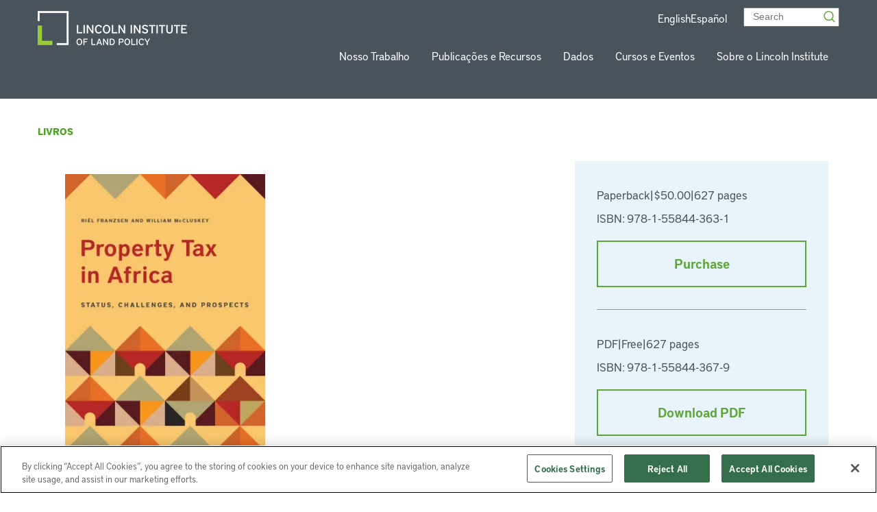

--- FILE ---
content_type: text/javascript
request_url: https://www.lincolninst.edu/app/themes/lincoln-institute/dist/js/main.js?ver=1.0.99
body_size: 162967
content:
/*! For license information please see main.js.LICENSE.txt */
(()=>{var e,t={2711:function(e){e.exports=function(e){function t(i){if(n[i])return n[i].exports;var o=n[i]={exports:{},id:i,loaded:!1};return e[i].call(o.exports,o,o.exports,t),o.loaded=!0,o.exports}var n={};return t.m=e,t.c=n,t.p="dist/",t(0)}([function(e,t,n){"use strict";function i(e){return e&&e.__esModule?e:{default:e}}var o=Object.assign||function(e){for(var t=1;t<arguments.length;t++){var n=arguments[t];for(var i in n)Object.prototype.hasOwnProperty.call(n,i)&&(e[i]=n[i])}return e},r=(i(n(1)),n(6)),s=i(r),a=i(n(7)),l=i(n(8)),c=i(n(9)),u=i(n(10)),d=i(n(11)),f=i(n(14)),p=[],h=!1,g={offset:120,delay:0,easing:"ease",duration:400,disable:!1,once:!1,startEvent:"DOMContentLoaded",throttleDelay:99,debounceDelay:50,disableMutationObserver:!1},m=function(){if(arguments.length>0&&void 0!==arguments[0]&&arguments[0]&&(h=!0),h)return p=(0,d.default)(p,g),(0,u.default)(p,g.once),p},v=function(){p=(0,f.default)(),m()},y=function(){p.forEach((function(e,t){e.node.removeAttribute("data-aos"),e.node.removeAttribute("data-aos-easing"),e.node.removeAttribute("data-aos-duration"),e.node.removeAttribute("data-aos-delay")}))},b=function(e){return!0===e||"mobile"===e&&c.default.mobile()||"phone"===e&&c.default.phone()||"tablet"===e&&c.default.tablet()||"function"==typeof e&&!0===e()},w=function(e){g=o(g,e),p=(0,f.default)();var t=document.all&&!window.atob;return b(g.disable)||t?y():(g.disableMutationObserver||l.default.isSupported()||(console.info('\n      aos: MutationObserver is not supported on this browser,\n      code mutations observing has been disabled.\n      You may have to call "refreshHard()" by yourself.\n    '),g.disableMutationObserver=!0),document.querySelector("body").setAttribute("data-aos-easing",g.easing),document.querySelector("body").setAttribute("data-aos-duration",g.duration),document.querySelector("body").setAttribute("data-aos-delay",g.delay),"DOMContentLoaded"===g.startEvent&&["complete","interactive"].indexOf(document.readyState)>-1?m(!0):"load"===g.startEvent?window.addEventListener(g.startEvent,(function(){m(!0)})):document.addEventListener(g.startEvent,(function(){m(!0)})),window.addEventListener("resize",(0,a.default)(m,g.debounceDelay,!0)),window.addEventListener("orientationchange",(0,a.default)(m,g.debounceDelay,!0)),window.addEventListener("scroll",(0,s.default)((function(){(0,u.default)(p,g.once)}),g.throttleDelay)),g.disableMutationObserver||l.default.ready("[data-aos]",v),p)};e.exports={init:w,refresh:m,refreshHard:v}},function(e,t){},,,,,function(e,t){(function(t){"use strict";function n(e,t,n){function i(t){var n=g,i=m;return g=m=void 0,T=t,y=e.apply(i,n)}function r(e){return T=e,b=setTimeout(u,t),S?i(e):y}function s(e){var n=t-(e-w);return C?x(n,v-(e-T)):n}function l(e){var n=e-w;return void 0===w||n>=t||n<0||C&&e-T>=v}function u(){var e=E();return l(e)?d(e):void(b=setTimeout(u,s(e)))}function d(e){return b=void 0,O&&g?i(e):(g=m=void 0,y)}function f(){void 0!==b&&clearTimeout(b),T=0,g=w=m=b=void 0}function p(){return void 0===b?y:d(E())}function h(){var e=E(),n=l(e);if(g=arguments,m=this,w=e,n){if(void 0===b)return r(w);if(C)return b=setTimeout(u,t),i(w)}return void 0===b&&(b=setTimeout(u,t)),y}var g,m,v,y,b,w,T=0,S=!1,C=!1,O=!0;if("function"!=typeof e)throw new TypeError(c);return t=a(t)||0,o(n)&&(S=!!n.leading,v=(C="maxWait"in n)?_(a(n.maxWait)||0,t):v,O="trailing"in n?!!n.trailing:O),h.cancel=f,h.flush=p,h}function i(e,t,i){var r=!0,s=!0;if("function"!=typeof e)throw new TypeError(c);return o(i)&&(r="leading"in i?!!i.leading:r,s="trailing"in i?!!i.trailing:s),n(e,t,{leading:r,maxWait:t,trailing:s})}function o(e){var t=void 0===e?"undefined":l(e);return!!e&&("object"==t||"function"==t)}function r(e){return!!e&&"object"==(void 0===e?"undefined":l(e))}function s(e){return"symbol"==(void 0===e?"undefined":l(e))||r(e)&&w.call(e)==d}function a(e){if("number"==typeof e)return e;if(s(e))return u;if(o(e)){var t="function"==typeof e.valueOf?e.valueOf():e;e=o(t)?t+"":t}if("string"!=typeof e)return 0===e?e:+e;e=e.replace(f,"");var n=h.test(e);return n||g.test(e)?m(e.slice(2),n?2:8):p.test(e)?u:+e}var l="function"==typeof Symbol&&"symbol"==typeof Symbol.iterator?function(e){return typeof e}:function(e){return e&&"function"==typeof Symbol&&e.constructor===Symbol&&e!==Symbol.prototype?"symbol":typeof e},c="Expected a function",u=NaN,d="[object Symbol]",f=/^\s+|\s+$/g,p=/^[-+]0x[0-9a-f]+$/i,h=/^0b[01]+$/i,g=/^0o[0-7]+$/i,m=parseInt,v="object"==(void 0===t?"undefined":l(t))&&t&&t.Object===Object&&t,y="object"==("undefined"==typeof self?"undefined":l(self))&&self&&self.Object===Object&&self,b=v||y||Function("return this")(),w=Object.prototype.toString,_=Math.max,x=Math.min,E=function(){return b.Date.now()};e.exports=i}).call(t,function(){return this}())},function(e,t){(function(t){"use strict";function n(e,t,n){function o(t){var n=g,i=m;return g=m=void 0,T=t,y=e.apply(i,n)}function r(e){return T=e,b=setTimeout(u,t),S?o(e):y}function a(e){var n=t-(e-E);return C?_(n,v-(e-T)):n}function c(e){var n=e-E;return void 0===E||n>=t||n<0||C&&e-T>=v}function u(){var e=x();return c(e)?d(e):void(b=setTimeout(u,a(e)))}function d(e){return b=void 0,O&&g?o(e):(g=m=void 0,y)}function f(){void 0!==b&&clearTimeout(b),T=0,g=E=m=b=void 0}function p(){return void 0===b?y:d(x())}function h(){var e=x(),n=c(e);if(g=arguments,m=this,E=e,n){if(void 0===b)return r(E);if(C)return b=setTimeout(u,t),o(E)}return void 0===b&&(b=setTimeout(u,t)),y}var g,m,v,y,b,E,T=0,S=!1,C=!1,O=!0;if("function"!=typeof e)throw new TypeError(l);return t=s(t)||0,i(n)&&(S=!!n.leading,v=(C="maxWait"in n)?w(s(n.maxWait)||0,t):v,O="trailing"in n?!!n.trailing:O),h.cancel=f,h.flush=p,h}function i(e){var t=void 0===e?"undefined":a(e);return!!e&&("object"==t||"function"==t)}function o(e){return!!e&&"object"==(void 0===e?"undefined":a(e))}function r(e){return"symbol"==(void 0===e?"undefined":a(e))||o(e)&&b.call(e)==u}function s(e){if("number"==typeof e)return e;if(r(e))return c;if(i(e)){var t="function"==typeof e.valueOf?e.valueOf():e;e=i(t)?t+"":t}if("string"!=typeof e)return 0===e?e:+e;e=e.replace(d,"");var n=p.test(e);return n||h.test(e)?g(e.slice(2),n?2:8):f.test(e)?c:+e}var a="function"==typeof Symbol&&"symbol"==typeof Symbol.iterator?function(e){return typeof e}:function(e){return e&&"function"==typeof Symbol&&e.constructor===Symbol&&e!==Symbol.prototype?"symbol":typeof e},l="Expected a function",c=NaN,u="[object Symbol]",d=/^\s+|\s+$/g,f=/^[-+]0x[0-9a-f]+$/i,p=/^0b[01]+$/i,h=/^0o[0-7]+$/i,g=parseInt,m="object"==(void 0===t?"undefined":a(t))&&t&&t.Object===Object&&t,v="object"==("undefined"==typeof self?"undefined":a(self))&&self&&self.Object===Object&&self,y=m||v||Function("return this")(),b=Object.prototype.toString,w=Math.max,_=Math.min,x=function(){return y.Date.now()};e.exports=n}).call(t,function(){return this}())},function(e,t){"use strict";function n(e){var t=void 0,i=void 0;for(t=0;t<e.length;t+=1){if((i=e[t]).dataset&&i.dataset.aos)return!0;if(i.children&&n(i.children))return!0}return!1}function i(){return window.MutationObserver||window.WebKitMutationObserver||window.MozMutationObserver}function o(){return!!i()}function r(e,t){var n=window.document,o=new(i())(s);a=t,o.observe(n.documentElement,{childList:!0,subtree:!0,removedNodes:!0})}function s(e){e&&e.forEach((function(e){var t=Array.prototype.slice.call(e.addedNodes),i=Array.prototype.slice.call(e.removedNodes);if(n(t.concat(i)))return a()}))}Object.defineProperty(t,"__esModule",{value:!0});var a=function(){};t.default={isSupported:o,ready:r}},function(e,t){"use strict";function n(e,t){if(!(e instanceof t))throw new TypeError("Cannot call a class as a function")}function i(){return navigator.userAgent||navigator.vendor||window.opera||""}Object.defineProperty(t,"__esModule",{value:!0});var o=function(){function e(e,t){for(var n=0;n<t.length;n++){var i=t[n];i.enumerable=i.enumerable||!1,i.configurable=!0,"value"in i&&(i.writable=!0),Object.defineProperty(e,i.key,i)}}return function(t,n,i){return n&&e(t.prototype,n),i&&e(t,i),t}}(),r=/(android|bb\d+|meego).+mobile|avantgo|bada\/|blackberry|blazer|compal|elaine|fennec|hiptop|iemobile|ip(hone|od)|iris|kindle|lge |maemo|midp|mmp|mobile.+firefox|netfront|opera m(ob|in)i|palm( os)?|phone|p(ixi|re)\/|plucker|pocket|psp|series(4|6)0|symbian|treo|up\.(browser|link)|vodafone|wap|windows ce|xda|xiino/i,s=/1207|6310|6590|3gso|4thp|50[1-6]i|770s|802s|a wa|abac|ac(er|oo|s\-)|ai(ko|rn)|al(av|ca|co)|amoi|an(ex|ny|yw)|aptu|ar(ch|go)|as(te|us)|attw|au(di|\-m|r |s )|avan|be(ck|ll|nq)|bi(lb|rd)|bl(ac|az)|br(e|v)w|bumb|bw\-(n|u)|c55\/|capi|ccwa|cdm\-|cell|chtm|cldc|cmd\-|co(mp|nd)|craw|da(it|ll|ng)|dbte|dc\-s|devi|dica|dmob|do(c|p)o|ds(12|\-d)|el(49|ai)|em(l2|ul)|er(ic|k0)|esl8|ez([4-7]0|os|wa|ze)|fetc|fly(\-|_)|g1 u|g560|gene|gf\-5|g\-mo|go(\.w|od)|gr(ad|un)|haie|hcit|hd\-(m|p|t)|hei\-|hi(pt|ta)|hp( i|ip)|hs\-c|ht(c(\-| |_|a|g|p|s|t)|tp)|hu(aw|tc)|i\-(20|go|ma)|i230|iac( |\-|\/)|ibro|idea|ig01|ikom|im1k|inno|ipaq|iris|ja(t|v)a|jbro|jemu|jigs|kddi|keji|kgt( |\/)|klon|kpt |kwc\-|kyo(c|k)|le(no|xi)|lg( g|\/(k|l|u)|50|54|\-[a-w])|libw|lynx|m1\-w|m3ga|m50\/|ma(te|ui|xo)|mc(01|21|ca)|m\-cr|me(rc|ri)|mi(o8|oa|ts)|mmef|mo(01|02|bi|de|do|t(\-| |o|v)|zz)|mt(50|p1|v )|mwbp|mywa|n10[0-2]|n20[2-3]|n30(0|2)|n50(0|2|5)|n7(0(0|1)|10)|ne((c|m)\-|on|tf|wf|wg|wt)|nok(6|i)|nzph|o2im|op(ti|wv)|oran|owg1|p800|pan(a|d|t)|pdxg|pg(13|\-([1-8]|c))|phil|pire|pl(ay|uc)|pn\-2|po(ck|rt|se)|prox|psio|pt\-g|qa\-a|qc(07|12|21|32|60|\-[2-7]|i\-)|qtek|r380|r600|raks|rim9|ro(ve|zo)|s55\/|sa(ge|ma|mm|ms|ny|va)|sc(01|h\-|oo|p\-)|sdk\/|se(c(\-|0|1)|47|mc|nd|ri)|sgh\-|shar|sie(\-|m)|sk\-0|sl(45|id)|sm(al|ar|b3|it|t5)|so(ft|ny)|sp(01|h\-|v\-|v )|sy(01|mb)|t2(18|50)|t6(00|10|18)|ta(gt|lk)|tcl\-|tdg\-|tel(i|m)|tim\-|t\-mo|to(pl|sh)|ts(70|m\-|m3|m5)|tx\-9|up(\.b|g1|si)|utst|v400|v750|veri|vi(rg|te)|vk(40|5[0-3]|\-v)|vm40|voda|vulc|vx(52|53|60|61|70|80|81|83|85|98)|w3c(\-| )|webc|whit|wi(g |nc|nw)|wmlb|wonu|x700|yas\-|your|zeto|zte\-/i,a=/(android|bb\d+|meego).+mobile|avantgo|bada\/|blackberry|blazer|compal|elaine|fennec|hiptop|iemobile|ip(hone|od)|iris|kindle|lge |maemo|midp|mmp|mobile.+firefox|netfront|opera m(ob|in)i|palm( os)?|phone|p(ixi|re)\/|plucker|pocket|psp|series(4|6)0|symbian|treo|up\.(browser|link)|vodafone|wap|windows ce|xda|xiino|android|ipad|playbook|silk/i,l=/1207|6310|6590|3gso|4thp|50[1-6]i|770s|802s|a wa|abac|ac(er|oo|s\-)|ai(ko|rn)|al(av|ca|co)|amoi|an(ex|ny|yw)|aptu|ar(ch|go)|as(te|us)|attw|au(di|\-m|r |s )|avan|be(ck|ll|nq)|bi(lb|rd)|bl(ac|az)|br(e|v)w|bumb|bw\-(n|u)|c55\/|capi|ccwa|cdm\-|cell|chtm|cldc|cmd\-|co(mp|nd)|craw|da(it|ll|ng)|dbte|dc\-s|devi|dica|dmob|do(c|p)o|ds(12|\-d)|el(49|ai)|em(l2|ul)|er(ic|k0)|esl8|ez([4-7]0|os|wa|ze)|fetc|fly(\-|_)|g1 u|g560|gene|gf\-5|g\-mo|go(\.w|od)|gr(ad|un)|haie|hcit|hd\-(m|p|t)|hei\-|hi(pt|ta)|hp( i|ip)|hs\-c|ht(c(\-| |_|a|g|p|s|t)|tp)|hu(aw|tc)|i\-(20|go|ma)|i230|iac( |\-|\/)|ibro|idea|ig01|ikom|im1k|inno|ipaq|iris|ja(t|v)a|jbro|jemu|jigs|kddi|keji|kgt( |\/)|klon|kpt |kwc\-|kyo(c|k)|le(no|xi)|lg( g|\/(k|l|u)|50|54|\-[a-w])|libw|lynx|m1\-w|m3ga|m50\/|ma(te|ui|xo)|mc(01|21|ca)|m\-cr|me(rc|ri)|mi(o8|oa|ts)|mmef|mo(01|02|bi|de|do|t(\-| |o|v)|zz)|mt(50|p1|v )|mwbp|mywa|n10[0-2]|n20[2-3]|n30(0|2)|n50(0|2|5)|n7(0(0|1)|10)|ne((c|m)\-|on|tf|wf|wg|wt)|nok(6|i)|nzph|o2im|op(ti|wv)|oran|owg1|p800|pan(a|d|t)|pdxg|pg(13|\-([1-8]|c))|phil|pire|pl(ay|uc)|pn\-2|po(ck|rt|se)|prox|psio|pt\-g|qa\-a|qc(07|12|21|32|60|\-[2-7]|i\-)|qtek|r380|r600|raks|rim9|ro(ve|zo)|s55\/|sa(ge|ma|mm|ms|ny|va)|sc(01|h\-|oo|p\-)|sdk\/|se(c(\-|0|1)|47|mc|nd|ri)|sgh\-|shar|sie(\-|m)|sk\-0|sl(45|id)|sm(al|ar|b3|it|t5)|so(ft|ny)|sp(01|h\-|v\-|v )|sy(01|mb)|t2(18|50)|t6(00|10|18)|ta(gt|lk)|tcl\-|tdg\-|tel(i|m)|tim\-|t\-mo|to(pl|sh)|ts(70|m\-|m3|m5)|tx\-9|up(\.b|g1|si)|utst|v400|v750|veri|vi(rg|te)|vk(40|5[0-3]|\-v)|vm40|voda|vulc|vx(52|53|60|61|70|80|81|83|85|98)|w3c(\-| )|webc|whit|wi(g |nc|nw)|wmlb|wonu|x700|yas\-|your|zeto|zte\-/i,c=function(){function e(){n(this,e)}return o(e,[{key:"phone",value:function(){var e=i();return!(!r.test(e)&&!s.test(e.substr(0,4)))}},{key:"mobile",value:function(){var e=i();return!(!a.test(e)&&!l.test(e.substr(0,4)))}},{key:"tablet",value:function(){return this.mobile()&&!this.phone()}}]),e}();t.default=new c},function(e,t){"use strict";Object.defineProperty(t,"__esModule",{value:!0});var n=function(e,t,n){var i=e.node.getAttribute("data-aos-once");t>e.position?e.node.classList.add("aos-animate"):void 0!==i&&("false"===i||!n&&"true"!==i)&&e.node.classList.remove("aos-animate")},i=function(e,t){var i=window.pageYOffset,o=window.innerHeight;e.forEach((function(e,r){n(e,o+i,t)}))};t.default=i},function(e,t,n){"use strict";function i(e){return e&&e.__esModule?e:{default:e}}Object.defineProperty(t,"__esModule",{value:!0});var o=i(n(12)),r=function(e,t){return e.forEach((function(e,n){e.node.classList.add("aos-init"),e.position=(0,o.default)(e.node,t.offset)})),e};t.default=r},function(e,t,n){"use strict";function i(e){return e&&e.__esModule?e:{default:e}}Object.defineProperty(t,"__esModule",{value:!0});var o=i(n(13)),r=function(e,t){var n=0,i=0,r=window.innerHeight,s={offset:e.getAttribute("data-aos-offset"),anchor:e.getAttribute("data-aos-anchor"),anchorPlacement:e.getAttribute("data-aos-anchor-placement")};switch(s.offset&&!isNaN(s.offset)&&(i=parseInt(s.offset)),s.anchor&&document.querySelectorAll(s.anchor)&&(e=document.querySelectorAll(s.anchor)[0]),n=(0,o.default)(e).top,s.anchorPlacement){case"top-bottom":break;case"center-bottom":n+=e.offsetHeight/2;break;case"bottom-bottom":n+=e.offsetHeight;break;case"top-center":n+=r/2;break;case"bottom-center":n+=r/2+e.offsetHeight;break;case"center-center":n+=r/2+e.offsetHeight/2;break;case"top-top":n+=r;break;case"bottom-top":n+=e.offsetHeight+r;break;case"center-top":n+=e.offsetHeight/2+r}return s.anchorPlacement||s.offset||isNaN(t)||(i=t),n+i};t.default=r},function(e,t){"use strict";Object.defineProperty(t,"__esModule",{value:!0});var n=function(e){for(var t=0,n=0;e&&!isNaN(e.offsetLeft)&&!isNaN(e.offsetTop);)t+=e.offsetLeft-("BODY"!=e.tagName?e.scrollLeft:0),n+=e.offsetTop-("BODY"!=e.tagName?e.scrollTop:0),e=e.offsetParent;return{top:n,left:t}};t.default=n},function(e,t){"use strict";Object.defineProperty(t,"__esModule",{value:!0});var n=function(e){return e=e||document.querySelectorAll("[data-aos]"),Array.prototype.map.call(e,(function(e){return{node:e}}))};t.default=n}])},1548:(e,t,n)=>{"use strict";var i={};n.r(i),n.d(i,{afterMain:()=>E,afterRead:()=>w,afterWrite:()=>C,applyStyles:()=>j,arrow:()=>J,auto:()=>l,basePlacements:()=>c,beforeMain:()=>_,beforeRead:()=>y,beforeWrite:()=>T,bottom:()=>r,clippingParents:()=>f,computeStyles:()=>ie,createPopper:()=>je,createPopperBase:()=>Pe,createPopperLite:()=>De,detectOverflow:()=>be,end:()=>d,eventListeners:()=>re,flip:()=>we,hide:()=>Ee,left:()=>a,main:()=>x,modifierPhases:()=>O,offset:()=>Te,placements:()=>v,popper:()=>h,popperGenerator:()=>Me,popperOffsets:()=>Se,preventOverflow:()=>Ce,read:()=>b,reference:()=>g,right:()=>s,start:()=>u,top:()=>o,variationPlacements:()=>m,viewport:()=>p,write:()=>S});var o="top",r="bottom",s="right",a="left",l="auto",c=[o,r,s,a],u="start",d="end",f="clippingParents",p="viewport",h="popper",g="reference",m=c.reduce((function(e,t){return e.concat([t+"-"+u,t+"-"+d])}),[]),v=[].concat(c,[l]).reduce((function(e,t){return e.concat([t,t+"-"+u,t+"-"+d])}),[]),y="beforeRead",b="read",w="afterRead",_="beforeMain",x="main",E="afterMain",T="beforeWrite",S="write",C="afterWrite",O=[y,b,w,_,x,E,T,S,C];function k(e){return e?(e.nodeName||"").toLowerCase():null}function L(e){if(null==e)return window;if("[object Window]"!==e.toString()){var t=e.ownerDocument;return t&&t.defaultView||window}return e}function A(e){return e instanceof L(e).Element||e instanceof Element}function M(e){return e instanceof L(e).HTMLElement||e instanceof HTMLElement}function P(e){return"undefined"!=typeof ShadowRoot&&(e instanceof L(e).ShadowRoot||e instanceof ShadowRoot)}const j={name:"applyStyles",enabled:!0,phase:"write",fn:function(e){var t=e.state;Object.keys(t.elements).forEach((function(e){var n=t.styles[e]||{},i=t.attributes[e]||{},o=t.elements[e];M(o)&&k(o)&&(Object.assign(o.style,n),Object.keys(i).forEach((function(e){var t=i[e];!1===t?o.removeAttribute(e):o.setAttribute(e,!0===t?"":t)})))}))},effect:function(e){var t=e.state,n={popper:{position:t.options.strategy,left:"0",top:"0",margin:"0"},arrow:{position:"absolute"},reference:{}};return Object.assign(t.elements.popper.style,n.popper),t.styles=n,t.elements.arrow&&Object.assign(t.elements.arrow.style,n.arrow),function(){Object.keys(t.elements).forEach((function(e){var i=t.elements[e],o=t.attributes[e]||{},r=Object.keys(t.styles.hasOwnProperty(e)?t.styles[e]:n[e]).reduce((function(e,t){return e[t]="",e}),{});M(i)&&k(i)&&(Object.assign(i.style,r),Object.keys(o).forEach((function(e){i.removeAttribute(e)})))}))}},requires:["computeStyles"]};function D(e){return e.split("-")[0]}var I=Math.max,z=Math.min,$=Math.round;function N(){var e=navigator.userAgentData;return null!=e&&e.brands&&Array.isArray(e.brands)?e.brands.map((function(e){return e.brand+"/"+e.version})).join(" "):navigator.userAgent}function R(){return!/^((?!chrome|android).)*safari/i.test(N())}function F(e,t,n){void 0===t&&(t=!1),void 0===n&&(n=!1);var i=e.getBoundingClientRect(),o=1,r=1;t&&M(e)&&(o=e.offsetWidth>0&&$(i.width)/e.offsetWidth||1,r=e.offsetHeight>0&&$(i.height)/e.offsetHeight||1);var s=(A(e)?L(e):window).visualViewport,a=!R()&&n,l=(i.left+(a&&s?s.offsetLeft:0))/o,c=(i.top+(a&&s?s.offsetTop:0))/r,u=i.width/o,d=i.height/r;return{width:u,height:d,top:c,right:l+u,bottom:c+d,left:l,x:l,y:c}}function H(e){var t=F(e),n=e.offsetWidth,i=e.offsetHeight;return Math.abs(t.width-n)<=1&&(n=t.width),Math.abs(t.height-i)<=1&&(i=t.height),{x:e.offsetLeft,y:e.offsetTop,width:n,height:i}}function q(e,t){var n=t.getRootNode&&t.getRootNode();if(e.contains(t))return!0;if(n&&P(n)){var i=t;do{if(i&&e.isSameNode(i))return!0;i=i.parentNode||i.host}while(i)}return!1}function B(e){return L(e).getComputedStyle(e)}function W(e){return["table","td","th"].indexOf(k(e))>=0}function V(e){return((A(e)?e.ownerDocument:e.document)||window.document).documentElement}function G(e){return"html"===k(e)?e:e.assignedSlot||e.parentNode||(P(e)?e.host:null)||V(e)}function Y(e){return M(e)&&"fixed"!==B(e).position?e.offsetParent:null}function X(e){for(var t=L(e),n=Y(e);n&&W(n)&&"static"===B(n).position;)n=Y(n);return n&&("html"===k(n)||"body"===k(n)&&"static"===B(n).position)?t:n||function(e){var t=/firefox/i.test(N());if(/Trident/i.test(N())&&M(e)&&"fixed"===B(e).position)return null;var n=G(e);for(P(n)&&(n=n.host);M(n)&&["html","body"].indexOf(k(n))<0;){var i=B(n);if("none"!==i.transform||"none"!==i.perspective||"paint"===i.contain||-1!==["transform","perspective"].indexOf(i.willChange)||t&&"filter"===i.willChange||t&&i.filter&&"none"!==i.filter)return n;n=n.parentNode}return null}(e)||t}function U(e){return["top","bottom"].indexOf(e)>=0?"x":"y"}function Z(e,t,n){return I(e,z(t,n))}function K(e){return Object.assign({},{top:0,right:0,bottom:0,left:0},e)}function Q(e,t){return t.reduce((function(t,n){return t[n]=e,t}),{})}const J={name:"arrow",enabled:!0,phase:"main",fn:function(e){var t,n=e.state,i=e.name,l=e.options,u=n.elements.arrow,d=n.modifiersData.popperOffsets,f=D(n.placement),p=U(f),h=[a,s].indexOf(f)>=0?"height":"width";if(u&&d){var g=function(e,t){return K("number"!=typeof(e="function"==typeof e?e(Object.assign({},t.rects,{placement:t.placement})):e)?e:Q(e,c))}(l.padding,n),m=H(u),v="y"===p?o:a,y="y"===p?r:s,b=n.rects.reference[h]+n.rects.reference[p]-d[p]-n.rects.popper[h],w=d[p]-n.rects.reference[p],_=X(u),x=_?"y"===p?_.clientHeight||0:_.clientWidth||0:0,E=b/2-w/2,T=g[v],S=x-m[h]-g[y],C=x/2-m[h]/2+E,O=Z(T,C,S),k=p;n.modifiersData[i]=((t={})[k]=O,t.centerOffset=O-C,t)}},effect:function(e){var t=e.state,n=e.options.element,i=void 0===n?"[data-popper-arrow]":n;null!=i&&("string"!=typeof i||(i=t.elements.popper.querySelector(i)))&&q(t.elements.popper,i)&&(t.elements.arrow=i)},requires:["popperOffsets"],requiresIfExists:["preventOverflow"]};function ee(e){return e.split("-")[1]}var te={top:"auto",right:"auto",bottom:"auto",left:"auto"};function ne(e){var t,n=e.popper,i=e.popperRect,l=e.placement,c=e.variation,u=e.offsets,f=e.position,p=e.gpuAcceleration,h=e.adaptive,g=e.roundOffsets,m=e.isFixed,v=u.x,y=void 0===v?0:v,b=u.y,w=void 0===b?0:b,_="function"==typeof g?g({x:y,y:w}):{x:y,y:w};y=_.x,w=_.y;var x=u.hasOwnProperty("x"),E=u.hasOwnProperty("y"),T=a,S=o,C=window;if(h){var O=X(n),k="clientHeight",A="clientWidth";if(O===L(n)&&"static"!==B(O=V(n)).position&&"absolute"===f&&(k="scrollHeight",A="scrollWidth"),l===o||(l===a||l===s)&&c===d)S=r,w-=(m&&O===C&&C.visualViewport?C.visualViewport.height:O[k])-i.height,w*=p?1:-1;if(l===a||(l===o||l===r)&&c===d)T=s,y-=(m&&O===C&&C.visualViewport?C.visualViewport.width:O[A])-i.width,y*=p?1:-1}var M,P=Object.assign({position:f},h&&te),j=!0===g?function(e,t){var n=e.x,i=e.y,o=t.devicePixelRatio||1;return{x:$(n*o)/o||0,y:$(i*o)/o||0}}({x:y,y:w},L(n)):{x:y,y:w};return y=j.x,w=j.y,p?Object.assign({},P,((M={})[S]=E?"0":"",M[T]=x?"0":"",M.transform=(C.devicePixelRatio||1)<=1?"translate("+y+"px, "+w+"px)":"translate3d("+y+"px, "+w+"px, 0)",M)):Object.assign({},P,((t={})[S]=E?w+"px":"",t[T]=x?y+"px":"",t.transform="",t))}const ie={name:"computeStyles",enabled:!0,phase:"beforeWrite",fn:function(e){var t=e.state,n=e.options,i=n.gpuAcceleration,o=void 0===i||i,r=n.adaptive,s=void 0===r||r,a=n.roundOffsets,l=void 0===a||a,c={placement:D(t.placement),variation:ee(t.placement),popper:t.elements.popper,popperRect:t.rects.popper,gpuAcceleration:o,isFixed:"fixed"===t.options.strategy};null!=t.modifiersData.popperOffsets&&(t.styles.popper=Object.assign({},t.styles.popper,ne(Object.assign({},c,{offsets:t.modifiersData.popperOffsets,position:t.options.strategy,adaptive:s,roundOffsets:l})))),null!=t.modifiersData.arrow&&(t.styles.arrow=Object.assign({},t.styles.arrow,ne(Object.assign({},c,{offsets:t.modifiersData.arrow,position:"absolute",adaptive:!1,roundOffsets:l})))),t.attributes.popper=Object.assign({},t.attributes.popper,{"data-popper-placement":t.placement})},data:{}};var oe={passive:!0};const re={name:"eventListeners",enabled:!0,phase:"write",fn:function(){},effect:function(e){var t=e.state,n=e.instance,i=e.options,o=i.scroll,r=void 0===o||o,s=i.resize,a=void 0===s||s,l=L(t.elements.popper),c=[].concat(t.scrollParents.reference,t.scrollParents.popper);return r&&c.forEach((function(e){e.addEventListener("scroll",n.update,oe)})),a&&l.addEventListener("resize",n.update,oe),function(){r&&c.forEach((function(e){e.removeEventListener("scroll",n.update,oe)})),a&&l.removeEventListener("resize",n.update,oe)}},data:{}};var se={left:"right",right:"left",bottom:"top",top:"bottom"};function ae(e){return e.replace(/left|right|bottom|top/g,(function(e){return se[e]}))}var le={start:"end",end:"start"};function ce(e){return e.replace(/start|end/g,(function(e){return le[e]}))}function ue(e){var t=L(e);return{scrollLeft:t.pageXOffset,scrollTop:t.pageYOffset}}function de(e){return F(V(e)).left+ue(e).scrollLeft}function fe(e){var t=B(e),n=t.overflow,i=t.overflowX,o=t.overflowY;return/auto|scroll|overlay|hidden/.test(n+o+i)}function pe(e){return["html","body","#document"].indexOf(k(e))>=0?e.ownerDocument.body:M(e)&&fe(e)?e:pe(G(e))}function he(e,t){var n;void 0===t&&(t=[]);var i=pe(e),o=i===(null==(n=e.ownerDocument)?void 0:n.body),r=L(i),s=o?[r].concat(r.visualViewport||[],fe(i)?i:[]):i,a=t.concat(s);return o?a:a.concat(he(G(s)))}function ge(e){return Object.assign({},e,{left:e.x,top:e.y,right:e.x+e.width,bottom:e.y+e.height})}function me(e,t,n){return t===p?ge(function(e,t){var n=L(e),i=V(e),o=n.visualViewport,r=i.clientWidth,s=i.clientHeight,a=0,l=0;if(o){r=o.width,s=o.height;var c=R();(c||!c&&"fixed"===t)&&(a=o.offsetLeft,l=o.offsetTop)}return{width:r,height:s,x:a+de(e),y:l}}(e,n)):A(t)?function(e,t){var n=F(e,!1,"fixed"===t);return n.top=n.top+e.clientTop,n.left=n.left+e.clientLeft,n.bottom=n.top+e.clientHeight,n.right=n.left+e.clientWidth,n.width=e.clientWidth,n.height=e.clientHeight,n.x=n.left,n.y=n.top,n}(t,n):ge(function(e){var t,n=V(e),i=ue(e),o=null==(t=e.ownerDocument)?void 0:t.body,r=I(n.scrollWidth,n.clientWidth,o?o.scrollWidth:0,o?o.clientWidth:0),s=I(n.scrollHeight,n.clientHeight,o?o.scrollHeight:0,o?o.clientHeight:0),a=-i.scrollLeft+de(e),l=-i.scrollTop;return"rtl"===B(o||n).direction&&(a+=I(n.clientWidth,o?o.clientWidth:0)-r),{width:r,height:s,x:a,y:l}}(V(e)))}function ve(e,t,n,i){var o="clippingParents"===t?function(e){var t=he(G(e)),n=["absolute","fixed"].indexOf(B(e).position)>=0&&M(e)?X(e):e;return A(n)?t.filter((function(e){return A(e)&&q(e,n)&&"body"!==k(e)})):[]}(e):[].concat(t),r=[].concat(o,[n]),s=r[0],a=r.reduce((function(t,n){var o=me(e,n,i);return t.top=I(o.top,t.top),t.right=z(o.right,t.right),t.bottom=z(o.bottom,t.bottom),t.left=I(o.left,t.left),t}),me(e,s,i));return a.width=a.right-a.left,a.height=a.bottom-a.top,a.x=a.left,a.y=a.top,a}function ye(e){var t,n=e.reference,i=e.element,l=e.placement,c=l?D(l):null,f=l?ee(l):null,p=n.x+n.width/2-i.width/2,h=n.y+n.height/2-i.height/2;switch(c){case o:t={x:p,y:n.y-i.height};break;case r:t={x:p,y:n.y+n.height};break;case s:t={x:n.x+n.width,y:h};break;case a:t={x:n.x-i.width,y:h};break;default:t={x:n.x,y:n.y}}var g=c?U(c):null;if(null!=g){var m="y"===g?"height":"width";switch(f){case u:t[g]=t[g]-(n[m]/2-i[m]/2);break;case d:t[g]=t[g]+(n[m]/2-i[m]/2)}}return t}function be(e,t){void 0===t&&(t={});var n=t,i=n.placement,a=void 0===i?e.placement:i,l=n.strategy,u=void 0===l?e.strategy:l,d=n.boundary,m=void 0===d?f:d,v=n.rootBoundary,y=void 0===v?p:v,b=n.elementContext,w=void 0===b?h:b,_=n.altBoundary,x=void 0!==_&&_,E=n.padding,T=void 0===E?0:E,S=K("number"!=typeof T?T:Q(T,c)),C=w===h?g:h,O=e.rects.popper,k=e.elements[x?C:w],L=ve(A(k)?k:k.contextElement||V(e.elements.popper),m,y,u),M=F(e.elements.reference),P=ye({reference:M,element:O,strategy:"absolute",placement:a}),j=ge(Object.assign({},O,P)),D=w===h?j:M,I={top:L.top-D.top+S.top,bottom:D.bottom-L.bottom+S.bottom,left:L.left-D.left+S.left,right:D.right-L.right+S.right},z=e.modifiersData.offset;if(w===h&&z){var $=z[a];Object.keys(I).forEach((function(e){var t=[s,r].indexOf(e)>=0?1:-1,n=[o,r].indexOf(e)>=0?"y":"x";I[e]+=$[n]*t}))}return I}const we={name:"flip",enabled:!0,phase:"main",fn:function(e){var t=e.state,n=e.options,i=e.name;if(!t.modifiersData[i]._skip){for(var d=n.mainAxis,f=void 0===d||d,p=n.altAxis,h=void 0===p||p,g=n.fallbackPlacements,y=n.padding,b=n.boundary,w=n.rootBoundary,_=n.altBoundary,x=n.flipVariations,E=void 0===x||x,T=n.allowedAutoPlacements,S=t.options.placement,C=D(S),O=g||(C===S||!E?[ae(S)]:function(e){if(D(e)===l)return[];var t=ae(e);return[ce(e),t,ce(t)]}(S)),k=[S].concat(O).reduce((function(e,n){return e.concat(D(n)===l?function(e,t){void 0===t&&(t={});var n=t,i=n.placement,o=n.boundary,r=n.rootBoundary,s=n.padding,a=n.flipVariations,l=n.allowedAutoPlacements,u=void 0===l?v:l,d=ee(i),f=d?a?m:m.filter((function(e){return ee(e)===d})):c,p=f.filter((function(e){return u.indexOf(e)>=0}));0===p.length&&(p=f);var h=p.reduce((function(t,n){return t[n]=be(e,{placement:n,boundary:o,rootBoundary:r,padding:s})[D(n)],t}),{});return Object.keys(h).sort((function(e,t){return h[e]-h[t]}))}(t,{placement:n,boundary:b,rootBoundary:w,padding:y,flipVariations:E,allowedAutoPlacements:T}):n)}),[]),L=t.rects.reference,A=t.rects.popper,M=new Map,P=!0,j=k[0],I=0;I<k.length;I++){var z=k[I],$=D(z),N=ee(z)===u,R=[o,r].indexOf($)>=0,F=R?"width":"height",H=be(t,{placement:z,boundary:b,rootBoundary:w,altBoundary:_,padding:y}),q=R?N?s:a:N?r:o;L[F]>A[F]&&(q=ae(q));var B=ae(q),W=[];if(f&&W.push(H[$]<=0),h&&W.push(H[q]<=0,H[B]<=0),W.every((function(e){return e}))){j=z,P=!1;break}M.set(z,W)}if(P)for(var V=function(e){var t=k.find((function(t){var n=M.get(t);if(n)return n.slice(0,e).every((function(e){return e}))}));if(t)return j=t,"break"},G=E?3:1;G>0;G--){if("break"===V(G))break}t.placement!==j&&(t.modifiersData[i]._skip=!0,t.placement=j,t.reset=!0)}},requiresIfExists:["offset"],data:{_skip:!1}};function _e(e,t,n){return void 0===n&&(n={x:0,y:0}),{top:e.top-t.height-n.y,right:e.right-t.width+n.x,bottom:e.bottom-t.height+n.y,left:e.left-t.width-n.x}}function xe(e){return[o,s,r,a].some((function(t){return e[t]>=0}))}const Ee={name:"hide",enabled:!0,phase:"main",requiresIfExists:["preventOverflow"],fn:function(e){var t=e.state,n=e.name,i=t.rects.reference,o=t.rects.popper,r=t.modifiersData.preventOverflow,s=be(t,{elementContext:"reference"}),a=be(t,{altBoundary:!0}),l=_e(s,i),c=_e(a,o,r),u=xe(l),d=xe(c);t.modifiersData[n]={referenceClippingOffsets:l,popperEscapeOffsets:c,isReferenceHidden:u,hasPopperEscaped:d},t.attributes.popper=Object.assign({},t.attributes.popper,{"data-popper-reference-hidden":u,"data-popper-escaped":d})}};const Te={name:"offset",enabled:!0,phase:"main",requires:["popperOffsets"],fn:function(e){var t=e.state,n=e.options,i=e.name,r=n.offset,l=void 0===r?[0,0]:r,c=v.reduce((function(e,n){return e[n]=function(e,t,n){var i=D(e),r=[a,o].indexOf(i)>=0?-1:1,l="function"==typeof n?n(Object.assign({},t,{placement:e})):n,c=l[0],u=l[1];return c=c||0,u=(u||0)*r,[a,s].indexOf(i)>=0?{x:u,y:c}:{x:c,y:u}}(n,t.rects,l),e}),{}),u=c[t.placement],d=u.x,f=u.y;null!=t.modifiersData.popperOffsets&&(t.modifiersData.popperOffsets.x+=d,t.modifiersData.popperOffsets.y+=f),t.modifiersData[i]=c}};const Se={name:"popperOffsets",enabled:!0,phase:"read",fn:function(e){var t=e.state,n=e.name;t.modifiersData[n]=ye({reference:t.rects.reference,element:t.rects.popper,strategy:"absolute",placement:t.placement})},data:{}};const Ce={name:"preventOverflow",enabled:!0,phase:"main",fn:function(e){var t=e.state,n=e.options,i=e.name,l=n.mainAxis,c=void 0===l||l,d=n.altAxis,f=void 0!==d&&d,p=n.boundary,h=n.rootBoundary,g=n.altBoundary,m=n.padding,v=n.tether,y=void 0===v||v,b=n.tetherOffset,w=void 0===b?0:b,_=be(t,{boundary:p,rootBoundary:h,padding:m,altBoundary:g}),x=D(t.placement),E=ee(t.placement),T=!E,S=U(x),C="x"===S?"y":"x",O=t.modifiersData.popperOffsets,k=t.rects.reference,L=t.rects.popper,A="function"==typeof w?w(Object.assign({},t.rects,{placement:t.placement})):w,M="number"==typeof A?{mainAxis:A,altAxis:A}:Object.assign({mainAxis:0,altAxis:0},A),P=t.modifiersData.offset?t.modifiersData.offset[t.placement]:null,j={x:0,y:0};if(O){if(c){var $,N="y"===S?o:a,R="y"===S?r:s,F="y"===S?"height":"width",q=O[S],B=q+_[N],W=q-_[R],V=y?-L[F]/2:0,G=E===u?k[F]:L[F],Y=E===u?-L[F]:-k[F],K=t.elements.arrow,Q=y&&K?H(K):{width:0,height:0},J=t.modifiersData["arrow#persistent"]?t.modifiersData["arrow#persistent"].padding:{top:0,right:0,bottom:0,left:0},te=J[N],ne=J[R],ie=Z(0,k[F],Q[F]),oe=T?k[F]/2-V-ie-te-M.mainAxis:G-ie-te-M.mainAxis,re=T?-k[F]/2+V+ie+ne+M.mainAxis:Y+ie+ne+M.mainAxis,se=t.elements.arrow&&X(t.elements.arrow),ae=se?"y"===S?se.clientTop||0:se.clientLeft||0:0,le=null!=($=null==P?void 0:P[S])?$:0,ce=q+re-le,ue=Z(y?z(B,q+oe-le-ae):B,q,y?I(W,ce):W);O[S]=ue,j[S]=ue-q}if(f){var de,fe="x"===S?o:a,pe="x"===S?r:s,he=O[C],ge="y"===C?"height":"width",me=he+_[fe],ve=he-_[pe],ye=-1!==[o,a].indexOf(x),we=null!=(de=null==P?void 0:P[C])?de:0,_e=ye?me:he-k[ge]-L[ge]-we+M.altAxis,xe=ye?he+k[ge]+L[ge]-we-M.altAxis:ve,Ee=y&&ye?function(e,t,n){var i=Z(e,t,n);return i>n?n:i}(_e,he,xe):Z(y?_e:me,he,y?xe:ve);O[C]=Ee,j[C]=Ee-he}t.modifiersData[i]=j}},requiresIfExists:["offset"]};function Oe(e,t,n){void 0===n&&(n=!1);var i,o,r=M(t),s=M(t)&&function(e){var t=e.getBoundingClientRect(),n=$(t.width)/e.offsetWidth||1,i=$(t.height)/e.offsetHeight||1;return 1!==n||1!==i}(t),a=V(t),l=F(e,s,n),c={scrollLeft:0,scrollTop:0},u={x:0,y:0};return(r||!r&&!n)&&(("body"!==k(t)||fe(a))&&(c=(i=t)!==L(i)&&M(i)?{scrollLeft:(o=i).scrollLeft,scrollTop:o.scrollTop}:ue(i)),M(t)?((u=F(t,!0)).x+=t.clientLeft,u.y+=t.clientTop):a&&(u.x=de(a))),{x:l.left+c.scrollLeft-u.x,y:l.top+c.scrollTop-u.y,width:l.width,height:l.height}}function ke(e){var t=new Map,n=new Set,i=[];function o(e){n.add(e.name),[].concat(e.requires||[],e.requiresIfExists||[]).forEach((function(e){if(!n.has(e)){var i=t.get(e);i&&o(i)}})),i.push(e)}return e.forEach((function(e){t.set(e.name,e)})),e.forEach((function(e){n.has(e.name)||o(e)})),i}var Le={placement:"bottom",modifiers:[],strategy:"absolute"};function Ae(){for(var e=arguments.length,t=new Array(e),n=0;n<e;n++)t[n]=arguments[n];return!t.some((function(e){return!(e&&"function"==typeof e.getBoundingClientRect)}))}function Me(e){void 0===e&&(e={});var t=e,n=t.defaultModifiers,i=void 0===n?[]:n,o=t.defaultOptions,r=void 0===o?Le:o;return function(e,t,n){void 0===n&&(n=r);var o,s,a={placement:"bottom",orderedModifiers:[],options:Object.assign({},Le,r),modifiersData:{},elements:{reference:e,popper:t},attributes:{},styles:{}},l=[],c=!1,u={state:a,setOptions:function(n){var o="function"==typeof n?n(a.options):n;d(),a.options=Object.assign({},r,a.options,o),a.scrollParents={reference:A(e)?he(e):e.contextElement?he(e.contextElement):[],popper:he(t)};var s,c,f=function(e){var t=ke(e);return O.reduce((function(e,n){return e.concat(t.filter((function(e){return e.phase===n})))}),[])}((s=[].concat(i,a.options.modifiers),c=s.reduce((function(e,t){var n=e[t.name];return e[t.name]=n?Object.assign({},n,t,{options:Object.assign({},n.options,t.options),data:Object.assign({},n.data,t.data)}):t,e}),{}),Object.keys(c).map((function(e){return c[e]}))));return a.orderedModifiers=f.filter((function(e){return e.enabled})),a.orderedModifiers.forEach((function(e){var t=e.name,n=e.options,i=void 0===n?{}:n,o=e.effect;if("function"==typeof o){var r=o({state:a,name:t,instance:u,options:i}),s=function(){};l.push(r||s)}})),u.update()},forceUpdate:function(){if(!c){var e=a.elements,t=e.reference,n=e.popper;if(Ae(t,n)){a.rects={reference:Oe(t,X(n),"fixed"===a.options.strategy),popper:H(n)},a.reset=!1,a.placement=a.options.placement,a.orderedModifiers.forEach((function(e){return a.modifiersData[e.name]=Object.assign({},e.data)}));for(var i=0;i<a.orderedModifiers.length;i++)if(!0!==a.reset){var o=a.orderedModifiers[i],r=o.fn,s=o.options,l=void 0===s?{}:s,d=o.name;"function"==typeof r&&(a=r({state:a,options:l,name:d,instance:u})||a)}else a.reset=!1,i=-1}}},update:(o=function(){return new Promise((function(e){u.forceUpdate(),e(a)}))},function(){return s||(s=new Promise((function(e){Promise.resolve().then((function(){s=void 0,e(o())}))}))),s}),destroy:function(){d(),c=!0}};if(!Ae(e,t))return u;function d(){l.forEach((function(e){return e()})),l=[]}return u.setOptions(n).then((function(e){!c&&n.onFirstUpdate&&n.onFirstUpdate(e)})),u}}var Pe=Me(),je=Me({defaultModifiers:[re,Se,ie,j,Te,we,Ce,J,Ee]}),De=Me({defaultModifiers:[re,Se,ie,j]});const Ie=new Map,ze={set(e,t,n){Ie.has(e)||Ie.set(e,new Map);const i=Ie.get(e);i.has(t)||0===i.size?i.set(t,n):console.error(`Bootstrap doesn't allow more than one instance per element. Bound instance: ${Array.from(i.keys())[0]}.`)},get:(e,t)=>Ie.has(e)&&Ie.get(e).get(t)||null,remove(e,t){if(!Ie.has(e))return;const n=Ie.get(e);n.delete(t),0===n.size&&Ie.delete(e)}},$e="transitionend",Ne=e=>(e&&window.CSS&&window.CSS.escape&&(e=e.replace(/#([^\s"#']+)/g,((e,t)=>`#${CSS.escape(t)}`))),e),Re=e=>{e.dispatchEvent(new Event($e))},Fe=e=>!(!e||"object"!=typeof e)&&(void 0!==e.jquery&&(e=e[0]),void 0!==e.nodeType),He=e=>Fe(e)?e.jquery?e[0]:e:"string"==typeof e&&e.length>0?document.querySelector(Ne(e)):null,qe=e=>{if(!Fe(e)||0===e.getClientRects().length)return!1;const t="visible"===getComputedStyle(e).getPropertyValue("visibility"),n=e.closest("details:not([open])");if(!n)return t;if(n!==e){const t=e.closest("summary");if(t&&t.parentNode!==n)return!1;if(null===t)return!1}return t},Be=e=>!e||e.nodeType!==Node.ELEMENT_NODE||(!!e.classList.contains("disabled")||(void 0!==e.disabled?e.disabled:e.hasAttribute("disabled")&&"false"!==e.getAttribute("disabled"))),We=e=>{if(!document.documentElement.attachShadow)return null;if("function"==typeof e.getRootNode){const t=e.getRootNode();return t instanceof ShadowRoot?t:null}return e instanceof ShadowRoot?e:e.parentNode?We(e.parentNode):null},Ve=()=>{},Ge=e=>{e.offsetHeight},Ye=()=>window.jQuery&&!document.body.hasAttribute("data-bs-no-jquery")?window.jQuery:null,Xe=[],Ue=()=>"rtl"===document.documentElement.dir,Ze=e=>{var t;t=()=>{const t=Ye();if(t){const n=e.NAME,i=t.fn[n];t.fn[n]=e.jQueryInterface,t.fn[n].Constructor=e,t.fn[n].noConflict=()=>(t.fn[n]=i,e.jQueryInterface)}},"loading"===document.readyState?(Xe.length||document.addEventListener("DOMContentLoaded",(()=>{for(const e of Xe)e()})),Xe.push(t)):t()},Ke=(e,t=[],n=e)=>"function"==typeof e?e(...t):n,Qe=(e,t,n=!0)=>{if(!n)return void Ke(e);const i=(e=>{if(!e)return 0;let{transitionDuration:t,transitionDelay:n}=window.getComputedStyle(e);const i=Number.parseFloat(t),o=Number.parseFloat(n);return i||o?(t=t.split(",")[0],n=n.split(",")[0],1e3*(Number.parseFloat(t)+Number.parseFloat(n))):0})(t)+5;let o=!1;const r=({target:n})=>{n===t&&(o=!0,t.removeEventListener($e,r),Ke(e))};t.addEventListener($e,r),setTimeout((()=>{o||Re(t)}),i)},Je=(e,t,n,i)=>{const o=e.length;let r=e.indexOf(t);return-1===r?!n&&i?e[o-1]:e[0]:(r+=n?1:-1,i&&(r=(r+o)%o),e[Math.max(0,Math.min(r,o-1))])},et=/[^.]*(?=\..*)\.|.*/,tt=/\..*/,nt=/::\d+$/,it={};let ot=1;const rt={mouseenter:"mouseover",mouseleave:"mouseout"},st=new Set(["click","dblclick","mouseup","mousedown","contextmenu","mousewheel","DOMMouseScroll","mouseover","mouseout","mousemove","selectstart","selectend","keydown","keypress","keyup","orientationchange","touchstart","touchmove","touchend","touchcancel","pointerdown","pointermove","pointerup","pointerleave","pointercancel","gesturestart","gesturechange","gestureend","focus","blur","change","reset","select","submit","focusin","focusout","load","unload","beforeunload","resize","move","DOMContentLoaded","readystatechange","error","abort","scroll"]);function at(e,t){return t&&`${t}::${ot++}`||e.uidEvent||ot++}function lt(e){const t=at(e);return e.uidEvent=t,it[t]=it[t]||{},it[t]}function ct(e,t,n=null){return Object.values(e).find((e=>e.callable===t&&e.delegationSelector===n))}function ut(e,t,n){const i="string"==typeof t,o=i?n:t||n;let r=ht(e);return st.has(r)||(r=e),[i,o,r]}function dt(e,t,n,i,o){if("string"!=typeof t||!e)return;let[r,s,a]=ut(t,n,i);if(t in rt){const e=e=>function(t){if(!t.relatedTarget||t.relatedTarget!==t.delegateTarget&&!t.delegateTarget.contains(t.relatedTarget))return e.call(this,t)};s=e(s)}const l=lt(e),c=l[a]||(l[a]={}),u=ct(c,s,r?n:null);if(u)return void(u.oneOff=u.oneOff&&o);const d=at(s,t.replace(et,"")),f=r?function(e,t,n){return function i(o){const r=e.querySelectorAll(t);for(let{target:s}=o;s&&s!==this;s=s.parentNode)for(const a of r)if(a===s)return mt(o,{delegateTarget:s}),i.oneOff&&gt.off(e,o.type,t,n),n.apply(s,[o])}}(e,n,s):function(e,t){return function n(i){return mt(i,{delegateTarget:e}),n.oneOff&&gt.off(e,i.type,t),t.apply(e,[i])}}(e,s);f.delegationSelector=r?n:null,f.callable=s,f.oneOff=o,f.uidEvent=d,c[d]=f,e.addEventListener(a,f,r)}function ft(e,t,n,i,o){const r=ct(t[n],i,o);r&&(e.removeEventListener(n,r,Boolean(o)),delete t[n][r.uidEvent])}function pt(e,t,n,i){const o=t[n]||{};for(const[r,s]of Object.entries(o))r.includes(i)&&ft(e,t,n,s.callable,s.delegationSelector)}function ht(e){return e=e.replace(tt,""),rt[e]||e}const gt={on(e,t,n,i){dt(e,t,n,i,!1)},one(e,t,n,i){dt(e,t,n,i,!0)},off(e,t,n,i){if("string"!=typeof t||!e)return;const[o,r,s]=ut(t,n,i),a=s!==t,l=lt(e),c=l[s]||{},u=t.startsWith(".");if(void 0===r){if(u)for(const n of Object.keys(l))pt(e,l,n,t.slice(1));for(const[n,i]of Object.entries(c)){const o=n.replace(nt,"");a&&!t.includes(o)||ft(e,l,s,i.callable,i.delegationSelector)}}else{if(!Object.keys(c).length)return;ft(e,l,s,r,o?n:null)}},trigger(e,t,n){if("string"!=typeof t||!e)return null;const i=Ye();let o=null,r=!0,s=!0,a=!1;t!==ht(t)&&i&&(o=i.Event(t,n),i(e).trigger(o),r=!o.isPropagationStopped(),s=!o.isImmediatePropagationStopped(),a=o.isDefaultPrevented());const l=mt(new Event(t,{bubbles:r,cancelable:!0}),n);return a&&l.preventDefault(),s&&e.dispatchEvent(l),l.defaultPrevented&&o&&o.preventDefault(),l}};function mt(e,t={}){for(const[n,i]of Object.entries(t))try{e[n]=i}catch(t){Object.defineProperty(e,n,{configurable:!0,get:()=>i})}return e}function vt(e){if("true"===e)return!0;if("false"===e)return!1;if(e===Number(e).toString())return Number(e);if(""===e||"null"===e)return null;if("string"!=typeof e)return e;try{return JSON.parse(decodeURIComponent(e))}catch(t){return e}}function yt(e){return e.replace(/[A-Z]/g,(e=>`-${e.toLowerCase()}`))}const bt={setDataAttribute(e,t,n){e.setAttribute(`data-bs-${yt(t)}`,n)},removeDataAttribute(e,t){e.removeAttribute(`data-bs-${yt(t)}`)},getDataAttributes(e){if(!e)return{};const t={},n=Object.keys(e.dataset).filter((e=>e.startsWith("bs")&&!e.startsWith("bsConfig")));for(const i of n){let n=i.replace(/^bs/,"");n=n.charAt(0).toLowerCase()+n.slice(1,n.length),t[n]=vt(e.dataset[i])}return t},getDataAttribute:(e,t)=>vt(e.getAttribute(`data-bs-${yt(t)}`))};class wt{static get Default(){return{}}static get DefaultType(){return{}}static get NAME(){throw new Error('You have to implement the static method "NAME", for each component!')}_getConfig(e){return e=this._mergeConfigObj(e),e=this._configAfterMerge(e),this._typeCheckConfig(e),e}_configAfterMerge(e){return e}_mergeConfigObj(e,t){const n=Fe(t)?bt.getDataAttribute(t,"config"):{};return{...this.constructor.Default,..."object"==typeof n?n:{},...Fe(t)?bt.getDataAttributes(t):{},..."object"==typeof e?e:{}}}_typeCheckConfig(e,t=this.constructor.DefaultType){for(const[i,o]of Object.entries(t)){const t=e[i],r=Fe(t)?"element":null==(n=t)?`${n}`:Object.prototype.toString.call(n).match(/\s([a-z]+)/i)[1].toLowerCase();if(!new RegExp(o).test(r))throw new TypeError(`${this.constructor.NAME.toUpperCase()}: Option "${i}" provided type "${r}" but expected type "${o}".`)}var n}}class _t extends wt{constructor(e,t){super(),(e=He(e))&&(this._element=e,this._config=this._getConfig(t),ze.set(this._element,this.constructor.DATA_KEY,this))}dispose(){ze.remove(this._element,this.constructor.DATA_KEY),gt.off(this._element,this.constructor.EVENT_KEY);for(const e of Object.getOwnPropertyNames(this))this[e]=null}_queueCallback(e,t,n=!0){Qe(e,t,n)}_getConfig(e){return e=this._mergeConfigObj(e,this._element),e=this._configAfterMerge(e),this._typeCheckConfig(e),e}static getInstance(e){return ze.get(He(e),this.DATA_KEY)}static getOrCreateInstance(e,t={}){return this.getInstance(e)||new this(e,"object"==typeof t?t:null)}static get VERSION(){return"5.3.3"}static get DATA_KEY(){return`bs.${this.NAME}`}static get EVENT_KEY(){return`.${this.DATA_KEY}`}static eventName(e){return`${e}${this.EVENT_KEY}`}}const xt=e=>{let t=e.getAttribute("data-bs-target");if(!t||"#"===t){let n=e.getAttribute("href");if(!n||!n.includes("#")&&!n.startsWith("."))return null;n.includes("#")&&!n.startsWith("#")&&(n=`#${n.split("#")[1]}`),t=n&&"#"!==n?n.trim():null}return t?t.split(",").map((e=>Ne(e))).join(","):null},Et={find:(e,t=document.documentElement)=>[].concat(...Element.prototype.querySelectorAll.call(t,e)),findOne:(e,t=document.documentElement)=>Element.prototype.querySelector.call(t,e),children:(e,t)=>[].concat(...e.children).filter((e=>e.matches(t))),parents(e,t){const n=[];let i=e.parentNode.closest(t);for(;i;)n.push(i),i=i.parentNode.closest(t);return n},prev(e,t){let n=e.previousElementSibling;for(;n;){if(n.matches(t))return[n];n=n.previousElementSibling}return[]},next(e,t){let n=e.nextElementSibling;for(;n;){if(n.matches(t))return[n];n=n.nextElementSibling}return[]},focusableChildren(e){const t=["a","button","input","textarea","select","details","[tabindex]",'[contenteditable="true"]'].map((e=>`${e}:not([tabindex^="-"])`)).join(",");return this.find(t,e).filter((e=>!Be(e)&&qe(e)))},getSelectorFromElement(e){const t=xt(e);return t&&Et.findOne(t)?t:null},getElementFromSelector(e){const t=xt(e);return t?Et.findOne(t):null},getMultipleElementsFromSelector(e){const t=xt(e);return t?Et.find(t):[]}},Tt=(e,t="hide")=>{const n=`click.dismiss${e.EVENT_KEY}`,i=e.NAME;gt.on(document,n,`[data-bs-dismiss="${i}"]`,(function(n){if(["A","AREA"].includes(this.tagName)&&n.preventDefault(),Be(this))return;const o=Et.getElementFromSelector(this)||this.closest(`.${i}`);e.getOrCreateInstance(o)[t]()}))},St=".bs.alert",Ct=`close${St}`,Ot=`closed${St}`;class kt extends _t{static get NAME(){return"alert"}close(){if(gt.trigger(this._element,Ct).defaultPrevented)return;this._element.classList.remove("show");const e=this._element.classList.contains("fade");this._queueCallback((()=>this._destroyElement()),this._element,e)}_destroyElement(){this._element.remove(),gt.trigger(this._element,Ot),this.dispose()}static jQueryInterface(e){return this.each((function(){const t=kt.getOrCreateInstance(this);if("string"==typeof e){if(void 0===t[e]||e.startsWith("_")||"constructor"===e)throw new TypeError(`No method named "${e}"`);t[e](this)}}))}}Tt(kt,"close"),Ze(kt);const Lt='[data-bs-toggle="button"]';class At extends _t{static get NAME(){return"button"}toggle(){this._element.setAttribute("aria-pressed",this._element.classList.toggle("active"))}static jQueryInterface(e){return this.each((function(){const t=At.getOrCreateInstance(this);"toggle"===e&&t[e]()}))}}gt.on(document,"click.bs.button.data-api",Lt,(e=>{e.preventDefault();const t=e.target.closest(Lt);At.getOrCreateInstance(t).toggle()})),Ze(At);const Mt=".bs.swipe",Pt=`touchstart${Mt}`,jt=`touchmove${Mt}`,Dt=`touchend${Mt}`,It=`pointerdown${Mt}`,zt=`pointerup${Mt}`,$t={endCallback:null,leftCallback:null,rightCallback:null},Nt={endCallback:"(function|null)",leftCallback:"(function|null)",rightCallback:"(function|null)"};class Rt extends wt{constructor(e,t){super(),this._element=e,e&&Rt.isSupported()&&(this._config=this._getConfig(t),this._deltaX=0,this._supportPointerEvents=Boolean(window.PointerEvent),this._initEvents())}static get Default(){return $t}static get DefaultType(){return Nt}static get NAME(){return"swipe"}dispose(){gt.off(this._element,Mt)}_start(e){this._supportPointerEvents?this._eventIsPointerPenTouch(e)&&(this._deltaX=e.clientX):this._deltaX=e.touches[0].clientX}_end(e){this._eventIsPointerPenTouch(e)&&(this._deltaX=e.clientX-this._deltaX),this._handleSwipe(),Ke(this._config.endCallback)}_move(e){this._deltaX=e.touches&&e.touches.length>1?0:e.touches[0].clientX-this._deltaX}_handleSwipe(){const e=Math.abs(this._deltaX);if(e<=40)return;const t=e/this._deltaX;this._deltaX=0,t&&Ke(t>0?this._config.rightCallback:this._config.leftCallback)}_initEvents(){this._supportPointerEvents?(gt.on(this._element,It,(e=>this._start(e))),gt.on(this._element,zt,(e=>this._end(e))),this._element.classList.add("pointer-event")):(gt.on(this._element,Pt,(e=>this._start(e))),gt.on(this._element,jt,(e=>this._move(e))),gt.on(this._element,Dt,(e=>this._end(e))))}_eventIsPointerPenTouch(e){return this._supportPointerEvents&&("pen"===e.pointerType||"touch"===e.pointerType)}static isSupported(){return"ontouchstart"in document.documentElement||navigator.maxTouchPoints>0}}const Ft=".bs.carousel",Ht=".data-api",qt="next",Bt="prev",Wt="left",Vt="right",Gt=`slide${Ft}`,Yt=`slid${Ft}`,Xt=`keydown${Ft}`,Ut=`mouseenter${Ft}`,Zt=`mouseleave${Ft}`,Kt=`dragstart${Ft}`,Qt=`load${Ft}${Ht}`,Jt=`click${Ft}${Ht}`,en="carousel",tn="active",nn=".active",on=".carousel-item",rn=nn+on,sn={ArrowLeft:Vt,ArrowRight:Wt},an={interval:5e3,keyboard:!0,pause:"hover",ride:!1,touch:!0,wrap:!0},ln={interval:"(number|boolean)",keyboard:"boolean",pause:"(string|boolean)",ride:"(boolean|string)",touch:"boolean",wrap:"boolean"};class cn extends _t{constructor(e,t){super(e,t),this._interval=null,this._activeElement=null,this._isSliding=!1,this.touchTimeout=null,this._swipeHelper=null,this._indicatorsElement=Et.findOne(".carousel-indicators",this._element),this._addEventListeners(),this._config.ride===en&&this.cycle()}static get Default(){return an}static get DefaultType(){return ln}static get NAME(){return"carousel"}next(){this._slide(qt)}nextWhenVisible(){!document.hidden&&qe(this._element)&&this.next()}prev(){this._slide(Bt)}pause(){this._isSliding&&Re(this._element),this._clearInterval()}cycle(){this._clearInterval(),this._updateInterval(),this._interval=setInterval((()=>this.nextWhenVisible()),this._config.interval)}_maybeEnableCycle(){this._config.ride&&(this._isSliding?gt.one(this._element,Yt,(()=>this.cycle())):this.cycle())}to(e){const t=this._getItems();if(e>t.length-1||e<0)return;if(this._isSliding)return void gt.one(this._element,Yt,(()=>this.to(e)));const n=this._getItemIndex(this._getActive());if(n===e)return;const i=e>n?qt:Bt;this._slide(i,t[e])}dispose(){this._swipeHelper&&this._swipeHelper.dispose(),super.dispose()}_configAfterMerge(e){return e.defaultInterval=e.interval,e}_addEventListeners(){this._config.keyboard&&gt.on(this._element,Xt,(e=>this._keydown(e))),"hover"===this._config.pause&&(gt.on(this._element,Ut,(()=>this.pause())),gt.on(this._element,Zt,(()=>this._maybeEnableCycle()))),this._config.touch&&Rt.isSupported()&&this._addTouchEventListeners()}_addTouchEventListeners(){for(const e of Et.find(".carousel-item img",this._element))gt.on(e,Kt,(e=>e.preventDefault()));const e={leftCallback:()=>this._slide(this._directionToOrder(Wt)),rightCallback:()=>this._slide(this._directionToOrder(Vt)),endCallback:()=>{"hover"===this._config.pause&&(this.pause(),this.touchTimeout&&clearTimeout(this.touchTimeout),this.touchTimeout=setTimeout((()=>this._maybeEnableCycle()),500+this._config.interval))}};this._swipeHelper=new Rt(this._element,e)}_keydown(e){if(/input|textarea/i.test(e.target.tagName))return;const t=sn[e.key];t&&(e.preventDefault(),this._slide(this._directionToOrder(t)))}_getItemIndex(e){return this._getItems().indexOf(e)}_setActiveIndicatorElement(e){if(!this._indicatorsElement)return;const t=Et.findOne(nn,this._indicatorsElement);t.classList.remove(tn),t.removeAttribute("aria-current");const n=Et.findOne(`[data-bs-slide-to="${e}"]`,this._indicatorsElement);n&&(n.classList.add(tn),n.setAttribute("aria-current","true"))}_updateInterval(){const e=this._activeElement||this._getActive();if(!e)return;const t=Number.parseInt(e.getAttribute("data-bs-interval"),10);this._config.interval=t||this._config.defaultInterval}_slide(e,t=null){if(this._isSliding)return;const n=this._getActive(),i=e===qt,o=t||Je(this._getItems(),n,i,this._config.wrap);if(o===n)return;const r=this._getItemIndex(o),s=t=>gt.trigger(this._element,t,{relatedTarget:o,direction:this._orderToDirection(e),from:this._getItemIndex(n),to:r});if(s(Gt).defaultPrevented)return;if(!n||!o)return;const a=Boolean(this._interval);this.pause(),this._isSliding=!0,this._setActiveIndicatorElement(r),this._activeElement=o;const l=i?"carousel-item-start":"carousel-item-end",c=i?"carousel-item-next":"carousel-item-prev";o.classList.add(c),Ge(o),n.classList.add(l),o.classList.add(l);this._queueCallback((()=>{o.classList.remove(l,c),o.classList.add(tn),n.classList.remove(tn,c,l),this._isSliding=!1,s(Yt)}),n,this._isAnimated()),a&&this.cycle()}_isAnimated(){return this._element.classList.contains("slide")}_getActive(){return Et.findOne(rn,this._element)}_getItems(){return Et.find(on,this._element)}_clearInterval(){this._interval&&(clearInterval(this._interval),this._interval=null)}_directionToOrder(e){return Ue()?e===Wt?Bt:qt:e===Wt?qt:Bt}_orderToDirection(e){return Ue()?e===Bt?Wt:Vt:e===Bt?Vt:Wt}static jQueryInterface(e){return this.each((function(){const t=cn.getOrCreateInstance(this,e);if("number"!=typeof e){if("string"==typeof e){if(void 0===t[e]||e.startsWith("_")||"constructor"===e)throw new TypeError(`No method named "${e}"`);t[e]()}}else t.to(e)}))}}gt.on(document,Jt,"[data-bs-slide], [data-bs-slide-to]",(function(e){const t=Et.getElementFromSelector(this);if(!t||!t.classList.contains(en))return;e.preventDefault();const n=cn.getOrCreateInstance(t),i=this.getAttribute("data-bs-slide-to");return i?(n.to(i),void n._maybeEnableCycle()):"next"===bt.getDataAttribute(this,"slide")?(n.next(),void n._maybeEnableCycle()):(n.prev(),void n._maybeEnableCycle())})),gt.on(window,Qt,(()=>{const e=Et.find('[data-bs-ride="carousel"]');for(const t of e)cn.getOrCreateInstance(t)})),Ze(cn);const un=".bs.collapse",dn=`show${un}`,fn=`shown${un}`,pn=`hide${un}`,hn=`hidden${un}`,gn=`click${un}.data-api`,mn="show",vn="collapse",yn="collapsing",bn=`:scope .${vn} .${vn}`,wn='[data-bs-toggle="collapse"]',_n={parent:null,toggle:!0},xn={parent:"(null|element)",toggle:"boolean"};class En extends _t{constructor(e,t){super(e,t),this._isTransitioning=!1,this._triggerArray=[];const n=Et.find(wn);for(const e of n){const t=Et.getSelectorFromElement(e),n=Et.find(t).filter((e=>e===this._element));null!==t&&n.length&&this._triggerArray.push(e)}this._initializeChildren(),this._config.parent||this._addAriaAndCollapsedClass(this._triggerArray,this._isShown()),this._config.toggle&&this.toggle()}static get Default(){return _n}static get DefaultType(){return xn}static get NAME(){return"collapse"}toggle(){this._isShown()?this.hide():this.show()}show(){if(this._isTransitioning||this._isShown())return;let e=[];if(this._config.parent&&(e=this._getFirstLevelChildren(".collapse.show, .collapse.collapsing").filter((e=>e!==this._element)).map((e=>En.getOrCreateInstance(e,{toggle:!1})))),e.length&&e[0]._isTransitioning)return;if(gt.trigger(this._element,dn).defaultPrevented)return;for(const t of e)t.hide();const t=this._getDimension();this._element.classList.remove(vn),this._element.classList.add(yn),this._element.style[t]=0,this._addAriaAndCollapsedClass(this._triggerArray,!0),this._isTransitioning=!0;const n=`scroll${t[0].toUpperCase()+t.slice(1)}`;this._queueCallback((()=>{this._isTransitioning=!1,this._element.classList.remove(yn),this._element.classList.add(vn,mn),this._element.style[t]="",gt.trigger(this._element,fn)}),this._element,!0),this._element.style[t]=`${this._element[n]}px`}hide(){if(this._isTransitioning||!this._isShown())return;if(gt.trigger(this._element,pn).defaultPrevented)return;const e=this._getDimension();this._element.style[e]=`${this._element.getBoundingClientRect()[e]}px`,Ge(this._element),this._element.classList.add(yn),this._element.classList.remove(vn,mn);for(const e of this._triggerArray){const t=Et.getElementFromSelector(e);t&&!this._isShown(t)&&this._addAriaAndCollapsedClass([e],!1)}this._isTransitioning=!0;this._element.style[e]="",this._queueCallback((()=>{this._isTransitioning=!1,this._element.classList.remove(yn),this._element.classList.add(vn),gt.trigger(this._element,hn)}),this._element,!0)}_isShown(e=this._element){return e.classList.contains(mn)}_configAfterMerge(e){return e.toggle=Boolean(e.toggle),e.parent=He(e.parent),e}_getDimension(){return this._element.classList.contains("collapse-horizontal")?"width":"height"}_initializeChildren(){if(!this._config.parent)return;const e=this._getFirstLevelChildren(wn);for(const t of e){const e=Et.getElementFromSelector(t);e&&this._addAriaAndCollapsedClass([t],this._isShown(e))}}_getFirstLevelChildren(e){const t=Et.find(bn,this._config.parent);return Et.find(e,this._config.parent).filter((e=>!t.includes(e)))}_addAriaAndCollapsedClass(e,t){if(e.length)for(const n of e)n.classList.toggle("collapsed",!t),n.setAttribute("aria-expanded",t)}static jQueryInterface(e){const t={};return"string"==typeof e&&/show|hide/.test(e)&&(t.toggle=!1),this.each((function(){const n=En.getOrCreateInstance(this,t);if("string"==typeof e){if(void 0===n[e])throw new TypeError(`No method named "${e}"`);n[e]()}}))}}gt.on(document,gn,wn,(function(e){("A"===e.target.tagName||e.delegateTarget&&"A"===e.delegateTarget.tagName)&&e.preventDefault();for(const e of Et.getMultipleElementsFromSelector(this))En.getOrCreateInstance(e,{toggle:!1}).toggle()})),Ze(En);const Tn="dropdown",Sn=".bs.dropdown",Cn=".data-api",On="ArrowUp",kn="ArrowDown",Ln=`hide${Sn}`,An=`hidden${Sn}`,Mn=`show${Sn}`,Pn=`shown${Sn}`,jn=`click${Sn}${Cn}`,Dn=`keydown${Sn}${Cn}`,In=`keyup${Sn}${Cn}`,zn="show",$n='[data-bs-toggle="dropdown"]:not(.disabled):not(:disabled)',Nn=`${$n}.${zn}`,Rn=".dropdown-menu",Fn=Ue()?"top-end":"top-start",Hn=Ue()?"top-start":"top-end",qn=Ue()?"bottom-end":"bottom-start",Bn=Ue()?"bottom-start":"bottom-end",Wn=Ue()?"left-start":"right-start",Vn=Ue()?"right-start":"left-start",Gn={autoClose:!0,boundary:"clippingParents",display:"dynamic",offset:[0,2],popperConfig:null,reference:"toggle"},Yn={autoClose:"(boolean|string)",boundary:"(string|element)",display:"string",offset:"(array|string|function)",popperConfig:"(null|object|function)",reference:"(string|element|object)"};class Xn extends _t{constructor(e,t){super(e,t),this._popper=null,this._parent=this._element.parentNode,this._menu=Et.next(this._element,Rn)[0]||Et.prev(this._element,Rn)[0]||Et.findOne(Rn,this._parent),this._inNavbar=this._detectNavbar()}static get Default(){return Gn}static get DefaultType(){return Yn}static get NAME(){return Tn}toggle(){return this._isShown()?this.hide():this.show()}show(){if(Be(this._element)||this._isShown())return;const e={relatedTarget:this._element};if(!gt.trigger(this._element,Mn,e).defaultPrevented){if(this._createPopper(),"ontouchstart"in document.documentElement&&!this._parent.closest(".navbar-nav"))for(const e of[].concat(...document.body.children))gt.on(e,"mouseover",Ve);this._element.focus(),this._element.setAttribute("aria-expanded",!0),this._menu.classList.add(zn),this._element.classList.add(zn),gt.trigger(this._element,Pn,e)}}hide(){if(Be(this._element)||!this._isShown())return;const e={relatedTarget:this._element};this._completeHide(e)}dispose(){this._popper&&this._popper.destroy(),super.dispose()}update(){this._inNavbar=this._detectNavbar(),this._popper&&this._popper.update()}_completeHide(e){if(!gt.trigger(this._element,Ln,e).defaultPrevented){if("ontouchstart"in document.documentElement)for(const e of[].concat(...document.body.children))gt.off(e,"mouseover",Ve);this._popper&&this._popper.destroy(),this._menu.classList.remove(zn),this._element.classList.remove(zn),this._element.setAttribute("aria-expanded","false"),bt.removeDataAttribute(this._menu,"popper"),gt.trigger(this._element,An,e)}}_getConfig(e){if("object"==typeof(e=super._getConfig(e)).reference&&!Fe(e.reference)&&"function"!=typeof e.reference.getBoundingClientRect)throw new TypeError(`${Tn.toUpperCase()}: Option "reference" provided type "object" without a required "getBoundingClientRect" method.`);return e}_createPopper(){if(void 0===i)throw new TypeError("Bootstrap's dropdowns require Popper (https://popper.js.org)");let e=this._element;"parent"===this._config.reference?e=this._parent:Fe(this._config.reference)?e=He(this._config.reference):"object"==typeof this._config.reference&&(e=this._config.reference);const t=this._getPopperConfig();this._popper=je(e,this._menu,t)}_isShown(){return this._menu.classList.contains(zn)}_getPlacement(){const e=this._parent;if(e.classList.contains("dropend"))return Wn;if(e.classList.contains("dropstart"))return Vn;if(e.classList.contains("dropup-center"))return"top";if(e.classList.contains("dropdown-center"))return"bottom";const t="end"===getComputedStyle(this._menu).getPropertyValue("--bs-position").trim();return e.classList.contains("dropup")?t?Hn:Fn:t?Bn:qn}_detectNavbar(){return null!==this._element.closest(".navbar")}_getOffset(){const{offset:e}=this._config;return"string"==typeof e?e.split(",").map((e=>Number.parseInt(e,10))):"function"==typeof e?t=>e(t,this._element):e}_getPopperConfig(){const e={placement:this._getPlacement(),modifiers:[{name:"preventOverflow",options:{boundary:this._config.boundary}},{name:"offset",options:{offset:this._getOffset()}}]};return(this._inNavbar||"static"===this._config.display)&&(bt.setDataAttribute(this._menu,"popper","static"),e.modifiers=[{name:"applyStyles",enabled:!1}]),{...e,...Ke(this._config.popperConfig,[e])}}_selectMenuItem({key:e,target:t}){const n=Et.find(".dropdown-menu .dropdown-item:not(.disabled):not(:disabled)",this._menu).filter((e=>qe(e)));n.length&&Je(n,t,e===kn,!n.includes(t)).focus()}static jQueryInterface(e){return this.each((function(){const t=Xn.getOrCreateInstance(this,e);if("string"==typeof e){if(void 0===t[e])throw new TypeError(`No method named "${e}"`);t[e]()}}))}static clearMenus(e){if(2===e.button||"keyup"===e.type&&"Tab"!==e.key)return;const t=Et.find(Nn);for(const n of t){const t=Xn.getInstance(n);if(!t||!1===t._config.autoClose)continue;const i=e.composedPath(),o=i.includes(t._menu);if(i.includes(t._element)||"inside"===t._config.autoClose&&!o||"outside"===t._config.autoClose&&o)continue;if(t._menu.contains(e.target)&&("keyup"===e.type&&"Tab"===e.key||/input|select|option|textarea|form/i.test(e.target.tagName)))continue;const r={relatedTarget:t._element};"click"===e.type&&(r.clickEvent=e),t._completeHide(r)}}static dataApiKeydownHandler(e){const t=/input|textarea/i.test(e.target.tagName),n="Escape"===e.key,i=[On,kn].includes(e.key);if(!i&&!n)return;if(t&&!n)return;e.preventDefault();const o=this.matches($n)?this:Et.prev(this,$n)[0]||Et.next(this,$n)[0]||Et.findOne($n,e.delegateTarget.parentNode),r=Xn.getOrCreateInstance(o);if(i)return e.stopPropagation(),r.show(),void r._selectMenuItem(e);r._isShown()&&(e.stopPropagation(),r.hide(),o.focus())}}gt.on(document,Dn,$n,Xn.dataApiKeydownHandler),gt.on(document,Dn,Rn,Xn.dataApiKeydownHandler),gt.on(document,jn,Xn.clearMenus),gt.on(document,In,Xn.clearMenus),gt.on(document,jn,$n,(function(e){e.preventDefault(),Xn.getOrCreateInstance(this).toggle()})),Ze(Xn);const Un="backdrop",Zn="show",Kn=`mousedown.bs.${Un}`,Qn={className:"modal-backdrop",clickCallback:null,isAnimated:!1,isVisible:!0,rootElement:"body"},Jn={className:"string",clickCallback:"(function|null)",isAnimated:"boolean",isVisible:"boolean",rootElement:"(element|string)"};class ei extends wt{constructor(e){super(),this._config=this._getConfig(e),this._isAppended=!1,this._element=null}static get Default(){return Qn}static get DefaultType(){return Jn}static get NAME(){return Un}show(e){if(!this._config.isVisible)return void Ke(e);this._append();const t=this._getElement();this._config.isAnimated&&Ge(t),t.classList.add(Zn),this._emulateAnimation((()=>{Ke(e)}))}hide(e){this._config.isVisible?(this._getElement().classList.remove(Zn),this._emulateAnimation((()=>{this.dispose(),Ke(e)}))):Ke(e)}dispose(){this._isAppended&&(gt.off(this._element,Kn),this._element.remove(),this._isAppended=!1)}_getElement(){if(!this._element){const e=document.createElement("div");e.className=this._config.className,this._config.isAnimated&&e.classList.add("fade"),this._element=e}return this._element}_configAfterMerge(e){return e.rootElement=He(e.rootElement),e}_append(){if(this._isAppended)return;const e=this._getElement();this._config.rootElement.append(e),gt.on(e,Kn,(()=>{Ke(this._config.clickCallback)})),this._isAppended=!0}_emulateAnimation(e){Qe(e,this._getElement(),this._config.isAnimated)}}const ti=".bs.focustrap",ni=`focusin${ti}`,ii=`keydown.tab${ti}`,oi="backward",ri={autofocus:!0,trapElement:null},si={autofocus:"boolean",trapElement:"element"};class ai extends wt{constructor(e){super(),this._config=this._getConfig(e),this._isActive=!1,this._lastTabNavDirection=null}static get Default(){return ri}static get DefaultType(){return si}static get NAME(){return"focustrap"}activate(){this._isActive||(this._config.autofocus&&this._config.trapElement.focus(),gt.off(document,ti),gt.on(document,ni,(e=>this._handleFocusin(e))),gt.on(document,ii,(e=>this._handleKeydown(e))),this._isActive=!0)}deactivate(){this._isActive&&(this._isActive=!1,gt.off(document,ti))}_handleFocusin(e){const{trapElement:t}=this._config;if(e.target===document||e.target===t||t.contains(e.target))return;const n=Et.focusableChildren(t);0===n.length?t.focus():this._lastTabNavDirection===oi?n[n.length-1].focus():n[0].focus()}_handleKeydown(e){"Tab"===e.key&&(this._lastTabNavDirection=e.shiftKey?oi:"forward")}}const li=".fixed-top, .fixed-bottom, .is-fixed, .sticky-top",ci=".sticky-top",ui="padding-right",di="margin-right";class fi{constructor(){this._element=document.body}getWidth(){const e=document.documentElement.clientWidth;return Math.abs(window.innerWidth-e)}hide(){const e=this.getWidth();this._disableOverFlow(),this._setElementAttributes(this._element,ui,(t=>t+e)),this._setElementAttributes(li,ui,(t=>t+e)),this._setElementAttributes(ci,di,(t=>t-e))}reset(){this._resetElementAttributes(this._element,"overflow"),this._resetElementAttributes(this._element,ui),this._resetElementAttributes(li,ui),this._resetElementAttributes(ci,di)}isOverflowing(){return this.getWidth()>0}_disableOverFlow(){this._saveInitialAttribute(this._element,"overflow"),this._element.style.overflow="hidden"}_setElementAttributes(e,t,n){const i=this.getWidth();this._applyManipulationCallback(e,(e=>{if(e!==this._element&&window.innerWidth>e.clientWidth+i)return;this._saveInitialAttribute(e,t);const o=window.getComputedStyle(e).getPropertyValue(t);e.style.setProperty(t,`${n(Number.parseFloat(o))}px`)}))}_saveInitialAttribute(e,t){const n=e.style.getPropertyValue(t);n&&bt.setDataAttribute(e,t,n)}_resetElementAttributes(e,t){this._applyManipulationCallback(e,(e=>{const n=bt.getDataAttribute(e,t);null!==n?(bt.removeDataAttribute(e,t),e.style.setProperty(t,n)):e.style.removeProperty(t)}))}_applyManipulationCallback(e,t){if(Fe(e))t(e);else for(const n of Et.find(e,this._element))t(n)}}const pi=".bs.modal",hi=`hide${pi}`,gi=`hidePrevented${pi}`,mi=`hidden${pi}`,vi=`show${pi}`,yi=`shown${pi}`,bi=`resize${pi}`,wi=`click.dismiss${pi}`,_i=`mousedown.dismiss${pi}`,xi=`keydown.dismiss${pi}`,Ei=`click${pi}.data-api`,Ti="modal-open",Si="show",Ci="modal-static",Oi={backdrop:!0,focus:!0,keyboard:!0},ki={backdrop:"(boolean|string)",focus:"boolean",keyboard:"boolean"};class Li extends _t{constructor(e,t){super(e,t),this._dialog=Et.findOne(".modal-dialog",this._element),this._backdrop=this._initializeBackDrop(),this._focustrap=this._initializeFocusTrap(),this._isShown=!1,this._isTransitioning=!1,this._scrollBar=new fi,this._addEventListeners()}static get Default(){return Oi}static get DefaultType(){return ki}static get NAME(){return"modal"}toggle(e){return this._isShown?this.hide():this.show(e)}show(e){if(this._isShown||this._isTransitioning)return;gt.trigger(this._element,vi,{relatedTarget:e}).defaultPrevented||(this._isShown=!0,this._isTransitioning=!0,this._scrollBar.hide(),document.body.classList.add(Ti),this._adjustDialog(),this._backdrop.show((()=>this._showElement(e))))}hide(){if(!this._isShown||this._isTransitioning)return;gt.trigger(this._element,hi).defaultPrevented||(this._isShown=!1,this._isTransitioning=!0,this._focustrap.deactivate(),this._element.classList.remove(Si),this._queueCallback((()=>this._hideModal()),this._element,this._isAnimated()))}dispose(){gt.off(window,pi),gt.off(this._dialog,pi),this._backdrop.dispose(),this._focustrap.deactivate(),super.dispose()}handleUpdate(){this._adjustDialog()}_initializeBackDrop(){return new ei({isVisible:Boolean(this._config.backdrop),isAnimated:this._isAnimated()})}_initializeFocusTrap(){return new ai({trapElement:this._element})}_showElement(e){document.body.contains(this._element)||document.body.append(this._element),this._element.style.display="block",this._element.removeAttribute("aria-hidden"),this._element.setAttribute("aria-modal",!0),this._element.setAttribute("role","dialog"),this._element.scrollTop=0;const t=Et.findOne(".modal-body",this._dialog);t&&(t.scrollTop=0),Ge(this._element),this._element.classList.add(Si);this._queueCallback((()=>{this._config.focus&&this._focustrap.activate(),this._isTransitioning=!1,gt.trigger(this._element,yi,{relatedTarget:e})}),this._dialog,this._isAnimated())}_addEventListeners(){gt.on(this._element,xi,(e=>{"Escape"===e.key&&(this._config.keyboard?this.hide():this._triggerBackdropTransition())})),gt.on(window,bi,(()=>{this._isShown&&!this._isTransitioning&&this._adjustDialog()})),gt.on(this._element,_i,(e=>{gt.one(this._element,wi,(t=>{this._element===e.target&&this._element===t.target&&("static"!==this._config.backdrop?this._config.backdrop&&this.hide():this._triggerBackdropTransition())}))}))}_hideModal(){this._element.style.display="none",this._element.setAttribute("aria-hidden",!0),this._element.removeAttribute("aria-modal"),this._element.removeAttribute("role"),this._isTransitioning=!1,this._backdrop.hide((()=>{document.body.classList.remove(Ti),this._resetAdjustments(),this._scrollBar.reset(),gt.trigger(this._element,mi)}))}_isAnimated(){return this._element.classList.contains("fade")}_triggerBackdropTransition(){if(gt.trigger(this._element,gi).defaultPrevented)return;const e=this._element.scrollHeight>document.documentElement.clientHeight,t=this._element.style.overflowY;"hidden"===t||this._element.classList.contains(Ci)||(e||(this._element.style.overflowY="hidden"),this._element.classList.add(Ci),this._queueCallback((()=>{this._element.classList.remove(Ci),this._queueCallback((()=>{this._element.style.overflowY=t}),this._dialog)}),this._dialog),this._element.focus())}_adjustDialog(){const e=this._element.scrollHeight>document.documentElement.clientHeight,t=this._scrollBar.getWidth(),n=t>0;if(n&&!e){const e=Ue()?"paddingLeft":"paddingRight";this._element.style[e]=`${t}px`}if(!n&&e){const e=Ue()?"paddingRight":"paddingLeft";this._element.style[e]=`${t}px`}}_resetAdjustments(){this._element.style.paddingLeft="",this._element.style.paddingRight=""}static jQueryInterface(e,t){return this.each((function(){const n=Li.getOrCreateInstance(this,e);if("string"==typeof e){if(void 0===n[e])throw new TypeError(`No method named "${e}"`);n[e](t)}}))}}gt.on(document,Ei,'[data-bs-toggle="modal"]',(function(e){const t=Et.getElementFromSelector(this);["A","AREA"].includes(this.tagName)&&e.preventDefault(),gt.one(t,vi,(e=>{e.defaultPrevented||gt.one(t,mi,(()=>{qe(this)&&this.focus()}))}));const n=Et.findOne(".modal.show");n&&Li.getInstance(n).hide();Li.getOrCreateInstance(t).toggle(this)})),Tt(Li),Ze(Li);const Ai=".bs.offcanvas",Mi=".data-api",Pi=`load${Ai}${Mi}`,ji="show",Di="showing",Ii="hiding",zi=".offcanvas.show",$i=`show${Ai}`,Ni=`shown${Ai}`,Ri=`hide${Ai}`,Fi=`hidePrevented${Ai}`,Hi=`hidden${Ai}`,qi=`resize${Ai}`,Bi=`click${Ai}${Mi}`,Wi=`keydown.dismiss${Ai}`,Vi={backdrop:!0,keyboard:!0,scroll:!1},Gi={backdrop:"(boolean|string)",keyboard:"boolean",scroll:"boolean"};class Yi extends _t{constructor(e,t){super(e,t),this._isShown=!1,this._backdrop=this._initializeBackDrop(),this._focustrap=this._initializeFocusTrap(),this._addEventListeners()}static get Default(){return Vi}static get DefaultType(){return Gi}static get NAME(){return"offcanvas"}toggle(e){return this._isShown?this.hide():this.show(e)}show(e){if(this._isShown)return;if(gt.trigger(this._element,$i,{relatedTarget:e}).defaultPrevented)return;this._isShown=!0,this._backdrop.show(),this._config.scroll||(new fi).hide(),this._element.setAttribute("aria-modal",!0),this._element.setAttribute("role","dialog"),this._element.classList.add(Di);this._queueCallback((()=>{this._config.scroll&&!this._config.backdrop||this._focustrap.activate(),this._element.classList.add(ji),this._element.classList.remove(Di),gt.trigger(this._element,Ni,{relatedTarget:e})}),this._element,!0)}hide(){if(!this._isShown)return;if(gt.trigger(this._element,Ri).defaultPrevented)return;this._focustrap.deactivate(),this._element.blur(),this._isShown=!1,this._element.classList.add(Ii),this._backdrop.hide();this._queueCallback((()=>{this._element.classList.remove(ji,Ii),this._element.removeAttribute("aria-modal"),this._element.removeAttribute("role"),this._config.scroll||(new fi).reset(),gt.trigger(this._element,Hi)}),this._element,!0)}dispose(){this._backdrop.dispose(),this._focustrap.deactivate(),super.dispose()}_initializeBackDrop(){const e=Boolean(this._config.backdrop);return new ei({className:"offcanvas-backdrop",isVisible:e,isAnimated:!0,rootElement:this._element.parentNode,clickCallback:e?()=>{"static"!==this._config.backdrop?this.hide():gt.trigger(this._element,Fi)}:null})}_initializeFocusTrap(){return new ai({trapElement:this._element})}_addEventListeners(){gt.on(this._element,Wi,(e=>{"Escape"===e.key&&(this._config.keyboard?this.hide():gt.trigger(this._element,Fi))}))}static jQueryInterface(e){return this.each((function(){const t=Yi.getOrCreateInstance(this,e);if("string"==typeof e){if(void 0===t[e]||e.startsWith("_")||"constructor"===e)throw new TypeError(`No method named "${e}"`);t[e](this)}}))}}gt.on(document,Bi,'[data-bs-toggle="offcanvas"]',(function(e){const t=Et.getElementFromSelector(this);if(["A","AREA"].includes(this.tagName)&&e.preventDefault(),Be(this))return;gt.one(t,Hi,(()=>{qe(this)&&this.focus()}));const n=Et.findOne(zi);n&&n!==t&&Yi.getInstance(n).hide();Yi.getOrCreateInstance(t).toggle(this)})),gt.on(window,Pi,(()=>{for(const e of Et.find(zi))Yi.getOrCreateInstance(e).show()})),gt.on(window,qi,(()=>{for(const e of Et.find("[aria-modal][class*=show][class*=offcanvas-]"))"fixed"!==getComputedStyle(e).position&&Yi.getOrCreateInstance(e).hide()})),Tt(Yi),Ze(Yi);const Xi={"*":["class","dir","id","lang","role",/^aria-[\w-]*$/i],a:["target","href","title","rel"],area:[],b:[],br:[],col:[],code:[],dd:[],div:[],dl:[],dt:[],em:[],hr:[],h1:[],h2:[],h3:[],h4:[],h5:[],h6:[],i:[],img:["src","srcset","alt","title","width","height"],li:[],ol:[],p:[],pre:[],s:[],small:[],span:[],sub:[],sup:[],strong:[],u:[],ul:[]},Ui=new Set(["background","cite","href","itemtype","longdesc","poster","src","xlink:href"]),Zi=/^(?!javascript:)(?:[a-z0-9+.-]+:|[^&:/?#]*(?:[/?#]|$))/i,Ki=(e,t)=>{const n=e.nodeName.toLowerCase();return t.includes(n)?!Ui.has(n)||Boolean(Zi.test(e.nodeValue)):t.filter((e=>e instanceof RegExp)).some((e=>e.test(n)))};const Qi={allowList:Xi,content:{},extraClass:"",html:!1,sanitize:!0,sanitizeFn:null,template:"<div></div>"},Ji={allowList:"object",content:"object",extraClass:"(string|function)",html:"boolean",sanitize:"boolean",sanitizeFn:"(null|function)",template:"string"},eo={entry:"(string|element|function|null)",selector:"(string|element)"};class to extends wt{constructor(e){super(),this._config=this._getConfig(e)}static get Default(){return Qi}static get DefaultType(){return Ji}static get NAME(){return"TemplateFactory"}getContent(){return Object.values(this._config.content).map((e=>this._resolvePossibleFunction(e))).filter(Boolean)}hasContent(){return this.getContent().length>0}changeContent(e){return this._checkContent(e),this._config.content={...this._config.content,...e},this}toHtml(){const e=document.createElement("div");e.innerHTML=this._maybeSanitize(this._config.template);for(const[t,n]of Object.entries(this._config.content))this._setContent(e,n,t);const t=e.children[0],n=this._resolvePossibleFunction(this._config.extraClass);return n&&t.classList.add(...n.split(" ")),t}_typeCheckConfig(e){super._typeCheckConfig(e),this._checkContent(e.content)}_checkContent(e){for(const[t,n]of Object.entries(e))super._typeCheckConfig({selector:t,entry:n},eo)}_setContent(e,t,n){const i=Et.findOne(n,e);i&&((t=this._resolvePossibleFunction(t))?Fe(t)?this._putElementInTemplate(He(t),i):this._config.html?i.innerHTML=this._maybeSanitize(t):i.textContent=t:i.remove())}_maybeSanitize(e){return this._config.sanitize?function(e,t,n){if(!e.length)return e;if(n&&"function"==typeof n)return n(e);const i=(new window.DOMParser).parseFromString(e,"text/html"),o=[].concat(...i.body.querySelectorAll("*"));for(const e of o){const n=e.nodeName.toLowerCase();if(!Object.keys(t).includes(n)){e.remove();continue}const i=[].concat(...e.attributes),o=[].concat(t["*"]||[],t[n]||[]);for(const t of i)Ki(t,o)||e.removeAttribute(t.nodeName)}return i.body.innerHTML}(e,this._config.allowList,this._config.sanitizeFn):e}_resolvePossibleFunction(e){return Ke(e,[this])}_putElementInTemplate(e,t){if(this._config.html)return t.innerHTML="",void t.append(e);t.textContent=e.textContent}}const no=new Set(["sanitize","allowList","sanitizeFn"]),io="fade",oo="show",ro=".modal",so="hide.bs.modal",ao="hover",lo="focus",co={AUTO:"auto",TOP:"top",RIGHT:Ue()?"left":"right",BOTTOM:"bottom",LEFT:Ue()?"right":"left"},uo={allowList:Xi,animation:!0,boundary:"clippingParents",container:!1,customClass:"",delay:0,fallbackPlacements:["top","right","bottom","left"],html:!1,offset:[0,6],placement:"top",popperConfig:null,sanitize:!0,sanitizeFn:null,selector:!1,template:'<div class="tooltip" role="tooltip"><div class="tooltip-arrow"></div><div class="tooltip-inner"></div></div>',title:"",trigger:"hover focus"},fo={allowList:"object",animation:"boolean",boundary:"(string|element)",container:"(string|element|boolean)",customClass:"(string|function)",delay:"(number|object)",fallbackPlacements:"array",html:"boolean",offset:"(array|string|function)",placement:"(string|function)",popperConfig:"(null|object|function)",sanitize:"boolean",sanitizeFn:"(null|function)",selector:"(string|boolean)",template:"string",title:"(string|element|function)",trigger:"string"};class po extends _t{constructor(e,t){if(void 0===i)throw new TypeError("Bootstrap's tooltips require Popper (https://popper.js.org)");super(e,t),this._isEnabled=!0,this._timeout=0,this._isHovered=null,this._activeTrigger={},this._popper=null,this._templateFactory=null,this._newContent=null,this.tip=null,this._setListeners(),this._config.selector||this._fixTitle()}static get Default(){return uo}static get DefaultType(){return fo}static get NAME(){return"tooltip"}enable(){this._isEnabled=!0}disable(){this._isEnabled=!1}toggleEnabled(){this._isEnabled=!this._isEnabled}toggle(){this._isEnabled&&(this._activeTrigger.click=!this._activeTrigger.click,this._isShown()?this._leave():this._enter())}dispose(){clearTimeout(this._timeout),gt.off(this._element.closest(ro),so,this._hideModalHandler),this._element.getAttribute("data-bs-original-title")&&this._element.setAttribute("title",this._element.getAttribute("data-bs-original-title")),this._disposePopper(),super.dispose()}show(){if("none"===this._element.style.display)throw new Error("Please use show on visible elements");if(!this._isWithContent()||!this._isEnabled)return;const e=gt.trigger(this._element,this.constructor.eventName("show")),t=(We(this._element)||this._element.ownerDocument.documentElement).contains(this._element);if(e.defaultPrevented||!t)return;this._disposePopper();const n=this._getTipElement();this._element.setAttribute("aria-describedby",n.getAttribute("id"));const{container:i}=this._config;if(this._element.ownerDocument.documentElement.contains(this.tip)||(i.append(n),gt.trigger(this._element,this.constructor.eventName("inserted"))),this._popper=this._createPopper(n),n.classList.add(oo),"ontouchstart"in document.documentElement)for(const e of[].concat(...document.body.children))gt.on(e,"mouseover",Ve);this._queueCallback((()=>{gt.trigger(this._element,this.constructor.eventName("shown")),!1===this._isHovered&&this._leave(),this._isHovered=!1}),this.tip,this._isAnimated())}hide(){if(!this._isShown())return;if(gt.trigger(this._element,this.constructor.eventName("hide")).defaultPrevented)return;if(this._getTipElement().classList.remove(oo),"ontouchstart"in document.documentElement)for(const e of[].concat(...document.body.children))gt.off(e,"mouseover",Ve);this._activeTrigger.click=!1,this._activeTrigger[lo]=!1,this._activeTrigger[ao]=!1,this._isHovered=null;this._queueCallback((()=>{this._isWithActiveTrigger()||(this._isHovered||this._disposePopper(),this._element.removeAttribute("aria-describedby"),gt.trigger(this._element,this.constructor.eventName("hidden")))}),this.tip,this._isAnimated())}update(){this._popper&&this._popper.update()}_isWithContent(){return Boolean(this._getTitle())}_getTipElement(){return this.tip||(this.tip=this._createTipElement(this._newContent||this._getContentForTemplate())),this.tip}_createTipElement(e){const t=this._getTemplateFactory(e).toHtml();if(!t)return null;t.classList.remove(io,oo),t.classList.add(`bs-${this.constructor.NAME}-auto`);const n=(e=>{do{e+=Math.floor(1e6*Math.random())}while(document.getElementById(e));return e})(this.constructor.NAME).toString();return t.setAttribute("id",n),this._isAnimated()&&t.classList.add(io),t}setContent(e){this._newContent=e,this._isShown()&&(this._disposePopper(),this.show())}_getTemplateFactory(e){return this._templateFactory?this._templateFactory.changeContent(e):this._templateFactory=new to({...this._config,content:e,extraClass:this._resolvePossibleFunction(this._config.customClass)}),this._templateFactory}_getContentForTemplate(){return{".tooltip-inner":this._getTitle()}}_getTitle(){return this._resolvePossibleFunction(this._config.title)||this._element.getAttribute("data-bs-original-title")}_initializeOnDelegatedTarget(e){return this.constructor.getOrCreateInstance(e.delegateTarget,this._getDelegateConfig())}_isAnimated(){return this._config.animation||this.tip&&this.tip.classList.contains(io)}_isShown(){return this.tip&&this.tip.classList.contains(oo)}_createPopper(e){const t=Ke(this._config.placement,[this,e,this._element]),n=co[t.toUpperCase()];return je(this._element,e,this._getPopperConfig(n))}_getOffset(){const{offset:e}=this._config;return"string"==typeof e?e.split(",").map((e=>Number.parseInt(e,10))):"function"==typeof e?t=>e(t,this._element):e}_resolvePossibleFunction(e){return Ke(e,[this._element])}_getPopperConfig(e){const t={placement:e,modifiers:[{name:"flip",options:{fallbackPlacements:this._config.fallbackPlacements}},{name:"offset",options:{offset:this._getOffset()}},{name:"preventOverflow",options:{boundary:this._config.boundary}},{name:"arrow",options:{element:`.${this.constructor.NAME}-arrow`}},{name:"preSetPlacement",enabled:!0,phase:"beforeMain",fn:e=>{this._getTipElement().setAttribute("data-popper-placement",e.state.placement)}}]};return{...t,...Ke(this._config.popperConfig,[t])}}_setListeners(){const e=this._config.trigger.split(" ");for(const t of e)if("click"===t)gt.on(this._element,this.constructor.eventName("click"),this._config.selector,(e=>{this._initializeOnDelegatedTarget(e).toggle()}));else if("manual"!==t){const e=t===ao?this.constructor.eventName("mouseenter"):this.constructor.eventName("focusin"),n=t===ao?this.constructor.eventName("mouseleave"):this.constructor.eventName("focusout");gt.on(this._element,e,this._config.selector,(e=>{const t=this._initializeOnDelegatedTarget(e);t._activeTrigger["focusin"===e.type?lo:ao]=!0,t._enter()})),gt.on(this._element,n,this._config.selector,(e=>{const t=this._initializeOnDelegatedTarget(e);t._activeTrigger["focusout"===e.type?lo:ao]=t._element.contains(e.relatedTarget),t._leave()}))}this._hideModalHandler=()=>{this._element&&this.hide()},gt.on(this._element.closest(ro),so,this._hideModalHandler)}_fixTitle(){const e=this._element.getAttribute("title");e&&(this._element.getAttribute("aria-label")||this._element.textContent.trim()||this._element.setAttribute("aria-label",e),this._element.setAttribute("data-bs-original-title",e),this._element.removeAttribute("title"))}_enter(){this._isShown()||this._isHovered?this._isHovered=!0:(this._isHovered=!0,this._setTimeout((()=>{this._isHovered&&this.show()}),this._config.delay.show))}_leave(){this._isWithActiveTrigger()||(this._isHovered=!1,this._setTimeout((()=>{this._isHovered||this.hide()}),this._config.delay.hide))}_setTimeout(e,t){clearTimeout(this._timeout),this._timeout=setTimeout(e,t)}_isWithActiveTrigger(){return Object.values(this._activeTrigger).includes(!0)}_getConfig(e){const t=bt.getDataAttributes(this._element);for(const e of Object.keys(t))no.has(e)&&delete t[e];return e={...t,..."object"==typeof e&&e?e:{}},e=this._mergeConfigObj(e),e=this._configAfterMerge(e),this._typeCheckConfig(e),e}_configAfterMerge(e){return e.container=!1===e.container?document.body:He(e.container),"number"==typeof e.delay&&(e.delay={show:e.delay,hide:e.delay}),"number"==typeof e.title&&(e.title=e.title.toString()),"number"==typeof e.content&&(e.content=e.content.toString()),e}_getDelegateConfig(){const e={};for(const[t,n]of Object.entries(this._config))this.constructor.Default[t]!==n&&(e[t]=n);return e.selector=!1,e.trigger="manual",e}_disposePopper(){this._popper&&(this._popper.destroy(),this._popper=null),this.tip&&(this.tip.remove(),this.tip=null)}static jQueryInterface(e){return this.each((function(){const t=po.getOrCreateInstance(this,e);if("string"==typeof e){if(void 0===t[e])throw new TypeError(`No method named "${e}"`);t[e]()}}))}}Ze(po);const ho={...po.Default,content:"",offset:[0,8],placement:"right",template:'<div class="popover" role="tooltip"><div class="popover-arrow"></div><h3 class="popover-header"></h3><div class="popover-body"></div></div>',trigger:"click"},go={...po.DefaultType,content:"(null|string|element|function)"};class mo extends po{static get Default(){return ho}static get DefaultType(){return go}static get NAME(){return"popover"}_isWithContent(){return this._getTitle()||this._getContent()}_getContentForTemplate(){return{".popover-header":this._getTitle(),".popover-body":this._getContent()}}_getContent(){return this._resolvePossibleFunction(this._config.content)}static jQueryInterface(e){return this.each((function(){const t=mo.getOrCreateInstance(this,e);if("string"==typeof e){if(void 0===t[e])throw new TypeError(`No method named "${e}"`);t[e]()}}))}}Ze(mo);const vo=".bs.scrollspy",yo=`activate${vo}`,bo=`click${vo}`,wo=`load${vo}.data-api`,_o="active",xo="[href]",Eo=".nav-link",To=`${Eo}, .nav-item > ${Eo}, .list-group-item`,So={offset:null,rootMargin:"0px 0px -25%",smoothScroll:!1,target:null,threshold:[.1,.5,1]},Co={offset:"(number|null)",rootMargin:"string",smoothScroll:"boolean",target:"element",threshold:"array"};class Oo extends _t{constructor(e,t){super(e,t),this._targetLinks=new Map,this._observableSections=new Map,this._rootElement="visible"===getComputedStyle(this._element).overflowY?null:this._element,this._activeTarget=null,this._observer=null,this._previousScrollData={visibleEntryTop:0,parentScrollTop:0},this.refresh()}static get Default(){return So}static get DefaultType(){return Co}static get NAME(){return"scrollspy"}refresh(){this._initializeTargetsAndObservables(),this._maybeEnableSmoothScroll(),this._observer?this._observer.disconnect():this._observer=this._getNewObserver();for(const e of this._observableSections.values())this._observer.observe(e)}dispose(){this._observer.disconnect(),super.dispose()}_configAfterMerge(e){return e.target=He(e.target)||document.body,e.rootMargin=e.offset?`${e.offset}px 0px -30%`:e.rootMargin,"string"==typeof e.threshold&&(e.threshold=e.threshold.split(",").map((e=>Number.parseFloat(e)))),e}_maybeEnableSmoothScroll(){this._config.smoothScroll&&(gt.off(this._config.target,bo),gt.on(this._config.target,bo,xo,(e=>{const t=this._observableSections.get(e.target.hash);if(t){e.preventDefault();const n=this._rootElement||window,i=t.offsetTop-this._element.offsetTop;if(n.scrollTo)return void n.scrollTo({top:i,behavior:"smooth"});n.scrollTop=i}})))}_getNewObserver(){const e={root:this._rootElement,threshold:this._config.threshold,rootMargin:this._config.rootMargin};return new IntersectionObserver((e=>this._observerCallback(e)),e)}_observerCallback(e){const t=e=>this._targetLinks.get(`#${e.target.id}`),n=e=>{this._previousScrollData.visibleEntryTop=e.target.offsetTop,this._process(t(e))},i=(this._rootElement||document.documentElement).scrollTop,o=i>=this._previousScrollData.parentScrollTop;this._previousScrollData.parentScrollTop=i;for(const r of e){if(!r.isIntersecting){this._activeTarget=null,this._clearActiveClass(t(r));continue}const e=r.target.offsetTop>=this._previousScrollData.visibleEntryTop;if(o&&e){if(n(r),!i)return}else o||e||n(r)}}_initializeTargetsAndObservables(){this._targetLinks=new Map,this._observableSections=new Map;const e=Et.find(xo,this._config.target);for(const t of e){if(!t.hash||Be(t))continue;const e=Et.findOne(decodeURI(t.hash),this._element);qe(e)&&(this._targetLinks.set(decodeURI(t.hash),t),this._observableSections.set(t.hash,e))}}_process(e){this._activeTarget!==e&&(this._clearActiveClass(this._config.target),this._activeTarget=e,e.classList.add(_o),this._activateParents(e),gt.trigger(this._element,yo,{relatedTarget:e}))}_activateParents(e){if(e.classList.contains("dropdown-item"))Et.findOne(".dropdown-toggle",e.closest(".dropdown")).classList.add(_o);else for(const t of Et.parents(e,".nav, .list-group"))for(const e of Et.prev(t,To))e.classList.add(_o)}_clearActiveClass(e){e.classList.remove(_o);const t=Et.find(`${xo}.${_o}`,e);for(const e of t)e.classList.remove(_o)}static jQueryInterface(e){return this.each((function(){const t=Oo.getOrCreateInstance(this,e);if("string"==typeof e){if(void 0===t[e]||e.startsWith("_")||"constructor"===e)throw new TypeError(`No method named "${e}"`);t[e]()}}))}}gt.on(window,wo,(()=>{for(const e of Et.find('[data-bs-spy="scroll"]'))Oo.getOrCreateInstance(e)})),Ze(Oo);const ko=".bs.tab",Lo=`hide${ko}`,Ao=`hidden${ko}`,Mo=`show${ko}`,Po=`shown${ko}`,jo=`click${ko}`,Do=`keydown${ko}`,Io=`load${ko}`,zo="ArrowLeft",$o="ArrowRight",No="ArrowUp",Ro="ArrowDown",Fo="Home",Ho="End",qo="active",Bo="fade",Wo="show",Vo=".dropdown-toggle",Go=`:not(${Vo})`,Yo='[data-bs-toggle="tab"], [data-bs-toggle="pill"], [data-bs-toggle="list"]',Xo=`${`.nav-link${Go}, .list-group-item${Go}, [role="tab"]${Go}`}, ${Yo}`,Uo=`.${qo}[data-bs-toggle="tab"], .${qo}[data-bs-toggle="pill"], .${qo}[data-bs-toggle="list"]`;class Zo extends _t{constructor(e){super(e),this._parent=this._element.closest('.list-group, .nav, [role="tablist"]'),this._parent&&(this._setInitialAttributes(this._parent,this._getChildren()),gt.on(this._element,Do,(e=>this._keydown(e))))}static get NAME(){return"tab"}show(){const e=this._element;if(this._elemIsActive(e))return;const t=this._getActiveElem(),n=t?gt.trigger(t,Lo,{relatedTarget:e}):null;gt.trigger(e,Mo,{relatedTarget:t}).defaultPrevented||n&&n.defaultPrevented||(this._deactivate(t,e),this._activate(e,t))}_activate(e,t){if(!e)return;e.classList.add(qo),this._activate(Et.getElementFromSelector(e));this._queueCallback((()=>{"tab"===e.getAttribute("role")?(e.removeAttribute("tabindex"),e.setAttribute("aria-selected",!0),this._toggleDropDown(e,!0),gt.trigger(e,Po,{relatedTarget:t})):e.classList.add(Wo)}),e,e.classList.contains(Bo))}_deactivate(e,t){if(!e)return;e.classList.remove(qo),e.blur(),this._deactivate(Et.getElementFromSelector(e));this._queueCallback((()=>{"tab"===e.getAttribute("role")?(e.setAttribute("aria-selected",!1),e.setAttribute("tabindex","-1"),this._toggleDropDown(e,!1),gt.trigger(e,Ao,{relatedTarget:t})):e.classList.remove(Wo)}),e,e.classList.contains(Bo))}_keydown(e){if(![zo,$o,No,Ro,Fo,Ho].includes(e.key))return;e.stopPropagation(),e.preventDefault();const t=this._getChildren().filter((e=>!Be(e)));let n;if([Fo,Ho].includes(e.key))n=t[e.key===Fo?0:t.length-1];else{const i=[$o,Ro].includes(e.key);n=Je(t,e.target,i,!0)}n&&(n.focus({preventScroll:!0}),Zo.getOrCreateInstance(n).show())}_getChildren(){return Et.find(Xo,this._parent)}_getActiveElem(){return this._getChildren().find((e=>this._elemIsActive(e)))||null}_setInitialAttributes(e,t){this._setAttributeIfNotExists(e,"role","tablist");for(const e of t)this._setInitialAttributesOnChild(e)}_setInitialAttributesOnChild(e){e=this._getInnerElement(e);const t=this._elemIsActive(e),n=this._getOuterElement(e);e.setAttribute("aria-selected",t),n!==e&&this._setAttributeIfNotExists(n,"role","presentation"),t||e.setAttribute("tabindex","-1"),this._setAttributeIfNotExists(e,"role","tab"),this._setInitialAttributesOnTargetPanel(e)}_setInitialAttributesOnTargetPanel(e){const t=Et.getElementFromSelector(e);t&&(this._setAttributeIfNotExists(t,"role","tabpanel"),e.id&&this._setAttributeIfNotExists(t,"aria-labelledby",`${e.id}`))}_toggleDropDown(e,t){const n=this._getOuterElement(e);if(!n.classList.contains("dropdown"))return;const i=(e,i)=>{const o=Et.findOne(e,n);o&&o.classList.toggle(i,t)};i(Vo,qo),i(".dropdown-menu",Wo),n.setAttribute("aria-expanded",t)}_setAttributeIfNotExists(e,t,n){e.hasAttribute(t)||e.setAttribute(t,n)}_elemIsActive(e){return e.classList.contains(qo)}_getInnerElement(e){return e.matches(Xo)?e:Et.findOne(Xo,e)}_getOuterElement(e){return e.closest(".nav-item, .list-group-item")||e}static jQueryInterface(e){return this.each((function(){const t=Zo.getOrCreateInstance(this);if("string"==typeof e){if(void 0===t[e]||e.startsWith("_")||"constructor"===e)throw new TypeError(`No method named "${e}"`);t[e]()}}))}}gt.on(document,jo,Yo,(function(e){["A","AREA"].includes(this.tagName)&&e.preventDefault(),Be(this)||Zo.getOrCreateInstance(this).show()})),gt.on(window,Io,(()=>{for(const e of Et.find(Uo))Zo.getOrCreateInstance(e)})),Ze(Zo);const Ko=".bs.toast",Qo=`mouseover${Ko}`,Jo=`mouseout${Ko}`,er=`focusin${Ko}`,tr=`focusout${Ko}`,nr=`hide${Ko}`,ir=`hidden${Ko}`,or=`show${Ko}`,rr=`shown${Ko}`,sr="hide",ar="show",lr="showing",cr={animation:"boolean",autohide:"boolean",delay:"number"},ur={animation:!0,autohide:!0,delay:5e3};class dr extends _t{constructor(e,t){super(e,t),this._timeout=null,this._hasMouseInteraction=!1,this._hasKeyboardInteraction=!1,this._setListeners()}static get Default(){return ur}static get DefaultType(){return cr}static get NAME(){return"toast"}show(){if(gt.trigger(this._element,or).defaultPrevented)return;this._clearTimeout(),this._config.animation&&this._element.classList.add("fade");this._element.classList.remove(sr),Ge(this._element),this._element.classList.add(ar,lr),this._queueCallback((()=>{this._element.classList.remove(lr),gt.trigger(this._element,rr),this._maybeScheduleHide()}),this._element,this._config.animation)}hide(){if(!this.isShown())return;if(gt.trigger(this._element,nr).defaultPrevented)return;this._element.classList.add(lr),this._queueCallback((()=>{this._element.classList.add(sr),this._element.classList.remove(lr,ar),gt.trigger(this._element,ir)}),this._element,this._config.animation)}dispose(){this._clearTimeout(),this.isShown()&&this._element.classList.remove(ar),super.dispose()}isShown(){return this._element.classList.contains(ar)}_maybeScheduleHide(){this._config.autohide&&(this._hasMouseInteraction||this._hasKeyboardInteraction||(this._timeout=setTimeout((()=>{this.hide()}),this._config.delay)))}_onInteraction(e,t){switch(e.type){case"mouseover":case"mouseout":this._hasMouseInteraction=t;break;case"focusin":case"focusout":this._hasKeyboardInteraction=t}if(t)return void this._clearTimeout();const n=e.relatedTarget;this._element===n||this._element.contains(n)||this._maybeScheduleHide()}_setListeners(){gt.on(this._element,Qo,(e=>this._onInteraction(e,!0))),gt.on(this._element,Jo,(e=>this._onInteraction(e,!1))),gt.on(this._element,er,(e=>this._onInteraction(e,!0))),gt.on(this._element,tr,(e=>this._onInteraction(e,!1)))}_clearTimeout(){clearTimeout(this._timeout),this._timeout=null}static jQueryInterface(e){return this.each((function(){const t=dr.getOrCreateInstance(this,e);if("string"==typeof e){if(void 0===t[e])throw new TypeError(`No method named "${e}"`);t[e](this)}}))}}Tt(dr),Ze(dr);const fr=Document.prototype.ready=function(e){e&&"function"==typeof e&&document.addEventListener("DOMContentLoaded",(function(){if("interactive"===document.readyState||"complete"===document.readyState)return e()}))};var pr=document.documentElement;document.body;function hr(e){return null!==e&&"object"==typeof e&&"constructor"in e&&e.constructor===Object}function gr(e={},t={}){Object.keys(t).forEach((n=>{void 0===e[n]?e[n]=t[n]:hr(t[n])&&hr(e[n])&&Object.keys(t[n]).length>0&&gr(e[n],t[n])}))}const mr={body:{},addEventListener(){},removeEventListener(){},activeElement:{blur(){},nodeName:""},querySelector:()=>null,querySelectorAll:()=>[],getElementById:()=>null,createEvent:()=>({initEvent(){}}),createElement:()=>({children:[],childNodes:[],style:{},setAttribute(){},getElementsByTagName:()=>[]}),createElementNS:()=>({}),importNode:()=>null,location:{hash:"",host:"",hostname:"",href:"",origin:"",pathname:"",protocol:"",search:""}};function vr(){const e="undefined"!=typeof document?document:{};return gr(e,mr),e}const yr={document:mr,navigator:{userAgent:""},location:{hash:"",host:"",hostname:"",href:"",origin:"",pathname:"",protocol:"",search:""},history:{replaceState(){},pushState(){},go(){},back(){}},CustomEvent:function(){return this},addEventListener(){},removeEventListener(){},getComputedStyle:()=>({getPropertyValue:()=>""}),Image(){},Date(){},screen:{},setTimeout(){},clearTimeout(){},matchMedia:()=>({}),requestAnimationFrame:e=>"undefined"==typeof setTimeout?(e(),null):setTimeout(e,0),cancelAnimationFrame(e){"undefined"!=typeof setTimeout&&clearTimeout(e)}};function br(){const e="undefined"!=typeof window?window:{};return gr(e,yr),e}function wr(e,t=0){return setTimeout(e,t)}function _r(){return Date.now()}function xr(e,t="x"){const n=br();let i,o,r;const s=function(e){const t=br();let n;return t.getComputedStyle&&(n=t.getComputedStyle(e,null)),!n&&e.currentStyle&&(n=e.currentStyle),n||(n=e.style),n}(e);return n.WebKitCSSMatrix?(o=s.transform||s.webkitTransform,o.split(",").length>6&&(o=o.split(", ").map((e=>e.replace(",","."))).join(", ")),r=new n.WebKitCSSMatrix("none"===o?"":o)):(r=s.MozTransform||s.OTransform||s.MsTransform||s.msTransform||s.transform||s.getPropertyValue("transform").replace("translate(","matrix(1, 0, 0, 1,"),i=r.toString().split(",")),"x"===t&&(o=n.WebKitCSSMatrix?r.m41:16===i.length?parseFloat(i[12]):parseFloat(i[4])),"y"===t&&(o=n.WebKitCSSMatrix?r.m42:16===i.length?parseFloat(i[13]):parseFloat(i[5])),o||0}function Er(e){return"object"==typeof e&&null!==e&&e.constructor&&"Object"===Object.prototype.toString.call(e).slice(8,-1)}function Tr(...e){const t=Object(e[0]),n=["__proto__","constructor","prototype"];for(let o=1;o<e.length;o+=1){const r=e[o];if(null!=r&&(i=r,!("undefined"!=typeof window&&void 0!==window.HTMLElement?i instanceof HTMLElement:i&&(1===i.nodeType||11===i.nodeType)))){const e=Object.keys(Object(r)).filter((e=>n.indexOf(e)<0));for(let n=0,i=e.length;n<i;n+=1){const i=e[n],o=Object.getOwnPropertyDescriptor(r,i);void 0!==o&&o.enumerable&&(Er(t[i])&&Er(r[i])?r[i].__swiper__?t[i]=r[i]:Tr(t[i],r[i]):!Er(t[i])&&Er(r[i])?(t[i]={},r[i].__swiper__?t[i]=r[i]:Tr(t[i],r[i])):t[i]=r[i])}}}var i;return t}function Sr(e,t,n){e.style.setProperty(t,n)}function Cr({swiper:e,targetPosition:t,side:n}){const i=br(),o=-e.translate;let r,s=null;const a=e.params.speed;e.wrapperEl.style.scrollSnapType="none",i.cancelAnimationFrame(e.cssModeFrameID);const l=t>o?"next":"prev",c=(e,t)=>"next"===l&&e>=t||"prev"===l&&e<=t,u=()=>{r=(new Date).getTime(),null===s&&(s=r);const l=Math.max(Math.min((r-s)/a,1),0),d=.5-Math.cos(l*Math.PI)/2;let f=o+d*(t-o);if(c(f,t)&&(f=t),e.wrapperEl.scrollTo({[n]:f}),c(f,t))return e.wrapperEl.style.overflow="hidden",e.wrapperEl.style.scrollSnapType="",setTimeout((()=>{e.wrapperEl.style.overflow="",e.wrapperEl.scrollTo({[n]:f})})),void i.cancelAnimationFrame(e.cssModeFrameID);e.cssModeFrameID=i.requestAnimationFrame(u)};u()}function Or(e,t=""){return[...e.children].filter((e=>e.matches(t)))}function kr(e,t=[]){const n=document.createElement(e);return n.classList.add(...Array.isArray(t)?t:[t]),n}function Lr(e,t){return br().getComputedStyle(e,null).getPropertyValue(t)}function Ar(e){let t,n=e;if(n){for(t=0;null!==(n=n.previousSibling);)1===n.nodeType&&(t+=1);return t}}function Mr(e,t){const n=[];let i=e.parentElement;for(;i;)t?i.matches(t)&&n.push(i):n.push(i),i=i.parentElement;return n}function Pr(e,t,n){const i=br();return n?e["width"===t?"offsetWidth":"offsetHeight"]+parseFloat(i.getComputedStyle(e,null).getPropertyValue("width"===t?"margin-right":"margin-top"))+parseFloat(i.getComputedStyle(e,null).getPropertyValue("width"===t?"margin-left":"margin-bottom")):e.offsetWidth}let jr,Dr,Ir;function zr(){return jr||(jr=function(){const e=br(),t=vr();return{smoothScroll:t.documentElement&&t.documentElement.style&&"scrollBehavior"in t.documentElement.style,touch:!!("ontouchstart"in e||e.DocumentTouch&&t instanceof e.DocumentTouch)}}()),jr}function $r(e={}){return Dr||(Dr=function({userAgent:e}={}){const t=zr(),n=br(),i=n.navigator.platform,o=e||n.navigator.userAgent,r={ios:!1,android:!1},s=n.screen.width,a=n.screen.height,l=o.match(/(Android);?[\s\/]+([\d.]+)?/);let c=o.match(/(iPad).*OS\s([\d_]+)/);const u=o.match(/(iPod)(.*OS\s([\d_]+))?/),d=!c&&o.match(/(iPhone\sOS|iOS)\s([\d_]+)/),f="Win32"===i;let p="MacIntel"===i;return!c&&p&&t.touch&&["1024x1366","1366x1024","834x1194","1194x834","834x1112","1112x834","768x1024","1024x768","820x1180","1180x820","810x1080","1080x810"].indexOf(`${s}x${a}`)>=0&&(c=o.match(/(Version)\/([\d.]+)/),c||(c=[0,1,"13_0_0"]),p=!1),l&&!f&&(r.os="android",r.android=!0),(c||d||u)&&(r.os="ios",r.ios=!0),r}(e)),Dr}function Nr(){return Ir||(Ir=function(){const e=br();let t=!1;function n(){const t=e.navigator.userAgent.toLowerCase();return t.indexOf("safari")>=0&&t.indexOf("chrome")<0&&t.indexOf("android")<0}if(n()){const n=String(e.navigator.userAgent);if(n.includes("Version/")){const[e,i]=n.split("Version/")[1].split(" ")[0].split(".").map((e=>Number(e)));t=e<16||16===e&&i<2}}return{isSafari:t||n(),needPerspectiveFix:t,isWebView:/(iPhone|iPod|iPad).*AppleWebKit(?!.*Safari)/i.test(e.navigator.userAgent)}}()),Ir}const Rr={on(e,t,n){const i=this;if(!i.eventsListeners||i.destroyed)return i;if("function"!=typeof t)return i;const o=n?"unshift":"push";return e.split(" ").forEach((e=>{i.eventsListeners[e]||(i.eventsListeners[e]=[]),i.eventsListeners[e][o](t)})),i},once(e,t,n){const i=this;if(!i.eventsListeners||i.destroyed)return i;if("function"!=typeof t)return i;function o(...n){i.off(e,o),o.__emitterProxy&&delete o.__emitterProxy,t.apply(i,n)}return o.__emitterProxy=t,i.on(e,o,n)},onAny(e,t){const n=this;if(!n.eventsListeners||n.destroyed)return n;if("function"!=typeof e)return n;const i=t?"unshift":"push";return n.eventsAnyListeners.indexOf(e)<0&&n.eventsAnyListeners[i](e),n},offAny(e){const t=this;if(!t.eventsListeners||t.destroyed)return t;if(!t.eventsAnyListeners)return t;const n=t.eventsAnyListeners.indexOf(e);return n>=0&&t.eventsAnyListeners.splice(n,1),t},off(e,t){const n=this;return!n.eventsListeners||n.destroyed?n:n.eventsListeners?(e.split(" ").forEach((e=>{void 0===t?n.eventsListeners[e]=[]:n.eventsListeners[e]&&n.eventsListeners[e].forEach(((i,o)=>{(i===t||i.__emitterProxy&&i.__emitterProxy===t)&&n.eventsListeners[e].splice(o,1)}))})),n):n},emit(...e){const t=this;if(!t.eventsListeners||t.destroyed)return t;if(!t.eventsListeners)return t;let n,i,o;"string"==typeof e[0]||Array.isArray(e[0])?(n=e[0],i=e.slice(1,e.length),o=t):(n=e[0].events,i=e[0].data,o=e[0].context||t),i.unshift(o);return(Array.isArray(n)?n:n.split(" ")).forEach((e=>{t.eventsAnyListeners&&t.eventsAnyListeners.length&&t.eventsAnyListeners.forEach((t=>{t.apply(o,[e,...i])})),t.eventsListeners&&t.eventsListeners[e]&&t.eventsListeners[e].forEach((e=>{e.apply(o,i)}))})),t}};const Fr=(e,t)=>{if(!e||e.destroyed||!e.params)return;const n=t.closest(e.isElement?"swiper-slide":`.${e.params.slideClass}`);if(n){const t=n.querySelector(`.${e.params.lazyPreloaderClass}`);t&&t.remove()}},Hr=(e,t)=>{if(!e.slides[t])return;const n=e.slides[t].querySelector('[loading="lazy"]');n&&n.removeAttribute("loading")},qr=e=>{if(!e||e.destroyed||!e.params)return;let t=e.params.lazyPreloadPrevNext;const n=e.slides.length;if(!n||!t||t<0)return;t=Math.min(t,n);const i="auto"===e.params.slidesPerView?e.slidesPerViewDynamic():Math.ceil(e.params.slidesPerView),o=e.activeIndex,r=o+i-1;if(e.params.rewind)for(let i=o-t;i<=r+t;i+=1){const t=(i%n+n)%n;t!==o&&t>r&&Hr(e,t)}else for(let i=Math.max(r-t,0);i<=Math.min(r+t,n-1);i+=1)i!==o&&i>r&&Hr(e,i)};const Br={updateSize:function(){const e=this;let t,n;const i=e.el;t=void 0!==e.params.width&&null!==e.params.width?e.params.width:i.clientWidth,n=void 0!==e.params.height&&null!==e.params.height?e.params.height:i.clientHeight,0===t&&e.isHorizontal()||0===n&&e.isVertical()||(t=t-parseInt(Lr(i,"padding-left")||0,10)-parseInt(Lr(i,"padding-right")||0,10),n=n-parseInt(Lr(i,"padding-top")||0,10)-parseInt(Lr(i,"padding-bottom")||0,10),Number.isNaN(t)&&(t=0),Number.isNaN(n)&&(n=0),Object.assign(e,{width:t,height:n,size:e.isHorizontal()?t:n}))},updateSlides:function(){const e=this;function t(t){return e.isHorizontal()?t:{width:"height","margin-top":"margin-left","margin-bottom ":"margin-right","margin-left":"margin-top","margin-right":"margin-bottom","padding-left":"padding-top","padding-right":"padding-bottom",marginRight:"marginBottom"}[t]}function n(e,n){return parseFloat(e.getPropertyValue(t(n))||0)}const i=e.params,{wrapperEl:o,slidesEl:r,size:s,rtlTranslate:a,wrongRTL:l}=e,c=e.virtual&&i.virtual.enabled,u=c?e.virtual.slides.length:e.slides.length,d=Or(r,`.${e.params.slideClass}, swiper-slide`),f=c?e.virtual.slides.length:d.length;let p=[];const h=[],g=[];let m=i.slidesOffsetBefore;"function"==typeof m&&(m=i.slidesOffsetBefore.call(e));let v=i.slidesOffsetAfter;"function"==typeof v&&(v=i.slidesOffsetAfter.call(e));const y=e.snapGrid.length,b=e.slidesGrid.length;let w=i.spaceBetween,_=-m,x=0,E=0;if(void 0===s)return;"string"==typeof w&&w.indexOf("%")>=0?w=parseFloat(w.replace("%",""))/100*s:"string"==typeof w&&(w=parseFloat(w)),e.virtualSize=-w,d.forEach((e=>{a?e.style.marginLeft="":e.style.marginRight="",e.style.marginBottom="",e.style.marginTop=""})),i.centeredSlides&&i.cssMode&&(Sr(o,"--swiper-centered-offset-before",""),Sr(o,"--swiper-centered-offset-after",""));const T=i.grid&&i.grid.rows>1&&e.grid;let S;T&&e.grid.initSlides(f);const C="auto"===i.slidesPerView&&i.breakpoints&&Object.keys(i.breakpoints).filter((e=>void 0!==i.breakpoints[e].slidesPerView)).length>0;for(let o=0;o<f;o+=1){let r;if(S=0,d[o]&&(r=d[o]),T&&e.grid.updateSlide(o,r,f,t),!d[o]||"none"!==Lr(r,"display")){if("auto"===i.slidesPerView){C&&(d[o].style[t("width")]="");const s=getComputedStyle(r),a=r.style.transform,l=r.style.webkitTransform;if(a&&(r.style.transform="none"),l&&(r.style.webkitTransform="none"),i.roundLengths)S=e.isHorizontal()?Pr(r,"width",!0):Pr(r,"height",!0);else{const e=n(s,"width"),t=n(s,"padding-left"),i=n(s,"padding-right"),o=n(s,"margin-left"),a=n(s,"margin-right"),l=s.getPropertyValue("box-sizing");if(l&&"border-box"===l)S=e+o+a;else{const{clientWidth:n,offsetWidth:s}=r;S=e+t+i+o+a+(s-n)}}a&&(r.style.transform=a),l&&(r.style.webkitTransform=l),i.roundLengths&&(S=Math.floor(S))}else S=(s-(i.slidesPerView-1)*w)/i.slidesPerView,i.roundLengths&&(S=Math.floor(S)),d[o]&&(d[o].style[t("width")]=`${S}px`);d[o]&&(d[o].swiperSlideSize=S),g.push(S),i.centeredSlides?(_=_+S/2+x/2+w,0===x&&0!==o&&(_=_-s/2-w),0===o&&(_=_-s/2-w),Math.abs(_)<.001&&(_=0),i.roundLengths&&(_=Math.floor(_)),E%i.slidesPerGroup==0&&p.push(_),h.push(_)):(i.roundLengths&&(_=Math.floor(_)),(E-Math.min(e.params.slidesPerGroupSkip,E))%e.params.slidesPerGroup==0&&p.push(_),h.push(_),_=_+S+w),e.virtualSize+=S+w,x=S,E+=1}}if(e.virtualSize=Math.max(e.virtualSize,s)+v,a&&l&&("slide"===i.effect||"coverflow"===i.effect)&&(o.style.width=`${e.virtualSize+w}px`),i.setWrapperSize&&(o.style[t("width")]=`${e.virtualSize+w}px`),T&&e.grid.updateWrapperSize(S,p,t),!i.centeredSlides){const t=[];for(let n=0;n<p.length;n+=1){let o=p[n];i.roundLengths&&(o=Math.floor(o)),p[n]<=e.virtualSize-s&&t.push(o)}p=t,Math.floor(e.virtualSize-s)-Math.floor(p[p.length-1])>1&&p.push(e.virtualSize-s)}if(c&&i.loop){const t=g[0]+w;if(i.slidesPerGroup>1){const n=Math.ceil((e.virtual.slidesBefore+e.virtual.slidesAfter)/i.slidesPerGroup),o=t*i.slidesPerGroup;for(let e=0;e<n;e+=1)p.push(p[p.length-1]+o)}for(let n=0;n<e.virtual.slidesBefore+e.virtual.slidesAfter;n+=1)1===i.slidesPerGroup&&p.push(p[p.length-1]+t),h.push(h[h.length-1]+t),e.virtualSize+=t}if(0===p.length&&(p=[0]),0!==w){const n=e.isHorizontal()&&a?"marginLeft":t("marginRight");d.filter(((e,t)=>!(i.cssMode&&!i.loop)||t!==d.length-1)).forEach((e=>{e.style[n]=`${w}px`}))}if(i.centeredSlides&&i.centeredSlidesBounds){let e=0;g.forEach((t=>{e+=t+(w||0)})),e-=w;const t=e-s;p=p.map((e=>e<0?-m:e>t?t+v:e))}if(i.centerInsufficientSlides){let e=0;if(g.forEach((t=>{e+=t+(w||0)})),e-=w,e<s){const t=(s-e)/2;p.forEach(((e,n)=>{p[n]=e-t})),h.forEach(((e,n)=>{h[n]=e+t}))}}if(Object.assign(e,{slides:d,snapGrid:p,slidesGrid:h,slidesSizesGrid:g}),i.centeredSlides&&i.cssMode&&!i.centeredSlidesBounds){Sr(o,"--swiper-centered-offset-before",-p[0]+"px"),Sr(o,"--swiper-centered-offset-after",e.size/2-g[g.length-1]/2+"px");const t=-e.snapGrid[0],n=-e.slidesGrid[0];e.snapGrid=e.snapGrid.map((e=>e+t)),e.slidesGrid=e.slidesGrid.map((e=>e+n))}if(f!==u&&e.emit("slidesLengthChange"),p.length!==y&&(e.params.watchOverflow&&e.checkOverflow(),e.emit("snapGridLengthChange")),h.length!==b&&e.emit("slidesGridLengthChange"),i.watchSlidesProgress&&e.updateSlidesOffset(),!(c||i.cssMode||"slide"!==i.effect&&"fade"!==i.effect)){const t=`${i.containerModifierClass}backface-hidden`,n=e.el.classList.contains(t);f<=i.maxBackfaceHiddenSlides?n||e.el.classList.add(t):n&&e.el.classList.remove(t)}},updateAutoHeight:function(e){const t=this,n=[],i=t.virtual&&t.params.virtual.enabled;let o,r=0;"number"==typeof e?t.setTransition(e):!0===e&&t.setTransition(t.params.speed);const s=e=>i?t.slides[t.getSlideIndexByData(e)]:t.slides[e];if("auto"!==t.params.slidesPerView&&t.params.slidesPerView>1)if(t.params.centeredSlides)(t.visibleSlides||[]).forEach((e=>{n.push(e)}));else for(o=0;o<Math.ceil(t.params.slidesPerView);o+=1){const e=t.activeIndex+o;if(e>t.slides.length&&!i)break;n.push(s(e))}else n.push(s(t.activeIndex));for(o=0;o<n.length;o+=1)if(void 0!==n[o]){const e=n[o].offsetHeight;r=e>r?e:r}(r||0===r)&&(t.wrapperEl.style.height=`${r}px`)},updateSlidesOffset:function(){const e=this,t=e.slides,n=e.isElement?e.isHorizontal()?e.wrapperEl.offsetLeft:e.wrapperEl.offsetTop:0;for(let i=0;i<t.length;i+=1)t[i].swiperSlideOffset=(e.isHorizontal()?t[i].offsetLeft:t[i].offsetTop)-n-e.cssOverflowAdjustment()},updateSlidesProgress:function(e=this&&this.translate||0){const t=this,n=t.params,{slides:i,rtlTranslate:o,snapGrid:r}=t;if(0===i.length)return;void 0===i[0].swiperSlideOffset&&t.updateSlidesOffset();let s=-e;o&&(s=e),i.forEach((e=>{e.classList.remove(n.slideVisibleClass)})),t.visibleSlidesIndexes=[],t.visibleSlides=[];let a=n.spaceBetween;"string"==typeof a&&a.indexOf("%")>=0?a=parseFloat(a.replace("%",""))/100*t.size:"string"==typeof a&&(a=parseFloat(a));for(let e=0;e<i.length;e+=1){const l=i[e];let c=l.swiperSlideOffset;n.cssMode&&n.centeredSlides&&(c-=i[0].swiperSlideOffset);const u=(s+(n.centeredSlides?t.minTranslate():0)-c)/(l.swiperSlideSize+a),d=(s-r[0]+(n.centeredSlides?t.minTranslate():0)-c)/(l.swiperSlideSize+a),f=-(s-c),p=f+t.slidesSizesGrid[e];(f>=0&&f<t.size-1||p>1&&p<=t.size||f<=0&&p>=t.size)&&(t.visibleSlides.push(l),t.visibleSlidesIndexes.push(e),i[e].classList.add(n.slideVisibleClass)),l.progress=o?-u:u,l.originalProgress=o?-d:d}},updateProgress:function(e){const t=this;if(void 0===e){const n=t.rtlTranslate?-1:1;e=t&&t.translate&&t.translate*n||0}const n=t.params,i=t.maxTranslate()-t.minTranslate();let{progress:o,isBeginning:r,isEnd:s,progressLoop:a}=t;const l=r,c=s;if(0===i)o=0,r=!0,s=!0;else{o=(e-t.minTranslate())/i;const n=Math.abs(e-t.minTranslate())<1,a=Math.abs(e-t.maxTranslate())<1;r=n||o<=0,s=a||o>=1,n&&(o=0),a&&(o=1)}if(n.loop){const n=t.getSlideIndexByData(0),i=t.getSlideIndexByData(t.slides.length-1),o=t.slidesGrid[n],r=t.slidesGrid[i],s=t.slidesGrid[t.slidesGrid.length-1],l=Math.abs(e);a=l>=o?(l-o)/s:(l+s-r)/s,a>1&&(a-=1)}Object.assign(t,{progress:o,progressLoop:a,isBeginning:r,isEnd:s}),(n.watchSlidesProgress||n.centeredSlides&&n.autoHeight)&&t.updateSlidesProgress(e),r&&!l&&t.emit("reachBeginning toEdge"),s&&!c&&t.emit("reachEnd toEdge"),(l&&!r||c&&!s)&&t.emit("fromEdge"),t.emit("progress",o)},updateSlidesClasses:function(){const e=this,{slides:t,params:n,slidesEl:i,activeIndex:o}=e,r=e.virtual&&n.virtual.enabled,s=e=>Or(i,`.${n.slideClass}${e}, swiper-slide${e}`)[0];let a;if(t.forEach((e=>{e.classList.remove(n.slideActiveClass,n.slideNextClass,n.slidePrevClass)})),r)if(n.loop){let t=o-e.virtual.slidesBefore;t<0&&(t=e.virtual.slides.length+t),t>=e.virtual.slides.length&&(t-=e.virtual.slides.length),a=s(`[data-swiper-slide-index="${t}"]`)}else a=s(`[data-swiper-slide-index="${o}"]`);else a=t[o];if(a){a.classList.add(n.slideActiveClass);let e=function(e,t){const n=[];for(;e.nextElementSibling;){const i=e.nextElementSibling;t?i.matches(t)&&n.push(i):n.push(i),e=i}return n}(a,`.${n.slideClass}, swiper-slide`)[0];n.loop&&!e&&(e=t[0]),e&&e.classList.add(n.slideNextClass);let i=function(e,t){const n=[];for(;e.previousElementSibling;){const i=e.previousElementSibling;t?i.matches(t)&&n.push(i):n.push(i),e=i}return n}(a,`.${n.slideClass}, swiper-slide`)[0];n.loop&&0===!i&&(i=t[t.length-1]),i&&i.classList.add(n.slidePrevClass)}e.emitSlidesClasses()},updateActiveIndex:function(e){const t=this,n=t.rtlTranslate?t.translate:-t.translate,{snapGrid:i,params:o,activeIndex:r,realIndex:s,snapIndex:a}=t;let l,c=e;const u=e=>{let n=e-t.virtual.slidesBefore;return n<0&&(n=t.virtual.slides.length+n),n>=t.virtual.slides.length&&(n-=t.virtual.slides.length),n};if(void 0===c&&(c=function(e){const{slidesGrid:t,params:n}=e,i=e.rtlTranslate?e.translate:-e.translate;let o;for(let e=0;e<t.length;e+=1)void 0!==t[e+1]?i>=t[e]&&i<t[e+1]-(t[e+1]-t[e])/2?o=e:i>=t[e]&&i<t[e+1]&&(o=e+1):i>=t[e]&&(o=e);return n.normalizeSlideIndex&&(o<0||void 0===o)&&(o=0),o}(t)),i.indexOf(n)>=0)l=i.indexOf(n);else{const e=Math.min(o.slidesPerGroupSkip,c);l=e+Math.floor((c-e)/o.slidesPerGroup)}if(l>=i.length&&(l=i.length-1),c===r)return l!==a&&(t.snapIndex=l,t.emit("snapIndexChange")),void(t.params.loop&&t.virtual&&t.params.virtual.enabled&&(t.realIndex=u(c)));let d;d=t.virtual&&o.virtual.enabled&&o.loop?u(c):t.slides[c]?parseInt(t.slides[c].getAttribute("data-swiper-slide-index")||c,10):c,Object.assign(t,{previousSnapIndex:a,snapIndex:l,previousRealIndex:s,realIndex:d,previousIndex:r,activeIndex:c}),t.initialized&&qr(t),t.emit("activeIndexChange"),t.emit("snapIndexChange"),s!==d&&t.emit("realIndexChange"),(t.initialized||t.params.runCallbacksOnInit)&&t.emit("slideChange")},updateClickedSlide:function(e){const t=this,n=t.params,i=e.closest(`.${n.slideClass}, swiper-slide`);let o,r=!1;if(i)for(let e=0;e<t.slides.length;e+=1)if(t.slides[e]===i){r=!0,o=e;break}if(!i||!r)return t.clickedSlide=void 0,void(t.clickedIndex=void 0);t.clickedSlide=i,t.virtual&&t.params.virtual.enabled?t.clickedIndex=parseInt(i.getAttribute("data-swiper-slide-index"),10):t.clickedIndex=o,n.slideToClickedSlide&&void 0!==t.clickedIndex&&t.clickedIndex!==t.activeIndex&&t.slideToClickedSlide()}};const Wr={getTranslate:function(e=(this.isHorizontal()?"x":"y")){const{params:t,rtlTranslate:n,translate:i,wrapperEl:o}=this;if(t.virtualTranslate)return n?-i:i;if(t.cssMode)return i;let r=xr(o,e);return r+=this.cssOverflowAdjustment(),n&&(r=-r),r||0},setTranslate:function(e,t){const n=this,{rtlTranslate:i,params:o,wrapperEl:r,progress:s}=n;let a,l=0,c=0;n.isHorizontal()?l=i?-e:e:c=e,o.roundLengths&&(l=Math.floor(l),c=Math.floor(c)),n.previousTranslate=n.translate,n.translate=n.isHorizontal()?l:c,o.cssMode?r[n.isHorizontal()?"scrollLeft":"scrollTop"]=n.isHorizontal()?-l:-c:o.virtualTranslate||(n.isHorizontal()?l-=n.cssOverflowAdjustment():c-=n.cssOverflowAdjustment(),r.style.transform=`translate3d(${l}px, ${c}px, 0px)`);const u=n.maxTranslate()-n.minTranslate();a=0===u?0:(e-n.minTranslate())/u,a!==s&&n.updateProgress(e),n.emit("setTranslate",n.translate,t)},minTranslate:function(){return-this.snapGrid[0]},maxTranslate:function(){return-this.snapGrid[this.snapGrid.length-1]},translateTo:function(e=0,t=this.params.speed,n=!0,i=!0,o){const r=this,{params:s,wrapperEl:a}=r;if(r.animating&&s.preventInteractionOnTransition)return!1;const l=r.minTranslate(),c=r.maxTranslate();let u;if(u=i&&e>l?l:i&&e<c?c:e,r.updateProgress(u),s.cssMode){const e=r.isHorizontal();if(0===t)a[e?"scrollLeft":"scrollTop"]=-u;else{if(!r.support.smoothScroll)return Cr({swiper:r,targetPosition:-u,side:e?"left":"top"}),!0;a.scrollTo({[e?"left":"top"]:-u,behavior:"smooth"})}return!0}return 0===t?(r.setTransition(0),r.setTranslate(u),n&&(r.emit("beforeTransitionStart",t,o),r.emit("transitionEnd"))):(r.setTransition(t),r.setTranslate(u),n&&(r.emit("beforeTransitionStart",t,o),r.emit("transitionStart")),r.animating||(r.animating=!0,r.onTranslateToWrapperTransitionEnd||(r.onTranslateToWrapperTransitionEnd=function(e){r&&!r.destroyed&&e.target===this&&(r.wrapperEl.removeEventListener("transitionend",r.onTranslateToWrapperTransitionEnd),r.onTranslateToWrapperTransitionEnd=null,delete r.onTranslateToWrapperTransitionEnd,n&&r.emit("transitionEnd"))}),r.wrapperEl.addEventListener("transitionend",r.onTranslateToWrapperTransitionEnd))),!0}};function Vr({swiper:e,runCallbacks:t,direction:n,step:i}){const{activeIndex:o,previousIndex:r}=e;let s=n;if(s||(s=o>r?"next":o<r?"prev":"reset"),e.emit(`transition${i}`),t&&o!==r){if("reset"===s)return void e.emit(`slideResetTransition${i}`);e.emit(`slideChangeTransition${i}`),"next"===s?e.emit(`slideNextTransition${i}`):e.emit(`slidePrevTransition${i}`)}}const Gr={slideTo:function(e=0,t=this.params.speed,n=!0,i,o){"string"==typeof e&&(e=parseInt(e,10));const r=this;let s=e;s<0&&(s=0);const{params:a,snapGrid:l,slidesGrid:c,previousIndex:u,activeIndex:d,rtlTranslate:f,wrapperEl:p,enabled:h}=r;if(r.animating&&a.preventInteractionOnTransition||!h&&!i&&!o)return!1;const g=Math.min(r.params.slidesPerGroupSkip,s);let m=g+Math.floor((s-g)/r.params.slidesPerGroup);m>=l.length&&(m=l.length-1);const v=-l[m];if(a.normalizeSlideIndex)for(let e=0;e<c.length;e+=1){const t=-Math.floor(100*v),n=Math.floor(100*c[e]),i=Math.floor(100*c[e+1]);void 0!==c[e+1]?t>=n&&t<i-(i-n)/2?s=e:t>=n&&t<i&&(s=e+1):t>=n&&(s=e)}if(r.initialized&&s!==d){if(!r.allowSlideNext&&v<r.translate&&v<r.minTranslate())return!1;if(!r.allowSlidePrev&&v>r.translate&&v>r.maxTranslate()&&(d||0)!==s)return!1}let y;if(s!==(u||0)&&n&&r.emit("beforeSlideChangeStart"),r.updateProgress(v),y=s>d?"next":s<d?"prev":"reset",f&&-v===r.translate||!f&&v===r.translate)return r.updateActiveIndex(s),a.autoHeight&&r.updateAutoHeight(),r.updateSlidesClasses(),"slide"!==a.effect&&r.setTranslate(v),"reset"!==y&&(r.transitionStart(n,y),r.transitionEnd(n,y)),!1;if(a.cssMode){const e=r.isHorizontal(),n=f?v:-v;if(0===t){const t=r.virtual&&r.params.virtual.enabled;t&&(r.wrapperEl.style.scrollSnapType="none",r._immediateVirtual=!0),t&&!r._cssModeVirtualInitialSet&&r.params.initialSlide>0?(r._cssModeVirtualInitialSet=!0,requestAnimationFrame((()=>{p[e?"scrollLeft":"scrollTop"]=n}))):p[e?"scrollLeft":"scrollTop"]=n,t&&requestAnimationFrame((()=>{r.wrapperEl.style.scrollSnapType="",r._immediateVirtual=!1}))}else{if(!r.support.smoothScroll)return Cr({swiper:r,targetPosition:n,side:e?"left":"top"}),!0;p.scrollTo({[e?"left":"top"]:n,behavior:"smooth"})}return!0}return r.setTransition(t),r.setTranslate(v),r.updateActiveIndex(s),r.updateSlidesClasses(),r.emit("beforeTransitionStart",t,i),r.transitionStart(n,y),0===t?r.transitionEnd(n,y):r.animating||(r.animating=!0,r.onSlideToWrapperTransitionEnd||(r.onSlideToWrapperTransitionEnd=function(e){r&&!r.destroyed&&e.target===this&&(r.wrapperEl.removeEventListener("transitionend",r.onSlideToWrapperTransitionEnd),r.onSlideToWrapperTransitionEnd=null,delete r.onSlideToWrapperTransitionEnd,r.transitionEnd(n,y))}),r.wrapperEl.addEventListener("transitionend",r.onSlideToWrapperTransitionEnd)),!0},slideToLoop:function(e=0,t=this.params.speed,n=!0,i){if("string"==typeof e){e=parseInt(e,10)}const o=this;let r=e;return o.params.loop&&(o.virtual&&o.params.virtual.enabled?r+=o.virtual.slidesBefore:r=o.getSlideIndexByData(r)),o.slideTo(r,t,n,i)},slideNext:function(e=this.params.speed,t=!0,n){const i=this,{enabled:o,params:r,animating:s}=i;if(!o)return i;let a=r.slidesPerGroup;"auto"===r.slidesPerView&&1===r.slidesPerGroup&&r.slidesPerGroupAuto&&(a=Math.max(i.slidesPerViewDynamic("current",!0),1));const l=i.activeIndex<r.slidesPerGroupSkip?1:a,c=i.virtual&&r.virtual.enabled;if(r.loop){if(s&&!c&&r.loopPreventsSliding)return!1;i.loopFix({direction:"next"}),i._clientLeft=i.wrapperEl.clientLeft}return r.rewind&&i.isEnd?i.slideTo(0,e,t,n):i.slideTo(i.activeIndex+l,e,t,n)},slidePrev:function(e=this.params.speed,t=!0,n){const i=this,{params:o,snapGrid:r,slidesGrid:s,rtlTranslate:a,enabled:l,animating:c}=i;if(!l)return i;const u=i.virtual&&o.virtual.enabled;if(o.loop){if(c&&!u&&o.loopPreventsSliding)return!1;i.loopFix({direction:"prev"}),i._clientLeft=i.wrapperEl.clientLeft}function d(e){return e<0?-Math.floor(Math.abs(e)):Math.floor(e)}const f=d(a?i.translate:-i.translate),p=r.map((e=>d(e)));let h=r[p.indexOf(f)-1];if(void 0===h&&o.cssMode){let e;r.forEach(((t,n)=>{f>=t&&(e=n)})),void 0!==e&&(h=r[e>0?e-1:e])}let g=0;if(void 0!==h&&(g=s.indexOf(h),g<0&&(g=i.activeIndex-1),"auto"===o.slidesPerView&&1===o.slidesPerGroup&&o.slidesPerGroupAuto&&(g=g-i.slidesPerViewDynamic("previous",!0)+1,g=Math.max(g,0))),o.rewind&&i.isBeginning){const o=i.params.virtual&&i.params.virtual.enabled&&i.virtual?i.virtual.slides.length-1:i.slides.length-1;return i.slideTo(o,e,t,n)}return i.slideTo(g,e,t,n)},slideReset:function(e=this.params.speed,t=!0,n){return this.slideTo(this.activeIndex,e,t,n)},slideToClosest:function(e=this.params.speed,t=!0,n,i=.5){const o=this;let r=o.activeIndex;const s=Math.min(o.params.slidesPerGroupSkip,r),a=s+Math.floor((r-s)/o.params.slidesPerGroup),l=o.rtlTranslate?o.translate:-o.translate;if(l>=o.snapGrid[a]){const e=o.snapGrid[a];l-e>(o.snapGrid[a+1]-e)*i&&(r+=o.params.slidesPerGroup)}else{const e=o.snapGrid[a-1];l-e<=(o.snapGrid[a]-e)*i&&(r-=o.params.slidesPerGroup)}return r=Math.max(r,0),r=Math.min(r,o.slidesGrid.length-1),o.slideTo(r,e,t,n)},slideToClickedSlide:function(){const e=this,{params:t,slidesEl:n}=e,i="auto"===t.slidesPerView?e.slidesPerViewDynamic():t.slidesPerView;let o,r=e.clickedIndex;const s=e.isElement?"swiper-slide":`.${t.slideClass}`;if(t.loop){if(e.animating)return;o=parseInt(e.clickedSlide.getAttribute("data-swiper-slide-index"),10),t.centeredSlides?r<e.loopedSlides-i/2||r>e.slides.length-e.loopedSlides+i/2?(e.loopFix(),r=e.getSlideIndex(Or(n,`${s}[data-swiper-slide-index="${o}"]`)[0]),wr((()=>{e.slideTo(r)}))):e.slideTo(r):r>e.slides.length-i?(e.loopFix(),r=e.getSlideIndex(Or(n,`${s}[data-swiper-slide-index="${o}"]`)[0]),wr((()=>{e.slideTo(r)}))):e.slideTo(r)}else e.slideTo(r)}};const Yr={loopCreate:function(e){const t=this,{params:n,slidesEl:i}=t;if(!n.loop||t.virtual&&t.params.virtual.enabled)return;Or(i,`.${n.slideClass}, swiper-slide`).forEach(((e,t)=>{e.setAttribute("data-swiper-slide-index",t)})),t.loopFix({slideRealIndex:e,direction:n.centeredSlides?void 0:"next"})},loopFix:function({slideRealIndex:e,slideTo:t=!0,direction:n,setTranslate:i,activeSlideIndex:o,byController:r,byMousewheel:s}={}){const a=this;if(!a.params.loop)return;a.emit("beforeLoopFix");const{slides:l,allowSlidePrev:c,allowSlideNext:u,slidesEl:d,params:f}=a;if(a.allowSlidePrev=!0,a.allowSlideNext=!0,a.virtual&&f.virtual.enabled)return t&&(f.centeredSlides||0!==a.snapIndex?f.centeredSlides&&a.snapIndex<f.slidesPerView?a.slideTo(a.virtual.slides.length+a.snapIndex,0,!1,!0):a.snapIndex===a.snapGrid.length-1&&a.slideTo(a.virtual.slidesBefore,0,!1,!0):a.slideTo(a.virtual.slides.length,0,!1,!0)),a.allowSlidePrev=c,a.allowSlideNext=u,void a.emit("loopFix");const p="auto"===f.slidesPerView?a.slidesPerViewDynamic():Math.ceil(parseFloat(f.slidesPerView,10));let h=f.loopedSlides||p;h%f.slidesPerGroup!=0&&(h+=f.slidesPerGroup-h%f.slidesPerGroup),a.loopedSlides=h;const g=[],m=[];let v=a.activeIndex;void 0===o?o=a.getSlideIndex(a.slides.filter((e=>e.classList.contains(f.slideActiveClass)))[0]):v=o;const y="next"===n||!n,b="prev"===n||!n;let w=0,_=0;if(o<h){w=Math.max(h-o,f.slidesPerGroup);for(let e=0;e<h-o;e+=1){const t=e-Math.floor(e/l.length)*l.length;g.push(l.length-t-1)}}else if(o>a.slides.length-2*h){_=Math.max(o-(a.slides.length-2*h),f.slidesPerGroup);for(let e=0;e<_;e+=1){const t=e-Math.floor(e/l.length)*l.length;m.push(t)}}if(b&&g.forEach((e=>{a.slides[e].swiperLoopMoveDOM=!0,d.prepend(a.slides[e]),a.slides[e].swiperLoopMoveDOM=!1})),y&&m.forEach((e=>{a.slides[e].swiperLoopMoveDOM=!0,d.append(a.slides[e]),a.slides[e].swiperLoopMoveDOM=!1})),a.recalcSlides(),"auto"===f.slidesPerView&&a.updateSlides(),f.watchSlidesProgress&&a.updateSlidesOffset(),t)if(g.length>0&&b)if(void 0===e){const e=a.slidesGrid[v],t=a.slidesGrid[v+w]-e;s?a.setTranslate(a.translate-t):(a.slideTo(v+w,0,!1,!0),i&&(a.touches[a.isHorizontal()?"startX":"startY"]+=t))}else i&&a.slideToLoop(e,0,!1,!0);else if(m.length>0&&y)if(void 0===e){const e=a.slidesGrid[v],t=a.slidesGrid[v-_]-e;s?a.setTranslate(a.translate-t):(a.slideTo(v-_,0,!1,!0),i&&(a.touches[a.isHorizontal()?"startX":"startY"]+=t))}else a.slideToLoop(e,0,!1,!0);if(a.allowSlidePrev=c,a.allowSlideNext=u,a.controller&&a.controller.control&&!r){const t={slideRealIndex:e,slideTo:!1,direction:n,setTranslate:i,activeSlideIndex:o,byController:!0};Array.isArray(a.controller.control)?a.controller.control.forEach((e=>{!e.destroyed&&e.params.loop&&e.loopFix(t)})):a.controller.control instanceof a.constructor&&a.controller.control.params.loop&&a.controller.control.loopFix(t)}a.emit("loopFix")},loopDestroy:function(){const e=this,{params:t,slidesEl:n}=e;if(!t.loop||e.virtual&&e.params.virtual.enabled)return;e.recalcSlides();const i=[];e.slides.forEach((e=>{const t=void 0===e.swiperSlideIndex?1*e.getAttribute("data-swiper-slide-index"):e.swiperSlideIndex;i[t]=e})),e.slides.forEach((e=>{e.removeAttribute("data-swiper-slide-index")})),i.forEach((e=>{n.append(e)})),e.recalcSlides(),e.slideTo(e.realIndex,0)}};function Xr(e){const t=this,n=vr(),i=br(),o=t.touchEventsData;o.evCache.push(e);const{params:r,touches:s,enabled:a}=t;if(!a)return;if(!r.simulateTouch&&"mouse"===e.pointerType)return;if(t.animating&&r.preventInteractionOnTransition)return;!t.animating&&r.cssMode&&r.loop&&t.loopFix();let l=e;l.originalEvent&&(l=l.originalEvent);let c=l.target;if("wrapper"===r.touchEventsTarget&&!t.wrapperEl.contains(c))return;if("which"in l&&3===l.which)return;if("button"in l&&l.button>0)return;if(o.isTouched&&o.isMoved)return;const u=!!r.noSwipingClass&&""!==r.noSwipingClass,d=e.composedPath?e.composedPath():e.path;u&&l.target&&l.target.shadowRoot&&d&&(c=d[0]);const f=r.noSwipingSelector?r.noSwipingSelector:`.${r.noSwipingClass}`,p=!(!l.target||!l.target.shadowRoot);if(r.noSwiping&&(p?function(e,t=this){return function t(n){if(!n||n===vr()||n===br())return null;n.assignedSlot&&(n=n.assignedSlot);const i=n.closest(e);return i||n.getRootNode?i||t(n.getRootNode().host):null}(t)}(f,c):c.closest(f)))return void(t.allowClick=!0);if(r.swipeHandler&&!c.closest(r.swipeHandler))return;s.currentX=l.pageX,s.currentY=l.pageY;const h=s.currentX,g=s.currentY,m=r.edgeSwipeDetection||r.iOSEdgeSwipeDetection,v=r.edgeSwipeThreshold||r.iOSEdgeSwipeThreshold;if(m&&(h<=v||h>=i.innerWidth-v)){if("prevent"!==m)return;e.preventDefault()}Object.assign(o,{isTouched:!0,isMoved:!1,allowTouchCallbacks:!0,isScrolling:void 0,startMoving:void 0}),s.startX=h,s.startY=g,o.touchStartTime=_r(),t.allowClick=!0,t.updateSize(),t.swipeDirection=void 0,r.threshold>0&&(o.allowThresholdMove=!1);let y=!0;c.matches(o.focusableElements)&&(y=!1,"SELECT"===c.nodeName&&(o.isTouched=!1)),n.activeElement&&n.activeElement.matches(o.focusableElements)&&n.activeElement!==c&&n.activeElement.blur();const b=y&&t.allowTouchMove&&r.touchStartPreventDefault;!r.touchStartForcePreventDefault&&!b||c.isContentEditable||l.preventDefault(),t.params.freeMode&&t.params.freeMode.enabled&&t.freeMode&&t.animating&&!r.cssMode&&t.freeMode.onTouchStart(),t.emit("touchStart",l)}function Ur(e){const t=vr(),n=this,i=n.touchEventsData,{params:o,touches:r,rtlTranslate:s,enabled:a}=n;if(!a)return;if(!o.simulateTouch&&"mouse"===e.pointerType)return;let l=e;if(l.originalEvent&&(l=l.originalEvent),!i.isTouched)return void(i.startMoving&&i.isScrolling&&n.emit("touchMoveOpposite",l));const c=i.evCache.findIndex((e=>e.pointerId===l.pointerId));c>=0&&(i.evCache[c]=l);const u=i.evCache.length>1?i.evCache[0]:l,d=u.pageX,f=u.pageY;if(l.preventedByNestedSwiper)return r.startX=d,void(r.startY=f);if(!n.allowTouchMove)return l.target.matches(i.focusableElements)||(n.allowClick=!1),void(i.isTouched&&(Object.assign(r,{startX:d,startY:f,prevX:n.touches.currentX,prevY:n.touches.currentY,currentX:d,currentY:f}),i.touchStartTime=_r()));if(o.touchReleaseOnEdges&&!o.loop)if(n.isVertical()){if(f<r.startY&&n.translate<=n.maxTranslate()||f>r.startY&&n.translate>=n.minTranslate())return i.isTouched=!1,void(i.isMoved=!1)}else if(d<r.startX&&n.translate<=n.maxTranslate()||d>r.startX&&n.translate>=n.minTranslate())return;if(t.activeElement&&l.target===t.activeElement&&l.target.matches(i.focusableElements))return i.isMoved=!0,void(n.allowClick=!1);if(i.allowTouchCallbacks&&n.emit("touchMove",l),l.targetTouches&&l.targetTouches.length>1)return;r.currentX=d,r.currentY=f;const p=r.currentX-r.startX,h=r.currentY-r.startY;if(n.params.threshold&&Math.sqrt(p**2+h**2)<n.params.threshold)return;if(void 0===i.isScrolling){let e;n.isHorizontal()&&r.currentY===r.startY||n.isVertical()&&r.currentX===r.startX?i.isScrolling=!1:p*p+h*h>=25&&(e=180*Math.atan2(Math.abs(h),Math.abs(p))/Math.PI,i.isScrolling=n.isHorizontal()?e>o.touchAngle:90-e>o.touchAngle)}if(i.isScrolling&&n.emit("touchMoveOpposite",l),void 0===i.startMoving&&(r.currentX===r.startX&&r.currentY===r.startY||(i.startMoving=!0)),i.isScrolling||n.zoom&&n.params.zoom&&n.params.zoom.enabled&&i.evCache.length>1)return void(i.isTouched=!1);if(!i.startMoving)return;n.allowClick=!1,!o.cssMode&&l.cancelable&&l.preventDefault(),o.touchMoveStopPropagation&&!o.nested&&l.stopPropagation();let g=n.isHorizontal()?p:h,m=n.isHorizontal()?r.currentX-r.previousX:r.currentY-r.previousY;o.oneWayMovement&&(g=Math.abs(g)*(s?1:-1),m=Math.abs(m)*(s?1:-1)),r.diff=g,g*=o.touchRatio,s&&(g=-g,m=-m);const v=n.touchesDirection;n.swipeDirection=g>0?"prev":"next",n.touchesDirection=m>0?"prev":"next";const y=n.params.loop&&!o.cssMode;if(!i.isMoved){if(y&&n.loopFix({direction:n.swipeDirection}),i.startTranslate=n.getTranslate(),n.setTransition(0),n.animating){const e=new window.CustomEvent("transitionend",{bubbles:!0,cancelable:!0});n.wrapperEl.dispatchEvent(e)}i.allowMomentumBounce=!1,!o.grabCursor||!0!==n.allowSlideNext&&!0!==n.allowSlidePrev||n.setGrabCursor(!0),n.emit("sliderFirstMove",l)}let b;i.isMoved&&v!==n.touchesDirection&&y&&Math.abs(g)>=1&&(n.loopFix({direction:n.swipeDirection,setTranslate:!0}),b=!0),n.emit("sliderMove",l),i.isMoved=!0,i.currentTranslate=g+i.startTranslate;let w=!0,_=o.resistanceRatio;if(o.touchReleaseOnEdges&&(_=0),g>0?(y&&!b&&i.currentTranslate>(o.centeredSlides?n.minTranslate()-n.size/2:n.minTranslate())&&n.loopFix({direction:"prev",setTranslate:!0,activeSlideIndex:0}),i.currentTranslate>n.minTranslate()&&(w=!1,o.resistance&&(i.currentTranslate=n.minTranslate()-1+(-n.minTranslate()+i.startTranslate+g)**_))):g<0&&(y&&!b&&i.currentTranslate<(o.centeredSlides?n.maxTranslate()+n.size/2:n.maxTranslate())&&n.loopFix({direction:"next",setTranslate:!0,activeSlideIndex:n.slides.length-("auto"===o.slidesPerView?n.slidesPerViewDynamic():Math.ceil(parseFloat(o.slidesPerView,10)))}),i.currentTranslate<n.maxTranslate()&&(w=!1,o.resistance&&(i.currentTranslate=n.maxTranslate()+1-(n.maxTranslate()-i.startTranslate-g)**_))),w&&(l.preventedByNestedSwiper=!0),!n.allowSlideNext&&"next"===n.swipeDirection&&i.currentTranslate<i.startTranslate&&(i.currentTranslate=i.startTranslate),!n.allowSlidePrev&&"prev"===n.swipeDirection&&i.currentTranslate>i.startTranslate&&(i.currentTranslate=i.startTranslate),n.allowSlidePrev||n.allowSlideNext||(i.currentTranslate=i.startTranslate),o.threshold>0){if(!(Math.abs(g)>o.threshold||i.allowThresholdMove))return void(i.currentTranslate=i.startTranslate);if(!i.allowThresholdMove)return i.allowThresholdMove=!0,r.startX=r.currentX,r.startY=r.currentY,i.currentTranslate=i.startTranslate,void(r.diff=n.isHorizontal()?r.currentX-r.startX:r.currentY-r.startY)}o.followFinger&&!o.cssMode&&((o.freeMode&&o.freeMode.enabled&&n.freeMode||o.watchSlidesProgress)&&(n.updateActiveIndex(),n.updateSlidesClasses()),n.params.freeMode&&o.freeMode.enabled&&n.freeMode&&n.freeMode.onTouchMove(),n.updateProgress(i.currentTranslate),n.setTranslate(i.currentTranslate))}function Zr(e){const t=this,n=t.touchEventsData,i=n.evCache.findIndex((t=>t.pointerId===e.pointerId));if(i>=0&&n.evCache.splice(i,1),["pointercancel","pointerout","pointerleave"].includes(e.type)){if(!("pointercancel"===e.type&&(t.browser.isSafari||t.browser.isWebView)))return}const{params:o,touches:r,rtlTranslate:s,slidesGrid:a,enabled:l}=t;if(!l)return;if(!o.simulateTouch&&"mouse"===e.pointerType)return;let c=e;if(c.originalEvent&&(c=c.originalEvent),n.allowTouchCallbacks&&t.emit("touchEnd",c),n.allowTouchCallbacks=!1,!n.isTouched)return n.isMoved&&o.grabCursor&&t.setGrabCursor(!1),n.isMoved=!1,void(n.startMoving=!1);o.grabCursor&&n.isMoved&&n.isTouched&&(!0===t.allowSlideNext||!0===t.allowSlidePrev)&&t.setGrabCursor(!1);const u=_r(),d=u-n.touchStartTime;if(t.allowClick){const e=c.path||c.composedPath&&c.composedPath();t.updateClickedSlide(e&&e[0]||c.target),t.emit("tap click",c),d<300&&u-n.lastClickTime<300&&t.emit("doubleTap doubleClick",c)}if(n.lastClickTime=_r(),wr((()=>{t.destroyed||(t.allowClick=!0)})),!n.isTouched||!n.isMoved||!t.swipeDirection||0===r.diff||n.currentTranslate===n.startTranslate)return n.isTouched=!1,n.isMoved=!1,void(n.startMoving=!1);let f;if(n.isTouched=!1,n.isMoved=!1,n.startMoving=!1,f=o.followFinger?s?t.translate:-t.translate:-n.currentTranslate,o.cssMode)return;if(t.params.freeMode&&o.freeMode.enabled)return void t.freeMode.onTouchEnd({currentPos:f});let p=0,h=t.slidesSizesGrid[0];for(let e=0;e<a.length;e+=e<o.slidesPerGroupSkip?1:o.slidesPerGroup){const t=e<o.slidesPerGroupSkip-1?1:o.slidesPerGroup;void 0!==a[e+t]?f>=a[e]&&f<a[e+t]&&(p=e,h=a[e+t]-a[e]):f>=a[e]&&(p=e,h=a[a.length-1]-a[a.length-2])}let g=null,m=null;o.rewind&&(t.isBeginning?m=t.params.virtual&&t.params.virtual.enabled&&t.virtual?t.virtual.slides.length-1:t.slides.length-1:t.isEnd&&(g=0));const v=(f-a[p])/h,y=p<o.slidesPerGroupSkip-1?1:o.slidesPerGroup;if(d>o.longSwipesMs){if(!o.longSwipes)return void t.slideTo(t.activeIndex);"next"===t.swipeDirection&&(v>=o.longSwipesRatio?t.slideTo(o.rewind&&t.isEnd?g:p+y):t.slideTo(p)),"prev"===t.swipeDirection&&(v>1-o.longSwipesRatio?t.slideTo(p+y):null!==m&&v<0&&Math.abs(v)>o.longSwipesRatio?t.slideTo(m):t.slideTo(p))}else{if(!o.shortSwipes)return void t.slideTo(t.activeIndex);t.navigation&&(c.target===t.navigation.nextEl||c.target===t.navigation.prevEl)?c.target===t.navigation.nextEl?t.slideTo(p+y):t.slideTo(p):("next"===t.swipeDirection&&t.slideTo(null!==g?g:p+y),"prev"===t.swipeDirection&&t.slideTo(null!==m?m:p))}}function Kr(){const e=this,{params:t,el:n}=e;if(n&&0===n.offsetWidth)return;t.breakpoints&&e.setBreakpoint();const{allowSlideNext:i,allowSlidePrev:o,snapGrid:r}=e,s=e.virtual&&e.params.virtual.enabled;e.allowSlideNext=!0,e.allowSlidePrev=!0,e.updateSize(),e.updateSlides(),e.updateSlidesClasses();const a=s&&t.loop;!("auto"===t.slidesPerView||t.slidesPerView>1)||!e.isEnd||e.isBeginning||e.params.centeredSlides||a?e.params.loop&&!s?e.slideToLoop(e.realIndex,0,!1,!0):e.slideTo(e.activeIndex,0,!1,!0):e.slideTo(e.slides.length-1,0,!1,!0),e.autoplay&&e.autoplay.running&&e.autoplay.paused&&(clearTimeout(e.autoplay.resizeTimeout),e.autoplay.resizeTimeout=setTimeout((()=>{e.autoplay&&e.autoplay.running&&e.autoplay.paused&&e.autoplay.resume()}),500)),e.allowSlidePrev=o,e.allowSlideNext=i,e.params.watchOverflow&&r!==e.snapGrid&&e.checkOverflow()}function Qr(e){const t=this;t.enabled&&(t.allowClick||(t.params.preventClicks&&e.preventDefault(),t.params.preventClicksPropagation&&t.animating&&(e.stopPropagation(),e.stopImmediatePropagation())))}function Jr(){const e=this,{wrapperEl:t,rtlTranslate:n,enabled:i}=e;if(!i)return;let o;e.previousTranslate=e.translate,e.isHorizontal()?e.translate=-t.scrollLeft:e.translate=-t.scrollTop,0===e.translate&&(e.translate=0),e.updateActiveIndex(),e.updateSlidesClasses();const r=e.maxTranslate()-e.minTranslate();o=0===r?0:(e.translate-e.minTranslate())/r,o!==e.progress&&e.updateProgress(n?-e.translate:e.translate),e.emit("setTranslate",e.translate,!1)}function es(e){const t=this;Fr(t,e.target),t.params.cssMode||"auto"!==t.params.slidesPerView&&!t.params.autoHeight||t.update()}let ts=!1;function ns(){}const is=(e,t)=>{const n=vr(),{params:i,el:o,wrapperEl:r,device:s}=e,a=!!i.nested,l="on"===t?"addEventListener":"removeEventListener",c=t;o[l]("pointerdown",e.onTouchStart,{passive:!1}),n[l]("pointermove",e.onTouchMove,{passive:!1,capture:a}),n[l]("pointerup",e.onTouchEnd,{passive:!0}),n[l]("pointercancel",e.onTouchEnd,{passive:!0}),n[l]("pointerout",e.onTouchEnd,{passive:!0}),n[l]("pointerleave",e.onTouchEnd,{passive:!0}),(i.preventClicks||i.preventClicksPropagation)&&o[l]("click",e.onClick,!0),i.cssMode&&r[l]("scroll",e.onScroll),i.updateOnWindowResize?e[c](s.ios||s.android?"resize orientationchange observerUpdate":"resize observerUpdate",Kr,!0):e[c]("observerUpdate",Kr,!0),o[l]("load",e.onLoad,{capture:!0})};const os=(e,t)=>e.grid&&t.grid&&t.grid.rows>1;const rs={setBreakpoint:function(){const e=this,{realIndex:t,initialized:n,params:i,el:o}=e,r=i.breakpoints;if(!r||r&&0===Object.keys(r).length)return;const s=e.getBreakpoint(r,e.params.breakpointsBase,e.el);if(!s||e.currentBreakpoint===s)return;const a=(s in r?r[s]:void 0)||e.originalParams,l=os(e,i),c=os(e,a),u=i.enabled;l&&!c?(o.classList.remove(`${i.containerModifierClass}grid`,`${i.containerModifierClass}grid-column`),e.emitContainerClasses()):!l&&c&&(o.classList.add(`${i.containerModifierClass}grid`),(a.grid.fill&&"column"===a.grid.fill||!a.grid.fill&&"column"===i.grid.fill)&&o.classList.add(`${i.containerModifierClass}grid-column`),e.emitContainerClasses()),["navigation","pagination","scrollbar"].forEach((t=>{const n=i[t]&&i[t].enabled,o=a[t]&&a[t].enabled;n&&!o&&e[t].disable(),!n&&o&&e[t].enable()}));const d=a.direction&&a.direction!==i.direction,f=i.loop&&(a.slidesPerView!==i.slidesPerView||d);d&&n&&e.changeDirection(),Tr(e.params,a);const p=e.params.enabled;Object.assign(e,{allowTouchMove:e.params.allowTouchMove,allowSlideNext:e.params.allowSlideNext,allowSlidePrev:e.params.allowSlidePrev}),u&&!p?e.disable():!u&&p&&e.enable(),e.currentBreakpoint=s,e.emit("_beforeBreakpoint",a),f&&n&&(e.loopDestroy(),e.loopCreate(t),e.updateSlides()),e.emit("breakpoint",a)},getBreakpoint:function(e,t="window",n){if(!e||"container"===t&&!n)return;let i=!1;const o=br(),r="window"===t?o.innerHeight:n.clientHeight,s=Object.keys(e).map((e=>{if("string"==typeof e&&0===e.indexOf("@")){const t=parseFloat(e.substr(1));return{value:r*t,point:e}}return{value:e,point:e}}));s.sort(((e,t)=>parseInt(e.value,10)-parseInt(t.value,10)));for(let e=0;e<s.length;e+=1){const{point:r,value:a}=s[e];"window"===t?o.matchMedia(`(min-width: ${a}px)`).matches&&(i=r):a<=n.clientWidth&&(i=r)}return i||"max"}};const ss={init:!0,direction:"horizontal",oneWayMovement:!1,touchEventsTarget:"wrapper",initialSlide:0,speed:300,cssMode:!1,updateOnWindowResize:!0,resizeObserver:!0,nested:!1,createElements:!1,enabled:!0,focusableElements:"input, select, option, textarea, button, video, label",width:null,height:null,preventInteractionOnTransition:!1,userAgent:null,url:null,edgeSwipeDetection:!1,edgeSwipeThreshold:20,autoHeight:!1,setWrapperSize:!1,virtualTranslate:!1,effect:"slide",breakpoints:void 0,breakpointsBase:"window",spaceBetween:0,slidesPerView:1,slidesPerGroup:1,slidesPerGroupSkip:0,slidesPerGroupAuto:!1,centeredSlides:!1,centeredSlidesBounds:!1,slidesOffsetBefore:0,slidesOffsetAfter:0,normalizeSlideIndex:!0,centerInsufficientSlides:!1,watchOverflow:!0,roundLengths:!1,touchRatio:1,touchAngle:45,simulateTouch:!0,shortSwipes:!0,longSwipes:!0,longSwipesRatio:.5,longSwipesMs:300,followFinger:!0,allowTouchMove:!0,threshold:5,touchMoveStopPropagation:!1,touchStartPreventDefault:!0,touchStartForcePreventDefault:!1,touchReleaseOnEdges:!1,uniqueNavElements:!0,resistance:!0,resistanceRatio:.85,watchSlidesProgress:!1,grabCursor:!1,preventClicks:!0,preventClicksPropagation:!0,slideToClickedSlide:!1,loop:!1,loopedSlides:null,loopPreventsSliding:!0,rewind:!1,allowSlidePrev:!0,allowSlideNext:!0,swipeHandler:null,noSwiping:!0,noSwipingClass:"swiper-no-swiping",noSwipingSelector:null,passiveListeners:!0,maxBackfaceHiddenSlides:10,containerModifierClass:"swiper-",slideClass:"swiper-slide",slideActiveClass:"swiper-slide-active",slideVisibleClass:"swiper-slide-visible",slideNextClass:"swiper-slide-next",slidePrevClass:"swiper-slide-prev",wrapperClass:"swiper-wrapper",lazyPreloaderClass:"swiper-lazy-preloader",lazyPreloadPrevNext:0,runCallbacksOnInit:!0,_emitClasses:!1};function as(e,t){return function(n={}){const i=Object.keys(n)[0],o=n[i];"object"==typeof o&&null!==o?(["navigation","pagination","scrollbar"].indexOf(i)>=0&&!0===e[i]&&(e[i]={auto:!0}),i in e&&"enabled"in o?(!0===e[i]&&(e[i]={enabled:!0}),"object"!=typeof e[i]||"enabled"in e[i]||(e[i].enabled=!0),e[i]||(e[i]={enabled:!1}),Tr(t,n)):Tr(t,n)):Tr(t,n)}}const ls={eventsEmitter:Rr,update:Br,translate:Wr,transition:{setTransition:function(e,t){const n=this;n.params.cssMode||(n.wrapperEl.style.transitionDuration=`${e}ms`),n.emit("setTransition",e,t)},transitionStart:function(e=!0,t){const n=this,{params:i}=n;i.cssMode||(i.autoHeight&&n.updateAutoHeight(),Vr({swiper:n,runCallbacks:e,direction:t,step:"Start"}))},transitionEnd:function(e=!0,t){const n=this,{params:i}=n;n.animating=!1,i.cssMode||(n.setTransition(0),Vr({swiper:n,runCallbacks:e,direction:t,step:"End"}))}},slide:Gr,loop:Yr,grabCursor:{setGrabCursor:function(e){const t=this;if(!t.params.simulateTouch||t.params.watchOverflow&&t.isLocked||t.params.cssMode)return;const n="container"===t.params.touchEventsTarget?t.el:t.wrapperEl;t.isElement&&(t.__preventObserver__=!0),n.style.cursor="move",n.style.cursor=e?"grabbing":"grab",t.isElement&&requestAnimationFrame((()=>{t.__preventObserver__=!1}))},unsetGrabCursor:function(){const e=this;e.params.watchOverflow&&e.isLocked||e.params.cssMode||(e.isElement&&(e.__preventObserver__=!0),e["container"===e.params.touchEventsTarget?"el":"wrapperEl"].style.cursor="",e.isElement&&requestAnimationFrame((()=>{e.__preventObserver__=!1})))}},events:{attachEvents:function(){const e=this,t=vr(),{params:n}=e;e.onTouchStart=Xr.bind(e),e.onTouchMove=Ur.bind(e),e.onTouchEnd=Zr.bind(e),n.cssMode&&(e.onScroll=Jr.bind(e)),e.onClick=Qr.bind(e),e.onLoad=es.bind(e),ts||(t.addEventListener("touchstart",ns),ts=!0),is(e,"on")},detachEvents:function(){is(this,"off")}},breakpoints:rs,checkOverflow:{checkOverflow:function(){const e=this,{isLocked:t,params:n}=e,{slidesOffsetBefore:i}=n;if(i){const t=e.slides.length-1,n=e.slidesGrid[t]+e.slidesSizesGrid[t]+2*i;e.isLocked=e.size>n}else e.isLocked=1===e.snapGrid.length;!0===n.allowSlideNext&&(e.allowSlideNext=!e.isLocked),!0===n.allowSlidePrev&&(e.allowSlidePrev=!e.isLocked),t&&t!==e.isLocked&&(e.isEnd=!1),t!==e.isLocked&&e.emit(e.isLocked?"lock":"unlock")}},classes:{addClasses:function(){const e=this,{classNames:t,params:n,rtl:i,el:o,device:r}=e,s=function(e,t){const n=[];return e.forEach((e=>{"object"==typeof e?Object.keys(e).forEach((i=>{e[i]&&n.push(t+i)})):"string"==typeof e&&n.push(t+e)})),n}(["initialized",n.direction,{"free-mode":e.params.freeMode&&n.freeMode.enabled},{autoheight:n.autoHeight},{rtl:i},{grid:n.grid&&n.grid.rows>1},{"grid-column":n.grid&&n.grid.rows>1&&"column"===n.grid.fill},{android:r.android},{ios:r.ios},{"css-mode":n.cssMode},{centered:n.cssMode&&n.centeredSlides},{"watch-progress":n.watchSlidesProgress}],n.containerModifierClass);t.push(...s),o.classList.add(...t),e.emitContainerClasses()},removeClasses:function(){const{el:e,classNames:t}=this;e.classList.remove(...t),this.emitContainerClasses()}}},cs={};class us{constructor(...e){let t,n;1===e.length&&e[0].constructor&&"Object"===Object.prototype.toString.call(e[0]).slice(8,-1)?n=e[0]:[t,n]=e,n||(n={}),n=Tr({},n),t&&!n.el&&(n.el=t);const i=vr();if(n.el&&"string"==typeof n.el&&i.querySelectorAll(n.el).length>1){const e=[];return i.querySelectorAll(n.el).forEach((t=>{const i=Tr({},n,{el:t});e.push(new us(i))})),e}const o=this;o.__swiper__=!0,o.support=zr(),o.device=$r({userAgent:n.userAgent}),o.browser=Nr(),o.eventsListeners={},o.eventsAnyListeners=[],o.modules=[...o.__modules__],n.modules&&Array.isArray(n.modules)&&o.modules.push(...n.modules);const r={};o.modules.forEach((e=>{e({params:n,swiper:o,extendParams:as(n,r),on:o.on.bind(o),once:o.once.bind(o),off:o.off.bind(o),emit:o.emit.bind(o)})}));const s=Tr({},ss,r);return o.params=Tr({},s,cs,n),o.originalParams=Tr({},o.params),o.passedParams=Tr({},n),o.params&&o.params.on&&Object.keys(o.params.on).forEach((e=>{o.on(e,o.params.on[e])})),o.params&&o.params.onAny&&o.onAny(o.params.onAny),Object.assign(o,{enabled:o.params.enabled,el:t,classNames:[],slides:[],slidesGrid:[],snapGrid:[],slidesSizesGrid:[],isHorizontal:()=>"horizontal"===o.params.direction,isVertical:()=>"vertical"===o.params.direction,activeIndex:0,realIndex:0,isBeginning:!0,isEnd:!1,translate:0,previousTranslate:0,progress:0,velocity:0,animating:!1,cssOverflowAdjustment(){return Math.trunc(this.translate/2**23)*2**23},allowSlideNext:o.params.allowSlideNext,allowSlidePrev:o.params.allowSlidePrev,touchEventsData:{isTouched:void 0,isMoved:void 0,allowTouchCallbacks:void 0,touchStartTime:void 0,isScrolling:void 0,currentTranslate:void 0,startTranslate:void 0,allowThresholdMove:void 0,focusableElements:o.params.focusableElements,lastClickTime:0,clickTimeout:void 0,velocities:[],allowMomentumBounce:void 0,startMoving:void 0,evCache:[]},allowClick:!0,allowTouchMove:o.params.allowTouchMove,touches:{startX:0,startY:0,currentX:0,currentY:0,diff:0},imagesToLoad:[],imagesLoaded:0}),o.emit("_swiper"),o.params.init&&o.init(),o}getSlideIndex(e){const{slidesEl:t,params:n}=this,i=Ar(Or(t,`.${n.slideClass}, swiper-slide`)[0]);return Ar(e)-i}getSlideIndexByData(e){return this.getSlideIndex(this.slides.filter((t=>1*t.getAttribute("data-swiper-slide-index")===e))[0])}recalcSlides(){const{slidesEl:e,params:t}=this;this.slides=Or(e,`.${t.slideClass}, swiper-slide`)}enable(){const e=this;e.enabled||(e.enabled=!0,e.params.grabCursor&&e.setGrabCursor(),e.emit("enable"))}disable(){const e=this;e.enabled&&(e.enabled=!1,e.params.grabCursor&&e.unsetGrabCursor(),e.emit("disable"))}setProgress(e,t){const n=this;e=Math.min(Math.max(e,0),1);const i=n.minTranslate(),o=(n.maxTranslate()-i)*e+i;n.translateTo(o,void 0===t?0:t),n.updateActiveIndex(),n.updateSlidesClasses()}emitContainerClasses(){const e=this;if(!e.params._emitClasses||!e.el)return;const t=e.el.className.split(" ").filter((t=>0===t.indexOf("swiper")||0===t.indexOf(e.params.containerModifierClass)));e.emit("_containerClasses",t.join(" "))}getSlideClasses(e){const t=this;return t.destroyed?"":e.className.split(" ").filter((e=>0===e.indexOf("swiper-slide")||0===e.indexOf(t.params.slideClass))).join(" ")}emitSlidesClasses(){const e=this;if(!e.params._emitClasses||!e.el)return;const t=[];e.slides.forEach((n=>{const i=e.getSlideClasses(n);t.push({slideEl:n,classNames:i}),e.emit("_slideClass",n,i)})),e.emit("_slideClasses",t)}slidesPerViewDynamic(e="current",t=!1){const{params:n,slides:i,slidesGrid:o,slidesSizesGrid:r,size:s,activeIndex:a}=this;let l=1;if(n.centeredSlides){let e,t=i[a].swiperSlideSize;for(let n=a+1;n<i.length;n+=1)i[n]&&!e&&(t+=i[n].swiperSlideSize,l+=1,t>s&&(e=!0));for(let n=a-1;n>=0;n-=1)i[n]&&!e&&(t+=i[n].swiperSlideSize,l+=1,t>s&&(e=!0))}else if("current"===e)for(let e=a+1;e<i.length;e+=1){(t?o[e]+r[e]-o[a]<s:o[e]-o[a]<s)&&(l+=1)}else for(let e=a-1;e>=0;e-=1){o[a]-o[e]<s&&(l+=1)}return l}update(){const e=this;if(!e||e.destroyed)return;const{snapGrid:t,params:n}=e;function i(){const t=e.rtlTranslate?-1*e.translate:e.translate,n=Math.min(Math.max(t,e.maxTranslate()),e.minTranslate());e.setTranslate(n),e.updateActiveIndex(),e.updateSlidesClasses()}let o;if(n.breakpoints&&e.setBreakpoint(),[...e.el.querySelectorAll('[loading="lazy"]')].forEach((t=>{t.complete&&Fr(e,t)})),e.updateSize(),e.updateSlides(),e.updateProgress(),e.updateSlidesClasses(),e.params.freeMode&&e.params.freeMode.enabled)i(),e.params.autoHeight&&e.updateAutoHeight();else{if(("auto"===e.params.slidesPerView||e.params.slidesPerView>1)&&e.isEnd&&!e.params.centeredSlides){const t=e.virtual&&e.params.virtual.enabled?e.virtual.slides:e.slides;o=e.slideTo(t.length-1,0,!1,!0)}else o=e.slideTo(e.activeIndex,0,!1,!0);o||i()}n.watchOverflow&&t!==e.snapGrid&&e.checkOverflow(),e.emit("update")}changeDirection(e,t=!0){const n=this,i=n.params.direction;return e||(e="horizontal"===i?"vertical":"horizontal"),e===i||"horizontal"!==e&&"vertical"!==e||(n.el.classList.remove(`${n.params.containerModifierClass}${i}`),n.el.classList.add(`${n.params.containerModifierClass}${e}`),n.emitContainerClasses(),n.params.direction=e,n.slides.forEach((t=>{"vertical"===e?t.style.width="":t.style.height=""})),n.emit("changeDirection"),t&&n.update()),n}changeLanguageDirection(e){const t=this;t.rtl&&"rtl"===e||!t.rtl&&"ltr"===e||(t.rtl="rtl"===e,t.rtlTranslate="horizontal"===t.params.direction&&t.rtl,t.rtl?(t.el.classList.add(`${t.params.containerModifierClass}rtl`),t.el.dir="rtl"):(t.el.classList.remove(`${t.params.containerModifierClass}rtl`),t.el.dir="ltr"),t.update())}mount(e){const t=this;if(t.mounted)return!0;let n=e||t.params.el;if("string"==typeof n&&(n=document.querySelector(n)),!n)return!1;n.swiper=t,n.shadowEl&&(t.isElement=!0);const i=()=>`.${(t.params.wrapperClass||"").trim().split(" ").join(".")}`;let o=(()=>{if(n&&n.shadowRoot&&n.shadowRoot.querySelector){return n.shadowRoot.querySelector(i())}return Or(n,i())[0]})();return!o&&t.params.createElements&&(o=kr("div",t.params.wrapperClass),n.append(o),Or(n,`.${t.params.slideClass}`).forEach((e=>{o.append(e)}))),Object.assign(t,{el:n,wrapperEl:o,slidesEl:t.isElement?n:o,mounted:!0,rtl:"rtl"===n.dir.toLowerCase()||"rtl"===Lr(n,"direction"),rtlTranslate:"horizontal"===t.params.direction&&("rtl"===n.dir.toLowerCase()||"rtl"===Lr(n,"direction")),wrongRTL:"-webkit-box"===Lr(o,"display")}),!0}init(e){const t=this;if(t.initialized)return t;return!1===t.mount(e)||(t.emit("beforeInit"),t.params.breakpoints&&t.setBreakpoint(),t.addClasses(),t.updateSize(),t.updateSlides(),t.params.watchOverflow&&t.checkOverflow(),t.params.grabCursor&&t.enabled&&t.setGrabCursor(),t.params.loop&&t.virtual&&t.params.virtual.enabled?t.slideTo(t.params.initialSlide+t.virtual.slidesBefore,0,t.params.runCallbacksOnInit,!1,!0):t.slideTo(t.params.initialSlide,0,t.params.runCallbacksOnInit,!1,!0),t.params.loop&&t.loopCreate(),t.attachEvents(),[...t.el.querySelectorAll('[loading="lazy"]')].forEach((e=>{e.complete?Fr(t,e):e.addEventListener("load",(e=>{Fr(t,e.target)}))})),qr(t),t.initialized=!0,qr(t),t.emit("init"),t.emit("afterInit")),t}destroy(e=!0,t=!0){const n=this,{params:i,el:o,wrapperEl:r,slides:s}=n;return void 0===n.params||n.destroyed||(n.emit("beforeDestroy"),n.initialized=!1,n.detachEvents(),i.loop&&n.loopDestroy(),t&&(n.removeClasses(),o.removeAttribute("style"),r.removeAttribute("style"),s&&s.length&&s.forEach((e=>{e.classList.remove(i.slideVisibleClass,i.slideActiveClass,i.slideNextClass,i.slidePrevClass),e.removeAttribute("style"),e.removeAttribute("data-swiper-slide-index")}))),n.emit("destroy"),Object.keys(n.eventsListeners).forEach((e=>{n.off(e)})),!1!==e&&(n.el.swiper=null,function(e){const t=e;Object.keys(t).forEach((e=>{try{t[e]=null}catch(e){}try{delete t[e]}catch(e){}}))}(n)),n.destroyed=!0),null}static extendDefaults(e){Tr(cs,e)}static get extendedDefaults(){return cs}static get defaults(){return ss}static installModule(e){us.prototype.__modules__||(us.prototype.__modules__=[]);const t=us.prototype.__modules__;"function"==typeof e&&t.indexOf(e)<0&&t.push(e)}static use(e){return Array.isArray(e)?(e.forEach((e=>us.installModule(e))),us):(us.installModule(e),us)}}Object.keys(ls).forEach((e=>{Object.keys(ls[e]).forEach((t=>{us.prototype[t]=ls[e][t]}))})),us.use([function({swiper:e,on:t,emit:n}){const i=br();let o=null,r=null;const s=()=>{e&&!e.destroyed&&e.initialized&&(n("beforeResize"),n("resize"))},a=()=>{e&&!e.destroyed&&e.initialized&&n("orientationchange")};t("init",(()=>{e.params.resizeObserver&&void 0!==i.ResizeObserver?e&&!e.destroyed&&e.initialized&&(o=new ResizeObserver((t=>{r=i.requestAnimationFrame((()=>{const{width:n,height:i}=e;let o=n,r=i;t.forEach((({contentBoxSize:t,contentRect:n,target:i})=>{i&&i!==e.el||(o=n?n.width:(t[0]||t).inlineSize,r=n?n.height:(t[0]||t).blockSize)})),o===n&&r===i||s()}))})),o.observe(e.el)):(i.addEventListener("resize",s),i.addEventListener("orientationchange",a))})),t("destroy",(()=>{r&&i.cancelAnimationFrame(r),o&&o.unobserve&&e.el&&(o.unobserve(e.el),o=null),i.removeEventListener("resize",s),i.removeEventListener("orientationchange",a)}))},function({swiper:e,extendParams:t,on:n,emit:i}){const o=[],r=br(),s=(t,n={})=>{const s=new(r.MutationObserver||r.WebkitMutationObserver)((t=>{if(e.__preventObserver__)return;if(1===t.length)return void i("observerUpdate",t[0]);const n=function(){i("observerUpdate",t[0])};r.requestAnimationFrame?r.requestAnimationFrame(n):r.setTimeout(n,0)}));s.observe(t,{attributes:void 0===n.attributes||n.attributes,childList:void 0===n.childList||n.childList,characterData:void 0===n.characterData||n.characterData}),o.push(s)};t({observer:!1,observeParents:!1,observeSlideChildren:!1}),n("init",(()=>{if(e.params.observer){if(e.params.observeParents){const t=Mr(e.el);for(let e=0;e<t.length;e+=1)s(t[e])}s(e.el,{childList:e.params.observeSlideChildren}),s(e.wrapperEl,{attributes:!1})}})),n("destroy",(()=>{o.forEach((e=>{e.disconnect()})),o.splice(0,o.length)}))}]);const ds=us;function fs(e,t,n,i){return e.params.createElements&&Object.keys(i).forEach((o=>{if(!n[o]&&!0===n.auto){let r=Or(e.el,`.${i[o]}`)[0];r||(r=kr("div",i[o]),r.className=i[o],e.el.append(r)),n[o]=r,t[o]=r}})),n}function ps({swiper:e,extendParams:t,on:n,emit:i}){t({navigation:{nextEl:null,prevEl:null,hideOnClick:!1,disabledClass:"swiper-button-disabled",hiddenClass:"swiper-button-hidden",lockClass:"swiper-button-lock",navigationDisabledClass:"swiper-navigation-disabled"}}),e.navigation={nextEl:null,prevEl:null};const o=e=>(Array.isArray(e)||(e=[e].filter((e=>!!e))),e);function r(t){let n;return t&&"string"==typeof t&&e.isElement&&(n=e.el.shadowRoot.querySelector(t),n)?n:(t&&("string"==typeof t&&(n=[...document.querySelectorAll(t)]),e.params.uniqueNavElements&&"string"==typeof t&&n.length>1&&1===e.el.querySelectorAll(t).length&&(n=e.el.querySelector(t))),t&&!n?t:n)}function s(t,n){const i=e.params.navigation;(t=o(t)).forEach((t=>{t&&(t.classList[n?"add":"remove"](...i.disabledClass.split(" ")),"BUTTON"===t.tagName&&(t.disabled=n),e.params.watchOverflow&&e.enabled&&t.classList[e.isLocked?"add":"remove"](i.lockClass))}))}function a(){const{nextEl:t,prevEl:n}=e.navigation;if(e.params.loop)return s(n,!1),void s(t,!1);s(n,e.isBeginning&&!e.params.rewind),s(t,e.isEnd&&!e.params.rewind)}function l(t){t.preventDefault(),(!e.isBeginning||e.params.loop||e.params.rewind)&&(e.slidePrev(),i("navigationPrev"))}function c(t){t.preventDefault(),(!e.isEnd||e.params.loop||e.params.rewind)&&(e.slideNext(),i("navigationNext"))}function u(){const t=e.params.navigation;if(e.params.navigation=fs(e,e.originalParams.navigation,e.params.navigation,{nextEl:"swiper-button-next",prevEl:"swiper-button-prev"}),!t.nextEl&&!t.prevEl)return;let n=r(t.nextEl),i=r(t.prevEl);Object.assign(e.navigation,{nextEl:n,prevEl:i}),n=o(n),i=o(i);const s=(n,i)=>{n&&n.addEventListener("click","next"===i?c:l),!e.enabled&&n&&n.classList.add(...t.lockClass.split(" "))};n.forEach((e=>s(e,"next"))),i.forEach((e=>s(e,"prev")))}function d(){let{nextEl:t,prevEl:n}=e.navigation;t=o(t),n=o(n);const i=(t,n)=>{t.removeEventListener("click","next"===n?c:l),t.classList.remove(...e.params.navigation.disabledClass.split(" "))};t.forEach((e=>i(e,"next"))),n.forEach((e=>i(e,"prev")))}n("init",(()=>{!1===e.params.navigation.enabled?f():(u(),a())})),n("toEdge fromEdge lock unlock",(()=>{a()})),n("destroy",(()=>{d()})),n("enable disable",(()=>{let{nextEl:t,prevEl:n}=e.navigation;t=o(t),n=o(n),[...t,...n].filter((e=>!!e)).forEach((t=>t.classList[e.enabled?"remove":"add"](e.params.navigation.lockClass)))})),n("click",((t,n)=>{let{nextEl:r,prevEl:s}=e.navigation;r=o(r),s=o(s);const a=n.target;if(e.params.navigation.hideOnClick&&!s.includes(a)&&!r.includes(a)){if(e.pagination&&e.params.pagination&&e.params.pagination.clickable&&(e.pagination.el===a||e.pagination.el.contains(a)))return;let t;r.length?t=r[0].classList.contains(e.params.navigation.hiddenClass):s.length&&(t=s[0].classList.contains(e.params.navigation.hiddenClass)),i(!0===t?"navigationShow":"navigationHide"),[...r,...s].filter((e=>!!e)).forEach((t=>t.classList.toggle(e.params.navigation.hiddenClass)))}}));const f=()=>{e.el.classList.add(...e.params.navigation.navigationDisabledClass.split(" ")),d()};Object.assign(e.navigation,{enable:()=>{e.el.classList.remove(...e.params.navigation.navigationDisabledClass.split(" ")),u(),a()},disable:f,update:a,init:u,destroy:d})}function hs(e=""){return`.${e.trim().replace(/([\.:!+\/])/g,"\\$1").replace(/ /g,".")}`}function gs({swiper:e,extendParams:t,on:n,emit:i}){const o="swiper-pagination";let r;t({pagination:{el:null,bulletElement:"span",clickable:!1,hideOnClick:!1,renderBullet:null,renderProgressbar:null,renderFraction:null,renderCustom:null,progressbarOpposite:!1,type:"bullets",dynamicBullets:!1,dynamicMainBullets:1,formatFractionCurrent:e=>e,formatFractionTotal:e=>e,bulletClass:`${o}-bullet`,bulletActiveClass:`${o}-bullet-active`,modifierClass:`${o}-`,currentClass:`${o}-current`,totalClass:`${o}-total`,hiddenClass:`${o}-hidden`,progressbarFillClass:`${o}-progressbar-fill`,progressbarOppositeClass:`${o}-progressbar-opposite`,clickableClass:`${o}-clickable`,lockClass:`${o}-lock`,horizontalClass:`${o}-horizontal`,verticalClass:`${o}-vertical`,paginationDisabledClass:`${o}-disabled`}}),e.pagination={el:null,bullets:[]};let s=0;const a=e=>(Array.isArray(e)||(e=[e].filter((e=>!!e))),e);function l(){return!e.params.pagination.el||!e.pagination.el||Array.isArray(e.pagination.el)&&0===e.pagination.el.length}function c(t,n){const{bulletActiveClass:i}=e.params.pagination;t&&(t=t[("prev"===n?"previous":"next")+"ElementSibling"])&&(t.classList.add(`${i}-${n}`),(t=t[("prev"===n?"previous":"next")+"ElementSibling"])&&t.classList.add(`${i}-${n}-${n}`))}function u(t){const n=t.target.closest(hs(e.params.pagination.bulletClass));if(!n)return;t.preventDefault();const i=Ar(n)*e.params.slidesPerGroup;if(e.params.loop){if(e.realIndex===i)return;const t=e.getSlideIndexByData(i),n=e.getSlideIndexByData(e.realIndex);t>e.slides.length-e.loopedSlides&&e.loopFix({direction:t>n?"next":"prev",activeSlideIndex:t,slideTo:!1}),e.slideToLoop(i)}else e.slideTo(i)}function d(){const t=e.rtl,n=e.params.pagination;if(l())return;let o,u,d=e.pagination.el;d=a(d);const f=e.virtual&&e.params.virtual.enabled?e.virtual.slides.length:e.slides.length,p=e.params.loop?Math.ceil(f/e.params.slidesPerGroup):e.snapGrid.length;if(e.params.loop?(u=e.previousRealIndex||0,o=e.params.slidesPerGroup>1?Math.floor(e.realIndex/e.params.slidesPerGroup):e.realIndex):void 0!==e.snapIndex?(o=e.snapIndex,u=e.previousSnapIndex):(u=e.previousIndex||0,o=e.activeIndex||0),"bullets"===n.type&&e.pagination.bullets&&e.pagination.bullets.length>0){const i=e.pagination.bullets;let a,l,f;if(n.dynamicBullets&&(r=Pr(i[0],e.isHorizontal()?"width":"height",!0),d.forEach((t=>{t.style[e.isHorizontal()?"width":"height"]=r*(n.dynamicMainBullets+4)+"px"})),n.dynamicMainBullets>1&&void 0!==u&&(s+=o-(u||0),s>n.dynamicMainBullets-1?s=n.dynamicMainBullets-1:s<0&&(s=0)),a=Math.max(o-s,0),l=a+(Math.min(i.length,n.dynamicMainBullets)-1),f=(l+a)/2),i.forEach((e=>{const t=[...["","-next","-next-next","-prev","-prev-prev","-main"].map((e=>`${n.bulletActiveClass}${e}`))].map((e=>"string"==typeof e&&e.includes(" ")?e.split(" "):e)).flat();e.classList.remove(...t)})),d.length>1)i.forEach((e=>{const t=Ar(e);t===o&&e.classList.add(...n.bulletActiveClass.split(" ")),n.dynamicBullets&&(t>=a&&t<=l&&e.classList.add(...`${n.bulletActiveClass}-main`.split(" ")),t===a&&c(e,"prev"),t===l&&c(e,"next"))}));else{const e=i[o];if(e&&e.classList.add(...n.bulletActiveClass.split(" ")),n.dynamicBullets){const e=i[a],t=i[l];for(let e=a;e<=l;e+=1)i[e]&&i[e].classList.add(...`${n.bulletActiveClass}-main`.split(" "));c(e,"prev"),c(t,"next")}}if(n.dynamicBullets){const o=Math.min(i.length,n.dynamicMainBullets+4),s=(r*o-r)/2-f*r,a=t?"right":"left";i.forEach((t=>{t.style[e.isHorizontal()?a:"top"]=`${s}px`}))}}d.forEach(((t,r)=>{if("fraction"===n.type&&(t.querySelectorAll(hs(n.currentClass)).forEach((e=>{e.textContent=n.formatFractionCurrent(o+1)})),t.querySelectorAll(hs(n.totalClass)).forEach((e=>{e.textContent=n.formatFractionTotal(p)}))),"progressbar"===n.type){let i;i=n.progressbarOpposite?e.isHorizontal()?"vertical":"horizontal":e.isHorizontal()?"horizontal":"vertical";const r=(o+1)/p;let s=1,a=1;"horizontal"===i?s=r:a=r,t.querySelectorAll(hs(n.progressbarFillClass)).forEach((t=>{t.style.transform=`translate3d(0,0,0) scaleX(${s}) scaleY(${a})`,t.style.transitionDuration=`${e.params.speed}ms`}))}"custom"===n.type&&n.renderCustom?(t.innerHTML=n.renderCustom(e,o+1,p),0===r&&i("paginationRender",t)):(0===r&&i("paginationRender",t),i("paginationUpdate",t)),e.params.watchOverflow&&e.enabled&&t.classList[e.isLocked?"add":"remove"](n.lockClass)}))}function f(){const t=e.params.pagination;if(l())return;const n=e.virtual&&e.params.virtual.enabled?e.virtual.slides.length:e.slides.length;let o=e.pagination.el;o=a(o);let r="";if("bullets"===t.type){let i=e.params.loop?Math.ceil(n/e.params.slidesPerGroup):e.snapGrid.length;e.params.freeMode&&e.params.freeMode.enabled&&i>n&&(i=n);for(let n=0;n<i;n+=1)t.renderBullet?r+=t.renderBullet.call(e,n,t.bulletClass):r+=`<${t.bulletElement} class="${t.bulletClass}"></${t.bulletElement}>`}"fraction"===t.type&&(r=t.renderFraction?t.renderFraction.call(e,t.currentClass,t.totalClass):`<span class="${t.currentClass}"></span> / <span class="${t.totalClass}"></span>`),"progressbar"===t.type&&(r=t.renderProgressbar?t.renderProgressbar.call(e,t.progressbarFillClass):`<span class="${t.progressbarFillClass}"></span>`),e.pagination.bullets=[],o.forEach((n=>{"custom"!==t.type&&(n.innerHTML=r||""),"bullets"===t.type&&e.pagination.bullets.push(...n.querySelectorAll(hs(t.bulletClass)))})),"custom"!==t.type&&i("paginationRender",o[0])}function p(){e.params.pagination=fs(e,e.originalParams.pagination,e.params.pagination,{el:"swiper-pagination"});const t=e.params.pagination;if(!t.el)return;let n;"string"==typeof t.el&&e.isElement&&(n=e.el.shadowRoot.querySelector(t.el)),n||"string"!=typeof t.el||(n=[...document.querySelectorAll(t.el)]),n||(n=t.el),n&&0!==n.length&&(e.params.uniqueNavElements&&"string"==typeof t.el&&Array.isArray(n)&&n.length>1&&(n=[...e.el.querySelectorAll(t.el)],n.length>1&&(n=n.filter((t=>Mr(t,".swiper")[0]===e.el))[0])),Array.isArray(n)&&1===n.length&&(n=n[0]),Object.assign(e.pagination,{el:n}),n=a(n),n.forEach((n=>{"bullets"===t.type&&t.clickable&&n.classList.add(t.clickableClass),n.classList.add(t.modifierClass+t.type),n.classList.add(e.isHorizontal()?t.horizontalClass:t.verticalClass),"bullets"===t.type&&t.dynamicBullets&&(n.classList.add(`${t.modifierClass}${t.type}-dynamic`),s=0,t.dynamicMainBullets<1&&(t.dynamicMainBullets=1)),"progressbar"===t.type&&t.progressbarOpposite&&n.classList.add(t.progressbarOppositeClass),t.clickable&&n.addEventListener("click",u),e.enabled||n.classList.add(t.lockClass)})))}function h(){const t=e.params.pagination;if(l())return;let n=e.pagination.el;n&&(n=a(n),n.forEach((n=>{n.classList.remove(t.hiddenClass),n.classList.remove(t.modifierClass+t.type),n.classList.remove(e.isHorizontal()?t.horizontalClass:t.verticalClass),t.clickable&&n.removeEventListener("click",u)}))),e.pagination.bullets&&e.pagination.bullets.forEach((e=>e.classList.remove(...t.bulletActiveClass.split(" "))))}n("changeDirection",(()=>{if(!e.pagination||!e.pagination.el)return;const t=e.params.pagination;let{el:n}=e.pagination;n=a(n),n.forEach((n=>{n.classList.remove(t.horizontalClass,t.verticalClass),n.classList.add(e.isHorizontal()?t.horizontalClass:t.verticalClass)}))})),n("init",(()=>{!1===e.params.pagination.enabled?g():(p(),f(),d())})),n("activeIndexChange",(()=>{void 0===e.snapIndex&&d()})),n("snapIndexChange",(()=>{d()})),n("snapGridLengthChange",(()=>{f(),d()})),n("destroy",(()=>{h()})),n("enable disable",(()=>{let{el:t}=e.pagination;t&&(t=a(t),t.forEach((t=>t.classList[e.enabled?"remove":"add"](e.params.pagination.lockClass))))})),n("lock unlock",(()=>{d()})),n("click",((t,n)=>{const o=n.target;let{el:r}=e.pagination;if(Array.isArray(r)||(r=[r].filter((e=>!!e))),e.params.pagination.el&&e.params.pagination.hideOnClick&&r&&r.length>0&&!o.classList.contains(e.params.pagination.bulletClass)){if(e.navigation&&(e.navigation.nextEl&&o===e.navigation.nextEl||e.navigation.prevEl&&o===e.navigation.prevEl))return;const t=r[0].classList.contains(e.params.pagination.hiddenClass);i(!0===t?"paginationShow":"paginationHide"),r.forEach((t=>t.classList.toggle(e.params.pagination.hiddenClass)))}}));const g=()=>{e.el.classList.add(e.params.pagination.paginationDisabledClass);let{el:t}=e.pagination;t&&(t=a(t),t.forEach((t=>t.classList.add(e.params.pagination.paginationDisabledClass)))),h()};Object.assign(e.pagination,{enable:()=>{e.el.classList.remove(e.params.pagination.paginationDisabledClass);let{el:t}=e.pagination;t&&(t=a(t),t.forEach((t=>t.classList.remove(e.params.pagination.paginationDisabledClass)))),p(),f(),d()},disable:g,render:f,update:d,init:p,destroy:h})}function ms({swiper:e,extendParams:t}){let n,i,o;t({grid:{rows:1,fill:"column"}});const r=()=>{let t=e.params.spaceBetween;return"string"==typeof t&&t.indexOf("%")>=0?t=parseFloat(t.replace("%",""))/100*e.size:"string"==typeof t&&(t=parseFloat(t)),t};e.grid={initSlides:t=>{const{slidesPerView:r}=e.params,{rows:s,fill:a}=e.params.grid;i=n/s,o=Math.floor(t/s),n=Math.floor(t/s)===t/s?t:Math.ceil(t/s)*s,"auto"!==r&&"row"===a&&(n=Math.max(n,r*s))},updateSlide:(t,s,a,l)=>{const{slidesPerGroup:c}=e.params,u=r(),{rows:d,fill:f}=e.params.grid;let p,h,g;if("row"===f&&c>1){const e=Math.floor(t/(c*d)),i=t-d*c*e,o=0===e?c:Math.min(Math.ceil((a-e*d*c)/d),c);g=Math.floor(i/o),h=i-g*o+e*c,p=h+g*n/d,s.style.order=p}else"column"===f?(h=Math.floor(t/d),g=t-h*d,(h>o||h===o&&g===d-1)&&(g+=1,g>=d&&(g=0,h+=1))):(g=Math.floor(t/i),h=t-g*i);s.style[l("margin-top")]=0!==g?u&&`${u}px`:""},updateWrapperSize:(t,i,o)=>{const{centeredSlides:s,roundLengths:a}=e.params,l=r(),{rows:c}=e.params.grid;if(e.virtualSize=(t+l)*n,e.virtualSize=Math.ceil(e.virtualSize/c)-l,e.wrapperEl.style[o("width")]=`${e.virtualSize+l}px`,s){const t=[];for(let n=0;n<i.length;n+=1){let o=i[n];a&&(o=Math.floor(o)),i[n]<e.virtualSize+i[0]&&t.push(o)}i.splice(0,i.length),i.push(...t)}}}}var vs=n(2711),ys=n.n(vs);function bs(){function e(){var e=document.querySelector(".header").offsetHeight;document.documentElement.style.setProperty("--header-height","".concat(e,"px"))}!function(){var e,t,n=document.documentElement,i=window,o=(document.getElementById("header"),i.scrollY||n.scrollTop),r=0,s=0,a=function(){e=i.scrollY||n.scrollTop,(r=e>o?2:1)!==s&&(t=l()),o=e,t&&(s=r)},l=function(){return t=!0,2===r&&e>0||1===r||(t=!1),t};window.onload=a;var c,u,d=(c=a,function(e){clearTimeout(u),u=setTimeout((function(){return c(e)}),30)});window.addEventListener("scroll",d)}(),e(),window.addEventListener("resize",e),window.addEventListener("scroll",(function(){setTimeout(e,200)})),header.addEventListener("transitionend",(function(t){"padding"!==t.propertyName&&"height"!==t.propertyName||(e(),setTimeout(e,200))}))}var ws=n(9755),_s=n.n(ws);var xs=n(8446),Es=n.n(xs);function Ts(e){return Ts="function"==typeof Symbol&&"symbol"==typeof Symbol.iterator?function(e){return typeof e}:function(e){return e&&"function"==typeof Symbol&&e.constructor===Symbol&&e!==Symbol.prototype?"symbol":typeof e},Ts(e)}var Ss,Cs,Os=["action","post_type","paged","sort","meta_key","order"];function ks(e,t){var n=Object.keys(e);if(Object.getOwnPropertySymbols){var i=Object.getOwnPropertySymbols(e);t&&(i=i.filter((function(t){return Object.getOwnPropertyDescriptor(e,t).enumerable}))),n.push.apply(n,i)}return n}function Ls(e){for(var t=1;t<arguments.length;t++){var n=null!=arguments[t]?arguments[t]:{};t%2?ks(Object(n),!0).forEach((function(t){As(e,t,n[t])})):Object.getOwnPropertyDescriptors?Object.defineProperties(e,Object.getOwnPropertyDescriptors(n)):ks(Object(n)).forEach((function(t){Object.defineProperty(e,t,Object.getOwnPropertyDescriptor(n,t))}))}return e}function As(e,t,n){return(t=function(e){var t=function(e,t){if("object"!==Ts(e)||null===e)return e;var n=e[Symbol.toPrimitive];if(void 0!==n){var i=n.call(e,t||"default");if("object"!==Ts(i))return i;throw new TypeError("@@toPrimitive must return a primitive value.")}return("string"===t?String:Number)(e)}(e,"string");return"symbol"===Ts(t)?t:String(t)}(t))in e?Object.defineProperty(e,t,{value:n,enumerable:!0,configurable:!0,writable:!0}):e[t]=n,e}function Ms(e,t){if(null==e)return{};var n,i,o=function(e,t){if(null==e)return{};var n,i,o={},r=Object.keys(e);for(i=0;i<r.length;i++)n=r[i],t.indexOf(n)>=0||(o[n]=e[n]);return o}(e,t);if(Object.getOwnPropertySymbols){var r=Object.getOwnPropertySymbols(e);for(i=0;i<r.length;i++)n=r[i],t.indexOf(n)>=0||Object.prototype.propertyIsEnumerable.call(e,n)&&(o[n]=e[n])}return o}function Ps(e,t){return function(e){if(Array.isArray(e))return e}(e)||function(e,t){var n=null==e?null:"undefined"!=typeof Symbol&&e[Symbol.iterator]||e["@@iterator"];if(null!=n){var i,o,r,s,a=[],l=!0,c=!1;try{if(r=(n=n.call(e)).next,0===t){if(Object(n)!==n)return;l=!1}else for(;!(l=(i=r.call(n)).done)&&(a.push(i.value),a.length!==t);l=!0);}catch(e){c=!0,o=e}finally{try{if(!l&&null!=n.return&&(s=n.return(),Object(s)!==s))return}finally{if(c)throw o}}return a}}(e,t)||function(e,t){if(!e)return;if("string"==typeof e)return js(e,t);var n=Object.prototype.toString.call(e).slice(8,-1);"Object"===n&&e.constructor&&(n=e.constructor.name);if("Map"===n||"Set"===n)return Array.from(e);if("Arguments"===n||/^(?:Ui|I)nt(?:8|16|32)(?:Clamped)?Array$/.test(n))return js(e,t)}(e,t)||function(){throw new TypeError("Invalid attempt to destructure non-iterable instance.\nIn order to be iterable, non-array objects must have a [Symbol.iterator]() method.")}()}function js(e,t){(null==t||t>e.length)&&(t=e.length);for(var n=0,i=new Array(t);n<t;n++)i[n]=e[n];return i}function Ds(){Ds=function(e,t){return new n(e,void 0,t)};var e=RegExp.prototype,t=new WeakMap;function n(e,i,o){var r=new RegExp(e,i);return t.set(r,o||t.get(e)),Is(r,n.prototype)}function i(e,n){var i=t.get(n);return Object.keys(i).reduce((function(t,n){var o=i[n];if("number"==typeof o)t[n]=e[o];else{for(var r=0;void 0===e[o[r]]&&r+1<o.length;)r++;t[n]=e[o[r]]}return t}),Object.create(null))}return function(e,t){if("function"!=typeof t&&null!==t)throw new TypeError("Super expression must either be null or a function");e.prototype=Object.create(t&&t.prototype,{constructor:{value:e,writable:!0,configurable:!0}}),Object.defineProperty(e,"prototype",{writable:!1}),t&&Is(e,t)}(n,RegExp),n.prototype.exec=function(t){var n=e.exec.call(this,t);if(n){n.groups=i(n,this);var o=n.indices;o&&(o.groups=i(o,this))}return n},n.prototype[Symbol.replace]=function(n,o){if("string"==typeof o){var r=t.get(this);return e[Symbol.replace].call(this,n,o.replace(/\$<([^>]+)>/g,(function(e,t){var n=r[t];return"$"+(Array.isArray(n)?n.join("$"):n)})))}if("function"==typeof o){var s=this;return e[Symbol.replace].call(this,n,(function(){var e=arguments;return"object"!=Ts(e[e.length-1])&&(e=[].slice.call(e)).push(i(e,s)),o.apply(this,e)}))}return e[Symbol.replace].call(this,n,o)},Ds.apply(this,arguments)}function Is(e,t){return Is=Object.setPrototypeOf?Object.setPrototypeOf.bind():function(e,t){return e.__proto__=t,e},Is(e,t)}var zs=Ds(/\/page\/(\d+)/,{page:1}),$s={order_by_date:(null===(Ss=_s()(".archive-section__sort-by select"))||void 0===Ss?void 0:Ss.val())||"DESC",meta_key:"sort_date",display:null!==(Cs=_s()(".template-columns"))&&void 0!==Cs&&Cs.hasClass("active")?"columns":"rows"};function Ns(){_s()(".publications-filter__form").length&&_s()(".publications-filter__form .alt-select").on("change",(function(){_s()(".publications-filter__form").submit()}));var e=document.querySelector("[data-filters-section]"),t=document.querySelector("body[class*=tax-]");if(t){var n,i,o=null===(n=Ds(/term\x2D(\d+)/,{term_id:1}).exec(document.body.className))||void 0===n||null===(i=n.groups)||void 0===i?void 0:i.term_id;t.classList.contains("tax-global_type")?$s.pub_type=o:t.classList.contains("tax-region")?$s.pub_region=o:t.classList.contains("tax-language")?$s.pub_language=o:t.classList.contains("tax-global_topic")?$s.pub_topic=o:t.classList.contains("tax-global_year")&&($s.pub_year=o)}for(var r={pub_year:w(_s()(".filter-box.hidden #filter-year"),"value"),pub_type:w(_s()(".filter-box.hidden #filter-global_type"),"value"),pub_region:w(_s()(".filter-box.hidden #filter-region"),"value"),pub_language:w(_s()(".filter-box.hidden #filter-language"),"value"),pub_goal:w(_s()(".filter-box.hidden #filter-goal"),"value"),pub_topic:w(_s()(".filter-box.hidden #filter-publication_topic"),"value")},s=0,a=Object.entries(r);s<a.length;s++){var l=Ps(a[s],2),c=l[0],u=l[1];null!=u&&u.length&&($s[c]=u)}if(e&&!e.classList.contains("archive-section--post_blog")){window.addEventListener("popstate",(function(e){var t,n,i,o,r,s,a,l=(null===(t=zs.exec(window.location.pathname))||void 0===t||null===(n=t.groups)||void 0===n?void 0:n.page)||1,c=new URLSearchParams(window.location.search);_({$element:_s()(".archive-section__sort-by select"),itemSelector:"option",activeSelector:":selected",activeAttribute:"selected",valueSelector:null,selections:[c.get("order_by_date")||$s.order_by_date]}),_({$element:_s()("#filter-year"),itemSelector:"li label",selections:null===(i=c.get("pub_year"))||void 0===i?void 0:i.split(",")}),_({$element:_s()("#filter-global_type"),itemSelector:"li label",selections:null===(o=c.get("pub_type"))||void 0===o?void 0:o.split(",")}),_({$element:_s()("#filter-region"),itemSelector:"li label",selections:null===(r=c.get("pub_region"))||void 0===r?void 0:r.split(",")}),_({$element:_s()("#filter-language"),itemSelector:"li label",selections:null===(s=c.get("pub_language"))||void 0===s?void 0:s.split(",")}),_({$element:_s()("#filter-publication_topic"),itemSelector:"li label",selections:null===(a=c.get("pub_topic"))||void 0===a?void 0:a.split(",")}),_({$element:_s()("#search-input"),selections:c.get("search"),activeSelector:null}),y(l),_s()(".custom-dropdown").each((function(){var e=_s()(this);T(e[0]),E(e[0]),x(e[0])}))})),_s()(document).on("click",".global-search__reset_filters, .mobile-header .clear-all",(function(e){e.preventDefault(),_s()("#search-input").val("");var t=0===_s()('.archive-section[data-post-type="any"]').length;_s()(".custom-dropdown").each((function(){var e=_s()(this);("filter-global_type"!==e.find(".custom-dropdown__slide").attr("id")||t)&&e.find(":checked").each((function(){this.checked=!1}));T(e[0]),E(e[0]),x(e[0])}));var n="Showing: ".concat(h());_s()(".archive-section__showing-text").text(n),b(e)})),_s()(".archive-section").length&&(_s()(".archive-section__search_form").on("submit",(function(e){e.preventDefault(),_s()(".archive-section__search-submit").trigger("click")})),_s()(".archive-section__search-submit").on("click",(function(e){b(e)})),_s()("#filter-year, #filter-global_type, #filter-region, #filter-language, #filter-goal, #filter-publication_topic, .archive-section__search-submit, .archive-section__sort-by select").on("change",(function(e){b(e)})),_s()(".template-rows").on("click",(function(e){_s()(this).hasClass("active")||(_s()(this).addClass("active"),_s()(".template-columns").removeClass("active"),_s()(".publication-posts-area").removeClass("columns").addClass("rows"))})),_s()(".template-columns").on("click",(function(e){_s()(this).hasClass("active")||(_s()(this).addClass("active"),_s()(".template-rows").removeClass("active"),_s()(".publication-posts-area").removeClass("rows").addClass("columns"))})));var d="Showing: ".concat(h());_s()(".archive-section__showing-text").text(d),_s()(document).on("click",".pagination-links:not(.pagination-links--not) a",(function(t){t.preventDefault();var n=_s()(this).attr("href").match(/\/page\/(\d+)\//);b(t,n&&n[1]?n[1]:_s()(this).attr("href").split("paged=")[1]),_s()("html, body").stop().animate({scrollTop:_s()(e).offset().top-100})})),_s()(".archive-section__send-to-search").on("click",(function(e){e.preventDefault();var t=w(_s()("#filter-year"),"data-search-val"),n=w(_s()("#filter-region"),"data-search-val"),i=w(_s()("#filter-language"),"data-search-val"),o=_s()("#filter-goal").val()||[],r=w(_s()("#filter-publication_topic"),"data-search-val"),s=_s()("#search-input").val(),a=_s()(".archive-section__sort-by select").val(),l=(_s()(".archive-section__send-to-search").data("search-slug"),new URLSearchParams);s&&l.append("_search",s),t.length&&l.append("_year",t.join("+")),n.length&&l.append("_region",n.join("+")),i.length&&l.append("_language",i.join("+")),o.length&&l.append("goals",o.join(",")),r.length&&l.append("_topic",r.join("+")),a&&l.append("order_by_date",a);var c=a?"sort_order=date+".concat(a):"",u=l.toString();c&&(u=u?"".concat(u,"&").concat(c):c),window.location.href="/?s=&".concat(l.toString())})),document.querySelectorAll(".custom-dropdown").forEach((function(e){var t="custom-dropdown--active";function n(){document.removeEventListener("click",i),e.isOpened=!1,e.opener.setAttribute("aria-expanded","false"),o()}function i(t){var i=t.target.closest(".custom-dropdown");e.isOpened&&(!i||i&&i!==e)&&n()}function o(){e.isOpened?e.classList.add(t):e.classList.remove(t)}function r(t){var n=0;e.filters.forEach((function(e){e.parentNode.querySelector(".fake-label").textContent.toLowerCase().indexOf(t.toLowerCase())>-1?e.closest("li").classList.remove("hidden"):(e.closest("li").classList.add("hidden"),n++)})),e.noResultsItem&&(n===e.filters.length?e.noResultsItem.classList.remove("hidden"):e.noResultsItem.classList.add("hidden"))}function s(t){null===t.target.getAttribute("type")||"text"!==t.target.getAttribute("type")&&"search"!==t.target.getAttribute("type")?(e.querySelectorAll(":checked").length?e.classList.add("has-active-filters"):e.classList.remove("has-active-filters"),E(e),x(e)):r(t.target.value)}if(e.opener=e.querySelector(".custom-dropdown__opener"),e.slide=e.querySelector(".custom-dropdown__slide"),e.close=e.querySelector(".custom-dropdown__close"),e.isOpened=!1,e.search=e.querySelector(".custom-dropdown__search"),e.counterBlock=e.querySelector("[data-counter-value]"),e.selectedFiltersBlocks=e.querySelectorAll("[data-selected-filters]"),e.filters=e.querySelectorAll('[type="checkbox"], [type="radio"]'),e.noResultsItem=e.querySelector(".no-results-item"),e.checkAllBtns=e.querySelectorAll(".check-all"),e.clearAllBtns=e.querySelectorAll(".clear-all"),e.opener.addEventListener("click",(function(t){t.preventDefault(),e.isOpened?n():(document.addEventListener("click",i),e.isOpened=!0,e.opener.setAttribute("aria-expanded","true"),o())})),e.close&&e.close.addEventListener("click",n),e.search&&e.querySelectorAll(".filter-box__dropdown-list > li").length<7&&(e.search.style.display="none"),T(e),E(e),x(e),e.addEventListener("change",s),e.addEventListener("input",s),e.search){var a=e.search.querySelector('input:not([type="submit"])'),l=e.search.querySelector(".search-clear");l&&l.addEventListener("click",(function(e){e.preventDefault(),a.value="",a.setAttribute("value",""),a.dispatchEvent(new CustomEvent("input")),r(a.value)}))}function c(t){!function(t){e.filters.forEach((function(e){e.checked=!0})),T(e),E(e),x(e),b(t)}(t)}function u(t){!function(t){e.filters.forEach((function(e){e.checked=!1})),T(e),E(e),x(e),b(t)}(t)}e.checkAllBtns.forEach((function(e){e.addEventListener("click",c)})),e.clearAllBtns.forEach((function(e){e.addEventListener("click",u)}))}));var f=document.querySelector(".filters-mobile-opener");null==f||f.addEventListener("click",(function(e){e.preventDefault(),"true"===f.getAttribute("aria-expanded")?f.setAttribute("aria-expanded","false"):f.setAttribute("aria-expanded","true")}));var p=document.querySelector(".filters-flyout__close");null==p||p.addEventListener("click",(function(e){var t=document.querySelector(".filters-mobile-opener");null==t||t.setAttribute("aria-expanded","false")})),document.querySelectorAll(".custom-dropdown.hidden").forEach((function(e,t){e.parentNode.append(e)})),_s()(document).on("click",(function(e){f&&("true"===f.getAttribute("aria-expanded")&&_s()(e.target).hasClass("filters-flyout")&&f.setAttribute("aria-expanded","false"))}))}function h(){var e=["Year","Publication Types","Region","Language","Goals","Topics"];function t(e){return _s()(e).find(":checked").map((function(){return _s()(this).parent().find(".fake-label").text()})).get().join(", ")}var n=[_s()("#filter-year").length?t("#filter-year"):"",_s()("#filter-global_type").length?t("#filter-global_type"):"",_s()("#filter-region").length?t("#filter-region"):"",_s()("#filter-language").length?t("#filter-language"):"",_s()("#filter-goal").length?t("#filter-goal"):"",_s()("#filter-publication_topic").length?t("#filter-publication_topic"):""].filter((function(t){return t&&!e.includes(t)}));return n.length?n.join(", "):_s()("section.archive-section").data("all-string")}function g(){var e=arguments.length>0&&void 0!==arguments[0]?arguments[0]:1,t=_s()("#pub_center").val(),n=w(_s()("#filter-global_type"),"value"),i=_s()("section.archive-section").data("term");return{paged:e,pub_year:w(_s()("#filter-year"),"value"),pub_type:n.length?n:i||"",pub_region:w(_s()("#filter-region"),"value"),pub_language:w(_s()("#filter-language"),"value"),pub_goal:w(_s()("#filter-goal"),"value"),pub_topic:w(_s()("#filter-publication_topic"),"value"),search:_s()("#search-input").val(),sort:_s()(".archive-section__sort-by select").val(),post_type:_s()("section.archive-section").data("post-type"),pub_center:void 0===t?[]:t,display:_s()(".publication-posts-area").hasClass("columns")?"columns":"rows",meta_key:"sort_date",order:_s()(".archive-section__sort-by select").val()||"DESC"}}function m(){for(var e,t,n=arguments.length>0&&void 0!==arguments[0]?arguments[0]:g(),i=(n.action,n.post_type,n.paged),o=n.sort,r=(n.meta_key,n.order,Ls({order_by_date:o},Ms(n,Os))),s=new URLSearchParams,a=0,l=Object.entries(r);a<l.length;a++){var c=Ps(l[a],2),u=c[0],d=c[1];d.length&&s.set(u,d)}var f=window.location.pathname,p=new URLSearchParams(window.location.search),h=(null===(e=zs.exec(f))||void 0===e||null===(t=e.groups)||void 0===t?void 0:t.page)||p.get("paged")||1;for(var m in p.delete("paged"),$s)p.has(m)||p.set(m,$s[m]);var v=h===i,y=Es()(Object.fromEntries(p.entries()),Object.fromEntries(s.entries())),b=!v&&y?i:1;return window.location.protocol+"//"+window.location.host+window.location.pathname.replace(zs,"").replace(/\/$/,"")+(b>1?"/page/".concat(b):"")+"?"+s.toString()}function v(){var e,t,n,i,o=arguments.length>0&&void 0!==arguments[0]?arguments[0]:m();(null===(e=zs.exec(o))||void 0===e||null===(t=e.groups)||void 0===t?void 0:t.page)===(null===(n=zs.exec(window.location.pathname))||void 0===n||null===(i=n.groups)||void 0===i?void 0:i.page)?window.history.replaceState({},"",o):window.history.pushState({},"",o)}function y(){var e=arguments.length>0&&void 0!==arguments[0]?arguments[0]:1,t=arguments.length>1&&void 0!==arguments[1]?arguments[1]:{onSuccess:function(e,t){},onError:function(e,t){}},n=t.onSuccess,i=t.onError,o=g(e),r=Ls(Ls({},o),{},{action:"filter_publications"}),s=m(o);_s()(".publication-posts-area").stop().animate({opacity:.3}),_s()(".publication-posts-area").append('<span class="loader"></span>'),_s().ajax({url:"/wp-admin/admin-ajax.php",type:"GET",data:r,dataType:"json",success:function(e){_s()(".publication-posts-area").html(e.posts),_s()(".pagination-links .container").html(e.pagination),n(s,e),_s()(window).triggerHandler("lilp_items_loaded",[e]),_s()(".publication-posts-area").stop().animate({opacity:1})},error:function(e){i(s,e)}});var a="Showing: ".concat(h());_s()(".archive-section__showing-text").text(a)}function b(e){var t=arguments.length>1&&void 0!==arguments[1]?arguments[1]:1;e.preventDefault(),y(t,{onSuccess:function(e){return v(e)},onError:function(e){return v(e)}})}function w(e,t){if(e.length){var n=e.find(":checked"),i=[];return n.each((function(){var e=_s()(this).attr(t);e&&i.push(e)})),i.length?i:[]}return[]}function _(e){var t=e.$element,n=e.itemSelector,i=e.activeSelector,o=void 0===i?":checked":i,r=e.activeAttribute,s=void 0===r?"checked":r,a=e.valueSelector,l=void 0===a?'input[type="checkbox"]':a,c=e.valueAttribute,u=void 0===c?"value":c,d=e.selections,f=void 0===d?[]:d;t.length&&(n?t.find(n):t).each((function(e,t){var n,i,r=_s()(t),a=l?r.find(l):r,c=a.attr(u);o?(n=a.is(o),(i=!(null==f||!f.includes(c)))!==n&&(t[s]=i,a&&(a[0][s]=i))):t[u]=f}))}function x(e){var t=e.querySelectorAll(":checked");e.counterBlock&&(e.counterBlock.innerHTML=t.length)}function E(e){var t=[];e.querySelectorAll(":checked").forEach((function(e){var n=e.parentNode.querySelector(".fake-label");t.push(n.textContent)})),e.selectedFiltersBlocks.forEach((function(e){e.innerText=t.join(", ")}))}function T(e){e.querySelectorAll(":checked").length?e.classList.add("has-active-filters"):e.classList.remove("has-active-filters")}}function Rs(){var e=document.querySelector("[data-filters-section]");function t(e){var t=e.closest(".custom-dropdown"),n=t.find("[data-counter-value]"),i=t.find("[data-selected-filters]"),o=t.find(":checked").length;n.text(o);var r=[];t.find(":checked").each((function(){var e=_s()(this).siblings(".fake-label").text();r.push(e)})),i.text(r.join(", ")),o>0?t.addClass("has-active-filters"):t.removeClass("has-active-filters")}function n(e,t){var n=e.find(".filter-box__dropdown-list > li:not(.no-results-item)"),i=e.find(".no-results-item"),o=0;n.each((function(){var e=_s()(this);e.find(".fake-label").text().toLowerCase().includes(t)?(e.removeClass("hidden"),o++):e.addClass("hidden")})),0===o?i.removeClass("hidden"):i.addClass("hidden")}function i(){var e=function(){var e=arguments.length>0&&void 0!==arguments[0]?arguments[0]:1,t=_s()('.archive-section__sort-by select[name="sort"]').val()||"DESC";return{action:"filter_blog_posts",paged:e,search:_s()("#search-input").val(),"filter-global_type":o("#filter-global-type"),"filter-publication_topic":o("#filter-topics"),sort:t}}(arguments.length>0&&void 0!==arguments[0]?arguments[0]:1);_s()(".publication-posts-area").css("opacity","0.3"),_s()(".publication-posts-area").append('<span class="loader"></span>'),_s().ajax({url:"/wp-admin/admin-ajax.php",type:"GET",data:e,dataType:"json",success:function(e){_s()(".publication-posts-area").html(e.posts),_s()(".pagination-links .container").html(e.pagination),r(),_s()(".publication-posts-area").css("opacity","1"),_s()(".loader").remove(),_s()(window).trigger("lilp_items_loaded",[e])},error:function(e,t,n){_s()(".publication-posts-area").css("opacity","1"),_s()(".loader").remove()}})}function o(e){var t=[];return _s()(e).find(":checked").each((function(){t.push(_s()(this).val())})),t}function r(){var e=[],t=s("#filter-global-type");t.length>0&&e.push(t.join(", "));var n=s("#filter-topics");n.length>0&&e.push(n.join(", "));var i=_s()("#search-input").val();i&&e.push('"'.concat(i,'"'));var o="All Articles";e.length>0&&(o=e.join(", ")),_s()(".archive-section__showing-text").text("Showing: ".concat(o))}function s(e){var t=[];return _s()(e).find(":checked").each((function(){var e=_s()(this).siblings(".fake-label").text();t.push(e)})),t}e&&e.classList.contains("archive-section--post_blog")&&(_s()(document).on("change",'.filter-box__dropdown-list input[type="checkbox"]',(function(){t(_s()(this)),i()})),_s()(".filter-box__opener").on("click",(function(e){e.preventDefault(),function(e){var t=e.hasClass("custom-dropdown--active");_s()(".custom-dropdown").removeClass("custom-dropdown--active"),_s()(".custom-dropdown__opener").attr("aria-expanded","false"),t||(e.addClass("custom-dropdown--active"),e.find(".custom-dropdown__opener").attr("aria-expanded","true"))}(_s()(this).closest(".filter-box"))})),_s()(".clear-all").on("click",(function(e){e.preventDefault(),_s()('.filter-box__dropdown-list input[type="checkbox"]').prop("checked",!1),_s()(".custom-dropdown").removeClass("has-active-filters"),_s()("[data-counter-value]").text("0"),_s()("[data-selected-filters]").text(""),i()})),_s()(".check-all").on("click",(function(e){e.preventDefault(),function(e){e.find('input[type="checkbox"]').prop("checked",!0),t(e.find('input[type="checkbox"]').first())}(_s()(this).closest(".filter-box")),i()})),_s()(".custom-dropdown__search input").on("input",(function(){var e=_s()(this).val().toLowerCase();n(_s()(this).closest(".custom-dropdown"),e)})),_s()(".search-clear").on("click",(function(e){e.preventDefault(),_s()(this).siblings("input").val(""),n(_s()(this).closest(".custom-dropdown"),"")})),_s()(".archive-section__search_form").on("submit",(function(e){e.preventDefault(),i()})),_s()(".archive-section__search-submit").on("click",(function(e){e.preventDefault(),i()})),_s()("#search-input").on("keypress",(function(e){13===e.which&&(e.preventDefault(),i())})),_s()('.archive-section__sort-by select[name="sort"]').on("change",(function(){setTimeout((function(){i()}),100)})),_s()(document).on("click",".pagination-links a",(function(t){t.preventDefault();var n=_s()(this).attr("href").match(/paged=(\d+)/);i(n?n[1]:1),_s()("html, body").animate({scrollTop:_s()(e).offset().top-100},500)})),function(){var e=document.querySelector(".filters-mobile-opener"),t=document.querySelector(".filters-flyout__close"),n=document.querySelector(".archive-section__filters");e&&e.addEventListener("click",(function(e){e.preventDefault();var t="true"===this.getAttribute("aria-expanded")?"false":"true";this.setAttribute("aria-expanded",t),"true"===t?n.classList.add("mobile-filters-open"):n.classList.remove("mobile-filters-open")}));t&&t.addEventListener("click",(function(t){t.preventDefault(),e&&(e.setAttribute("aria-expanded","false"),n.classList.remove("mobile-filters-open"))}));document.addEventListener("click",(function(t){e&&n&&("true"!==e.getAttribute("aria-expanded")||n.contains(t.target)||(e.setAttribute("aria-expanded","false"),n.classList.remove("mobile-filters-open")))}))}(),_s()(document).on("click",(function(e){_s()(e.target).closest(".custom-dropdown").length||(_s()(".custom-dropdown").removeClass("custom-dropdown--active"),_s()(".custom-dropdown__opener").attr("aria-expanded","false"))})),r())}function Fs(e){e.preventDefault();var t=_s()(_s()(this).attr("href"));_s()("html, body").animate({scrollTop:t.offset().top-172},600)}const Hs=function(){_s()('a[href^="#"]:not([href="#"])').on("click",Fs)};function qs(){_s()(".podcast-single__episodes_season").on("change",(function(e){e.preventDefault();var t=_s()(this).val(),n=_s()("#podcastId").val(),i=_s()(".podcast-single__episodes_items"),o={action:"load_episodes_by_season",season:t,security:lilp_global_params.nonces.global,podcast_id:n};_s().ajax({url:lilp_global_params.ajaxUrl,data:o,type:"POST",beforeSend:function(){i.html("<p>Loading episodes...</p>")},success:function(e){var n,o,r;i.html(e),n=t,o=window.location.protocol+"//"+window.location.host+window.location.pathname,(r=new URLSearchParams(window.location.search)).set("season",n),o+="?"+r.toString()+window.location.hash,window.history.pushState({path:o},"",o)},error:function(){i.html("<p>Error loading episodes.</p>")}})}))}function Bs(){if(_s()("#filter-published-date").length>0){var e=!1;_s()("#filter-published-date").on("change",(function(n){!function(n){if(n.preventDefault(),!0===e)return;e=!0;var i={action:"filter_issues_published",pub_date:_s()("#filter-published-date").val()};_s().ajax({url:"/wp/wp-admin/admin-ajax.php",type:"GET",data:i,dataType:"json",success:function(n){_s()(".issue-archive__items").html(n.posts),t(),e=!1},error:function(n){e=!1,t()}})}(n)}))}function t(){var e=new URLSearchParams(window.location.search);_s()("#filter-published-date").val()?e.set("pub_date",_s()("#filter-published-date").val()):e.delete("pub_date");var t=window.location.protocol+"//"+window.location.host+window.location.pathname+"?"+e.toString();window.history.replaceState({},"",t)}}var Ws=n(8751),Vs=n.n(Ws);function Gs(){var e=0;window.addEventListener("message",(function(t){var n,i,o=null==t||null===(n=t.data)||void 0===n?void 0:n.eventName,r=null==t||null===(i=t.data)||void 0===i?void 0:i.payload;if("SET_HEIGHT"===o&&null!=r&&r.height){e=r.height;var s=document.querySelector("iframe");s&&(s.style.height="".concat(e,"px"))}}))}function Ys(){document.querySelectorAll(".search-filter").forEach((function(e){var t=e.querySelector(".search-filter__filters"),n=(e.querySelector(".search-filter__results"),t.querySelector(".global-search__reset_filters")),i=(t.querySelector("input.search"),t.querySelector("#sort-filter"),t.querySelectorAll(".filter-sidebar__item")),o=document.querySelector(".global-search__now_showing_value"),r="";function s(){var e=[];i.forEach((function(t){t.querySelectorAll(".facetwp-checkbox.checked").forEach((function(t){var n=t.querySelector(".facetwp-display-value").textContent;e.push(n)}))})),e.length?o.textContent=e.join(", "):o.textContent=r}function a(){i.forEach((function(e){e.querySelectorAll(".facetwp-checkbox").length?e.classList.remove("disabled"):e.classList.add("disabled")}))}o&&(r=o.textContent,s()),i.forEach((function(e){var t=e.querySelector(".filter-sidebar__opener");e.querySelector(".filter-sidebar__drop");t&&t.addEventListener("click",(function(t){var n,i;(t.preventDefault(),e.classList.contains("disabled"))||(i="active",(n=e).classList.contains(i)?n.classList.remove(i):n.classList.add(i))}))})),document.addEventListener("facetwp-loaded",(function(e){s(),a()})),document.addEventListener("facetwp-refresh",(function(e){s(),a()})),n.addEventListener("click",(function(e){e.preventDefault(),FWP.reset()}))}))}const Xs=e=>"string"==typeof e,Us=e=>e&&null!==e&&e instanceof Element&&"nodeType"in e,Zs=function(e,t=void 0){return!e||e===document.body||t&&e===t?null:function(e){if(!(e&&e instanceof Element&&e.offsetParent))return!1;let t=!1,n=!1;if(e.scrollWidth>e.clientWidth){const n=window.getComputedStyle(e).overflowX,i=-1!==n.indexOf("hidden"),o=-1!==n.indexOf("clip"),r=-1!==n.indexOf("visible");t=!i&&!o&&!r}if(e.scrollHeight>e.clientHeight){const t=window.getComputedStyle(e).overflowY,i=-1!==t.indexOf("hidden"),o=-1!==t.indexOf("clip"),r=-1!==t.indexOf("visible");n=!i&&!o&&!r}return t||n}(e)?e:Zs(e.parentElement,t)},Ks=function(e){var t=(new DOMParser).parseFromString(e,"text/html").body;if(t.childElementCount>1){for(var n=document.createElement("div");t.firstChild;)n.appendChild(t.firstChild);return n}let i=t.firstChild;return!i||i instanceof HTMLElement?i:((n=document.createElement("div")).appendChild(i),n)},Qs=function(e=0,t=0,n=0){return Math.max(Math.min(t,n),e)},Js=e=>"object"==typeof e&&null!==e&&e.constructor===Object&&"[object Object]"===Object.prototype.toString.call(e);function ea(e){return Js(e)||Array.isArray(e)}function ta(e,t){const n=Object.keys(e),i=Object.keys(t);return n.length===i.length&&n.every((n=>{const i=e[n],o=t[n];return"function"==typeof i?`${i}`==`${o}`:ea(i)&&ea(o)?ta(i,o):i===o}))}const na=function(e){for(const t of sa)t.getState()===ia.Running&&t.tick(la?e-la:0);la=e,aa=window.requestAnimationFrame(na)};var ia,oa,ra;!function(e){e[e.Initializing=0]="Initializing",e[e.Running=1]="Running",e[e.Paused=2]="Paused",e[e.Completed=3]="Completed",e[e.Destroyed=4]="Destroyed"}(ia||(ia={})),function(e){e[e.Spring=0]="Spring",e[e.Ease=1]="Ease"}(oa||(oa={})),function(e){e[e.Loop=0]="Loop",e[e.Reverse=1]="Reverse"}(ra||(ra={}));const sa=new Set;let aa=null,la=0;function ca(){let e=ia.Initializing,t=oa.Ease,n=0,i=0,o=ca.Easings.Linear,r=500,s=0,a=0,l=0,c=0,u=1/0,d=.01,f=.01,p=!1,h={},g=null,m={},v={},y={},b=0,w=0,_=ra.Loop,x=ca.Easings.Linear;const E=new Map;function T(e,...t){for(const n of E.get(e)||[])n(...t)}function S(e){return i=0,e?g=setTimeout((()=>{C()}),e):C(),k}function C(){e=ia.Running,T("start",m,v)}function O(){if(e=ia.Completed,y={},T("end",m),e===ia.Completed)if(n<b){if(n++,_===ra.Reverse){const e=Object.assign({},h);h=Object.assign({},v),v=e}S(w)}else n=0;return k}const k={getState:function(){return e},easing:function(e){return o=e,t=oa.Ease,y={},k},duration:function(e){return r=e,k},spring:function(e={}){t=oa.Spring;const{velocity:n,mass:i,tension:o,friction:r,restDelta:h,restSpeed:g,maxSpeed:m,clamp:v}=Object.assign(Object.assign({},{velocity:0,mass:1,tension:170,friction:26,restDelta:.1,restSpeed:.1,maxSpeed:1/0,clamp:!0}),e);return s=n,a=i,l=o,c=r,f=h,d=g,u=m,p=v,y={},k},isRunning:function(){return e===ia.Running},isSpring:function(){return t===oa.Spring},from:function(e){return m=Object.assign({},e),k},to:function(e){return v=e,k},repeat:function(e,t=0,n=ra.Loop,i){return b=e,w=t,_=n,x=i||o,k},on:function(e,t){var n,i;return n=e,i=t,E.set(n,[...E.get(n)||[],i]),k},off:function(e,t){var n,i;return n=e,i=t,E.has(n)&&E.set(n,E.get(n).filter((e=>e!==i))),k},start:function(t){return ta(m,v)||(e=ia.Initializing,h=Object.assign({},m),sa.add(this),aa||(aa=window.requestAnimationFrame(na)),S(t)),k},pause:function(){return g&&(clearTimeout(g),g=null),e===ia.Running&&(e=ia.Paused,T("pause",m)),k},end:O,tick:function(n){n>50&&(n=50),i+=n;let g=0,b=!1;if(e!==ia.Running)return k;if(t===oa.Ease){g=Qs(0,i/r,1),b=1===g;const e=_===ra.Reverse?x:o;for(const t in m)m[t]=h[t]+(v[t]-h[t])*e(g)}if(t===oa.Spring){const e=.001*n;let t=0;for(const n in m){const i=v[n];let o=m[n];if("number"!=typeof i||isNaN(i)||"number"!=typeof o||isNaN(o))continue;if(Math.abs(i-o)<=f){m[n]=i,y[n]=0;continue}y[n]||("object"==typeof s&&"number"==typeof s[n]?y[n]=s[n]:y[n]="number"==typeof s?s:0);let r=y[n];r=Qs(-1*Math.abs(u),r,Math.abs(u));const h=r*a*c;r+=((o>i?-1:1)*(Math.abs(i-o)*l)-h)/a*e,o+=r*e;const g=m[n]>i?o<i:o>i;let b=Math.abs(r)<d&&Math.abs(i-o)<=f;p&&g&&(b=!0),b?(o=i,r=0):t++,m[n]=o,y[n]=r}b=!t}const w=Object.assign({},v);return T("step",m,h,v,g),b&&e===ia.Running&&ta(v,w)&&(e=ia.Completed,O()),k},getStartValues:function(){return h},getCurrentValues:function(){return m},getCurrentVelocities:function(){return y},getEndValues:function(){return v},destroy:function(){e=ia.Destroyed,g&&(clearTimeout(g),g=null),h=m=v={},sa.delete(this)}};return k}function ua(e){return"undefined"!=typeof TouchEvent&&e instanceof TouchEvent}function da(e,t){const n=[],i=ua(e)?e[t]:e instanceof MouseEvent&&("changedTouches"===t||"mouseup"!==e.type)?[e]:[];for(const e of i)n.push({x:e.clientX,y:e.clientY,ts:Date.now()});return n}function fa(e){return da(e,"touches")}function pa(e){return da(e,"targetTouches")}function ha(e){return da(e,"changedTouches")}function ga(e){const t=e[0],n=e[1]||t;return{x:(t.x+n.x)/2,y:(t.y+n.y)/2,ts:n.ts}}function ma(e){const t=e[0],n=e[1]||e[0];return t&&n?-1*Math.sqrt((n.x-t.x)*(n.x-t.x)+(n.y-t.y)*(n.y-t.y)):0}ca.destroy=()=>{for(const e of sa)e.destroy();aa&&(cancelAnimationFrame(aa),aa=null)},ca.Easings={Linear:function(e){return e},EaseIn:function(e){return 0===e?0:Math.pow(2,10*e-10)},EaseOut:function(e){return 1===e?1:1-Math.pow(2,-10*e)},EaseInOut:function(e){return 0===e?0:1===e?1:e<.5?Math.pow(2,20*e-10)/2:(2-Math.pow(2,-20*e+10))/2}};const va=e=>{e.cancelable&&e.preventDefault()},ya={passive:!1},ba={panThreshold:5,swipeThreshold:3,ignore:["textarea","input","select","[contenteditable]","[data-selectable]","[data-draggable]"]};let wa=!1,_a=!0;const xa=(e,t)=>{let n,i,o,r=Object.assign(Object.assign({},ba),t),s=[],a=[],l=[],c=!1,u=!1,d=!1,f=!1,p=0,h=0,g=0,m=0,v=0,y=0,b=0,w=0,_=0,x=[],E=0,T=0;const S=new Map;function C(e){const t=ma(a),r=ma(l),d=t&&r?t/r:0,f=Math.abs(b)>Math.abs(w)?b:w,p={srcEvent:n,isPanRecognized:c,isSwipeRecognized:u,firstTouch:s,previousTouch:l,currentTouch:a,deltaX:g,deltaY:m,offsetX:v,offsetY:y,velocityX:b,velocityY:w,velocity:f,angle:_,axis:o,scale:d,center:i};for(const t of S.get(e)||[])t(p)}function O(e){const t=e.target,n=e.composedPath()[0],i=r.ignore.join(","),o=e=>e&&e instanceof HTMLElement&&(e.matches(i)||e.closest(i));if(o(t)||o(n))return!1}function k(e){const t=Date.now();if(x=x.filter((e=>!e.ts||e.ts>t-100)),e&&x.push(e),b=0,w=0,x.length>3){const e=x[0],t=x[x.length-1];if(e&&t){const n=t.x-e.x,i=t.y-e.y,o=e.ts&&t.ts?t.ts-e.ts:0;o>0&&(b=Math.abs(n)>3?n/(o/30):0,w=Math.abs(i)>3?i/(o/30):0)}}}function L(e){if(!1===O(e))return;if("undefined"!=typeof MouseEvent&&e instanceof MouseEvent){if(wa)return}else wa=!0;if("undefined"!=typeof MouseEvent&&e instanceof MouseEvent){if(!e.buttons||0!==e.button)return;va(e)}e instanceof MouseEvent&&(window.addEventListener("mousemove",A),window.addEventListener("mouseup",M)),window.addEventListener("blur",P),n=e,a=pa(e),s=[...a],l=[],h=a.length,i=ga(a),1===h&&(c=!1,u=!1,d=!1),h&&k(ga(a));const t=Date.now(),o=t-(p||t);f=o>0&&o<=250&&1===h,p=t,clearTimeout(E),C("start")}function A(e){var t;if(!s.length)return;if(e.defaultPrevented)return;if(!1===O(e))return;n=e,l=[...a],a=fa(e);const u=ga(l),f=ga(fa(e));if(k(f),h=a.length,i=f,l.length===a.length?(g=f.x-u.x,m=f.y-u.y):(g=0,m=0),s.length){const e=ga(s);v=f.x-e.x,y=f.y-e.y}if(a.length>1){const e=ma(a),t=ma(l);Math.abs(e-t)>=.1&&(d=!0,C("pinch"))}c||(c=Math.abs(v)>r.panThreshold||Math.abs(y)>r.panThreshold,c&&(_a=!1,clearTimeout(T),T=0,_=Math.abs(180*Math.atan2(y,v)/Math.PI),o=_>45&&_<135?"y":"x",s=[...a],l=[...a],v=0,y=0,g=0,m=0,null===(t=window.getSelection())||void 0===t||t.removeAllRanges(),C("panstart"))),c&&(g||m)&&C("pan"),C("move")}function M(e){if(n=e,!s.length)return;const t=pa(e),o=ha(e);if(h=t.length,i=ga(o),o.length&&k(ga(o)),l=[...a],a=[...t],s=[...t],h>0)C("end"),c=!1,u=!1,x=[];else{const e=r.swipeThreshold;(Math.abs(b)>e||Math.abs(w)>e)&&(u=!0),c&&C("panend"),u&&C("swipe"),c||u||d||(C("tap"),f?C("doubleTap"):E=setTimeout((function(){C("singleTap")}),250)),C("end"),j()}}function P(){clearTimeout(E),j(),c&&C("panend"),C("end")}function j(){wa=!1,c=!1,u=!1,f=!1,h=0,x=[],a=[],l=[],s=[],g=0,m=0,v=0,y=0,b=0,w=0,_=0,o=void 0,window.removeEventListener("mousemove",A),window.removeEventListener("mouseup",M),window.removeEventListener("blur",P),_a||T||(T=setTimeout((()=>{_a=!0,T=0}),100))}function D(e){const t=e.target;wa=!1,t&&!e.defaultPrevented&&(_a||(va(e),e.stopPropagation()))}const I={init:function(){return e&&(e.addEventListener("click",D,ya),e.addEventListener("mousedown",L,ya),e.addEventListener("touchstart",L,ya),e.addEventListener("touchmove",A,ya),e.addEventListener("touchend",M),e.addEventListener("touchcancel",M)),I},on:function(e,t){return function(e,t){S.set(e,[...S.get(e)||[],t])}(e,t),I},off:function(e,t){return S.has(e)&&S.set(e,S.get(e).filter((e=>e!==t))),I},isPointerDown:()=>h>0,destroy:function(){clearTimeout(E),clearTimeout(T),T=0,e&&(e.removeEventListener("click",D,ya),e.removeEventListener("mousedown",L,ya),e.removeEventListener("touchstart",L,ya),e.removeEventListener("touchmove",A,ya),e.removeEventListener("touchend",M),e.removeEventListener("touchcancel",M)),e=null,j()}};return I};xa.isClickAllowed=()=>_a;const Ea={IMAGE_ERROR:"This image couldn't be loaded. <br /> Please try again later.",MOVE_UP:"Move up",MOVE_DOWN:"Move down",MOVE_LEFT:"Move left",MOVE_RIGHT:"Move right",ZOOM_IN:"Zoom in",ZOOM_OUT:"Zoom out",TOGGLE_FULL:"Toggle zoom level",TOGGLE_1TO1:"Toggle zoom level",ITERATE_ZOOM:"Toggle zoom level",ROTATE_CCW:"Rotate counterclockwise",ROTATE_CW:"Rotate clockwise",FLIP_X:"Flip horizontally",FLIP_Y:"Flip vertically",RESET:"Reset",TOGGLE_FS:"Toggle fullscreen"},Ta=(e,t="")=>{e&&e.classList&&t.split(" ").forEach((t=>{t&&e.classList.add(t)}))},Sa=(e,t="")=>{e&&e.classList&&t.split(" ").forEach((t=>{t&&e.classList.remove(t)}))},Ca=(e,t="",n)=>{e&&e.classList&&t.split(" ").forEach((t=>{t&&e.classList.toggle(t,n||!1)}))},Oa=e=>{e.cancelable&&e.preventDefault()},ka=(e,t=1e4)=>(e=parseFloat(e+"")||0,Math.round((e+Number.EPSILON)*t)/t),La=e=>e instanceof HTMLImageElement;var Aa,Ma;!function(e){e.Reset="reset",e.Zoom="zoom",e.ZoomIn="zoomIn",e.ZoomOut="zoomOut",e.ZoomTo="zoomTo",e.ToggleCover="toggleCover",e.ToggleFull="toggleFull",e.ToggleMax="toggleMax",e.IterateZoom="iterateZoom",e.Pan="pan",e.Swipe="swipe",e.Move="move",e.MoveLeft="moveLeft",e.MoveRight="moveRight",e.MoveUp="moveUp",e.MoveDown="moveDown",e.RotateCCW="rotateCCW",e.RotateCW="rotateCW",e.FlipX="flipX",e.FlipY="flipY",e.ToggleFS="toggleFS"}(Aa||(Aa={})),function(e){e.Cover="cover",e.Full="full",e.Max="max"}(Ma||(Ma={}));const Pa={x:0,y:0,scale:1,angle:0,flipX:1,flipY:1},ja={bounds:!0,classes:{container:"f-panzoom",wrapper:"f-panzoom__wrapper",content:"f-panzoom__content",viewport:"f-panzoom__viewport"},clickAction:Aa.ToggleFull,dblClickAction:!1,gestures:{},height:"auto",l10n:Ea,maxScale:4,minScale:1,mouseMoveFactor:1,panMode:"drag",protected:!1,singleClickAction:!1,spinnerTpl:'<div class="f-spinner"></div>',wheelAction:Aa.Zoom,width:"auto"};let Da,Ia=0,za=0,$a=0;const Na=(e,t={},n={})=>{let i,o,r,s,a,l,c,u,d=0,f=Object.assign(Object.assign({},ja),t),p={},h=Object.assign({},Pa),g=Object.assign({},Pa);const m=[];function v(e){let t=f[e];return t&&"function"==typeof t?t(te):t}function y(){return e&&e.parentElement&&i&&3===d}const b=new Map;function w(e,...t){const n=[...b.get(e)||[]];f.on&&n.push(f.on[e]);for(const e of n)e&&e instanceof Function&&e(te,...t);"*"!==e&&w("*",e,...t)}function _(e){if(!y())return;const t=e.target;if(Zs(t))return;const n=Date.now(),i=[-e.deltaX||0,-e.deltaY||0,-e.detail||0].reduce((function(e,t){return Math.abs(t)>Math.abs(e)?t:e})),o=Qs(-1,i,1);w("wheel",e,o);const r=v("wheelAction");if(!r)return;if(e.defaultPrevented)return;const s=g.scale;let a=s*(o>0?1.5:.5);if(r===Aa.Zoom){const t=Math.abs(e.deltaY)<100&&Math.abs(e.deltaX)<100;if(n-za<(t?200:45))return void Oa(e);za=n;const i=j(),r=$();if(ka(a)<ka(i)&&ka(s)<=ka(i)?($a+=Math.abs(o),a=i):ka(a)>ka(r)&&ka(s)>=ka(r)?($a+=Math.abs(o),a=r):($a=0,a=Qs(i,a,r)),$a>7)return}switch(Oa(e),r){case Aa.Pan:H(r,{srcEvent:e,deltaX:2*-e.deltaX,deltaY:2*-e.deltaY});break;case Aa.Zoom:H(Aa.ZoomTo,{srcEvent:e,scale:a,center:{x:e.clientX,y:e.clientY}});break;default:H(r,{srcEvent:e})}}function x(t){var n,o;const r=t.composedPath()[0];if(!xa.isClickAllowed())return;if(!Us(r)||t.defaultPrevented)return;if(!(null==e?void 0:e.contains(r)))return;if(r.hasAttribute("disabled")||r.hasAttribute("aria-disabled")||r.hasAttribute("data-carousel-go-prev")||r.hasAttribute("data-carousel-go-next"))return;const s=r.closest("[data-panzoom-action]"),a=null===(n=null==s?void 0:s.dataset)||void 0===n?void 0:n.panzoomAction,l=(null===(o=null==s?void 0:s.dataset)||void 0===o?void 0:o.panzoomValue)||"";if(a){switch(Oa(t),a){case Aa.ZoomTo:case Aa.ZoomIn:case Aa.ZoomOut:H(a,{scale:parseFloat(l||"")||void 0});break;case Aa.MoveLeft:case Aa.MoveRight:H(a,{deltaX:parseFloat(l||"")||void 0});break;case Aa.MoveUp:case Aa.MoveDown:H(a,{deltaY:parseFloat(l||"")||void 0});break;case Aa.ToggleFS:J();break;default:H(a)}return}if(!(null==i?void 0:i.contains(r)))return;const c={srcEvent:t};if(H(v("clickAction"),c),v("dblClickAction")){const e=Date.now(),t=e-(Ia||e);Ia=e,t>0&&t<=250?(Da&&(clearTimeout(Da),Da=void 0),H(v("dblClickAction"),c)):Da=setTimeout((()=>{H(v("singleClickAction"),c)}),250)}}function E(e){if(u=e,!y()||!A())return;if(h.scale<=1||g.scale<=1)return;if(((null==i?void 0:i.dataset.animationName)||"").indexOf("zoom")>-1)return;const t=M(g.scale);if(!t)return;const{x:n,y:o}=t;H(Aa.Pan,{deltaX:n-g.x,deltaY:o-g.y})}function T(){var t;e&&(Sa(e,"is-loading"),null===(t=e.querySelector(".f-spinner"))||void 0===t||t.remove())}function S(){if(!e||!o)return;if(T(),La(o)&&(!o.complete||!o.naturalWidth))return d=2,null==i||i.classList.add("has-error"),void w("error");w("loaded");const{width:t,height:n}=k();La(o)&&(o.setAttribute("width",t+""),o.setAttribute("height",n+"")),i&&(Sa(i,"has-error"),La(o)&&(i.setAttribute("width",t+""),i.setAttribute("height",n+""),i.style.aspectRatio=`${t/n||""}`)),l=ca().on("start",((e,t)=>{void 0!==t.angle&&(t.angle=90*Math.round(t.angle/90)),void 0!==t.flipX&&(t.flipX=t.flipX>0?1:-1),void 0!==t.flipY&&(t.flipY=t.flipY>0?1:-1),g=Object.assign(Object.assign({},Pa),t),F(),w("animationStart")})).on("pause",(e=>{g=Object.assign(Object.assign({},Pa),e)})).on("step",(e=>{if(!y())return void(null==l||l.end());if(h=Object.assign(Object.assign({},Pa),e),A()||!v("bounds")||Z()||g.scale>h.scale||g.scale<D())return void q();const t=N(g.scale);let n=!1,i=!1,o=!1,r=!1;h.x<t.x[0]&&(n=!0),h.x>t.x[1]&&(i=!0),h.y<t.y[0]&&(r=!0),h.y>t.y[1]&&(o=!0);let s=!1,a=!1,c=!1,u=!1;g.x<t.x[0]&&(s=!0),g.x>t.x[1]&&(a=!0),g.y<t.y[0]&&(u=!0),g.y>t.y[1]&&(c=!0);let d=!1;(i&&a||n&&s)&&(g.x=Qs(t.x[0],g.x,t.x[1]),d=!0),(o&&c||r&&u)&&(g.y=Qs(t.y[0],g.y,t.y[1]),d=!0),d&&l&&l.spring({tension:94,friction:17,maxSpeed:555*g.scale,restDelta:.1,restSpeed:.1,velocity:l.getCurrentVelocities()}).from(h).to(g).start(),q()})).on("end",(()=>{(null==a?void 0:a.isPointerDown())||R(),(null==l?void 0:l.isRunning())||(F(),w("animationEnd"))})),function(){const e=v("gestures");if(!e)return;if(!s||!o)return;let t=!1;a=xa(s,e).on("start",(e=>{if(!v("gestures"))return;if(!l)return;if(!y()||A())return;const n=e.srcEvent;(h.scale>1||e.currentTouch.length>1)&&(null==n||n.stopPropagation(),l.pause(),t=!0),1===e.currentTouch.length&&w("touchStart")})).on("move",(e=>{var n;t&&(1!==g.scale||e.currentTouch.length>1)&&(Oa(e.srcEvent),null===(n=e.srcEvent)||void 0===n||n.stopPropagation())})).on("pan",(e=>{if(!t)return;const n=e.srcEvent;(1!==g.scale||e.currentTouch.length>1)&&(Oa(n),H(Aa.Pan,e))})).on("swipe",(e=>{t&&g.scale>1&&H(Aa.Swipe,e)})).on("tap",(e=>{w("click",e)})).on("singleTap",(e=>{w("singleClick",e)})).on("doubleTap",(e=>{w("dblClick",e)})).on("pinch",(e=>{t&&(e.scale>D()?H(Aa.ZoomIn,e):e.scale<D()?H(Aa.ZoomOut,e):H(Aa.Pan,e))})).on("end",(e=>{t&&(e.currentTouch.length?(e.srcEvent.stopPropagation(),Oa(e.srcEvent),null==l||l.end()):(t=!1,F(),R(),w("touchEnd")))})).init()}(),s&&(s.addEventListener("wheel",_,{passive:!1}),m.push((()=>{null==s||s.removeEventListener("wheel",_,{passive:!1})}))),null==e||e.addEventListener("click",x),null===document||void 0===document||document.addEventListener("mousemove",E),m.push((()=>{null==e||e.removeEventListener("click",x),null===document||void 0===document||document.removeEventListener("mousemove",E)}));const r=C();h=Object.assign({},r),g=Object.assign({},r),d=3,q(),F(),w("ready"),requestAnimationFrame((()=>{T(),s&&(s.style.visibility="")}))}function C(){const e=Object.assign({},v("startPos")||{});let t=e.scale,n=1;n="string"==typeof t?P(t):"number"==typeof t?t:D();const i=Object.assign(Object.assign(Object.assign({},Pa),e),{scale:n}),o=A()?M(n):void 0;if(o){const{x:e,y:t}=o;i.x=e,i.y=t}return i}function O(){const e={top:0,left:0,width:0,height:0};if(i){const t=i.getBoundingClientRect();g.angle%180==90?(e.top=t.top+.5*t.height-.5*t.width,e.left=t.left+.5*t.width-.5*t.height,e.width=t.height,e.height=t.width):(e.top=t.top,e.left=t.left,e.width=t.width,e.height=t.height)}return e}function k(){let e=v("width"),t=v("height");if(o&&"auto"===e){const t=o.getAttribute("width");e=t?parseFloat(t+""):void 0!==o.dataset.width?parseFloat(o.dataset.width+""):La(s)?s.naturalWidth:La(o)?o.naturalWidth:(null==i?void 0:i.getBoundingClientRect().width)||0}else e=Xs(e)?parseFloat(e):e;if(o&&"auto"===t){const e=o.getAttribute("height");t=e?parseFloat(e+""):void 0!==o.dataset.height?parseFloat(o.dataset.height+""):La(s)?s.naturalHeight:La(o)?o.naturalHeight:(null==i?void 0:i.getBoundingClientRect().height)||0}else t=Xs(t)?parseFloat(t):t;return{width:e,height:t}}function L(){const e=O();return{width:e.width,height:e.height}}function A(){return"mousemove"===v("panMode")&&matchMedia("(hover: hover)").matches}function M(e){const t=u||v("event"),n=null==i?void 0:i.getBoundingClientRect();if(!t||!n||e<=1)return{x:0,y:0};const o=(t.clientX||0)-n.left,r=(t.clientY||0)-n.top,{width:s,height:a}=L(),l=N(e);if(e>1){const t=v("mouseMoveFactor");t>1&&(e*=t)}let c=s*e,d=a*e,f=.5*(c-s)-o/s*100/100*(c-s),p=.5*(d-a)-r/a*100/100*(d-a);return f=Qs(l.x[0],f,l.x[1]),p=Qs(l.y[0],p,l.y[1]),{x:f,y:p}}function P(t="base"){if(!e)return 1;const n=e.getBoundingClientRect(),i=O(),{width:o,height:r}=k(),s=e=>{if("number"==typeof e)return e;switch(e){case"min":case"base":return 1;case"cover":return Math.max(n.height/i.height,n.width/i.width)||1;case"full":case"max":{const e=g.angle%180==90?r:o;return e&&i.width?e/i.width:1}}},a=v("minScale"),l=v("maxScale"),c=Math.min(s("full"),s(a)),u="number"==typeof l?s("full")*l:Math.min(s("full"),s(l));switch(t){case"min":return c;case"base":return Qs(c,1,u);case"cover":return s("cover");case"full":return Math.min(u,s("full"));case"max":return u}}function j(){return P("min")}function D(){return P("base")}function I(){return P("cover")}function z(){return P("full")}function $(){return P("max")}function N(t){const n={x:[0,0],y:[0,0]},i=null==e?void 0:e.getBoundingClientRect();if(!i)return n;const o=O(),r=i.width,s=i.height;let a=o.width,l=o.height,c=t=void 0===t?g.scale:t,u=t;if(A()&&t>1){const e=v("mouseMoveFactor");e>1&&(a*t>r+.01&&(c*=e),l*t>s+.01&&(u*=e))}return a*=c,l*=u,t>1&&(a>r&&(n.x[0]=.5*(r-a),n.x[1]=.5*(a-r)),n.x[0]-=.5*(o.left-i.left),n.x[1]-=.5*(o.left-i.left),n.x[0]-=.5*(o.left+o.width-i.right),n.x[1]-=.5*(o.left+o.width-i.right),l>s&&(n.y[0]=.5*(s-l),n.y[1]=.5*(l-s)),n.y[0]-=.5*(o.top-i.top),n.y[1]-=.5*(o.top-i.top),n.y[0]-=.5*(o.top+o.height-i.bottom),n.y[1]-=.5*(o.top+o.height-i.bottom)),n}function R(){if(!y())return;if(!v("bounds"))return;if(!l)return;const e=j(),t=$(),n=Qs(e,g.scale,t);if(g.scale<e-.01||g.scale>t+.01)return void H(Aa.ZoomTo,{scale:n});if(l.isRunning())return;if(Z())return;const i=N(n);g.x<i.x[0]||g.x>i.x[1]||g.y<i.y[0]||g.y>i.y[1]?(g.x=Qs(i.x[0],g.x,i.x[1]),g.y=Qs(i.y[0],g.y,i.y[1]),l.spring({tension:170,friction:17,restDelta:.001,restSpeed:.001,maxSpeed:1/0,velocity:l.getCurrentVelocities()}),l.from(h).to(g).start()):q()}function F(t){var n;if(!y())return;const o=U(),r=Z(),s=K(),a=Q(),l=W(),c=V();Ca(i,"is-fullsize",a),Ca(i,"is-expanded",s),Ca(i,"is-dragging",r),Ca(i,"can-drag",o),Ca(i,"will-zoom-in",l),Ca(i,"will-zoom-out",c);const u=Y(),d=X(),f=G(),p=!y();for(const i of(null===(n=t||e)||void 0===n?void 0:n.querySelectorAll("[data-panzoom-action]"))||[]){const e=i.dataset.panzoomAction;let t=!1;if(p)t=!0;else switch(e){case Aa.ZoomIn:u||(t=!0);break;case Aa.ZoomOut:f||(t=!0);break;case Aa.ToggleFull:{d||f||(t=!0);const e=i.querySelector("g");e&&(e.style.display=a&&!t?"none":"");break}case Aa.IterateZoom:{u||f||(t=!0);const e=i.querySelector("g");e&&(e.style.display=u||t?"":"none");break}case Aa.ToggleCover:case Aa.ToggleMax:u||f||(t=!0)}t?(i.setAttribute("aria-disabled",""),i.setAttribute("tabindex","-1")):(i.removeAttribute("aria-disabled"),i.removeAttribute("tabindex"))}}function H(t,n){var i;if(!(t&&e&&o&&l&&y()))return;if(t===Aa.Swipe&&Math.abs(l.getCurrentVelocities().scale)>.01)return;const r=Object.assign({},g);let s=Object.assign({},g),a=N(A()?r.scale:h.scale);const c=l.getCurrentVelocities(),u=O(),d=((null===(i=(n=n||{}).currentTouch)||void 0===i?void 0:i.length)||0)>1,f=n.velocityX||0,p=n.velocityY||0;let m=n.center;n.srcEvent&&(m=ga(ha(n.srcEvent)));let b=n.deltaX||0,_=n.deltaY||0;switch(t){case Aa.MoveRight:b=n.deltaX||100;break;case Aa.MoveLeft:b=n.deltaX||-100;break;case Aa.MoveUp:_=n.deltaY||-100;break;case Aa.MoveDown:_=n.deltaY||100}let x=[];switch(t){case Aa.Reset:s=Object.assign({},Pa),s.scale=D();break;case Aa.Pan:case Aa.Move:case Aa.MoveLeft:case Aa.MoveRight:case Aa.MoveUp:case Aa.MoveDown:if(Z()){let e=1,t=1;s.x<=a.x[0]&&f<=0&&(e=Math.max(.01,1-Math.abs(1/u.width*Math.abs(s.x-a.x[0]))),e*=.2),s.x>=a.x[1]&&f>=0&&(e=Math.max(.01,1-Math.abs(1/u.width*Math.abs(s.x-a.x[1]))),e*=.2),s.y<=a.y[0]&&p<=0&&(t=Math.max(.01,1-Math.abs(1/u.height*Math.abs(s.y-a.y[0]))),t*=.2),s.y>=a.y[1]&&p>=0&&(t=Math.max(.01,1-Math.abs(1/u.height*Math.abs(s.y-a.y[1]))),t*=.2),s.x+=b*e,s.y+=_*t}else s.x=Qs(a.x[0],s.x+b,a.x[1]),s.y=Qs(a.y[0],s.y+_,a.y[1]);break;case Aa.Swipe:const e=(e=0)=>Math.sign(e)*Math.pow(Math.abs(e),1.5);s.x+=Qs(-1e3,e(f),1e3),s.y+=Qs(-1e3,e(p),1e3),p&&!f&&(s.x=Qs(a.x[0],s.x,a.x[1])),!p&&f&&(s.y=Qs(a.y[0],s.y,a.y[1])),c.x=f,c.y=p;break;case Aa.ZoomTo:s.scale=n.scale||1;break;case Aa.ZoomIn:s.scale=s.scale*(n.scale||2),d||(s.scale=Math.min(s.scale,$()));break;case Aa.ZoomOut:s.scale=s.scale*(n.scale||.5),d||(s.scale=Math.max(s.scale,j()));break;case Aa.ToggleCover:x=[D(),I()];break;case Aa.ToggleFull:x=[D(),z()];break;case Aa.ToggleMax:x=[D(),$()];break;case Aa.IterateZoom:x=[D(),z(),$()];break;case Aa.Zoom:const t=z();s.scale>=t-.05?s.scale=D():s.scale=Math.min(t,s.scale*(n.scale||2));break;case Aa.RotateCW:s.angle+=90;break;case Aa.RotateCCW:s.angle-=90;break;case Aa.FlipX:s.flipX*=-1;break;case Aa.FlipY:s.flipY*=-1}if(void 0!==h.angle&&Math.abs(h.angle)>=360&&(s.angle-=360*Math.floor(h.angle/360),h.angle-=360*Math.floor(h.angle/360)),x.length){const e=x.findIndex((e=>e>s.scale+1e-4));s.scale=x[e]||x[0]}if(d&&(s.scale=Qs(j()*(d?.8:1),s.scale,$()*(d?1.6:1))),A()){const e=M(s.scale);if(e){const{x:t,y:n}=e;s.x=t,s.y=n}}else if(Math.abs(s.scale-r.scale)>1e-4){let t=0,n=0;if(m)t=m.x,n=m.y;else{const i=e.getBoundingClientRect();t=i.x+.5*i.width,n=i.y+.5*i.height}let i=t-u.left,o=n-u.top;i-=.5*u.width,o-=.5*u.height;const l=(i-r.x)/r.scale,c=(o-r.y)/r.scale;s.x=i-l*s.scale,s.y=o-c*s.scale,!d&&v("bounds")&&(a=N(s.scale),s.x=Qs(a.x[0],s.x,a.x[1]),s.y=Qs(a.y[0],s.y,a.y[1]))}if(t===Aa.Swipe){let e=94,t=17,n=500*s.scale,i=c;l.spring({tension:e,friction:t,maxSpeed:n,restDelta:.1,restSpeed:.1,velocity:i})}else t===Aa.Pan||d?l.spring({tension:900,friction:17,restDelta:.01,restSpeed:.01,maxSpeed:1}):l.spring({tension:170,friction:17,restDelta:.001,restSpeed:.001,maxSpeed:1/0,velocity:c});if(0===n.velocity||ta(h,s))h=Object.assign({},s),g=Object.assign({},s),l.end(),q(),F();else{if(ta(g,s))return;l.from(h).to(s).start()}w("action",t)}function q(){if(!o||!i||!s)return;const{width:t,height:n}=k();Object.assign(i.style,{maxWidth:`min(${t}px, 100%)`,maxHeight:`min(${n}px, 100%)`});const r=function(){const{width:t,height:n}=k(),{width:i,height:o}=L();if(!e)return{x:0,y:0,width:0,height:0,scale:0,flipX:0,flipY:0,angle:0,fitWidth:i,fitHeight:o,fullWidth:t,fullHeight:n};let{x:r,y:s,scale:a,angle:l,flipX:c,flipY:u}=h,d=1/z(),f=t,p=n,m=h.scale*d,v=g.scale*d;const y=Math.max(i,o),b=Math.min(i,o);t>n?(f=y,p=b):(f=b,p=y),m=t>n?y*a/t||1:y*a/n||1;let w=f?t*v:0,_=p?n*v:0;return r=r+.5*f-.5*w,s=s+.5*p-.5*_,{x:r,y:s,width:w,height:_,scale:f&&p?t*m/w:0,flipX:c,flipY:u,angle:l,fitWidth:i,fitHeight:o,fullWidth:t,fullHeight:n}}(),{x:a,y:l,width:c,height:u,scale:d,angle:f,flipX:p,flipY:m}=r;let v=`translate(${ka(a)}px, ${ka(l)}px)`;v+=1!==p||1!==m?` scaleX(${ka(d*p)}) scaleY(${ka(d*m)})`:` scale(${ka(d)})`,0!==f&&(v+=` rotate(${f}deg)`),s.style.width=`${ka(c)}px`,s.style.height=`${ka(u)}px`,s.style.transform=`${v}`,w("render")}function B(){let e=g.scale;const t=v("clickAction");let n=D();if(t){let i=[];switch(t){case Aa.ZoomIn:n=2*e;break;case Aa.ZoomOut:n=.5*e;break;case Aa.ToggleCover:i=[D(),I()];break;case Aa.ToggleFull:i=[D(),z()];break;case Aa.ToggleMax:i=[D(),$()];break;case Aa.IterateZoom:i=[D(),z(),$()];break;case Aa.Zoom:const t=z();n=e>=t-.05?D():Math.min(t,2*e)}if(i.length){const t=i.findIndex((t=>t>e+1e-4));n=i[t]||D()}}return n=Qs(j(),n,$()),n}function W(){return!!(y()&&B()>g.scale)}function V(){return!!(y()&&B()<g.scale)}function G(){return!!(y()&&g.scale>j())}function Y(){return!!(y()&&g.scale<$())}function X(){return!!(y()&&g.scale<z())}function U(){return!(!(y()&&K()&&a)||A())}function Z(){return!(!y()||!(null==a?void 0:a.isPointerDown())||A())}function K(){return!!(y()&&g.scale>D())}function Q(){return!!(y()&&g.scale>=z())}function J(){const t="in-fullscreen",n="with-panzoom-in-fullscreen";null==e||e.classList.toggle(t);const i=null==e?void 0:e.classList.contains(t);i?(document.documentElement.classList.add(n),document.addEventListener("keydown",ee,!0)):(document.documentElement.classList.remove(n),document.removeEventListener("keydown",ee,!0)),q(),w(i?"enterFS":"exitFS")}function ee(e){"Escape"!==e.key||e.defaultPrevented||J()}const te={canDrag:U,canZoomIn:Y,canZoomOut:G,canZoomToFull:X,destroy:function(){w("destroy");for(const e of Object.values(p))null==e||e.destroy(te);for(const e of m)e();return i&&(i.style.aspectRatio="",i.style.maxWidth="",i.style.maxHeight=""),s&&(s.style.width="",s.style.height="",s.style.transform=""),i=void 0,o=void 0,s=void 0,h=Object.assign({},Pa),g=Object.assign({},Pa),null==l||l.destroy(),l=void 0,null==a||a.destroy(),a=void 0,d=4,te},emit:w,execute:H,getBoundaries:N,getContainer:function(){return e},getContent:function(){return o},getFullDim:k,getGestures:function(){return a},getMousemovePos:M,getOptions:function(){return f},getPlugins:function(){return p},getScale:P,getStartPosition:C,getState:function(){return d},getTransform:function(e){return!0===e?g:h},getTween:function(){return l},getViewport:function(){return s},getWrapper:function(){return i},init:function(){return d=0,w("init"),function(){for(const[e,t]of Object.entries(Object.assign(Object.assign({},n),f.plugins||{})))if(e&&!p[e]&&t instanceof Function){const n=t();n.init(te),p[e]=n}w("initPlugins")}(),function(){const t=Object.assign(Object.assign({},ja.classes),v("classes"));if(e&&(Ta(e,t.container),o=e.querySelector("."+t.content),o)){if(o.setAttribute("draggable","false"),i=e.querySelector("."+t.wrapper),i||(i=document.createElement("div"),Ta(i,t.wrapper),o.insertAdjacentElement("beforebegin",i),i.insertAdjacentElement("afterbegin",o)),s=e.querySelector("."+t.viewport),s||(s=document.createElement("div"),Ta(s,t.viewport),s.insertAdjacentElement("afterbegin",o),i.insertAdjacentElement("beforeend",s)),r=o.cloneNode(!0),r.removeAttribute("id"),i.insertAdjacentElement("afterbegin",r),o instanceof HTMLPictureElement&&(o=o.querySelector("img")),r instanceof HTMLPictureElement&&(r=r.querySelector("img")),s instanceof HTMLPictureElement&&(s=s.querySelector("img")),s&&(s.style.visibility="hidden",v("protected"))){s.addEventListener("contextmenu",(e=>{Oa(e)}));const e=document.createElement("div");Ta(e,"f-panzoom__protected"),s.appendChild(e)}w("initLayout")}}(),function(){if(e&&i&&!c){let e=null;c=new ResizeObserver((()=>{y()&&(e=e||requestAnimationFrame((()=>{y()&&(F(),R(),w("refresh")),e=null})))})),c.observe(i),m.push((()=>{null==c||c.disconnect(),c=void 0,e&&(cancelAnimationFrame(e),e=null)}))}}(),function(){if(!e||!o)return;if(!La(o)||!La(r))return void S();const t=()=>{o&&La(o)&&o.decode().then((()=>{S()})).catch((()=>{S()}))};d=1,e.classList.add("is-loading"),w("loading"),r.src&&r.complete?t():(function(){if(!e)return;if(null==e?void 0:e.querySelector(".f-spinner"))return;const t=v("spinnerTpl"),n=Ks(t);n&&(n.classList.add("f-spinner"),e.classList.add("is-loading"),null==i||i.insertAdjacentElement("afterbegin",n))}(),r.addEventListener("load",t,!1),r.addEventListener("error",t,!1),m.push((()=>{null==r||r.removeEventListener("load",t,!1),null==r||r.removeEventListener("error",t,!1)})))}(),te},isDragging:Z,isExpanded:K,isFullsize:Q,isMousemoveMode:A,localize:function(e,t=[]){const n=v("l10n")||{};e=String(e).replace(/\{\{(\w+)\}\}/g,((e,t)=>n[t]||e));for(let n=0;n<t.length;n++)e=e.split(t[n][0]).join(t[n][1]);return e.replace(/\{\{(.*?)\}\}/g,((e,t)=>t))},off:function(e,t){for(const n of e instanceof Array?e:[e])b.has(n)&&b.set(n,b.get(n).filter((e=>e!==t)));return te},on:function(e,t){for(const n of e instanceof Array?e:[e])b.set(n,[...b.get(n)||[],t]);return te},toggleFS:J,updateControls:F,version:"6.1.8",willZoomIn:W,willZoomOut:V};return te};Na.l10n={en_EN:Ea},Na.getDefaults=()=>ja;const Ra=(e,t)=>{let n=[];return e.childNodes.forEach((e=>{e.nodeType!==Node.ELEMENT_NODE||t&&!e.matches(t)||n.push(e)})),n},Fa=(e,...t)=>{const n=t.length;for(let i=0;i<n;i++){const n=t[i]||{};Object.entries(n).forEach((([t,n])=>{const i=Array.isArray(n)?[]:{};e[t]||Object.assign(e,{[t]:i}),Js(n)?Object.assign(e[t],Fa(e[t],n)):Array.isArray(n)?Object.assign(e,{[t]:[...n]}):Object.assign(e,{[t]:n})}))}return e},Ha=function(e=0,t=0,n=0,i=0,o=0,r=!1){const s=(e-t)/(n-t)*(o-i)+i;return r?i<o?Qs(i,s,o):Qs(o,s,i):s},qa=Object.assign(Object.assign({},Ea),{ERROR:"Something went wrong. <br /> Please try again later.",NEXT:"Next page",PREV:"Previous page",GOTO:"Go to page #%d",DOWNLOAD:"Download",TOGGLE_FULLSCREEN:"Toggle full-screen mode",TOGGLE_EXPAND:"Toggle full-size mode",TOGGLE_THUMBS:"Toggle thumbnails",TOGGLE_AUTOPLAY:"Toggle slideshow"}),Ba=e=>{e.cancelable&&e.preventDefault()},Wa={adaptiveHeight:!1,center:!0,classes:{container:"f-carousel",isEnabled:"is-enabled",isLTR:"is-ltr",isRTL:"is-rtl",isHorizontal:"is-horizontal",isVertical:"is-vertical",hasAdaptiveHeight:"has-adaptive-height",viewport:"f-carousel__viewport",slide:"f-carousel__slide",isSelected:"is-selected"},dragFree:!1,enabled:!0,errorTpl:'<div class="f-html">{{ERROR}}</div>',fill:!1,infinite:!0,initialPage:0,l10n:qa,rtl:!1,slides:[],slidesPerPage:"auto",spinnerTpl:'<div class="f-spinner"></div>',transition:"fade",tween:{clamp:!0,mass:1,tension:160,friction:25,restDelta:1,restSpeed:1,velocity:0},vertical:!1};let Va,Ga=0;const Ya=(e,t={},n={})=>{Ga++;let i,o,r,s,a,l=0,c=Object.assign({},Wa),u=Object.assign({},Wa),d={},f=null,p=null,h=0,g=0,m=0,v=!1,y=!1,b=!1,w="height",_=0,x=!0,E=0,T=0,S=0,C=0,O="*",k=[],L=[];const A=new Set;let M=[],P=[],j=0,D=0,I=0;function z(e,...t){let n=u[e];return n&&n instanceof Function?n(ye,...t):n}function $(e,t=[]){const n=z("l10n")||{};e=String(e).replace(/\{\{(\w+)\}\}/g,((e,t)=>n[t]||e));for(let n=0;n<t.length;n++)e=e.split(t[n][0]).join(t[n][1]);return e.replace(/\{\{(.*?)\}\}/g,((e,t)=>t))}const N=new Map;function R(e,...t){const n=[...N.get(e)||[]];u.on&&n.push(u.on[e]);for(const e of n)e&&e instanceof Function&&e(ye,...t);"*"!==e&&R("*",e,...t)}function F(){var e,t;const s=Fa({},Wa,c);Fa(s,Wa,c);let h="";const g=c.breakpoints||{};if(g)for(const[e,t]of Object.entries(g))window.matchMedia(e).matches&&(h+=e,Fa(s,t));if(void 0===a||h!==a){if(a=h,0!==l){let n=null===(t=null===(e=P[E])||void 0===e?void 0:e.slides[0])||void 0===t?void 0:t.index;void 0===n&&(n=u.initialSlide),s.initialSlide=n,s.slides=[];for(const e of k)e.isVirtual&&s.slides.push(e)}ge(),u=s,!1!==z("enabled")&&(l=0,R("init"),function(){for(const[e,t]of Object.entries(Object.assign(Object.assign({},n),u.plugins||{})))if(e&&!d[e]&&t instanceof Function){const n=t();n.init(ye,Ya),d[e]=n}R("initPlugins")}(),function(){if(!f)return;const e=z("classes")||{};Ta(f,e.container);const t=z("style");if(t&&Js(t))for(const[e,n]of Object.entries(t))f.style.setProperty(e,n);p=f.querySelector(`.${e.viewport}`),p||(p=document.createElement("div"),Ta(p,e.viewport),p.append(...Ra(f,`.${e.slide}`)),f.insertAdjacentElement("afterbegin",p)),f.carousel=ye,R("initLayout")}(),function(){if(!p)return;const e=z("classes")||{};k=[],[...Ra(p,`.${e.slide}`)].forEach((e=>{if(e.parentElement){const t=J(Object.assign({el:e,isVirtual:!1},e.dataset||{}));R("createSlide",t),k.push(t)}})),ie();for(const e of k)R("addSlide",e);Q(z("slides"));for(const e of k){const t=e.el;(null==t?void 0:t.parentElement)===p&&(Ta(t,u.classes.slide),Ta(t,e.class),de(e),R("attachSlideEl",e))}R("initSlides")}(),oe(),l=1,Ta(f,(z("classes")||{}).isEnabled||""),he(),V(),o=ca().on("start",(()=>{i&&i.isPointerDown()||(W(),he())})).on("step",(e=>{const t=_;_=e.pos,_!==t&&(x=!1,he())})).on("end",(e=>{(null==i?void 0:i.isPointerDown())||(_=e.pos,o&&!v&&(_<S||_>C)?o.spring({clamp:!0,mass:1,tension:200,friction:25,velocity:0,restDelta:1,restSpeed:1}).from({pos:_}).to({pos:Qs(S,_,C)}).start():x||(x=!0,R("settle")))})),q(),function(){if(!f||!p)return;f.addEventListener("click",le),document.addEventListener("mousemove",H);const e=p.getBoundingClientRect();if(j=e.height,D=e.width,!r){let e=null;r=new ResizeObserver((()=>{e||(e=requestAnimationFrame((()=>{!function(){if(1!==l||!p)return;const e=P.length,t=p.getBoundingClientRect(),n=t.height,o=t.width;e>1&&(b&&Math.abs(n-j)<.5||!b&&Math.abs(o-D)<.5)||(oe(),q(),j=n,D=o,b&&!j||!b&&!D||f&&p&&(e===P.length&&(null==i?void 0:i.isPointerDown())||(z("dragFree")&&(v||_>S&&_<C)?(W(),he()):fe(E,{transition:!1}))))}(),e=null})))})),r.observe(p)}}(),R("ready"))}}function H(e){Va=e}function q(){!1===z("gestures")?i&&(i.destroy(),i=void 0):i||function(){const e=z("gestures");!i&&!1!==e&&p&&(i=xa(p,e).on("start",(e=>{var t,n;if(!o)return;if(!1===z("gestures",e))return;const{srcEvent:i}=e;b&&ua(i)&&!Zs(i.target)&&Ba(i),o.pause(),o.getCurrentVelocities().pos=0;const r=null===(t=P[E])||void 0===t?void 0:t.slides[0],s=null==r?void 0:r.el;r&&A.has(r.index)&&s&&(_=r.offset||0,_+=(function(e){const t=window.getComputedStyle(e),n=new DOMMatrixReadOnly(t.transform);return{width:n.m41||0,height:n.m42||0}}(s)[w]||0)*(y&&!b?1:-1)),se(),v||(_<S||_>C)&&o.spring({clamp:!0,mass:1,tension:500,friction:25,velocity:(null===(n=o.getCurrentVelocities())||void 0===n?void 0:n.pos)||0,restDelta:1,restSpeed:1}).from({pos:_}).to({pos:Qs(S,_,C)}).start()})).on("move",(e=>{var t,n;if(!1===z("gestures",e))return;const{srcEvent:i,axis:r,deltaX:s,deltaY:a}=e;if(ua(i)&&(null===(t=i.touches)||void 0===t?void 0:t.length)>1)return;const l=i.target,c=Zs(l),u=c?c.scrollHeight>c.clientHeight?"y":"x":void 0;if(c&&c!==p&&(!r||r===u))return;if(!r)return Ba(i),i.stopPropagation(),void i.stopImmediatePropagation();if("y"===r&&!b||"x"===r&&b)return;if(Ba(i),i.stopPropagation(),!o)return;const d=y&&!b?1:-1,f=b?a:s;let h=(null==o?void 0:o.isRunning())?o.getEndValues().pos:_,g=1;v||(h<=S&&f*d<0?(g=Math.max(.01,1-(Math.abs(1/U()*Math.abs(h-S))||0)),g*=.2):h>=C&&f*d>0&&(g=Math.max(.01,1-(Math.abs(1/U()*Math.abs(h-C))||0)),g*=.2)),h+=f*g*d,o.spring({clamp:!0,mass:1,tension:700,friction:25,velocity:(null===(n=o.getCurrentVelocities())||void 0===n?void 0:n.pos)||0,restDelta:1,restSpeed:1}).from({pos:_}).to({pos:h}).start()})).on("panstart",(e=>{!1!==z("gestures",e)&&(null==e?void 0:e.axis)===(b?"y":"x")&&Ta(p,"is-dragging")})).on("panend",(e=>{!1!==z("gestures",e)&&Sa(p,"is-dragging")})).on("end",(e=>{var t,n;if(!1===z("gestures",e))return;const{srcEvent:i,axis:r,velocityX:s,velocityY:a,currentTouch:l}=e;if(l.length>0||!o)return;const c=i.target,u=Zs(c),f=u?u.scrollHeight>u.clientHeight?"y":"x":void 0,p=u&&(!r||r===f);b&&ua(i)&&!e.axis&&le(i);const h=P.length,g=z("dragFree");if(!h)return;const m=p?0:z("vertical")?a:s;let w=(null==o?void 0:o.isRunning())?o.getEndValues().pos:_;const T=y&&!b?1:-1;if(p||(w+=m*(g?5:1)*T),!v&&(m*T<=0&&w<S||m*T>=0&&w>C)){let e=0;return Math.abs(m)>0&&(e=2*Math.abs(m),e=Math.min(.3*U(),e)),w=Qs(S+-1*e,w,C+e),void o.spring({clamp:!0,mass:1,tension:380,friction:25,velocity:-1*m,restDelta:1,restSpeed:1}).from({pos:_}).to({pos:w}).start()}if(g||(null===(t=d.Autoscroll)||void 0===t?void 0:t.isEnabled()))return void(Math.abs(m)>10?o.spring({clamp:!0,mass:1,tension:150,friction:25,velocity:-1*m,restDelta:1,restSpeed:1}).from({pos:_}).to({pos:w}).start():o.isRunning()||x||(x=!0,R("settle")));if(!g&&!(null===(n=d.Autoscroll)||void 0===n?void 0:n.isEnabled())&&(!e.offsetX&&!e.offsetY||"y"===r&&!b||"x"===r&&b))return void fe(E,{transition:"tween"});let O=Y(w);Math.abs(m)>10&&O===E&&(O+=m>0?y&&!b?1:-1:y&&!b?-1:1),fe(O,{transition:"tween",tween:{velocity:-1*m}})})).init())}(),Ca(p,"is-draggable",!!i&&P.length>0)}function B(e="*"){var t;const n=[];for(const i of k)("*"===e||i.class&&i.class.includes(e)||i.el&&(null===(t=i.el)||void 0===t?void 0:t.classList.contains(e)))&&n.push(i);s=void 0,O=e,L=[...n]}function W(){if(!o)return;const e=Y((null==o?void 0:o.isRunning())?o.getEndValues().pos:_);e!==E&&(s=E,E=e,de(),V(),G(),R("change",E,s))}function V(){var e,t;if(!f)return;for(const e of f.querySelectorAll("[data-carousel-index]"))e.innerHTML=E+"";for(const e of f.querySelectorAll("[data-carousel-page]"))e.innerHTML=E+1+"";for(const e of f.querySelectorAll("[data-carousel-pages]"))e.innerHTML=P.length+"";for(const t of f.querySelectorAll("[data-carousel-go-to]"))parseInt((null===(e=t.dataset)||void 0===e?void 0:e.carouselGoTo)||"-1",10)===E?t.setAttribute("aria-current","true"):t.removeAttribute("aria-current");for(const e of f.querySelectorAll("[data-carousel-go-prev]"))e.toggleAttribute("aria-disabled",!me()),me()?e.removeAttribute("tabindex"):e.setAttribute("tabindex","-1");for(const e of f.querySelectorAll("[data-carousel-go-next]"))e.toggleAttribute("aria-disabled",!ve()),ve()?e.removeAttribute("tabindex"):e.setAttribute("tabindex","-1");let n=!1;const i=null===(t=P[E])||void 0===t?void 0:t.slides[0];i&&(i.downloadSrc||"image"===i.type&&i.src)&&(n=!0);for(const e of f.querySelectorAll("[data-carousel-download]"))e.toggleAttribute("aria-disabled",!n)}function G(e){var t;e||(e=null===(t=P[E])||void 0===t?void 0:t.slides[0]);const n=null==e?void 0:e.el;if(n)for(const t of n.querySelectorAll("[data-slide-index]"))t.innerHTML=e.index+1+""}function Y(e){var t,n,i;if(!P.length)return 0;const o=Z();let r=e;v?r-=Math.floor((e-(null===(t=P[0])||void 0===t?void 0:t.pos))/o)*o||0:r=Qs(null===(n=P[0])||void 0===n?void 0:n.pos,e,null===(i=P[P.length-1])||void 0===i?void 0:i.pos);const s=new Map;let a=0;for(const e of P){const t=Math.abs(e.pos-r),n=Math.abs(e.pos-r-o),i=Math.abs(e.pos-r+o),l=Math.min(t,n,i);s.set(a,l),a++}const l=s.size>0?[...s.entries()].reduce(((e,t)=>t[1]<e[1]?t:e)):[E,0];return parseInt(l[0])}function X(){return I}function U(){return h}function Z(e=!0){return L.length?L.reduce(((e,t)=>e+t.dim),0)+(L.length-(v&&e?0:1))*I:0}function K(e){const t=Z(),n=U();if(!t||!p||!n)return[];const i=[];e=void 0===e?_:e,v&&(e-=Math.floor(e/t)*t||0);let o=0;for(let r of L){const s=(t=0)=>{i.indexOf(r)>-1||(r.pos=o-e+t||0,r.offset+t>e-r.dim-g+.51&&r.offset+t<e+n+m-.51&&i.push(r))};r.offset=o,v&&(s(t),s(-1*t)),s(),o+=r.dim+I}return i}function Q(e,t){const n=[];for(const t of Array.isArray(e)?e:[e]){const e=J(Object.assign(Object.assign({},t),{isVirtual:!0}));e.el||(e.el=document.createElement("div")),R("createSlide",e),n.push(e)}k.splice(void 0===t?k.length:t,0,...n),ie();for(const e of n)R("addSlide",e),ee(e);return B(O),n}function J(e){return(Xs(e)||e instanceof HTMLElement)&&(e={html:e}),Object.assign({index:-1,el:void 0,class:"",isVirtual:!0,dim:0,pos:0,offset:0,html:"",src:""},e)}function ee(e){let t=e.el;if(!e||!t)return;const n=e.html?e.html instanceof HTMLElement?e.html:Ks(e.html):void 0;n&&(Ta(n,"f-html"),e.htmlEl=n,Ta(t,"has-html"),t.append(n),R("contentReady",e))}function te(e){if(!p||!e)return;let t=e.el;if(t){if(t.setAttribute("index",e.index+""),t.parentElement!==p){let n;Ta(t,u.classes.slide),Ta(t,e.class),de(e);for(const t of k)if(t.index>e.index){n=t.el;break}p.insertBefore(t,n&&p.contains(n)?n:null),R("attachSlideEl",e)}return G(e),t}}function ne(e){const t=null==e?void 0:e.el;t&&(t.remove(),re(t),R("detachSlideEl",e))}function ie(){for(let e=0;e<k.length;e++){const t=k[e],n=t.el;n&&(t.index!==e&&re(n),n.setAttribute("index",`${e}`)),t.index=e}}function oe(){var e,t,n,i,o;if(!f||!p)return;y=z("rtl"),b=z("vertical"),w=b?"height":"width";const r=z("classes");if(Ca(f,r.isLTR,!y),Ca(f,r.isRTL,y),Ca(f,r.isHorizontal,!b),Ca(f,r.isVertical,b),Ca(f,r.hasAdaptiveHeight,z("adaptiveHeight")),h=0,g=0,m=0,I=0,p){p.childElementCount||(p.style.display="grid");const e=p.getBoundingClientRect();h=p.getBoundingClientRect()[w]||0;const t=window.getComputedStyle(p);I=parseFloat(t.getPropertyValue("--f-carousel-gap"))||0,"visible"===t.getPropertyValue("overflow-"+(b?"y":"x"))&&(g=Math.abs(e[b?"top":"left"]),m=Math.abs(window[b?"innerHeight":"innerWidth"]-e[b?"bottom":"right"])),p.style.display=""}if(!h)return;const a=function(){let e=0;if(p){let t=document.createElement("div");t.style.display="block",Ta(t,u.classes.slide),p.appendChild(t),e=t.getBoundingClientRect()[w],t.remove(),t=void 0}return e}();for(const t of L){const n=t.el;let i=0;if(!t.isVirtual&&n&&Us(n)){let t=!1;n.parentElement&&n.parentElement===p||(p.appendChild(n),t=!0),i=n.getBoundingClientRect()[w],t&&(null===(e=n.parentElement)||void 0===e||e.removeChild(n))}else i=a;t.dim=i}if(v=!1,z("infinite")){v=!0;const e=Z();let n=h+g+m;for(let i=0;i<L.length;i++){const o=(null===(t=L[i])||void 0===t?void 0:t.dim)+I;if(e-o<n&&e-o-n<o){v=!1;break}}}!function(){var e;if(!f)return;const t=U(),n=Z(!1);let i=z("slidesPerPage");i="auto"===i?1/0:parseFloat(i+""),P=[];let o=0,r=0;for(const n of L)(!P.length||o+n.dim-t>.05||r>=i)&&(P.push({index:P.length,slides:[],dim:0,offset:0,pos:0}),o=0,r=0),null===(e=P[P.length-1])||void 0===e||e.slides.push(n),o+=n.dim+I,r++;const s=z("center"),a=z("fill");let l=0;for(const e of P){e.dim=(e.slides.length-1)*I;for(const t of e.slides)e.dim+=t.dim;e.offset=l,e.pos=l,!1!==s&&(e.pos-=.5*(t-e.dim)),a&&!v&&n>t&&(e.pos=Qs(0,e.pos,n-t)),l+=e.dim+I}const c=[];let u;for(const e of P){const t=Object.assign({},e);u&&Math.abs(t.pos-u.pos)<.1?(u.dim+=t.dim,u.slides=[...u.slides,...t.slides]):(u=t,t.index=c.length,c.push(t))}P=c,E=Qs(0,E,P.length-1)}(),S=(null===(n=P[0])||void 0===n?void 0:n.pos)||0,C=(null===(i=P[P.length-1])||void 0===i?void 0:i.pos)||0,0===l?function(){var e;s=void 0,E=z("initialPage");const t=z("initialSlide")||void 0;void 0!==t&&(E=ye.getPageIndex(t)||0),E=Qs(0,E,P.length-1),_=(null===(e=P[E])||void 0===e?void 0:e.pos)||0,T=_}():T=(null===(o=P[E||0])||void 0===o?void 0:o.pos)||0,R("refresh"),V()}function re(e){if(!e||!Us(e))return;const t=parseInt(e.getAttribute("index")||"-1");let n="";for(const t of Array.from(e.classList)){const e=t.match(/^f-(\w+)(Out|In)$/);e&&e[1]&&(n=e[1]+"")}if(!e||!n)return;const i=[`f-${n}Out`,`f-${n}In`,"to-prev","to-next","from-prev","from-next"];e.removeEventListener("animationend",ae),Sa(e,i.join(" ")),A.delete(t)}function se(){if(!p)return;const e=A.size>0;for(const e of L)re(e.el);A.clear(),e&&he()}function ae(e){var t;"f-"===(null===(t=e.animationName)||void 0===t?void 0:t.substring(0,2))&&(re(e.target),A.size||(Sa(f,"in-transition"),!x&&Math.abs(ye.getPosition(!0)-T)<.5&&(x=!0,R("settle"))),he())}function le(e){var t;if(e.defaultPrevented)return;const n=e.composedPath()[0];if(n.closest("[data-carousel-go-prev]"))return Ba(e),void ye.prev();if(n.closest("[data-carousel-go-next]"))return Ba(e),void ye.next();const i=n.closest("[data-carousel-go-to]");if(i)return Ba(e),void ye.goTo(parseFloat(i.dataset.carouselGoTo||"")||0);if(n.closest("[data-carousel-download]")){Ba(e);const n=null===(t=P[E])||void 0===t?void 0:t.slides[0];if(n&&(n.downloadSrc||"image"===n.type&&n.src)){const e=n.downloadFilename,t=document.createElement("a"),i=n.downloadSrc||n.src||"";t.href=i,t.target="_blank",t.download=e||i,t.click()}}else R("click",e)}function ce(e){var t;const n=e.el;n&&(null===(t=n.querySelector(".f-spinner"))||void 0===t||t.remove())}function ue(e){var t;const n=e.el;n&&(null===(t=n.querySelector(".f-html.is-error"))||void 0===t||t.remove(),Sa(n,"has-error"))}function de(e){var t;e||(e=null===(t=P[E])||void 0===t?void 0:t.slides[0]);const n=null==e?void 0:e.el;if(!n)return;let i=z("formatCaption",e);void 0===i&&(i=e.caption),i=i||"";const o=z("captionEl");if(o&&o instanceof HTMLElement){if(e.index!==E)return;if(Xs(i)&&(o.innerHTML=$(i+"")),i instanceof HTMLElement){if(i.parentElement===o)return;o.innerHTML="",i.parentElement&&(i=i.cloneNode(!0)),o.append(i)}return}if(!i)return;let r=e.captionEl||n.querySelector(".f-caption");!r&&i instanceof HTMLElement&&i.classList.contains("f-caption")&&(r=i),r||(r=document.createElement("div"),Ta(r,"f-caption"),Xs(i)?r.innerHTML=$(i+""):i instanceof HTMLElement&&(i.parentElement&&(i=i.cloneNode(!0)),r.append(i)));const s=`f-caption-${Ga}_${e.index}`;r.setAttribute("id",s),r.dataset.selectable="true",Ta(n,"has-caption"),n.setAttribute("aria-labelledby",s),e.captionEl=r,n.insertAdjacentElement("beforeend",r)}function fe(e,t={}){var n,i;let{transition:r,tween:a}=Object.assign({transition:u.transition,tween:u.tween},t||{});if(!f||!o)return;const l=P.length;if(!l)return;if(function(e,t){var n,i,r;if(!(f&&h&&o&&t&&Xs(t)&&"tween"!==t))return!1;for(const e of M)if(h-e.dim>.5)return!1;if(g>.5||m>.5)return;const s=P.length;let a=e>E?1:-1;e=v?(e%s+s)%s:Qs(0,e,s-1),y&&(a*=-1);const l=null===(n=P[E])||void 0===n?void 0:n.slides[0],c=null==l?void 0:l.index,d=null===(i=P[e])||void 0===i?void 0:i.slides[0],p=null==d?void 0:d.index,b=null===(r=P[e])||void 0===r?void 0:r.pos;if(void 0===p||void 0===c||c===p||_===b||Math.abs(h-((null==d?void 0:d.dim)||0))>1)return!1;x=!1,o.pause(),se(),Ta(f,"in-transition"),_=T=b;const w=te(l),S=te(d);return W(),w&&(A.add(c),w.style.transform="",w.addEventListener("animationend",ae),Sa(w,u.classes.isSelected),w.inert=!1,Ta(w,`f-${t}Out to-${a>0?"next":"prev"}`)),S&&(A.add(p),S.style.transform="",S.addEventListener("animationend",ae),Ta(S,u.classes.isSelected),S.inert=!1,Ta(S,`f-${t}In from-${a>0?"prev":"next"}`)),he(),!0}(e,r))return;e=v?(e%l+l)%l:Qs(0,e,l-1);const c=(null===(n=P[e||0])||void 0===n?void 0:n.pos)||0;T=c;const d=o.isRunning()?o.getEndValues().pos:_;if(Math.abs(T-d)<1)return _=T,E!==e&&(de(),s=E,E=e,V(),G(),R("change",E,s)),he(),void(x||(x=!0,R("settle")));if(o.pause(),se(),v){const e=Z(),t=Math.floor((d-(null===(i=P[0])||void 0===i?void 0:i.pos))/e)||0,n=T+t*e;T=[n+e,n,n-e].reduce((function(e,t){return Math.abs(t-d)<Math.abs(e-d)?t:e}))}!1!==r&&Js(a)?o.spring(Fa({},u.tween,a)).from({pos:_}).to({pos:T}).start():(_=T,W(),he(),x||(x=!0,R("settle")))}function pe(e){var t;let n=_;if(v&&!0!==e){const e=Z();n-=(Math.floor((_-(null===(t=P[0])||void 0===t?void 0:t.pos)||0)/e)||0)*e}return n}function he(){var e;if(!f||!p)return;M=K();const t=new Set,n=[],i=P[E],o=u.setTransform;let r;for(const o of L){const s=A.has(o.index),a=M.indexOf(o)>-1,l=(null===(e=null==i?void 0:i.slides)||void 0===e?void 0:e.indexOf(o))>-1;if(o.isVirtual&&!s&&!a)continue;let c=te(o);if(c&&(n.push(o),l&&t.add(c),z("adaptiveHeight")&&l)){const e=(c.firstElementChild||c).getBoundingClientRect().height;r=null==r?e:Math.max(r,e)}}p&&r&&(p.style.height=`${r}px`),[...Ra(p,`.${u.classes.slide}`)].forEach((e=>{Ca(e,u.classes.isSelected,t.has(e));const n=k[parseInt(e.getAttribute("index")||"-1")];if(!n)return e.remove(),void re(e);const i=A.has(n.index),r=M.indexOf(n)>-1;if(n.isVirtual&&!i&&!r)return void ne(n);if(e.inert=!r,!1===o)return;let s=n.pos?Math.round(1e4*n.pos)/1e4:0,a=0,l=0,c=0,d=0;i||(a=b?0:y?-1*s:s,l=b?s:0,c=Ha(a,0,n.dim,0,100),d=Ha(l,0,n.dim,0,100)),o instanceof Function&&!i?o(ye,n,{x:a,y:l,xPercent:c,yPercent:d}):e.style.transform=a||l?`translate3d(${c}%, ${d}%,0)`:""})),R("render",n)}function ge(){null==f||f.removeEventListener("click",le),document.removeEventListener("mousemove",H),A.clear(),null==r||r.disconnect(),r=void 0;for(const e of k){let t=e.el;t&&Us(t)&&(e.state=void 0,ce(e),ue(e),e.isVirtual?(ne(e),e.el=void 0):(re(t),t.style.transform="",p&&!p.contains(t)&&p.appendChild(t)))}for(const e of Object.values(d))null==e||e.destroy();d={},null==i||i.destroy(),i=void 0,null==o||o.destroy(),o=void 0;for(const[e,t]of Object.entries(u.classes||{}))"container"!==e&&Sa(f,t);Sa(p,"is-draggable")}function me(){return v||E>0}function ve(){return v||E<P.length-1}const ye={add:function(e,t){var n;let i=_;const r=E,s=Z(),a=(null==o?void 0:o.isRunning())?o.getEndValues().pos:_,l=s&&Math.floor((a-((null===(n=P[0])||void 0===n?void 0:n.pos)||0))/s)||0;return Q(e,t),B(O),oe(),o&&s&&(r===E&&(i-=l*s),i===T?_=T:o.spring({clamp:!0,mass:1,tension:300,friction:25,restDelta:1,restSpeed:1}).from({pos:i}).to({pos:T}).start()),he(),ye},canGoPrev:me,canGoNext:ve,destroy:function(){return R("destroy"),window.removeEventListener("resize",F),ge(),N.clear(),f=null,P=[],k=[],u=Object.assign({},Wa),d={},L=[],a=void 0,O="*",l=2,ye},emit:R,filter:function(e="*"){return B(e),oe(),_=Qs(S,_,C),he(),R("filter",e),ye},getContainer:function(){return f},getGapDim:X,getGestures:function(){return i},getLastMouseMove:function(){return Va},getOption:function(e){return z(e)},getOptions:function(){return u},getPage:function(){return P[E]},getPageIndex:function(e){if(void 0!==e){for(const t of P||[])for(const n of t.slides)if(n.index===e)return t.index;return-1}return E},getPageIndexFromPosition:Y,getPageProgress:function(e,t){var n;void 0===e&&(e=E);const i=P[e];if(!i)return e>E?-1:1;const o=Z(),r=X();let s=i.pos,a=pe();if(v&&!0!==t){const e=Math.floor((a-(null===(n=P[0])||void 0===n?void 0:n.pos))/o)||0;a-=e*o,s=[s+o,s,s-o].reduce((function(e,t){return Math.abs(t-a)<Math.abs(e-a)?t:e}))}return(a-s)/(i.dim+r)||0},getPageVisibility:function(e){var t;void 0===e&&(e=E);const n=P[e];if(!n)return e>E?-1:1;const i=pe(),o=U();let r=n.pos;if(v){const e=Z(),n=r+(Math.floor((i-(null===(t=P[0])||void 0===t?void 0:t.pos))/e)||0)*e;r=[n+e,n,n-e].reduce((function(e,t){return Math.abs(t-i)<Math.abs(e-i)?t:e}))}return r>i&&r+n.dim<i+o?1:r<i?(r+n.dim-i)/n.dim||0:r+n.dim>i+o&&(i+o-r)/n.dim||0},getPages:function(){return P},getPlugins:function(){return d},getPosition:pe,getSlides:function(){return k},getState:function(){return l},getTotalSlideDim:Z,getTween:function(){return o},getViewport:function(){return p},getViewportDim:U,getVisibleSlides:function(e){return void 0===e?M:K(e)},goTo:fe,hasNavigated:function(){return void 0!==s},hideError:ue,hideLoading:ce,init:function(){if(!e||!Us(e))throw new Error("No Element found");return 0!==l&&(ge(),l=0),f=e,c=t,window.removeEventListener("resize",F),c.breakpoints&&window.addEventListener("resize",F),F(),ye},isInfinite:function(){return v},isInTransition:function(){return A.size>0},isRTL:function(){return y},isSettled:function(){return x},isVertical:function(){return b},localize:function(e,t=[]){return $(e,t)},next:function(e={}){return fe(E+1,e),ye},off:function(e,t){for(const n of e instanceof Array?e:[e])N.has(n)&&N.set(n,N.get(n).filter((e=>e!==t)));return ye},on:function(e,t){for(const n of e instanceof Array?e:[e])N.set(n,[...N.get(n)||[],t]);return ye},prev:function(e={}){return fe(E-1,e),ye},reInit:function(e={},i){return ge(),l=0,a=void 0,O="*",t=e,c=e,Js(i)&&(n=i),F(),ye},remove:function(e){void 0===e&&(e=k.length-1);const t=k[e];return t&&(R("removeSlide",t),t.el&&(re(t.el),t.el.remove(),t.el=void 0),k.splice(e,1),B(O),oe(),_=Qs(S,_,C),he()),ye},setPosition:function(e){_=e,W(),he()},showError:function(e,t){ce(e),ue(e);const n=e.el;if(n){const i=document.createElement("div");Ta(i,"f-html"),Ta(i,"is-error"),i.innerHTML=$(t||"<p>{{ERROR}}</p>"),e.htmlEl=i,Ta(n,"has-html"),Ta(n,"has-error"),n.insertAdjacentElement("afterbegin",i),R("contentReady",e)}return ye},showLoading:function(e){const t=e.el,n=null==t?void 0:t.querySelector(".f-spinner");if(!t||n)return ye;const i=z("spinnerTpl"),o=Ks(i);return o&&(Ta(o,"f-spinner"),t.insertAdjacentElement("beforeend",o)),ye},version:"6.1.8"};return ye};Ya.l10n={en_EN:qa},Ya.getDefaults=()=>Wa;const Xa=(e=!0,t="--f-scrollbar-compensate",n="--f-body-margin",i="hide-scrollbar")=>{const o=document,r=o.body,s=o.documentElement;if(e){if(r.classList.contains(i))return;let e=window.innerWidth-s.getBoundingClientRect().width;e<0&&(e=0),s.style.setProperty(t,`${e}px`);const o=parseFloat(window.getComputedStyle(r).marginRight);o&&r.style.setProperty(n,`${o}px`),r.classList.add(i)}else r.classList.remove(i),r.style.setProperty(n,""),o.documentElement.style.setProperty(t,"")};function Ua(){return!("undefined"==typeof window||!window.document||!window.document.createElement)}const Za=function(e="",t="",n=""){return e.split(t).join(n)},Ka={tpl:e=>`<img class="f-panzoom__content" \n    ${e.srcset?'data-lazy-srcset="{{srcset}}"':""} \n    ${e.sizes?'data-lazy-sizes="{{sizes}}"':""} \n    data-lazy-src="{{src}}" alt="{{alt}}" />`},Qa=()=>{let e;function t(t,n){const i=null==e?void 0:e.getOptions().Zoomable;let o=(Js(i)?Object.assign(Object.assign({},Ka),i):Ka)[t];return o&&"function"==typeof o&&n?o(n):o}function n(){e&&!1!==e.getOptions().Zoomable&&(e.on("addSlide",r),e.on("removeSlide",s),e.on("attachSlideEl",a),e.on("click",o),e.on("change",i),e.on("ready",i))}function i(){l();const t=(null==e?void 0:e.getVisibleSlides())||[];if(t.length>1||"slide"===(null==e?void 0:e.getOption("transition")))for(const n of t){const t=n.panzoomRef;t&&((null==e?void 0:e.getPage().slides)||[]).indexOf(n)<0&&t.execute(Aa.ZoomTo,Object.assign({},t.getStartPosition()))}}function o(e,t){const n=t.target;n&&!t.defaultPrevented&&n.dataset.panzoomAction&&c(n.dataset.panzoomAction)}function r(n,i){const o=i.el;if(!e||!o||i.panzoomRef)return;const r=i.src||i.lazySrc||"",s=i.alt||i.caption||`Image #${i.index}`,a=i.srcset||i.lazySrcset||"",c=i.sizes||i.lazySizes||"";if(r&&Xs(r)&&!i.html&&(!i.type||"image"===i.type)){i.type="image",i.thumbSrc=i.thumbSrc||r;let e=t("tpl",i);e=Za(e,"{{src}}",r+""),e=Za(e,"{{srcset}}",a+""),e=Za(e,"{{sizes}}",c+""),o.insertAdjacentHTML("afterbegin",e)}const u=o.querySelector(".f-panzoom__content");if(!u)return;u.setAttribute("alt",s+"");const d=i.width&&"auto"!==i.width?parseFloat(i.width+""):"auto",f=i.height&&"auto"!==i.height?parseFloat(i.height+""):"auto",p=Na(o,Object.assign({width:d,height:f,classes:{container:"f-zoomable"},event:()=>null==e?void 0:e.getLastMouseMove(),spinnerTpl:()=>(null==e?void 0:e.getOption("spinnerTpl"))||""},t("Panzoom")));p.on("*",((t,n,...o)=>{e&&("loading"===n&&(i.state=0),"loaded"===n&&(i.state=1),"error"===n&&(i.state=2,null==e||e.showError(i,"{{IMAGE_ERROR}}")),e.emit(`panzoom:${n}`,i,...o),"ready"===n&&e.emit("contentReady",i),i.index===(null==e?void 0:e.getPageIndex())&&l())})),i.panzoomRef=p}function s(e,t){t.panzoomRef&&(t.panzoomRef.destroy(),t.panzoomRef=void 0)}function a(e,t){const n=t.panzoomRef;if(n)switch(n.getState()){case 0:n.init();break;case 3:n.execute(Aa.ZoomTo,Object.assign(Object.assign({},n.getStartPosition()),{velocity:0}))}}function l(){var t,n;const i=(null==e?void 0:e.getContainer())||void 0,o=null===(n=null===(t=null==e?void 0:e.getPage())||void 0===t?void 0:t.slides[0])||void 0===n?void 0:n.panzoomRef;if(i)if(o)o.updateControls(i);else for(const e of i.querySelectorAll("[data-panzoom-action]")||[])e.setAttribute("aria-disabled",""),e.setAttribute("tabindex","-1")}function c(t,...n){var i;null===(i=null==e?void 0:e.getPage().slides[0].panzoomRef)||void 0===i||i.execute(t,...n)}return{init:function(t){e=t,e.on("initPlugins",n)},destroy:function(){if(e){e.off("initPlugins",n),e.off("addSlide",r),e.off("removeSlide",s),e.off("attachSlideEl",a),e.off("click",o),e.off("change",i),e.off("ready",i);for(const t of e.getSlides())s(0,t)}e=void 0},execute:c}},Ja={syncOnChange:!1,syncOnClick:!0,syncOnHover:!1},el=()=>{let e,t;function n(){const t=null==e?void 0:e.getOptions().Sync;return Js(t)?Object.assign(Object.assign({},Ja),t):Ja}function i(){const i=n().target;e&&i&&function(i){var d,f,p;e&&i&&(t=i,e.getOptions().classes=Object.assign(Object.assign({},e.getOptions().classes),{isSelected:""}),e.getOptions().initialSlide=(null===(f=null===(d=t.getPage())||void 0===d?void 0:d.slides[0])||void 0===f?void 0:f.index)||0,n().syncOnChange&&e.on("change",r),n().syncOnClick&&e.on("click",a),n().syncOnHover&&(null===(p=e.getViewport())||void 0===p||p.addEventListener("mouseover",l)),e&&t&&(e.on("ready",o),e.on("refresh",c),t.on("change",s),t.on("filter",u)))}(i)}function o(){d()}function r(){var n;if(e&&t){const i=(null===(n=e.getPage())||void 0===n?void 0:n.slides)||[],o=t.getPageIndex(i[0].index||0);o>-1&&t.goTo(o,e.hasNavigated()?void 0:{tween:!1,transition:!1}),d()}}function s(){var n;if(e&&t){const i=e.getPageIndex((null===(n=t.getPage())||void 0===n?void 0:n.slides[0].index)||0);i>-1&&e.goTo(i,t.hasNavigated()?void 0:{tween:!1,transition:!1}),d()}}function a(n,i){var o;if(!e||!t)return;if(null===(o=e.getTween())||void 0===o?void 0:o.isRunning())return;const r=null==e?void 0:e.getOptions().classes.slide;if(!r)return;const s=r?i.target.closest(`.${r}`):null;if(s){const e=parseInt(s.getAttribute("index")||"")||0,n=t.getPageIndex(e);t.goTo(n)}}function l(t){e&&a(0,t)}function c(){var n;if(e&&t){const i=e.getPageIndex((null===(n=t.getPage())||void 0===n?void 0:n.slides[0].index)||0);i>-1&&e.goTo(i,{tween:!1,transition:!1}),d()}}function u(n,i){e&&t&&(e.filter(i),s())}function d(){var n,i,o;if(!t)return;const r=(null===(i=null===(n=t.getPage())||void 0===n?void 0:n.slides[0])||void 0===i?void 0:i.index)||0;for(const t of(null==e?void 0:e.getSlides())||[])null===(o=t.el)||void 0===o||o.classList.toggle("is-selected",t.index===r)}return{init:function(t){e=t,e.on("initSlides",i)},destroy:function(){var n;null==e||e.off("ready",o),null==e||e.off("refresh",c),null==e||e.off("change",r),null==e||e.off("click",a),null===(n=null==e?void 0:e.getViewport())||void 0===n||n.removeEventListener("mouseover",l),null==t||t.off("change",s),null==t||t.off("filter",u),t=void 0,null==e||e.off("initSlides",i),e=void 0},getTarget:function(){return t}}},tl={showLoading:!0,preload:1},nl="is-lazyloading",il="is-lazyloaded",ol="has-lazyerror",rl=()=>{let e;function t(){const t=null==e?void 0:e.getOptions().Lazyload;return Js(t)?Object.assign(Object.assign({},tl),t):tl}function n(n){var i;const o=n.el;if(!o)return;const r="[data-lazy-src],[data-lazy-srcset],[data-lazy-bg]",s=Array.from(o.querySelectorAll(r));o.matches(r)&&s.push(o);for(const o of s){const r=o.dataset.lazySrc,s=o.dataset.lazySrcset,a=o.dataset.lazySizes,l=o.dataset.lazyBg,c=(o instanceof HTMLImageElement||o instanceof HTMLSourceElement)&&(r||s),u=o instanceof HTMLElement&&l;if(!c&&!u)continue;const d=r||s||l;if(d){if(c&&d){const l=null===(i=o.parentElement)||void 0===i?void 0:i.classList.contains("f-panzoom__wrapper");t().showLoading&&(null==e||e.showLoading(n)),o.addEventListener("load",(()=>{null==e||e.hideLoading(n),Sa(o,ol),o instanceof HTMLImageElement?o.decode().then((()=>{Sa(o,nl),Ta(o,il)})).catch((()=>{Sa(o,nl),Ta(o,il)})):(Sa(o,nl),Ta(o,il)),l||null==e||e.emit("lazyLoad:loaded",n,o,d)})),o.addEventListener("error",(()=>{null==e||e.hideLoading(n),Sa(o,nl),Ta(o,ol),l||null==e||e.emit("lazyLoad:error",n,o,d)})),o.classList.add("f-lazyload"),o.classList.add(nl),l||null==e||e.emit("lazyLoad:load",n,o,d),r&&(o.src=r),s&&(o.srcset=s),a&&(o.sizes=a)}else u&&(document.body.contains(o)||(document.createElement("img").src=l),o.style.backgroundImage=`url('${l}')`);delete o.dataset.lazySrc,delete o.dataset.lazySrcset,delete o.dataset.lazySizes,delete o.dataset.lazyBg}}}function i(){if(!e)return;const i=[...e.getVisibleSlides()],o=t().preload;if(o>0){const t=e.getPosition(),n=e.getViewportDim();i.push(...e.getVisibleSlides(t+n*o),...e.getVisibleSlides(t-n*o))}for(const e of i)n(e)}return{init:function(t){e=t,e.on("render",i)},destroy:function(){null==e||e.off("render",i),e=void 0}}},sl='<svg width="24" height="24" viewBox="0 0 24 24" tabindex="-1">',al="</svg>",ll={prevTpl:sl+'<path d="M15 3l-9 9 9 9"></path>'+al,nextTpl:sl+'<path d="M9 3l9 9-9 9"></path>'+al},cl=()=>{let e,t,n;function i(){const t=null==e?void 0:e.getOptions().Arrows;return Js(t)?Object.assign(Object.assign({},ll),t):ll}function o(t){if(!e)return;const n=`<button data-carousel-go-${t} tabindex="0" class="f-button is-arrow is-${t}" title="{{${t.toUpperCase()}}}">`+i()[`${t}Tpl`]+"</button",o=Ks(e.localize(n))||void 0;return o&&Ta(o,i()[`${t}Class`]),o}function r(){var i;null==t||t.remove(),t=void 0,null==n||n.remove(),n=void 0,null===(i=null==e?void 0:e.getContainer())||void 0===i||i.classList.remove("has-arrows")}function s(){e&&!1!==e.getOptions().Arrows&&e.getPages().length>1?(function(){if(!e)return;const i=e.getViewport();i&&(t||(t=o("prev"),t&&i.insertAdjacentElement("beforebegin",t)),n||(n=o("next"),n&&i.insertAdjacentElement("afterend",n)),Ca(e.getContainer(),"has-arrows",!(!t&&!n)))}(),e&&(null==t||t.toggleAttribute("aria-disabled",!e.canGoPrev()),null==n||n.toggleAttribute("aria-disabled",!e.canGoNext()))):r()}return{init:function(t){e=t.on(["change","refresh"],s)},destroy:function(){r(),null==e||e.off(["change","refresh"],s),e=void 0}}},ul='<circle cx="11" cy="11" r="7.5"/><path d="m21 21-4.35-4.35M8 11h6"/>',dl='<g><line x1="11" y1="8" x2="11" y2="14"></line></g>'+ul,fl={moveLeft:["moveLeft","MOVE_LEFT",'<path d="M5 12h14M5 12l6 6M5 12l6-6"/>'],moveRight:["moveRight","MOVE_RIGHT",'<path d="M5 12h14M13 18l6-6M13 6l6 6"/>'],moveUp:["moveUp","MOVE_UP",'<path d="M12 5v14M18 11l-6-6M6 11l6-6"/>'],moveDown:["moveDown","MOVE_DOWN",'<path d="M12 5v14M18 13l-6 6M6 13l6 6"/>'],zoomOut:["zoomOut","ZOOM_OUT",ul],zoomIn:["zoomIn","ZOOM_IN",dl],toggleFull:["toggleFull","TOGGLE_FULL",dl],iterateZoom:["iterateZoom","ITERATE_ZOOM",dl],toggle1to1:["toggleFull","TOGGLE_FULL",'<path d="M3.51 3.07c5.74.02 11.48-.02 17.22.02 1.37.1 2.34 1.64 2.18 3.13 0 4.08.02 8.16 0 12.23-.1 1.54-1.47 2.64-2.79 2.46-5.61-.01-11.24.02-16.86-.01-1.36-.12-2.33-1.65-2.17-3.14 0-4.07-.02-8.16 0-12.23.1-1.36 1.22-2.48 2.42-2.46Z"/><path d="M5.65 8.54h1.49v6.92m8.94-6.92h1.49v6.92M11.5 9.4v.02m0 5.18v0"/>'],rotateCCW:["rotateCCW","ROTATE_CCW",'<path d="M15 4.55a8 8 0 0 0-6 14.9M9 15v5H4M18.37 7.16v.01M13 19.94v.01M16.84 18.37v.01M19.37 15.1v.01M19.94 11v.01"/>'],rotateCW:["rotateCW","ROTATE_CW",'<path d="M9 4.55a8 8 0 0 1 6 14.9M15 15v5h5M5.63 7.16v.01M4.06 11v.01M4.63 15.1v.01M7.16 18.37v.01M11 19.94v.01"/>'],flipX:["flipX","FLIP_X",'<path d="M12 3v18M16 7v10h5L16 7M8 7v10H3L8 7"/>'],flipY:["flipY","FLIP_Y",'<path d="M3 12h18M7 16h10L7 21v-5M7 8h10L7 3v5"/>'],reset:["reset","RESET",'<path d="M20 11A8.1 8.1 0 0 0 4.5 9M4 5v4h4M4 13a8.1 8.1 0 0 0 15.5 2m.5 4v-4h-4"/>'],toggleFS:["toggleFS","TOGGLE_FS",'<g><path d="M14.5 9.5 21 3m0 0h-6m6 0v6M3 21l6.5-6.5M3 21v-6m0 6h6"/></g><g><path d="m14 10 7-7m-7 7h6m-6 0V4M3 21l7-7m0 0v6m0-6H4"/></g>']},pl={};for(const[e,t]of Object.entries(fl))pl[e]={tpl:`<button data-panzoom-action="${t[0]}" class="f-button" title="{{${t[1]}}}"><svg>${t[2]}</svg></button>`};var hl;!function(e){e.Left="left",e.middle="middle",e.right="right"}(hl||(hl={}));const gl=Object.assign({counter:{tpl:'<div class="f-counter"><span data-carousel-page></span>/<span data-carousel-pages></span></div>'},download:{tpl:'<button data-carousel-download class="f-button" title="{{DOWNLOAD}}"><svg><path d="M4 17v2a2 2 0 0 0 2 2h12a2 2 0 0 0 2-2v-2M7 11l5 5 5-5M12 4v12"/></svg></button>'},autoplay:{tpl:'<button data-autoplay-action="toggle" class="f-button" title="{{TOGGLE_AUTOPLAY}}"><svg><g><path d="M5 3.5 19 12 5 20.5Z"/></g><g><path d="M8 4v15M17 4v15"/></g></svg></button>'},thumbs:{tpl:'<button data-thumbs-action="toggle" class="f-button" title="{{TOGGLE_THUMBS}}"><svg><rect width="18" height="14" x="3" y="3" rx="2"/><path d="M4 21h1M9 21h1M14 21h1M19 21h1"/></svg></button>'}},pl),ml={absolute:!1,display:{left:[],middle:["zoomIn","zoomOut","toggle1to1","rotateCCW","rotateCW","flipX","flipY","reset"],right:[]},enabled:"auto",items:{}},vl=()=>{let e,t;function n(t){const n=null==e?void 0:e.getOptions().Toolbar;let i=(Js(n)?Object.assign(Object.assign({},ml),n):ml)[t];return i&&"function"==typeof i&&e?i(e):i}function i(){var i,o;if(!(null==e?void 0:e.getOptions().Toolbar))return;if(!e||t)return;const r=e.getContainer();if(!r)return;let s=n("enabled");if(!s)return;const a=n("absolute"),l=e.getSlides().length>1;let c=!1,u=!1;for(const t of e.getSlides())t.panzoomRef&&(c=!0),(t.downloadSrc||"image"===t.type&&t.src)&&(u=!0);const d=(null===(i=e.getPlugins().Thumbs)||void 0===i?void 0:i.isEnabled())||!1,f=l&&e.getPlugins().Autoplay||!1,p=e.getPlugins().Fullscreen&&(document.fullscreenEnabled||document.webkitFullscreenEnabled);if("auto"===s&&(s=c),!s)return;t=r.querySelector(".f-carousel__toolbar")||void 0,t||(t=document.createElement("div"),t.classList.add("f-carousel__toolbar"));const h=n("display"),g=Fa({},gl,n("items"));for(const n of["left","middle","right"]){const i=h[n]||[],o=document.createElement("div");o.classList.add("f-carousel__toolbar__column"),o.classList.add(`is-${n}`);for(const t of i){let n;if(Xs(t)){if("counter"===t&&!l)continue;if("autoplay"===t&&!f)continue;if(pl[t]&&!c)continue;if("fullscreen"===t&&!p)continue;if("thumbs"===t&&!d)continue;if("download"===t&&!u)continue;n=g[t]}if(Js(t)&&(n=t),n&&n.tpl){let t=e.localize(n.tpl);t=t.split("<svg>").join('<svg tabindex="-1" width="24" height="24" viewBox="0 0 24 24">');const i=Ks(t);i&&("function"==typeof n.click&&e&&i.addEventListener("click",(t=>{t.preventDefault(),t.stopPropagation(),"function"==typeof n.click&&e&&n.click(e,t)})),o.append(i))}}t.append(o)}if(t.childElementCount){if(a&&t.classList.add("is-absolute"),!t.parentElement){const i=n("parentEl");i?i.insertAdjacentElement("afterbegin",t):null===(o=e.getViewport())||void 0===o||o.insertAdjacentElement("beforebegin",t)}r.contains(t)&&r.classList.add("has-toolbar")}}return{init:function(t){e=t,null==e||e.on("initSlides",i)},destroy:function(){var n;null==e||e.off("initSlides",i),null===(n=null==e?void 0:e.getContainer())||void 0===n||n.classList.remove("has-toolbar"),null==t||t.remove(),t=void 0},add:function(e,t){gl[e]=t},isEnabled:function(){return!!t}}},yl={autoStart:!0,pauseOnHover:!0,showProgressbar:!0,timeout:2e3},bl=()=>{let e,t,n=!1,i=!1,o=!1,r=null;function s(t){const n=null==e?void 0:e.getOptions().Autoplay;let i=(Js(n)?Object.assign(Object.assign({},yl),n):yl)[t];return i&&"function"==typeof i&&e?i(e):i}function a(){clearTimeout(t),t=void 0}function l(){if(!e||!n||o||i||t||!e.isSettled()||function(){var t;const n=(null===(t=null==e?void 0:e.getPage())||void 0===t?void 0:t.slides)||[];for(const e of n)if(0===e.state)return!0;return!1}())return;!function(){var t,n,i,o;if(!e)return;if(d(),!s("showProgressbar"))return;let a=s("progressbarParentEl");if(!a&&(null===(t=e.getPlugins().Toolbar)||void 0===t?void 0:t.isEnabled())&&(a=e.getContainer()),!a&&!0!==(null===(n=e.getPlugins().Toolbar)||void 0===n?void 0:n.isEnabled())){const t=(null===(i=e.getPages()[0])||void 0===i?void 0:i.slides)||[],n=(null===(o=e.getPage())||void 0===o?void 0:o.slides)||[];1===t.length&&1===n.length&&(a=n[0].el)}if(a||(a=e.getViewport()),!a)return;r=document.createElement("div"),Ta(r,"f-progressbar"),a.prepend(r);const l=s("timeout")||1e3;r.style.animationDuration=`${l}ms`}();const a=s("timeout");t=setTimeout((()=>{e&&n&&!i&&(e.isInfinite()||e.getPageIndex()!==e.getPages().length-1?e.next():e.goTo(0))}),a)}function c(){var t;if(!e||e.getPages().length<2||!1===e.getOptions().Autoplay)return;if(n)return;n=!0,e.emit("autoplay:start",s("timeout")),Ta(e.getContainer(),"has-autoplay"),null===(t=e.getTween())||void 0===t||t.on("start",v);const i=null==e?void 0:e.getContainer();i&&s("pauseOnHover")&&matchMedia("(hover: hover)").matches&&(i.addEventListener("mouseenter",y,!1),i.addEventListener("mouseleave",b,!1)),e.on("change",g),e.on("settle",m),e.on("contentReady",p),e.on("panzoom:touchStart",u),e.on("panzoom:wheel",u),e.isSettled()&&l()}function u(){var t;if(a(),d(),e){if(n){e.emit("autoplay:end"),null===(t=e.getTween())||void 0===t||t.off("start",v);const n=e.getContainer();n&&(n.classList.remove("has-autoplay"),n.removeEventListener("mouseenter",y,!1),n.removeEventListener("mouseleave",b,!1))}e.off("change",g),e.off("settle",m),e.off("contentReady",p),e.off("panzoom:touchStart",u),e.off("panzoom:wheel",u)}n=!1,i=!1}function d(){r&&(r.remove(),r=null)}function f(){e&&e.getPages().length>1&&s("autoStart")&&c()}function p(){l()}function h(e,t){const n=t.target;n&&!t.defaultPrevented&&"toggle"===n.dataset.autoplayAction&&w.toggle()}function g(){!e||!(null==e?void 0:e.isInfinite())&&e.getPageIndex()===e.getPages().length-1?u():(d(),a())}function m(){l()}function v(){a(),d()}function y(){o=!0,n&&(d(),a())}function b(){o=!1,n&&!i&&(null==e?void 0:e.isSettled())&&l()}const w={init:function(t){e=t,e.on("ready",f),e.on("click",h)},destroy:function(){u(),null==e||e.off("ready",f),null==e||e.off("click",h),e=void 0},isEnabled:()=>n,pause:function(){i=!0,a()},resume:function(){i=!1,n&&!o&&l()},start(){c()},stop(){u()},toggle(){n?u():c()}};return w},wl={Carousel:{Lazyload:{showLoading:!1}},minCount:2,showOnStart:!0,thumbTpl:'<button aria-label="Slide to #{{page}}"><img draggable="false" alt="{{alt}}" data-lazy-src="{{src}}" /></button>',type:"modern"};let _l;const xl=()=>{let e,t,n,i,o,r=0,s=0,a=!0;function l(t){const n=null==e?void 0:e.getOptions().Thumbs;let i=(Js(n)?Object.assign(Object.assign({},wl),n):wl)[t];return i&&"function"==typeof i&&e?i(e):i}function c(){if(!e)return!1;if(!1===(null==e?void 0:e.getOptions().Thumbs))return!1;let t=0;for(const n of e.getSlides())n.thumbSrc&&t++;return t>=l("minCount")}function u(){return"modern"===l("type")}function d(){return"scrollable"===l("type")}function f(){const t=[],n=(null==e?void 0:e.getSlides())||[];for(const e of n)t.push({index:e.index,class:e.thumbClass,html:p(e)});return t}function p(e){const t=e.thumb?e.thumb instanceof HTMLImageElement?e.thumb.src:e.thumb:e.thumbSrc||void 0,n=void 0===e.thumbAlt?`Thumbnail #${(e.index||0)+1}`:e.thumbAlt+"";let i=l("thumbTpl");return i=Za(i,"{{alt}}",n),i=Za(i,"{{src}}",t+""),i=Za(i,"{{index}}",`${e.index||0}`),i=Za(i,"{{page}}",`${(e.index||0)+1}`),i}function h(e){return`<div index="${e.index||0}" class="f-thumbs__slide ${e.class||""}">${e.html||""}</div>`}function g(t=!1){var i;const o=null==e?void 0:e.getContainer();if(!e||!o||n)return;if(!c())return;const r=(null===(i=l("Carousel"))||void 0===i?void 0:i.classes)||{};if(r.container=r.container||"f-thumbs",!n){const e=o.nextElementSibling;(null==e?void 0:e.classList.contains(r.container))&&(n=e)}if(!n){n=document.createElement("div");const e=l("parentEl");e?e.insertAdjacentElement("beforeend",n):o.insertAdjacentElement("afterend",n)}Ta(n,r.container),Ta(n,"f-thumbs"),Ta(n,`is-${l("type")}`),t&&Ta(n,"is-hidden")}function m(){if(!n||!d())return;i=document.createElement("div"),Ta(i,"f-thumbs__viewport");let t="";for(const e of f())"string"==typeof(e.html||"")&&(t+=h(e));i.innerHTML=t,n.append(i),n.addEventListener("click",(t=>{t.preventDefault();const n=t.target.closest("[index]"),i=parseInt((null==n?void 0:n.getAttribute("index"))||"-1");e&&i>-1&&e.goTo(i)})),o=new IntersectionObserver((e=>{e.forEach((e=>{e.isIntersecting&&e.target instanceof HTMLImageElement&&(e.target.src=e.target.getAttribute("data-lazy-src")+"",e.target.removeAttribute("data-lazy-src"),null==o||o.unobserve(e.target))}))}),{root:i,rootMargin:"100px"}),n.querySelectorAll("[data-lazy-src]").forEach((e=>{null==o||o.observe(e)})),null==e||e.emit("thumbs:ready")}function v(){var i;if(!_l||!e||!n||d()||t)return;const o=f();if(!o.length)return;const c=Fa({},{Sync:{target:e},Lazyload:{preload:1},slides:o,classes:{container:"f-thumbs",viewport:"f-thumbs__viewport",slide:"f-thumbs__slide"},center:!0,fill:!u(),infinite:!1,dragFree:!0,rtl:e.getOptions().rtl||!1,slidesPerPage:e=>{let t=0;return u()&&(function(){if(!u())return;if(!n)return;const e=e=>n&&parseFloat(getComputedStyle(n).getPropertyValue("--f-thumb-"+e))||0;r=e("width"),s=e("clip-width")}(),t=4*(r-s)),e&&e.getTotalSlideDim()<=e.getViewportDim()-t?1/0:1}},wl.Carousel||{},l("Carousel")||{});t=_l(n,c,{Sync:el,Lazyload:rl}),t.on("ready",(()=>{Ta(n,"is-syncing"),null==e||e.emit("thumbs:ready"),u()&&(null==e||e.on("render",_))})),t.on("destroy",(()=>{null==e||e.emit("thumbs:destroy")})),t.init(),null===(i=t.getGestures())||void 0===i||i.on("start",(()=>{a=!1})),t.on("click",((e,t)=>{const n=t.target;if(n){const e=n.matches("button")?n:n.firstElementChild;e&&e.matches("button")&&(t.preventDefault(),e.focus({preventScroll:!0}))}})),Ta(e.getContainer(),"has-thumbs"),k()}function y(){c()&&l("showOnStart")&&(g(),m())}function b(){var t;c()&&(v(),null==e||e.on("addSlide",E),null==e||e.on("removeSlide",T),null==e||e.on("click",S),null==e||e.on("refresh",C),null===(t=null==e?void 0:e.getGestures())||void 0===t||t.on("start",w),O(!0))}function w(){var e,t;a=!0,(null===(e=document.activeElement)||void 0===e?void 0:e.closest(".f-thumbs"))&&(null===(t=document.activeElement)||void 0===t||t.blur())}function _(){var i,o;null==n||n.classList.toggle("is-syncing",!1===(null==e?void 0:e.hasNavigated())||(null===(i=null==e?void 0:e.getTween())||void 0===i?void 0:i.isRunning())),k(),(null===(o=null==e?void 0:e.getGestures())||void 0===o?void 0:o.isPointerDown())&&function(){if(!u())return;if(!e||!t)return;if(!a)return;const n=t.getTween(),i=t.getPages(),o=e.getPageIndex()||0,l=e.getPageProgress()||0;if(!(e&&i&&i[o]&&n))return;const c=n.isRunning()?n.getCurrentValues().pos:t.getPosition();if(void 0===c)return;let d=i[o].pos+l*(r-s);d=Qs(i[0].pos,d,i[i.length-1].pos),n.from({pos:c}).to({pos:d}).start()}()}function x(){a=!0,O()}function E(e,n){const r={html:p(n)};if(t)t.add(r,n.index);else if(i){const e=Ks(h(r));if(e){i.append(e);const t=e.querySelector("img");t&&(null==o||o.observe(t))}}}function T(e,n){var o;t?t.remove(n.index):i&&(null===(o=i.querySelector(`[index="${n.index}"]`))||void 0===o||o.remove())}function S(e,t){var i;const o=t.target;t.defaultPrevented||"toggle"!==(null===(i=null==o?void 0:o.dataset)||void 0===i?void 0:i.thumbsAction)||(n||(g(!0),m(),v()),n&&n.classList.toggle("is-hidden"))}function C(){O()}function O(t=!1){if(!e||!i||!d())return;const n=e.getPageIndex();i.querySelectorAll(".is-selected").forEach((e=>{e.classList.remove("is-selected")}));const o=i.querySelector(`[index="${n}"]`);if(o){o.classList.add("is-selected");const e=i.getBoundingClientRect(),n=o.getBoundingClientRect(),r=o.offsetTop-i.offsetTop-.5*e.height+.5*n.height,s=o.scrollLeft-i.scrollLeft-.5*e.width+.5*n.width;i.scrollTo({top:r,left:s,behavior:t?"instant":"smooth"})}}function k(){if(!u())return;if(!e||!t)return;const n=(null==t?void 0:t.getSlides())||[];let i=-.5*r;for(const t of n){const n=t.el;if(!n)continue;let o=e.getPageProgress(t.index)||0;o=Math.max(-1,Math.min(1,o)),o>-1&&o<1&&(i+=.5*r*(1-Math.abs(o))),o=Math.round(1e4*o)/1e4,i=Math.round(1e4*i)/1e4,n.style.setProperty("--progress",`${Math.abs(o)}`),n.style.setProperty("--shift",`${(null==e?void 0:e.isRTL())?-1*i:i}px`),o>-1&&o<1&&(i+=.5*r*(1-Math.abs(o)))}}return{init:function(t,n){_l=n,e=t,e.on("ready",b),e.on("initSlides",y),e.on("change",x)},destroy:function(){var i,o;d()&&(null==e||e.emit("thumbs:destroy")),null==e||e.off("ready",b),null==e||e.off("initSlides",y),null==e||e.off("change",x),null==e||e.off("render",_),null==e||e.off("addSlide",E),null==e||e.off("click",S),null==e||e.off("refresh",C),null===(i=null==e?void 0:e.getGestures())||void 0===i||i.off("start",w),null===(o=null==e?void 0:e.getContainer())||void 0===o||o.classList.remove("has-thumbs"),e=void 0,null==t||t.destroy(),t=void 0,null==n||n.remove(),n=void 0},getCarousel:function(){return t},getContainer:function(){return n},getType:function(){return l("type")},isEnabled:c}},El={iframeAttr:{allow:"autoplay; fullscreen",scrolling:"auto"}},Tl=()=>{let e;function t(e,t){let n=t.src;if(!Xs(n))return;let i=t.type;if(!i){if(i||("#"===n.charAt(0)?i="inline":n.match(/(^data:image\/[a-z0-9+\/=]*,)|(\.((a)?png|avif|gif|jp(g|eg)|pjp(eg)?|jfif|svg|webp|bmp|ico|tif(f)?)((\?|#).*)?$)/i)?i="image":n.match(/\.(pdf)((\?|#).*)?$/i)?i="pdf":n.match(/\.(html|php)((\?|#).*)?$/i)&&(i="iframe")),!i){const e=n.match(/(?:maps\.)?google\.([a-z]{2,3}(?:\.[a-z]{2})?)\/(?:(?:(?:maps\/(?:place\/(?:.*)\/)?\@(.*),(\d+.?\d+?)z))|(?:\?ll=))(.*)?/i);e&&(n=`https://maps.google.${e[1]}/?ll=${(e[2]?e[2]+"&z="+Math.floor(parseFloat(e[3]))+(e[4]?e[4].replace(/^\//,"&"):""):e[4]+"").replace(/\?/,"&")}&output=${e[4]&&e[4].indexOf("layer=c")>0?"svembed":"embed"}`,i="gmap")}if(!i){const e=n.match(/(?:maps\.)?google\.([a-z]{2,3}(?:\.[a-z]{2})?)\/(?:maps\/search\/)(.*)/i);e&&(n=`https://maps.google.${e[1]}/maps?q=${e[2].replace("query=","q=").replace("api=1","")}&output=embed`,i="gmap")}t.src=n,t.type=i}}function n(t,n){"iframe"!==n.type&&"pdf"!==n.type&&"gmap"!==n.type||function(t){if(!e||!t.el||!t.src)return;const n=document.createElement("iframe");n.classList.add("f-iframe");for(const[t,i]of Object.entries(function(){const t=null==e?void 0:e.getOptions().Html;return Js(t)?Object.assign(Object.assign({},El),t):El}().iframeAttr||{}))n.setAttribute(t,i);n.onerror=()=>{e&&1===e.getState()&&e.showError(t,"{{IFRAME_ERROR}}")},n.src=t.src;const i=document.createElement("div");if(i.classList.add("f-html"),i.append(n),t.width){let e=`${t.width}`;e.match(/^\d+$/)&&(e+="px"),i.style.maxWidth=`${e}`}if(t.height){let e=`${t.height}`;e.match(/^\d+$/)&&(e+="px"),i.style.maxHeight=`${e}`}if(t.aspectRatio){const e=t.el.getBoundingClientRect();i.style.aspectRatio=`${t.aspectRatio}`,i.style[e.width>e.height?"width":"height"]="auto",i.style[e.width>e.height?"maxWidth":"maxHeight"]="none"}t.contentEl=n,t.htmlEl=i,t.el.classList.add("has-html"),t.el.classList.add("has-iframe"),t.el.classList.add(`has-${t.type}`),t.el.prepend(i),e.emit("contentReady",t)}(n)}function i(t,n){var i,o;"iframe"!==n.type&&"pdf"!==n.type&&"gmap"!==n.type||(null==e||e.hideError(n),null===(i=n.contentEl)||void 0===i||i.remove(),n.contentEl=void 0,null===(o=n.htmlEl)||void 0===o||o.remove(),n.htmlEl=void 0)}return{init:function(o){e=o,e.on("addSlide",t),e.on("attachSlideEl",n),e.on("detachSlideEl",i)},destroy:function(){null==e||e.off("addSlide",t),null==e||e.off("attachSlideEl",n),null==e||e.off("detachSlideEl",i),e=void 0}}},Sl=(e,t={})=>{const n=new URL(e),i=new URLSearchParams(n.search),o=new URLSearchParams;for(const[e,n]of[...i,...Object.entries(t)]){let t=n+"";if("t"===e){let e=t.match(/((\d*)m)?(\d*)s?/);e&&o.set("start",60*parseInt(e[2]||"0")+parseInt(e[3]||"0")+"")}else o.set(e,t)}let r=o+"",s=e.match(/#t=((.*)?\d+s)/);return s&&(r+=`#t=${s[1]}`),r},Cl={autoplay:!1,html5videoTpl:'<video class="f-html5video" playsinline controls controlsList="nodownload" poster="{{poster}}">\n    <source src="{{src}}" type="{{format}}" />Sorry, your browser doesn\'t support embedded videos.</video>',iframeAttr:{allow:"autoplay; fullscreen",scrolling:"no",referrerPolicy:"strict-origin-when-cross-origin",credentialless:""},vimeo:{byline:1,color:"00adef",controls:1,dnt:1,muted:0},youtube:{controls:1,enablejsapi:1,nocookie:1,rel:0,fs:1}},Ol=()=>{let e,t=!1;function n(){const t=null==e?void 0:e.getOptions().Video;return Js(t)?Object.assign(Object.assign({},Cl),t):Cl}function i(){var t;return null===(t=null==e?void 0:e.getPage())||void 0===t?void 0:t.slides[0]}const o=t=>{var n;try{let i=JSON.parse(t.data);if("https://player.vimeo.com"===t.origin){if("ready"===i.event)for(let i of Array.from((null===(n=null==e?void 0:e.getContainer())||void 0===n?void 0:n.getElementsByClassName("f-iframe"))||[]))i instanceof HTMLIFrameElement&&i.contentWindow===t.source&&(i.dataset.ready="true")}else if(t.origin.match(/^https:\/\/(www.)?youtube(-nocookie)?.com$/)&&"onReady"===i.event){const e=document.getElementById(i.id);e&&(e.dataset.ready="true")}}catch(t){}};function r(e,t){const i=t.src;if(!Xs(i))return;let o=t.type;if(!o||"html5video"===o){const e=i.match(/\.(mp4|mov|ogv|webm)((\?|#).*)?$/i);e&&(o="html5video",t.html5videoFormat=t.html5videoFormat||"video/"+("ogv"===e[1]?"ogg":e[1]))}if(!o||"youtube"===o){const e=i.match(/(youtube\.com|youtu\.be|youtube\-nocookie\.com)\/(?:watch\?(?:.*&)?v=|v\/|u\/|shorts\/|embed\/?)?(videoseries\?list=(?:.*)|[\w-]{11}|\?listType=(?:.*)&list=(?:.*))(?:.*)/i);if(e){const r=Object.assign(Object.assign({},n().youtube),t.youtube||{}),s=`www.youtube${r.nocookie?"-nocookie":""}.com`,a=Sl(i,r),l=encodeURIComponent(e[2]);t.videoId=l,t.src=`https://${s}/embed/${l}?${a}`,t.thumb=t.thumb||`https://i.ytimg.com/vi/${l}/mqdefault.jpg`,o="youtube"}}if(!o||"vimeo"===o){const e=i.match(/^.+vimeo.com\/(?:\/)?(video\/)?([\d]+)((\/|\?h=)([a-z0-9]+))?(.*)?/);if(e){const r=Object.assign(Object.assign({},n().vimeo),t.vimeo||{}),s=Sl(i,r),a=encodeURIComponent(e[2]),l=e[5]||"";t.videoId=a,t.src=`https://player.vimeo.com/video/${a}?${l?`h=${l}${s?"&":""}`:""}${s}`,o="vimeo"}}t.type=o}function s(t,i){"html5video"===i.type&&function(t){if(!e||!t.el||!t.src)return;const{el:i,src:o}=t;if(!i||!o)return;const r=t.html5videoTpl||n().html5videoTpl,s=t.html5videoFormat||n().html5videoFormat;if(!r)return;const a=t.poster||(t.thumb&&Xs(t.thumb)?t.thumb:""),l=Ks(r.replace(/\{\{src\}\}/gi,o+"").replace(/\{\{format\}\}/gi,s||"").replace(/\{\{poster\}\}/gi,a+""));if(!l)return;const c=document.createElement("div");c.classList.add("f-html"),c.append(l),t.contentEl=l,t.htmlEl=c,i.classList.add(`has-${t.type}`),i.prepend(c),u(t),e.emit("contentReady",t)}(i),"youtube"!==i.type&&"vimeo"!==i.type||function(t){if(!e||!t.el||!t.src)return;const i=document.createElement("iframe");i.classList.add("f-iframe"),i.setAttribute("id",`f-iframe_${t.videoId}`);for(const[e,t]of Object.entries(n().iframeAttr||{}))i.setAttribute(e,t);i.onload=()=>{var n;e&&1===e.getState()&&"youtube"===t.type&&(null===(n=i.contentWindow)||void 0===n||n.postMessage(JSON.stringify({event:"listening",id:i.getAttribute("id")}),"*"))},i.onerror=()=>{e&&1===e.getState()&&(null==e||e.showError(t,"{{IFRAME_ERROR}}"))},i.src=t.src;const o=document.createElement("div");o.classList.add("f-html"),o.append(i),t.contentEl=i,t.htmlEl=o,t.el.classList.add("has-html"),t.el.classList.add("has-iframe"),t.el.classList.add(`has-${t.type}`),t.el.prepend(o),u(t),e.emit("contentReady",t)}(i)}function a(e,t){var n,i;"html5video"!==t.type&&"youtube"!==t.type&&"vimeo"!==t.type||(null===(n=t.contentEl)||void 0===n||n.remove(),t.contentEl=void 0,null===(i=t.htmlEl)||void 0===i||i.remove(),t.htmlEl=void 0),t.poller&&clearTimeout(t.poller)}function l(){t=!1}function c(){if(t)return;t=!0;const e=i();(e&&void 0!==e.autoplay?e.autoplay:n().autoplay)&&(function(){var e;const t=i(),n=null==t?void 0:t.el;if(n&&"html5video"===(null==t?void 0:t.type))try{const e=n.querySelector("video");if(e){const t=e.play();void 0!==t&&t.then((()=>{})).catch((t=>{e.muted=!0,e.play()}))}}catch(e){}const o=null==t?void 0:t.htmlEl;o instanceof HTMLIFrameElement&&(null===(e=o.contentWindow)||void 0===e||e.postMessage('{"event":"command","func":"stopVideo","args":""}',"*"))}(),function(){const e=i(),t=null==e?void 0:e.type;if(!(null==e?void 0:e.el)||"youtube"!==t&&"vimeo"!==t)return;const n=()=>{if(e.contentEl&&e.contentEl instanceof HTMLIFrameElement&&e.contentEl.contentWindow){let t;if("true"===e.contentEl.dataset.ready)return t="youtube"===e.type?{event:"command",func:"playVideo"}:{method:"play",value:"true"},t&&e.contentEl.contentWindow.postMessage(JSON.stringify(t),"*"),void(e.poller=void 0);"youtube"===e.type&&(t={event:"listening",id:e.contentEl.getAttribute("id")},e.contentEl.contentWindow.postMessage(JSON.stringify(t),"*"))}e.poller=setTimeout(n,250)};n()}())}function u(e){const t=null==e?void 0:e.htmlEl;if(e&&t&&("html5video"===e.type||"youtube"===e.type||"vimeo"===e.type)){if(t.style.aspectRatio="",t.style.width="",t.style.height="",t.style.maxWidth="",t.style.maxHeight="",e.width){let n=`${e.width}`;n.match(/^\d+$/)&&(n+="px"),t.style.maxWidth=`${n}`}if(e.height){let n=`${e.height}`;n.match(/^\d+$/)&&(n+="px"),t.style.maxHeight=`${n}`}if(e.aspectRatio){const n=e.aspectRatio.split("/"),i=parseFloat(n[0].trim()),o=n[1]?parseFloat(n[1].trim()):0,r=i&&o?i/o:i;t.offsetHeight;const s=t.getBoundingClientRect(),a=r<(s.width||1)/(s.height||1);t.style.aspectRatio=`${e.aspectRatio}`,t.style.width=a?"auto":"",t.style.height=a?"":"auto"}}}function d(){u(i())}return{init:function(t){e=t,e.on("addSlide",r),e.on("attachSlideEl",s),e.on("detachSlideEl",a),e.on("ready",c),e.on("change",l),e.on("settle",c),e.on("refresh",d),window.addEventListener("message",o)},destroy:function(){null==e||e.off("addSlide",r),null==e||e.off("attachSlideEl",s),null==e||e.off("detachSlideEl",a),null==e||e.off("ready",c),null==e||e.off("change",l),null==e||e.off("settle",c),null==e||e.off("refresh",d),window.removeEventListener("message",o),e=void 0}}},kl={autoStart:!1,btnTpl:'<button data-fullscreen-action="toggle" class="f-button" title="{{TOGGLE_FULLSCREEN}}"><svg><g><path d="M8 3H5a2 2 0 0 0-2 2v3M21 8V5a2 2 0 0 0-2-2h-3M3 16v3a2 2 0 0 0 2 2h3M16 21h3a2 2 0 0 0 2-2v-3"/></g><g><path d="M15 19v-2a2 2 0 0 1 2-2h2M15 5v2a2 2 0 0 0 2 2h2M5 15h2a2 2 0 0 1 2 2v2M5 9h2a2 2 0 0 0 2-2V5"/></g></svg></button>'},Ll="in-fullscreen-mode",Al=()=>{let e;function t(t){const n=null==e?void 0:e.getOptions().Fullscreen;let i=(Js(n)?Object.assign(Object.assign({},kl),n):kl)[t];return i&&"function"==typeof i&&e?i(e):i}function n(){var n;null===(n=null==e?void 0:e.getPlugins().Toolbar)||void 0===n||n.add("fullscreen",{tpl:t("btnTpl")})}function i(){if(t("autoStart")){const e=r();e&&a(e)}}function o(e,t){const n=t.target;n&&!t.defaultPrevented&&"toggle"===n.dataset.fullscreenAction&&c()}function r(){return t("el")||(null==e?void 0:e.getContainer())||void 0}function s(){const e=document;return e.fullscreenEnabled?!!e.fullscreenElement:!!e.webkitFullscreenEnabled&&!!e.webkitFullscreenElement}function a(e){const t=document;let n;return e||(e=t.documentElement),t.fullscreenEnabled?n=e.requestFullscreen():t.webkitFullscreenEnabled&&(n=e.webkitRequestFullscreen(Element.ALLOW_KEYBOARD_INPUT)),n&&n.then((()=>{e.classList.add(Ll)})),n}function l(){const e=document;let t;return e.fullscreenEnabled?t=e.fullscreenElement&&e.exitFullscreen():e.webkitFullscreenEnabled&&(t=e.webkitFullscreenElement&&e.webkitExitFullscreen()),t&&t.then((()=>{var e;null===(e=r())||void 0===e||e.classList.remove(Ll)})),t}function c(){if(s())l();else{const e=r();e&&a(e)}}return{init:function(t){e=t,e.on("initPlugins",n),e.on("ready",i),e.on("click",o)},destroy:function(){null==e||e.off("initPlugins",n),null==e||e.off("ready",i),null==e||e.off("click",o)},exit:l,inFullscreen:s,request:a,toggle:c}};let Ml,Pl,jl=!1,Dl=!1,Il=!1,zl=!1;const $l=()=>{const e=new URL(document.URL).hash,t=e.slice(1).split("-"),n=t[t.length-1],i=n&&/^\+?\d+$/.test(n)&&parseInt(t.pop()||"1",10)||1;return{urlHash:e,urlSlug:t.join("-"),urlIndex:i}},Nl=()=>{const e=null==Ml?void 0:Ml.getInstance();return!(!e||1!=e.getState())},Rl=()=>{if(!Ml)return;if(Nl())return;const{urlSlug:e,urlIndex:t}=$l();if(!e)return;let n=document.querySelector(`[data-slug="${e}"]`);n&&Ml.fromTriggerEl(n),Nl()||(n=document.querySelectorAll(`[data-fancybox="${e}"]`)[t-1],n&&Ml.fromTriggerEl(n,{startIndex:t-1})),Nl()&&n&&!n.closest("[inert]")&&n.scrollIntoView({behavior:"instant",block:"center",inline:"center"})},Fl=()=>{if(!Ml)return;if(Il)return;const e=null==Ml?void 0:Ml.getInstance(),t=null==e?void 0:e.getCarousel();if(!1===(null==e?void 0:e.getOptions().Hash))return;const{urlSlug:n,urlIndex:i}=$l();if(e&&t){const o=t.getSlides();for(const e of o||[])if(n===e.slug||n===e.fancybox&&e.index===i-1)return Dl=!1,void t.goTo(e.index);zl=!0,e.close(),zl=!1}Rl()},Hl=()=>{Ml&&(Pl=setTimeout((()=>{jl=!0,Rl(),jl=!1}),300),window.addEventListener("hashchange",Fl,!1))},ql=()=>{let e,t="auto",n="";function i(){var i,r,s;if(!e||!e.isTopMost())return;if(!1===e.getOptions().Hash)return;if(jl){const t=e.getOptions().sync;t&&t.goTo((null===(i=null==e?void 0:e.getCarousel())||void 0===i?void 0:i.getPageIndex())||0,{transition:!1,tween:!1})}const a=e.getCarousel();if(!a)return;const{urlHash:l,urlSlug:c}=$l(),u=e.getSlide();if(!u)return;let d=u.slug||u.fancybox||"",f=parseInt(u.index+"",10)+1;if(!d)return;let p=u.slug?`#${u.slug}`:`#${d}-${f}`;((null===(s=null===(r=e.getCarousel())||void 0===r?void 0:r.getPages())||void 0===s?void 0:s.length)||0)<2&&(p=`#${d}`),l!==p&&(n=l),history.scrollRestoration&&(t=history.scrollRestoration,history.scrollRestoration="manual"),a.on("change",o);const h=d!==c;try{window.history[h?"pushState":"replaceState"]({},document.title,window.location.pathname+window.location.search+p),h&&(Dl=!0)}catch(e){}}function o(){if(!e||!e.isTopMost())return;if(!1===e.getOptions().Hash)return;const t=e.getSlide();if(!t)return;let n=t.slug||t.fancybox||"",i=t.index+1,o=t.slug?`#${t.slug}`:`#${n}-${i}`;Il=!0;try{window.history.replaceState({},document.title,window.location.pathname+window.location.search+o)}catch(e){}Il=!1}function r(){if(zl)return;if(!e||!e.isTopMost())return;if(!1===e.getOptions().Hash)return;const t=e.getSlide();if(t&&t.fancybox){Il=!0;try{Dl&&!function(){if(window.parent===window)return!1;try{var e=window.frameElement}catch(t){e=null}return null===e?"data:"===location.protocol:e.hasAttribute("sandbox")}()?window.history.back():window.history.replaceState({},document.title,window.location.pathname+window.location.search+n)}catch(e){}Il=!1}}return{init:function(t){clearTimeout(Pl),e=t,e.on("ready",i),e.on("close",r)},destroy:function(){null==e||e.off("ready",i),null==e||e.off("close",r);const n=null==e?void 0:e.getCarousel();n&&n.off("change",o),e=void 0,history.scrollRestoration&&t&&(history.scrollRestoration=t)}}};ql.startFromUrl=Rl,ql.setup=function(e){Ml||(Ml=e,Ua()&&(/complete|interactive|loaded/.test(document.readyState)?Hl():document.addEventListener("DOMContentLoaded",Hl)))};const Bl=Object.assign(Object.assign({},qa),{CLOSE:"Close",NEXT:"Next",PREV:"Previous",MODAL:"You can close this modal content with the ESC key",ELEMENT_NOT_FOUND:"HTML Element Not Found",IFRAME_ERROR:"Error Loading Page"}),Wl='<button class="f-button" title="{{CLOSE}}" data-fancybox-close><svg tabindex="-1" width="24" height="24" viewBox="0 0 24 24"><path d="M19.286 4.714 4.714 19.286M4.714 4.714l14.572 14.572" /></svg></button>';vl().add("close",{tpl:Wl});const Vl=e=>{e.cancelable&&e.preventDefault()},Gl=(e=null,t="",n)=>{if(!e||!e.parentElement||!t)return void(n&&n());Yl(e);const i=o=>{o.target===e&&e.dataset.animationName&&(e.removeEventListener("animationend",i),delete e.dataset.animationName,n&&n(),e.classList.remove(t))};e.dataset.animationName=t,e.addEventListener("animationend",i),Ta(e,t)},Yl=e=>{e&&e.dispatchEvent(new CustomEvent("animationend",{bubbles:!1,cancelable:!0,currentTarget:e}))};var Xl;!function(e){e[e.Init=0]="Init",e[e.Ready=1]="Ready",e[e.Closing=2]="Closing",e[e.Destroyed=3]="Destroyed"}(Xl||(Xl={}));const Ul={ajax:null,backdropClick:"close",Carousel:{},closeButton:"auto",closeExisting:!1,delegateEl:void 0,dragToClose:!0,fadeEffect:!0,groupAll:!1,groupAttr:"data-fancybox",hideClass:"f-fadeOut",hideScrollbar:!0,id:void 0,idle:!1,keyboard:{Escape:"close",Delete:"close",Backspace:"close",PageUp:"next",PageDown:"prev",ArrowUp:"prev",ArrowDown:"next",ArrowRight:"next",ArrowLeft:"prev"},l10n:Bl,mainClass:"",mainStyle:{},mainTpl:'<dialog class="fancybox__dialog">\n    <div class="fancybox__container" tabindex="0" aria-label="{{MODAL}}">\n      <div class="fancybox__backdrop"></div>\n      <div class="fancybox__carousel"></div>\n    </div>\n  </dialog>',modal:!0,on:{},parentEl:void 0,placeFocusBack:!0,showClass:"f-zoomInUp",startIndex:0,sync:void 0,theme:"dark",triggerEl:void 0,triggerEvent:void 0,zoomEffect:!0},Zl=new Map;let Kl=0;const Ql="with-fancybox";function Jl(e,t={}){var n,i,o;if(!(e&&e instanceof Element))return;let r,s,a,l,c={};for(const[t,n]of ec.openers)if(t.contains(e))for(const[i,o]of n){let n;if(i){for(const o of t.querySelectorAll(i))if(o.contains(e)){n=o;break}if(!n)continue}for(const[i,u]of o){let o=null;try{o=e.closest(i)}catch(e){}o&&(s=t,a=n,r=o,l=i,Fa(c,u||{}))}}if(!s||!l||!r)return;const u=Fa({},Ul,t,c,{triggerEl:r});let d=[].slice.call((a||s).querySelectorAll(l));const f=r.closest(".f-carousel"),p=null==f?void 0:f.carousel;if(p&&(!a||!f.contains(a))){const e=[];for(const t of null==p?void 0:p.getSlides()){const n=t.el;n&&(n.matches(l)?e.push(n):e.push(...[].slice.call(n.querySelectorAll(l))))}e.length&&(d=[...e],null===(n=p.getPlugins().Autoplay)||void 0===n||n.pause(),null===(i=p.getPlugins().Autoscroll)||void 0===i||i.pause(),u.sync=p)}if(!1===u.groupAll){const e=u.groupAttr,t=e&&r?r.getAttribute(`${e}`):"";d=e&&t?d.filter((n=>n.getAttribute(`${e}`)===t)):[r]}if(!d.length)return;null===(o=u.triggerEvent)||void 0===o||o.preventDefault();const h=ec.getInstance();if(h){const e=h.getOptions().triggerEl;if(e&&d.indexOf(e)>-1)return}return Object.assign({},u.Carousel||{}).rtl&&(d=d.reverse()),r&&void 0===t.startIndex&&(u.startIndex=d.indexOf(r)),ec.fromNodes(d,u)}const ec={Plugins:{Hash:ql},version:"6.1.8",openers:new Map,bind:function(e,t,n,i){if(!Ua())return;let o=document.body,r=null,s="[data-fancybox]",a={};e instanceof Element&&(o=e),Xs(e)&&Xs(t)?(r=e,s=t):Xs(t)&&Xs(n)?(r=t,s=n):Xs(t)?s=t:Xs(e)&&(s=e),"object"==typeof t&&(a=t||{}),"object"==typeof n&&(a=n||{}),"object"==typeof i&&(a=i||{}),function(e,t,n,i={}){if(!(e&&e instanceof Element&&n))return;const o=ec.openers.get(e)||new Map,r=o.get(t)||new Map;if(r.set(n,i),o.set(t,r),ec.openers.set(e,o),1===o.size&&e.addEventListener("click",ec.fromEvent),1===ec.openers.size)for(const e of Object.values(ec.Plugins)){const t=e.setup;"function"==typeof t&&t(ec)}}(o,r,s,a)},close:function(e=!0,...t){if(e)for(const e of Zl.values())e.close(...t);else{const e=ec.getInstance();e&&e.close(...t)}},destroy:function(){let e;for(;e=ec.getInstance();)e.destroy();for(const e of ec.openers.keys())e.removeEventListener("click",ec.fromEvent);ec.openers.clear()},fromEvent:function(e){if(e.defaultPrevented)return;if(e.button&&0!==e.button)return;if(e.ctrlKey||e.metaKey||e.shiftKey)return;let t=e.composedPath()[0];const n={triggerEvent:e};if(t.closest(".fancybox__container.is-hiding"))return Vl(e),void e.stopPropagation();const i=t.closest("[data-fancybox-delegate]")||void 0;if(i){const e=i.dataset.fancyboxDelegate||"",o=document.querySelectorAll(`[data-fancybox="${e}"]`),r=parseInt(i.dataset.fancyboxIndex||"",10)||0;t=o[r]||o[0],Fa(n,{delegateEl:i,startIndex:r})}return Jl(t,n)},fromNodes:function(e,t){t=Fa({},Ul,t||{});const n=[],i=e=>e instanceof HTMLImageElement?e:e instanceof HTMLElement?e.querySelector("img:not([aria-hidden])"):void 0;for(const o of e){const r=o.dataset||{},s=t.delegateEl&&e.indexOf(o)===t.startIndex?t.delegateEl:void 0,a=i(s)||i(o)||void 0,l=r.src||o.getAttribute("href")||o.getAttribute("currentSrc")||o.getAttribute("src")||void 0,c=r.thumb||r.thumbSrc||(null==a?void 0:a.getAttribute("currentSrc"))||(null==a?void 0:a.getAttribute("src"))||(null==a?void 0:a.dataset.lazySrc)||void 0,u={src:l,alt:r.alt||(null==a?void 0:a.getAttribute("alt"))||void 0,thumbSrc:c,thumbEl:a,triggerEl:o,delegateEl:s};for(const e in r){let t=r[e]+"";t="false"!==t&&("true"===t||t),u[e]=t}n.push(u)}return ec.show(n,t)},fromSelector:function(e,t,n,i){if(!Ua())return;let o=document.body,r=null,s="[data-fancybox]",a={};e instanceof Element&&(o=e),Xs(e)&&Xs(t)?(r=e,s=t):Xs(t)&&Xs(n)?(r=t,s=n):Xs(t)?s=t:Xs(e)&&(s=e),"object"==typeof t&&(a=t||{}),"object"==typeof n&&(a=n||{}),"object"==typeof i&&(a=i||{});for(const[e,t]of ec.openers)for(const[n,i]of t)for(const[t,l]of i)if(e===o&&n===r){const e=o.querySelector((n?`${n} `:"")+s);if(e&&e.matches(t))return ec.fromTriggerEl(e,a)}},fromTriggerEl:Jl,getCarousel:function(){var e;return(null===(e=ec.getInstance())||void 0===e?void 0:e.getCarousel())||void 0},getDefaults:function(){return Ul},getInstance:function(e){if(e){const t=Zl.get(e);return t&&t.getState()!==Xl.Destroyed?t:void 0}return Array.from(Zl.values()).reverse().find((e=>{if(e.getState()!==Xl.Destroyed)return e}))||void 0},getSlide:function(){var e;return(null===(e=ec.getInstance())||void 0===e?void 0:e.getSlide())||void 0},show:function(e=[],t={}){return(()=>{let e,t,n,i,o,r,s,a=Xl.Init,l=Object.assign({},Ul),c=-1,u={},d=[],f=!1,p=!0,h=0;function g(e,...t){let n=l[e];return n&&"function"==typeof n?n(U,...t):n}function m(e,t=[]){const n=g("l10n")||{};e=String(e).replace(/\{\{(\w+)\}\}/g,((e,t)=>n[t]||e));for(let n=0;n<t.length;n++)e=e.split(t[n][0]).join(t[n][1]);return e.replace(/\{\{(.*?)\}\}/g,((e,t)=>t))}const v=new Map;function y(e,...t){const n=[...v.get(e)||[]];for(const[t,i]of Object.entries(l.on||{}))(t===e||t.split(" ").indexOf(e)>-1)&&n.push(i);for(const e of n)e&&"function"==typeof e&&e(U,...t);"*"!==e&&y("*",e,...t)}function b(){Sa(t,"is-revealing");try{document.activeElement===e&&((null==t?void 0:t.querySelector("[autofocus]"))||t).focus()}catch(e){}}function w(e,t){var n;j(t),k(),null===(n=t.el)||void 0===n||n.addEventListener("click",x),"inline"!==t.type&&"clone"!==t.type||function(e){if(!i||!e||!e.el)return;let t=null;if(Xs(e.src)){const n=e.src.split("#",2).pop();t=n?document.getElementById(n):null}if(t){if(Ta(t,"f-html"),"clone"===e.type||t.closest(".fancybox__carousel")){t=t.cloneNode(!0);const n=t.dataset.animationName;n&&(t.classList.remove(n),delete t.dataset.animationName);let i=t.getAttribute("id");i=i?`${i}--clone`:`clone-${c}-${e.index}`,t.setAttribute("id",i)}else if(t.parentNode){const n=document.createElement("div");n.inert=!0,t.parentNode.insertBefore(n,t),e.placeholderEl=n}e.htmlEl=t,Ta(e.el,"has-html"),e.el.prepend(t),t.classList.remove("hidden"),"none"===t.style.display&&(t.style.display=""),"none"===getComputedStyle(t).getPropertyValue("display")&&(t.style.display=t.dataset.display||"flex"),null==i||i.emit("contentReady",e)}else null==i||i.showError(e,"{{ELEMENT_NOT_FOUND}}")}(t),"ajax"===t.type&&function(e){const t=e.el;if(!t)return;if(e.htmlEl||e.xhr)return;null==i||i.showLoading(e),e.state=0;const n=new XMLHttpRequest;n.onreadystatechange=function(){if(n.readyState===XMLHttpRequest.DONE&&a===Xl.Ready)if(null==i||i.hideLoading(e),e.state=1,200===n.status){let o=n.responseText+"",r=null,s=null;if(e.filter){const t=document.createElement("div");t.innerHTML=o,s=t.querySelector(e.filter+"")}s&&s instanceof HTMLElement?r=s:(r=document.createElement("div"),r.innerHTML=o),r.classList.add("f-html"),e.htmlEl=r,t.classList.add("has-html"),t.classList.add("has-ajax"),t.prepend(r),null==i||i.emit("contentReady",e)}else null==i||i.showError(e)};const o=g("ajax")||null;n.open(o?"POST":"GET",e.src+""),n.setRequestHeader("Content-Type","application/x-www-form-urlencoded"),n.setRequestHeader("X-Requested-With","XMLHttpRequest"),n.send(o),e.xhr=n}(t)}function _(e,t){var n;D(t),null===(n=t.el)||void 0===n||n.removeEventListener("click",x),"inline"!==t.type&&"clone"!==t.type||function(e){const t=e.htmlEl,n=e.placeholderEl;t&&("none"!==getComputedStyle(t).getPropertyValue("display")&&(t.style.display="none"),t.offsetHeight),n&&(t&&n.parentNode&&n.parentNode.insertBefore(t,n),n.remove()),e.htmlEl=void 0,e.placeholderEl=void 0}(t),t.xhr&&(t.xhr.abort(),t.xhr=void 0)}function x(e){if(!z())return;if(a!==Xl.Ready)return Vl(e),void e.stopPropagation();if(e.defaultPrevented)return;if(!xa.isClickAllowed())return;const t=e.composedPath()[0];t.closest(".fancybox__carousel")&&t.classList.contains("fancybox__slide")&&L(e)}function E(){p=!1,t&&i&&t.classList.remove("is-revealing"),k();const e=g("sync");if(i&&e){const t=e.getPageIndex(i.getPageIndex())||0;e.goTo(t,{transition:!1,tween:!1})}}function T(){var e;!function(){const e=null==i?void 0:i.getViewport();if(!g("dragToClose")||!i||!e)return;if(o=xa(e).init(),!o)return;let n=!1,s=0,l=0,c={},u=1;function d(){var e,t;null==r||r.spring({clamp:!0,mass:1,tension:0===l?140:960,friction:17,restDelta:.1,restSpeed:.1,maxSpeed:1/0}).from({y:s}).to({y:l}).start();const n=(null===(e=null==i?void 0:i.getViewport())||void 0===e?void 0:e.getBoundingClientRect().height)||0,o=null===(t=$())||void 0===t?void 0:t.panzoomRef;if(n&&o)if(0===l)o.execute(Aa.Reset);else{const e=Ha(Math.abs(s),0,.33*n,u,.77*u,!1);o.execute(Aa.ZoomTo,{scale:e})}}const f=e=>{var t;const n=e.srcEvent,o=n.target;return i&&!(ua(n)&&(null===(t=n.touches)||void 0===t?void 0:t.length)>1)&&o&&!Zs(o)};r=ca().on("step",(n=>{if(t&&e&&a===Xl.Ready){const i=e.getBoundingClientRect().height;s=Math.min(i,Math.max(-1*i,n.y));const o=Ha(Math.abs(s),0,.5*i,1,0,!0);t.style.setProperty("--f-drag-opacity",o+""),t.style.setProperty("--f-drag-offset",s+"px")}})),o.on("start",(function(){n||(null==r||r.pause(),l=s)})).on("panstart",(e=>{var t,o;if(!n&&f(e)&&"y"===e.axis){Vl(e.srcEvent),n=!0,V(),null===(t=null==i?void 0:i.getViewport())||void 0===t||t.classList.add("is-dragging");const r=null===(o=$())||void 0===o?void 0:o.panzoomRef;if(r){u=r.getTransform().scale||1;const e=r.getOptions();c=Object.assign({},e),e.bounds=!1,e.gestures=!1}}else n=!1})).on("pan",(function(e){n&&f(e)&&(Vl(e.srcEvent),e.srcEvent.stopPropagation(),"y"===e.axis&&(l+=e.deltaY,d()))})).on("end",(e=>{var t,o,r;if(null===(t=null==i?void 0:i.getViewport())||void 0===t||t.classList.remove("is-dragging"),n){const t=null===(o=$())||void 0===o?void 0:o.panzoomRef;if(t){null===(r=t.getTween())||void 0===r||r.end();const e=t.getOptions();e.bounds=c.bounds||!1,e.gestures=c.gestures||!1}f(e)&&"y"===e.axis&&(Math.abs(e.velocityY)>5||Math.abs(s)>50)&&G(e.srcEvent,"f-throwOut"+(e.velocityY>0?"Down":"Up"))}n=!1,a===Xl.Ready&&0!==s&&(l=0,d())}))}(),document.body.addEventListener("click",P),document.body.addEventListener("keydown",M,{passive:!1,capture:!0}),k(),H();const n=g("sync");i&&n&&(null===(e=n.getTween())||void 0===e||e.start()),I($())}function S(){(null==i?void 0:i.canGoNext())?H():W()}function C(e,t){j(t),I(t)}function O(){var e;const n=null==i?void 0:i.getPlugins().Thumbs;Ca(t,"has-thumbs",(null==n?void 0:n.isEnabled())||!1),Ca(t,"has-vertical-thumbs",!!n&&("scrollable"===n.getType()||!0===(null===(e=n.getCarousel())||void 0===e?void 0:e.isVertical())))}function k(){if(t){const e=(null==i?void 0:i.getPages())||[],n=(null==i?void 0:i.getPageIndex())||0;for(const e of t.querySelectorAll("[data-fancybox-index]"))e.innerHTML=n+"";for(const e of t.querySelectorAll("[data-fancybox-page]"))e.innerHTML=n+1+"";for(const n of t.querySelectorAll("[data-fancybox-pages]"))n.innerHTML=e.length+""}}function L(e){e.composedPath()[0].closest("[data-fancybox-close]")?G(e):(y("backdropClick",e),e.defaultPrevented||g("backdropClick")&&G(e))}function A(){B()}function M(e){if(!z())return;if(a!==Xl.Ready)return;const t=e.key,n=g("keyboard");if(!n)return;if(e.ctrlKey||e.altKey||e.shiftKey)return;const o=e.composedPath()[0];if(!Us(o))return;if("Escape"!==t&&(e=>{const t=["input","textarea","select","option","video","iframe","[contenteditable]","[data-selectable]","[data-draggable]"].join(",");return e.matches(t)||e.closest(t)})(o))return;if(y("keydown",e),e.defaultPrevented)return;const r=n[t];if(r)switch(r){case"close":G(e);break;case"next":Vl(e),null==i||i.next();break;case"prev":Vl(e),null==i||i.prev()}}function P(e){if(!z())return;if(a!==Xl.Ready)return;if(B(),e.defaultPrevented)return;const t=e.composedPath()[0],n=!!t.closest("[data-fancybox-close]"),i=t.classList.contains("fancybox__backdrop");(n||i)&&L(e)}function j(e){var t;const{el:n,htmlEl:o,panzoomRef:r,closeButtonEl:s}=e,a=r?r.getWrapper():o;if(!n||!n.parentElement||!a)return;let l=g("closeButton");if("auto"===l&&(l=!0!==(null===(t=null==i?void 0:i.getPlugins().Toolbar)||void 0===t?void 0:t.isEnabled())),l){if(!s){const t=Ks(m(Wl));t&&(Ta(t,"is-close-button"),e.closeButtonEl=a.insertAdjacentElement("afterbegin",t),Ta(n,"has-close-btn"))}}else D(e)}function D(e){e.closeButtonEl&&(e.closeButtonEl.remove(),e.closeButtonEl=void 0),Sa(e.el,"has-close-btn")}function I(e){if(!(p&&i&&1===i.getState()&&e&&e.index===i.getOptions().initialPage&&e.el&&e.el.parentElement))return;if(void 0!==e.state&&1!==e.state)return;p=!1;const t=e.panzoomRef,n=null==t?void 0:t.getTween(),o=g("zoomEffect")&&n?R(e):void 0;if(t&&n&&o){const{x:e,y:i,scale:r}=t.getStartPosition();return void n.spring({tension:215,friction:25,restDelta:.001,restSpeed:.001,maxSpeed:1/0}).from(o).to({x:e,y:i,scale:r}).start()}const r=(null==t?void 0:t.getContent())||e.htmlEl;r&&Gl(r,g("showClass",e))}function z(){var e;return(null===(e=ec.getInstance())||void 0===e?void 0:e.getId())===c}function $(){var e;return null===(e=null==i?void 0:i.getPage())||void 0===e?void 0:e.slides[0]}function N(){const e=$();return e?e.triggerEl||g("triggerEl"):void 0}function R(e){var t,n;const i=e.thumbEl;if(!i||!(e=>{const t=e.getBoundingClientRect(),n=e.closest("[style]"),i=null==n?void 0:n.parentElement;if(n&&n.style.transform&&i){const e=i.getBoundingClientRect();if(t.left<e.left||t.left>e.left+e.width-t.width)return!1;if(t.top<e.top||t.top>e.top+e.height-t.height)return!1}const o=Math.max(document.documentElement.clientHeight,window.innerHeight),r=Math.max(document.documentElement.clientWidth,window.innerWidth);return!(t.bottom<0||t.top-o>=0||t.right<0||t.left-r>=0)})(i))return;const o=null===(n=null===(t=e.panzoomRef)||void 0===t?void 0:t.getWrapper())||void 0===n?void 0:n.getBoundingClientRect(),r=null==o?void 0:o.width,s=null==o?void 0:o.height;if(!r||!s)return;const a=i.getBoundingClientRect();let l=a.width,c=a.height,u=a.left,d=a.top;if(a&&l&&c){if(i instanceof HTMLImageElement){const e=window.getComputedStyle(i).getPropertyValue("object-fit");if("contain"===e||"scale-down"===e){const{width:t,height:n}=((e,t,n,i,o="contain")=>{if("contain"===o||e>n||t>i){const o=n/e,r=i/t,s=Math.min(o,r);e*=s,t*=s}return{width:e,height:t}})(i.naturalWidth,i.naturalHeight,l,c,e);u+=.5*(l-t),d+=.5*(c-n),l=t,c=n}}if(!(Math.abs(r/s-l/c)>.1))return{x:u+.5*l-(o.left+.5*r),y:d+.5*c-(o.top+.5*s),scale:l/r}}}function F(){s&&clearTimeout(s),s=void 0,document.removeEventListener("mousemove",A)}function H(){if(f)return;if(s)return;const e=g("idle");e&&(s=setTimeout(q,e))}function q(){t&&(F(),Ta(t,"is-idle"),document.addEventListener("mousemove",A),f=!0)}function B(){f&&(W(),H())}function W(){F(),null==t||t.classList.remove("is-idle"),f=!1}function V(){const e=N();var t;!e||(t=e.getBoundingClientRect()).bottom>0&&t.right>0&&t.left<(window.innerWidth||document.documentElement.clientWidth)&&t.top<(window.innerHeight||document.documentElement.clientHeight)||e.closest("[inert]")||e.scrollIntoView({behavior:"instant",block:"center",inline:"center"})}function G(e,t){var n,s,l,c,u;if(a===Xl.Closing||a===Xl.Destroyed)return;const d=new Event("shouldClose",{bubbles:!0,cancelable:!0});if(y("shouldClose",d,e),d.defaultPrevented)return;if(F(),e){if(e.defaultPrevented)return;Vl(e),e.stopPropagation(),e.stopImmediatePropagation()}if(a=Xl.Closing,null==r||r.pause(),null==o||o.destroy(),i){null===(n=i.getGestures())||void 0===n||n.destroy(),null===(s=i.getTween())||void 0===s||s.pause();for(const e of i.getSlides()){const t=e.panzoomRef;t&&(Fa(t.getOptions(),{clickAction:!1,dblClickAction:!1,wheelAction:!1,bounds:!1,minScale:0,maxScale:1/0}),null===(l=t.getGestures())||void 0===l||l.destroy(),null===(c=t.getTween())||void 0===c||c.pause())}}const f=null==i?void 0:i.getPlugins();null===(u=null==f?void 0:f.Autoplay)||void 0===u||u.stop();const p=null==f?void 0:f.Fullscreen;p&&p.inFullscreen()?Promise.resolve(p.exit()).then((()=>{setTimeout((()=>{Y(e,t)}),150)})):Y(e,t)}function Y(n,o){var r,s;if(a!==Xl.Closing)return;y("close",n),p=!1,document.body.removeEventListener("click",P),document.body.removeEventListener("keydown",M,{passive:!1,capture:!0}),g("placeFocusBack")&&V();const l=document.activeElement;l&&(null==e?void 0:e.contains(l))&&l.blur(),g("fadeEffect")&&(null==t||t.classList.remove("is-ready"),null==t||t.classList.add("is-hiding")),null==t||t.classList.add("is-closing");const c=$(),u=null==c?void 0:c.el,d=null==c?void 0:c.panzoomRef,f=null===(r=null==c?void 0:c.panzoomRef)||void 0===r?void 0:r.getTween(),h=o||g("hideClass");let m=!1,v=!1;if(i&&c&&u&&d&&f){let e;if(g("zoomEffect")&&1===c.state&&(e=R(c)),e){m=!0;const t=()=>{e=R(c),e?f.to(Object.assign(Object.assign({},Pa),e)):X()};d.on("refresh",(()=>{t()})),f.easing(ca.Easings.EaseOut).duration(350).from(Object.assign({},d.getTransform())).to(Object.assign(Object.assign({},Pa),e)).start(),(null==u?void 0:u.getAnimations())&&(u.style.animationPlayState="paused",requestAnimationFrame((()=>{t()})))}}const b=(null==c?void 0:c.htmlEl)||(null===(s=null==c?void 0:c.panzoomRef)||void 0===s?void 0:s.getWrapper());b&&Yl(b),!m&&h&&b&&(v=!0,Gl(b,h,(()=>{X()}))),m||v?setTimeout((()=>{X()}),350):X()}function X(){var n,o,r,s,l;if(a===Xl.Destroyed)return;a=Xl.Destroyed;const d=N();y("destroy"),null===(o=null===(n=g("sync"))||void 0===n?void 0:n.getPlugins().Autoplay)||void 0===o||o.resume(),null===(s=null===(r=g("sync"))||void 0===r?void 0:r.getPlugins().Autoscroll)||void 0===s||s.resume(),e instanceof HTMLDialogElement&&e.close(),null===(l=null==i?void 0:i.getContainer())||void 0===l||l.classList.remove("is-idle"),null==i||i.destroy();for(const e of Object.values(u))null==e||e.destroy();if(u={},null==e||e.remove(),e=void 0,t=void 0,i=void 0,Zl.delete(c),!Zl.size&&(Xa(!1),document.documentElement.classList.remove(Ql),g("placeFocusBack")&&d&&!d.closest("[inert]")))try{null==d||d.focus({preventScroll:!0})}catch(n){}}const U={close:G,destroy:X,getCarousel:function(){return i},getContainer:function(){return t},getId:function(){return c},getOptions:function(){return l},getPlugins:function(){return u},getSlide:function(){return $()},getState:function(){return a},init:function(o=[],r={}){a!==Xl.Init&&(U.destroy(),a=Xl.Init),l=Fa({},Ul,r),c=g("id")||"fancybox-"+ ++Kl;const s=Zl.get(c);if(s&&s.destroy(),Zl.set(c,U),y("init"),function(){for(const[e,t]of Object.entries(Object.assign(Object.assign({},ec.Plugins),l.plugins||{})))if(e&&!u[e]&&t instanceof Function){const n=t();n.init(U),u[e]=n}y("initPlugins")}(),function(e=[]){y("initSlides",e),d=[...e]}(o),function(){const n=g("parentEl")||document.body;if(!(n&&n instanceof HTMLElement))return;const o=m(g("mainTpl")||"");if(e=Ks(o)||void 0,!e)return;if(t=e.querySelector(".fancybox__container"),!(t&&t instanceof HTMLElement))return;const r=g("mainClass");r&&Ta(t,r);const s=g("mainStyle");if(s&&Js(s))for(const[e,n]of Object.entries(s))t.style.setProperty(e,n);const a=g("theme"),l="auto"===a?window.matchMedia("(prefers-color-scheme:light)").matches:"light"===a;t.setAttribute("theme",l?"light":"dark"),e.setAttribute("id",`${c}`),e.addEventListener("keydown",(e=>{"Escape"===e.key&&Vl(e)})),e.addEventListener("wheel",(e=>{const t=e.target;let n=g("wheel",e);t.closest(".f-thumbs")&&(n="slide");const o="slide"===n,r=[-e.deltaX||0,-e.deltaY||0,-e.detail||0].reduce((function(e,t){return Math.abs(t)>Math.abs(e)?t:e})),s=Math.max(-1,Math.min(1,r)),a=Date.now();h&&a-h<300?o&&Vl(e):(h=a,y("wheel",e,s),e.defaultPrevented||("close"===n?G(e):"slide"===n&&i&&!Zs(t)&&(Vl(e),i[s>0?"prev":"next"]())))}),{capture:!0,passive:!1}),e.addEventListener("cancel",(e=>{G(e)})),n.append(e),1===Zl.size&&(g("hideScrollbar")&&Xa(!0),document.documentElement.classList.add(Ql)),e instanceof HTMLDialogElement&&(g("modal")?e.showModal():e.show()),y("initLayout")}(),function(){if(n=(null==e?void 0:e.querySelector(".fancybox__carousel"))||void 0,!n)return;n.fancybox=U;const o=Fa({},{Autoplay:{autoStart:!1,pauseOnHover:!1,progressbarParentEl:e=>{const t=e.getContainer();return(null==t?void 0:t.querySelector(".f-carousel__toolbar [data-autoplay-action]"))||t}},Fullscreen:{el:t},Toolbar:{absolute:!0,items:{counter:{tpl:'<div class="f-counter"><span data-fancybox-page></span>/<span data-fancybox-pages></span></div>'}},display:{left:["counter"],right:["toggleFull","autoplay","fullscreen","thumbs","close"]}},Video:{autoplay:!0},Thumbs:{minCount:2,Carousel:{classes:{container:"fancybox__thumbs"}}},classes:{container:"fancybox__carousel",viewport:"fancybox__viewport",slide:"fancybox__slide"},spinnerTpl:'<div class="f-spinner" data-fancybox-close></div>',dragFree:!1,slidesPerPage:1,plugins:{Sync:el,Arrows:cl,Lazyload:rl,Zoomable:Qa,Html:Tl,Video:Ol,Autoplay:bl,Fullscreen:Al,Thumbs:xl,Toolbar:vl}},g("Carousel")||{},{slides:d,enabled:!0,initialPage:g("startIndex")||0,l10n:g("l10n")});i=Ya(n,o),y("initCarousel",i),i.on("*",((e,t,...n)=>{y(`Carousel.${t}`,e,...n)})),i.on("attachSlideEl",w),i.on("detachSlideEl",_),i.on("contentReady",C),i.on("ready",T),i.on("change",E),i.on("settle",S),i.on("thumbs:ready",O),i.on("thumbs:destroy",O),i.init()}(),e&&t){if(g("closeExisting"))for(const[e,t]of Zl.entries())e!==c&&t.close();g("fadeEffect")?(setTimeout((()=>{b()}),500),Ta(t,"is-revealing")):b(),t.classList.add("is-ready"),a=Xl.Ready,y("ready")}},isCurrentSlide:function(e){const t=$();return!(!e||!t)&&t.index===e.index},isTopMost:function(){return z()},off:function(e,t){return v.has(e)&&v.set(e,v.get(e).filter((e=>e!==t))),U},on:function(e,t){return v.set(e,[...v.get(e)||[],t]),U},toggleIdle(e){(f||!0===e)&&q(),f&&!1!==e||W()}};return U})().init(e,t)},unbind:function(e,t,n){if(!Ua())return;let i=document.body,o=null,r="[data-fancybox]";e instanceof Element&&(i=e),Xs(e)&&Xs(t)?(o=e,r=t):Xs(t)&&Xs(n)?(o=t,r=n):Xs(t)?r=t:Xs(e)&&(r=e),function(e,t,n){if(!(e&&e instanceof Element&&n))return;const i=ec.openers.get(e)||new Map,o=i.get(t)||new Map;o&&n&&o.delete(n),o.size&&n||i.delete(t),i.size||(ec.openers.delete(e),e.removeEventListener("click",ec.fromEvent))}(i,o,r)}};fr((function(){var e,t,n,i,o,r,s;pr.classList.add("is-loaded"),Gs(),new ds("#program-carousel .swiper",{modules:[ps,gs],speed:750,loop:!0,centeredSlides:!0,centeredSlidesBounds:!0,pagination:{el:".swiper-pagination"},navigation:{nextEl:".btn-arrow-right",prevEl:".btn-arrow-left"},scrollbar:{el:".swiper-scrollbar"}}),new ds(".carousel-lg-card .swiper",{modules:[ps,gs],speed:750,loop:!0,slidesPerView:1,spaceBetween:24,breakpoints:{768:{slidesPerView:2,spaceBetween:24},1200:{slidesPerView:2,spaceBetween:48}},pagination:{el:".swiper-pagination"},navigation:{nextEl:".btn-arrow-right",prevEl:".btn-arrow-left"}}),new ds("#photo-showcase-gallery-X .swiper",{modules:[ps,gs],speed:750,loop:!0,slidesPerView:1,spaceBetween:24,pagination:{el:".swiper-pagination"},navigation:{nextEl:".btn-arrow-right",prevEl:".btn-arrow-left"}}),ys().init({duration:750,offset:-40,once:!0}),function(){var e=_s()("header.header").offset().top,t=!1;window.innerWidth>=1200&&_s()(window).scroll((function(){var t=_s()("header.header");_s()(window).scrollTop()>e?t.addClass("fixed"):t.removeClass("fixed")})),_s()(window).on("resize",(function(){document.documentElement.clientWidth<1280&&!t&&(0===_s()(this).find(".button--alt").length&&_s()(".menu-level-0 > .menu-item").append('<span class="button--green-light button--alt"></span>'),0===_s()(this).find(".sm-back").length&&_s()(".menu-level-0 > .menu-item").each((function(){var e=_s()(this).find("> a").text();_s()(this).find("> .menu-type-default").prepend('<div class="sm-back"><span class="sm-back-arrow button--green-light button--alt"></span>'.concat(e,"</div>"))})),_s()(".menu-level-0 > .menu-item .button--alt").on("click",(function(){_s()(this).parent().toggleClass("submenu-open")})),_s()(".menu-level-0 > .menu-item .sm-back").on("click",(function(){_s()(this).parent().parent().toggleClass("submenu-open")})),t=!0)})).trigger("resize");var n=document.getElementById("toggle-expand"),i=document.getElementById("main-nav");i&&n.addEventListener("click",(function(e){n.classList.toggle("toggle-expand--open"),i.classList.toggle("main-nav--open"),e.preventDefault()}))}(),bs(),Hs(),document.querySelectorAll(".program-list-btn").forEach((function(e){e.addEventListener("click",(function(){var e=this.closest(".program-list-item");"true"===this.getAttribute("aria-expanded")?(e.classList.add("bg-color-primary"),e.classList.add("program-list-open"),this.setAttribute("aria-expanded","true")):(e.classList.remove("bg-color-primary"),e.classList.remove("program-list-open"),this.setAttribute("aria-expanded","false"))}))})),setTimeout((function(){document.querySelectorAll(".hero-media").forEach((function(e){var t=e.querySelector(".video"),n=e.querySelector(".btn-video-controller"),i=e.querySelector(".control-announcements");t&&n&&i&&n.addEventListener("click",(function(){var e=n.querySelector("svg");t.paused?(t.play(),n.setAttribute("aria-label","Pause video"),e.classList.remove("fa-play"),e.classList.add("fa-pause"),i.textContent="Video playing"):(t.pause(),n.setAttribute("aria-label","Play video"),e.classList.remove("fa-pause"),e.classList.add("fa-play"),i.textContent="Video paused")}))}))}),800),document.querySelectorAll(".lilp-oembed-player").forEach((function(e){var t,n=(null==e?void 0:e.src)||(null==e||null===(t=e.attributes["data-src"])||void 0===t?void 0:t.value);if(n){var i=new URL(n);i.searchParams.set("showinfo","0"),i.searchParams.set("controls","1"),i.searchParams.set("modestbranding","1"),e.src=i.toString()}})),Ns(),Rs(),_s()(".accordion__item_header").on("click",(function(e){var t=_s()(e.target).closest(".accordion__item");t.hasClass("active")?(t.removeClass("active"),t.find(".accordion__item_content").slideUp()):(t.addClass("active"),t.find(".accordion__item_content").slideDown())})),_s()(".search-accordion__item_header").on("click",(function(e){var t=_s()(e.target).closest(".search-accordion__item");t.hasClass("active")?(t.removeClass("active"),t.find(".search-accordion__item_content").slideUp()):(t.addClass("active"),t.find(".search-accordion__item_content").slideDown())})),_s()(".search-filter__filters").length&&_s()(document).on("click",'li[data-sf-field-input-type="checkbox"] > h4',(function(){_s()(this).closest("li").toggleClass("active")})),_s()(".share-icons__toggle").on("click",(function(e){e.preventDefault();var t=_s()(e.target).closest(".tooltip");t.hasClass("active")?t.removeClass("active"):t.addClass("active")})),_s()(document).on("click",(function(e){_s()(e.target).closest(".share-icons__toggle").length||_s()(".tooltip.active").removeClass("active")})),qs(),_s()(".episode-single__show_all").on("click",(function(e){e.preventDefault(),_s()(".episode-single__transcript").removeClass("transcript-loaded").addClass("transcript-loaded"),(_s()(e.target).hasClass("episode-single__show_all")||_s()(e.target).closest(".episode-single__show_all")).remove()})),Bs(),function(){var e=document.querySelector(".ambient-video-hero");if(e){var t=e.dataset.ambientVideo,n=document.querySelector(".ambient-vid");if(n.classList.add("active"),t.includes("youtube.com/watch?v=")){t=t.replace("watch?v=","embed/"),t+="?controls=0&autoplay=1&mute=1&playsinline=1&loop=1";var i=document.createElement("iframe");i.src=t,i.setAttribute("allow","autoplay; fullscreen"),i.setAttribute("frameborder","0"),n.appendChild(i)}else if(t.includes("vimeo.com/")){var o=t.split("/").pop();t="https://player.vimeo.com/video/".concat(o);var r=document.createElement("iframe");r.src=t,r.setAttribute("allow","autoplay; fullscreen"),r.setAttribute("frameborder","0"),n.appendChild(r)}else if(t.includes("wistia.com/")){var s=t.split("/").pop();t="https://fast.wistia.net/embed/iframe/".concat(s);var a=document.createElement("iframe");a.src=t,a.setAttribute("allow","autoplay; fullscreen"),a.setAttribute("frameborder","0"),n.appendChild(a)}else if(t.endsWith(".mp4")){var l=document.createElement("video");l.autoplay=!0,l.muted=!0,l.playsInline=!0,l.loop=!0,l.preload="auto";var c=document.createElement("source");c.src=t,c.type="video/mp4",l.appendChild(c),n.appendChild(l)}else console.error("Unsupported video URL format:",t)}}(),e={},t="",n="",i=!1,(_s()(".post-type-archive-publication").length>0||_s()(".post-type-archive-event").length>0||_s()(".post-type-archive-data").length>0||_s()(".tax-global_type").length>0)&&!_s()(".archive-section--card").length>0&&(i=!0,t=".publication-posts-area",n=".publication-item"),_s()(".archive-display-items").length>0&&(t=".publication-posts-area",n=".archive-display-item"),_s()(".center-template-template-center-archive").length>0&&(i=!0,t=".publication-posts-area",n=".archived-item"),t&&(_s()(t).hasClass("rows")||(e=new(Vs())(t,{itemSelector:n,columnWidth:n,gutter:30,percentPosition:!0,resize:!0}),_s()(".archive-section__template-sizes span").on("click",(function(){i&&e.reloadItems(),e.layout()})),_s()(".archive-display-section__template-sizes span").on("click",(function(){i&&e.reloadItems(),e.layout()})),_s()(window).on("lilp_items_loaded",(function(t,o){i&&e.reloadItems();var r=_s()(n+" img");r.length&&r.on("load",(function(){e.layout()})),e.layout(),setTimeout((function(){e.layout()}),500)})),_s()(window).on("resize",(function(){e.layout()})),_s()(n+" img").on("load",(function(){e.layout()})),_s()(".template-rows").on("click",(function(t){e.layout()})),_s()(".template-columns").on("click",(function(t){e.layout()})))),(o={filtering:!1,filterTriggerTimeout:!1,form:{},init:function(){var e=document.querySelector(".js-restore-filters"),t=sessionStorage.getItem("facetwp_query_string");if(e&&t){var n=e.getAttribute("href").split("?")[0];e.setAttribute("href",n+t)}_s()(".global-search-form").length>0||(o.form=_s()("#global-search-form"),_s()(document).on("click",".pagination-links-global a",o.paginate),o.form.on("submit",(function(e){e.preventDefault(),o.filterData()})),_s()(".accordion_sub_fields").on("click",(function(e){var t=_s()(e.target),n=t.closest("li").find(".checklist-ul--sub");n.is(":visible")?(t.removeClass("active"),n.slideUp()):(t.removeClass("active").addClass("active"),n.slideDown())})),o.updateShowingText(_s()(".global-search__now_showing_value")),_s()('.searchandfilter input[name="_sf_search[]"], .searchandfilter input[type="checkbox"], .searchandfilter').on("change",(function(){o.updateShowingText(_s()(".global-search__now_showing_value"))})),_s()('#global-search-form input[type="checkbox"], .searchandfilter input[type="checkbox"]').on("change",(function(){clearTimeout(o.filterTriggerTimeout),o.filterTriggerTimeout=setTimeout((function(){_s()("#global-search-form").trigger("submit")}),200)})),_s()('#global-search-form input[name="s"]').on("change",(function(){clearTimeout(o.filterTriggerTimeout),o.filterTriggerTimeout=setTimeout((function(){_s()("#global-search-form").trigger("submit")}),200)})),_s()(".global-search__sort_by select").on("change",(function(){_s()("#global-search-form").trigger("submit")})),_s()(".global-search__reset_filters").on("click",(function(e){e.preventDefault(),_s()('#global-search-form input[name="s"], .sf-input-text').val(""),_s()('#global-search-form input[type="checkbox"], .searchandfilter input[type="checkbox"]').prop("checked",!1),_s()("#global-search-form, .searchandfilter").trigger("submit")})),_s()(".global-search__show_filters, .global-search__hide_filters").on("click",o.showFilters))},showFilters:function(e){e.preventDefault(),_s()("#global-search-form .search-accordion").toggleClass("d-none"),_s()(".global-search__show_filters").toggleClass("d-none"),_s()(".global-search__hide_filters").toggleClass("d-none")},updateShowingText:function(e){var t="".concat(o.getShowingText());"undefined"!==t&&t||(t="All"),e.text(t)},getShowingText:function(){var e=[];return _s()('#global-search-form input[type="checkbox"]:checked, .searchandfilter input[type="checkbox"]:checked').each((function(){var t=_s()(this).parent().find("label").text().trim();"undefined"!==(t=t.replace(/\([^)]*\)/g," ").trim())&&void 0!==t||(t="All"),e.push(t)})),e.length?e.join(", "):_s()(".global-search").data("all-strings")},filterData:function(){var e=arguments.length>0&&void 0!==arguments[0]?arguments[0]:1;if(!0!==o.filtering){o.filtering=!0,o.updateShowingText(_s()(".global-search__now_showing_value"));var t=_s()(".global-search__sort_by select").val(),n={action:"global_filter_search",data:o.form.serialize(),paged:e,sort:t,security:lilp_global_params.nonces.global};_s().ajax({url:lilp_global_params.ajaxUrl,type:"POST",data:n,dataType:"json",success:function(e){_s()(".global-search__results").html(e.posts),_s()(".pagination-links-global").html(e.pagination),o.updateUrl(),_s()(window).triggerHandler("lilp_global_items_loaded",[e]),o.filtering=!1},error:function(e){o.filtering=!1,o.updateUrl()}})}},updateUrl:function(){var e=new URLSearchParams(window.location.search);e.forEach((function(t,n){e.delete(n)}));var t=_s()('#global-search-form input[name="s"]');e.set("s",t.val());var n={};_s()('#global-search-form input[type="checkbox"]:checked').each((function(){var e=_s()(this).data("context"),t=_s()(this).val();n[e]||(n[e]=[]),n[e].push(t)})),_s().each(n,(function(t,n){e.set(t,n.join(","))})),e.set("sort",_s()(".global-search__sort_by select").val());var i=window.location.protocol+"//"+window.location.host+window.location.pathname+"?"+e.toString();window.history.replaceState({},"",i)},paginate:function(e){e.preventDefault();var t,n=_s()(this).attr("href").match(/\/page\/(\d+)\//);t=n&&n[1]?n[1]:_s()(this).attr("href").split("paged=")[1],o.filterData(t)}},{GlobalForm:o}).GlobalForm.init(),(r={selectorForCheckboxes:'input[type="checkbox"].indeterminate-checkbox',subLevels:2,getCheckboxMainParent:function(e){for(var t=e,n=!1,i=0;i<r.subLevels;i++)(n=t.parents("li"))&&0<n.length&&(t=_s()(n[n.length-1]));return t},allSiblingsAreTheSameState:function(e,t){var n=!1;return e.children("ul").children("li").each((function(){_s()(this).find(r.selectorForCheckboxes).prop("checked")===t||(n=!0)})),!n},setAllChildrenToState:function(e,t){e.children("ul").children("li").each((function(){_s()(this).find(r.selectorForCheckboxes).prop("checked",t)}))},init:function(e,t,n){r.selectorForCheckboxes=e||r.selectorForCheckboxes,r.stepsFromCheckboxToContainer=t||r.stepsFromCheckboxToContainer,r.stepsFromContainerToParentContainer=n||r.stepsFromContainerToParentContainer,_s()(r.selectorForCheckboxes).change((function(e){var t=_s()(this).prop("checked"),n=r.getCheckboxMainParent(_s()(this));if(n.is(_s()(this).closest("li"))){r.allSiblingsAreTheSameState(n,t)||r.setAllChildrenToState(n,t);var i=n.find(".accordion_sub_fields");t&&i.length&&!i.hasClass("active")&&i.trigger("click")}else r.allSiblingsAreTheSameState(n,t)&&n.children("span").find(r.selectorForCheckboxes).prop("checked",t)}))}},{CheckboxFilter:r}).CheckboxFilter.init(),Ys(),_s()(".featured-multimedia__swiper").length>0&&_s()(document).ready((function(){_s()(".featured-multimedia__swiper").each((function(e){var t=_s()(this);t.addClass("swiper-slider-"+e);var n=t.find(".swiper-pagination")[0];new ds(".swiper-slider-"+e,{modules:[ms,gs],speed:400,spaceBetween:32,slidesPerView:2,grid:{rows:2,fill:"row"},slidesPerGroup:2,updateOnImagesReady:!0,preloadImages:!1,pagination:{el:n,clickable:!0},breakpoints:{768:{slidesPerView:3,spaceBetween:48,grid:{rows:2,fill:"row"},slidesPerGroup:3}}})}))})),document.querySelector("[data-fancybox]")&&ec.bind("[data-fancybox]",{hideScrollbar:!1,dragToClose:!0}),window.addEventListener("load",(function(){Gs()})),window.addEventListener("resize",(function(){clearTimeout(s),s=setTimeout((function(){Gs()}),200)}))}))},9741:(e,t,n)=>{var i,o;!function(r,s){"use strict";void 0===(o="function"==typeof(i=s)?i.call(t,n,t,e):i)||(e.exports=o)}(window,(function(){"use strict";var e=function(){var e=window.Element.prototype;if(e.matches)return"matches";if(e.matchesSelector)return"matchesSelector";for(var t=["webkit","moz","ms","o"],n=0;n<4;n++){var i=t[n]+"MatchesSelector";if(e[i])return i}}();return function(t,n){return t[e](n)}}))},7158:function(e,t,n){var i,o;"undefined"!=typeof window&&window,void 0===(o="function"==typeof(i=function(){"use strict";function e(){}var t=e.prototype;return t.on=function(e,t){if(e&&t){var n=this._events=this._events||{},i=n[e]=n[e]||[];return-1==i.indexOf(t)&&i.push(t),this}},t.once=function(e,t){if(e&&t){this.on(e,t);var n=this._onceEvents=this._onceEvents||{};return(n[e]=n[e]||{})[t]=!0,this}},t.off=function(e,t){var n=this._events&&this._events[e];if(n&&n.length){var i=n.indexOf(t);return-1!=i&&n.splice(i,1),this}},t.emitEvent=function(e,t){var n=this._events&&this._events[e];if(n&&n.length){n=n.slice(0),t=t||[];for(var i=this._onceEvents&&this._onceEvents[e],o=0;o<n.length;o++){var r=n[o];i&&i[r]&&(this.off(e,r),delete i[r]),r.apply(this,t)}return this}},t.allOff=function(){delete this._events,delete this._onceEvents},e})?i.call(t,n,t,e):i)||(e.exports=o)},9047:(e,t,n)=>{var i,o;!function(r,s){i=[n(9741)],o=function(e){return function(e,t){"use strict";var n={extend:function(e,t){for(var n in t)e[n]=t[n];return e},modulo:function(e,t){return(e%t+t)%t}},i=Array.prototype.slice;n.makeArray=function(e){return Array.isArray(e)?e:null==e?[]:"object"==typeof e&&"number"==typeof e.length?i.call(e):[e]},n.removeFrom=function(e,t){var n=e.indexOf(t);-1!=n&&e.splice(n,1)},n.getParent=function(e,n){for(;e.parentNode&&e!=document.body;)if(e=e.parentNode,t(e,n))return e},n.getQueryElement=function(e){return"string"==typeof e?document.querySelector(e):e},n.handleEvent=function(e){var t="on"+e.type;this[t]&&this[t](e)},n.filterFindElements=function(e,i){e=n.makeArray(e);var o=[];return e.forEach((function(e){if(e instanceof HTMLElement)if(i){t(e,i)&&o.push(e);for(var n=e.querySelectorAll(i),r=0;r<n.length;r++)o.push(n[r])}else o.push(e)})),o},n.debounceMethod=function(e,t,n){n=n||100;var i=e.prototype[t],o=t+"Timeout";e.prototype[t]=function(){var e=this[o];clearTimeout(e);var t=arguments,r=this;this[o]=setTimeout((function(){i.apply(r,t),delete r[o]}),n)}},n.docReady=function(e){var t=document.readyState;"complete"==t||"interactive"==t?setTimeout(e):document.addEventListener("DOMContentLoaded",e)},n.toDashed=function(e){return e.replace(/(.)([A-Z])/g,(function(e,t,n){return t+"-"+n})).toLowerCase()};var o=e.console;return n.htmlInit=function(t,i){n.docReady((function(){var r=n.toDashed(i),s="data-"+r,a=document.querySelectorAll("["+s+"]"),l=document.querySelectorAll(".js-"+r),c=n.makeArray(a).concat(n.makeArray(l)),u=s+"-options",d=e.jQuery;c.forEach((function(e){var n,r=e.getAttribute(s)||e.getAttribute(u);try{n=r&&JSON.parse(r)}catch(t){return void(o&&o.error("Error parsing "+s+" on "+e.className+": "+t))}var a=new t(e,n);d&&d.data(e,i,a)}))}))},n}(r,e)}.apply(t,i),void 0===o||(e.exports=o)}(window)},6131:(e,t,n)=>{var i,o;window,void 0===(o="function"==typeof(i=function(){"use strict";function e(e){var t=parseFloat(e);return-1==e.indexOf("%")&&!isNaN(t)&&t}function t(){}var n="undefined"==typeof console?t:function(e){console.error(e)},i=["paddingLeft","paddingRight","paddingTop","paddingBottom","marginLeft","marginRight","marginTop","marginBottom","borderLeftWidth","borderRightWidth","borderTopWidth","borderBottomWidth"],o=i.length;function r(){for(var e={width:0,height:0,innerWidth:0,innerHeight:0,outerWidth:0,outerHeight:0},t=0;t<o;t++)e[i[t]]=0;return e}function s(e){var t=getComputedStyle(e);return t||n("Style returned "+t+". Are you running this code in a hidden iframe on Firefox? See https://bit.ly/getsizebug1"),t}var a,l=!1;function c(){if(!l){l=!0;var t=document.createElement("div");t.style.width="200px",t.style.padding="1px 2px 3px 4px",t.style.borderStyle="solid",t.style.borderWidth="1px 2px 3px 4px",t.style.boxSizing="border-box";var n=document.body||document.documentElement;n.appendChild(t);var i=s(t);a=200==Math.round(e(i.width)),u.isBoxSizeOuter=a,n.removeChild(t)}}function u(t){if(c(),"string"==typeof t&&(t=document.querySelector(t)),t&&"object"==typeof t&&t.nodeType){var n=s(t);if("none"==n.display)return r();var l={};l.width=t.offsetWidth,l.height=t.offsetHeight;for(var u=l.isBorderBox="border-box"==n.boxSizing,d=0;d<o;d++){var f=i[d],p=n[f],h=parseFloat(p);l[f]=isNaN(h)?0:h}var g=l.paddingLeft+l.paddingRight,m=l.paddingTop+l.paddingBottom,v=l.marginLeft+l.marginRight,y=l.marginTop+l.marginBottom,b=l.borderLeftWidth+l.borderRightWidth,w=l.borderTopWidth+l.borderBottomWidth,_=u&&a,x=e(n.width);!1!==x&&(l.width=x+(_?0:g+b));var E=e(n.height);return!1!==E&&(l.height=E+(_?0:m+w)),l.innerWidth=l.width-(g+b),l.innerHeight=l.height-(m+w),l.outerWidth=l.width+v,l.outerHeight=l.height+y,l}}return u})?i.call(t,n,t,e):i)||(e.exports=o)},9755:function(e,t){var n;!function(t,n){"use strict";"object"==typeof e.exports?e.exports=t.document?n(t,!0):function(e){if(!e.document)throw new Error("jQuery requires a window with a document");return n(e)}:n(t)}("undefined"!=typeof window?window:this,(function(i,o){"use strict";var r=[],s=Object.getPrototypeOf,a=r.slice,l=r.flat?function(e){return r.flat.call(e)}:function(e){return r.concat.apply([],e)},c=r.push,u=r.indexOf,d={},f=d.toString,p=d.hasOwnProperty,h=p.toString,g=h.call(Object),m={},v=function(e){return"function"==typeof e&&"number"!=typeof e.nodeType&&"function"!=typeof e.item},y=function(e){return null!=e&&e===e.window},b=i.document,w={type:!0,src:!0,nonce:!0,noModule:!0};function _(e,t,n){var i,o,r=(n=n||b).createElement("script");if(r.text=e,t)for(i in w)(o=t[i]||t.getAttribute&&t.getAttribute(i))&&r.setAttribute(i,o);n.head.appendChild(r).parentNode.removeChild(r)}function x(e){return null==e?e+"":"object"==typeof e||"function"==typeof e?d[f.call(e)]||"object":typeof e}var E="3.7.0",T=/HTML$/i,S=function(e,t){return new S.fn.init(e,t)};function C(e){var t=!!e&&"length"in e&&e.length,n=x(e);return!v(e)&&!y(e)&&("array"===n||0===t||"number"==typeof t&&t>0&&t-1 in e)}function O(e,t){return e.nodeName&&e.nodeName.toLowerCase()===t.toLowerCase()}S.fn=S.prototype={jquery:E,constructor:S,length:0,toArray:function(){return a.call(this)},get:function(e){return null==e?a.call(this):e<0?this[e+this.length]:this[e]},pushStack:function(e){var t=S.merge(this.constructor(),e);return t.prevObject=this,t},each:function(e){return S.each(this,e)},map:function(e){return this.pushStack(S.map(this,(function(t,n){return e.call(t,n,t)})))},slice:function(){return this.pushStack(a.apply(this,arguments))},first:function(){return this.eq(0)},last:function(){return this.eq(-1)},even:function(){return this.pushStack(S.grep(this,(function(e,t){return(t+1)%2})))},odd:function(){return this.pushStack(S.grep(this,(function(e,t){return t%2})))},eq:function(e){var t=this.length,n=+e+(e<0?t:0);return this.pushStack(n>=0&&n<t?[this[n]]:[])},end:function(){return this.prevObject||this.constructor()},push:c,sort:r.sort,splice:r.splice},S.extend=S.fn.extend=function(){var e,t,n,i,o,r,s=arguments[0]||{},a=1,l=arguments.length,c=!1;for("boolean"==typeof s&&(c=s,s=arguments[a]||{},a++),"object"==typeof s||v(s)||(s={}),a===l&&(s=this,a--);a<l;a++)if(null!=(e=arguments[a]))for(t in e)i=e[t],"__proto__"!==t&&s!==i&&(c&&i&&(S.isPlainObject(i)||(o=Array.isArray(i)))?(n=s[t],r=o&&!Array.isArray(n)?[]:o||S.isPlainObject(n)?n:{},o=!1,s[t]=S.extend(c,r,i)):void 0!==i&&(s[t]=i));return s},S.extend({expando:"jQuery"+(E+Math.random()).replace(/\D/g,""),isReady:!0,error:function(e){throw new Error(e)},noop:function(){},isPlainObject:function(e){var t,n;return!(!e||"[object Object]"!==f.call(e))&&(!(t=s(e))||"function"==typeof(n=p.call(t,"constructor")&&t.constructor)&&h.call(n)===g)},isEmptyObject:function(e){var t;for(t in e)return!1;return!0},globalEval:function(e,t,n){_(e,{nonce:t&&t.nonce},n)},each:function(e,t){var n,i=0;if(C(e))for(n=e.length;i<n&&!1!==t.call(e[i],i,e[i]);i++);else for(i in e)if(!1===t.call(e[i],i,e[i]))break;return e},text:function(e){var t,n="",i=0,o=e.nodeType;if(o){if(1===o||9===o||11===o)return e.textContent;if(3===o||4===o)return e.nodeValue}else for(;t=e[i++];)n+=S.text(t);return n},makeArray:function(e,t){var n=t||[];return null!=e&&(C(Object(e))?S.merge(n,"string"==typeof e?[e]:e):c.call(n,e)),n},inArray:function(e,t,n){return null==t?-1:u.call(t,e,n)},isXMLDoc:function(e){var t=e&&e.namespaceURI,n=e&&(e.ownerDocument||e).documentElement;return!T.test(t||n&&n.nodeName||"HTML")},merge:function(e,t){for(var n=+t.length,i=0,o=e.length;i<n;i++)e[o++]=t[i];return e.length=o,e},grep:function(e,t,n){for(var i=[],o=0,r=e.length,s=!n;o<r;o++)!t(e[o],o)!==s&&i.push(e[o]);return i},map:function(e,t,n){var i,o,r=0,s=[];if(C(e))for(i=e.length;r<i;r++)null!=(o=t(e[r],r,n))&&s.push(o);else for(r in e)null!=(o=t(e[r],r,n))&&s.push(o);return l(s)},guid:1,support:m}),"function"==typeof Symbol&&(S.fn[Symbol.iterator]=r[Symbol.iterator]),S.each("Boolean Number String Function Array Date RegExp Object Error Symbol".split(" "),(function(e,t){d["[object "+t+"]"]=t.toLowerCase()}));var k=r.pop,L=r.sort,A=r.splice,M="[\\x20\\t\\r\\n\\f]",P=new RegExp("^"+M+"+|((?:^|[^\\\\])(?:\\\\.)*)"+M+"+$","g");S.contains=function(e,t){var n=t&&t.parentNode;return e===n||!(!n||1!==n.nodeType||!(e.contains?e.contains(n):e.compareDocumentPosition&&16&e.compareDocumentPosition(n)))};var j=/([\0-\x1f\x7f]|^-?\d)|^-$|[^\x80-\uFFFF\w-]/g;function D(e,t){return t?"\0"===e?"�":e.slice(0,-1)+"\\"+e.charCodeAt(e.length-1).toString(16)+" ":"\\"+e}S.escapeSelector=function(e){return(e+"").replace(j,D)};var I=b,z=c;!function(){var e,t,n,o,s,l,c,d,f,h,g=z,v=S.expando,y=0,b=0,w=ee(),_=ee(),x=ee(),E=ee(),T=function(e,t){return e===t&&(s=!0),0},C="checked|selected|async|autofocus|autoplay|controls|defer|disabled|hidden|ismap|loop|multiple|open|readonly|required|scoped",j="(?:\\\\[\\da-fA-F]{1,6}"+M+"?|\\\\[^\\r\\n\\f]|[\\w-]|[^\0-\\x7f])+",D="\\["+M+"*("+j+")(?:"+M+"*([*^$|!~]?=)"+M+"*(?:'((?:\\\\.|[^\\\\'])*)'|\"((?:\\\\.|[^\\\\\"])*)\"|("+j+"))|)"+M+"*\\]",$=":("+j+")(?:\\((('((?:\\\\.|[^\\\\'])*)'|\"((?:\\\\.|[^\\\\\"])*)\")|((?:\\\\.|[^\\\\()[\\]]|"+D+")*)|.*)\\)|)",N=new RegExp(M+"+","g"),R=new RegExp("^"+M+"*,"+M+"*"),F=new RegExp("^"+M+"*([>+~]|"+M+")"+M+"*"),H=new RegExp(M+"|>"),q=new RegExp($),B=new RegExp("^"+j+"$"),W={ID:new RegExp("^#("+j+")"),CLASS:new RegExp("^\\.("+j+")"),TAG:new RegExp("^("+j+"|[*])"),ATTR:new RegExp("^"+D),PSEUDO:new RegExp("^"+$),CHILD:new RegExp("^:(only|first|last|nth|nth-last)-(child|of-type)(?:\\("+M+"*(even|odd|(([+-]|)(\\d*)n|)"+M+"*(?:([+-]|)"+M+"*(\\d+)|))"+M+"*\\)|)","i"),bool:new RegExp("^(?:"+C+")$","i"),needsContext:new RegExp("^"+M+"*[>+~]|:(even|odd|eq|gt|lt|nth|first|last)(?:\\("+M+"*((?:-\\d)?\\d*)"+M+"*\\)|)(?=[^-]|$)","i")},V=/^(?:input|select|textarea|button)$/i,G=/^h\d$/i,Y=/^(?:#([\w-]+)|(\w+)|\.([\w-]+))$/,X=/[+~]/,U=new RegExp("\\\\[\\da-fA-F]{1,6}"+M+"?|\\\\([^\\r\\n\\f])","g"),Z=function(e,t){var n="0x"+e.slice(1)-65536;return t||(n<0?String.fromCharCode(n+65536):String.fromCharCode(n>>10|55296,1023&n|56320))},K=function(){le()},Q=fe((function(e){return!0===e.disabled&&O(e,"fieldset")}),{dir:"parentNode",next:"legend"});try{g.apply(r=a.call(I.childNodes),I.childNodes),r[I.childNodes.length].nodeType}catch(e){g={apply:function(e,t){z.apply(e,a.call(t))},call:function(e){z.apply(e,a.call(arguments,1))}}}function J(e,t,n,i){var o,r,s,a,c,u,p,h=t&&t.ownerDocument,y=t?t.nodeType:9;if(n=n||[],"string"!=typeof e||!e||1!==y&&9!==y&&11!==y)return n;if(!i&&(le(t),t=t||l,d)){if(11!==y&&(c=Y.exec(e)))if(o=c[1]){if(9===y){if(!(s=t.getElementById(o)))return n;if(s.id===o)return g.call(n,s),n}else if(h&&(s=h.getElementById(o))&&J.contains(t,s)&&s.id===o)return g.call(n,s),n}else{if(c[2])return g.apply(n,t.getElementsByTagName(e)),n;if((o=c[3])&&t.getElementsByClassName)return g.apply(n,t.getElementsByClassName(o)),n}if(!(E[e+" "]||f&&f.test(e))){if(p=e,h=t,1===y&&(H.test(e)||F.test(e))){for((h=X.test(e)&&ae(t.parentNode)||t)==t&&m.scope||((a=t.getAttribute("id"))?a=S.escapeSelector(a):t.setAttribute("id",a=v)),r=(u=ue(e)).length;r--;)u[r]=(a?"#"+a:":scope")+" "+de(u[r]);p=u.join(",")}try{return g.apply(n,h.querySelectorAll(p)),n}catch(t){E(e,!0)}finally{a===v&&t.removeAttribute("id")}}}return ye(e.replace(P,"$1"),t,n,i)}function ee(){var e=[];return function n(i,o){return e.push(i+" ")>t.cacheLength&&delete n[e.shift()],n[i+" "]=o}}function te(e){return e[v]=!0,e}function ne(e){var t=l.createElement("fieldset");try{return!!e(t)}catch(e){return!1}finally{t.parentNode&&t.parentNode.removeChild(t),t=null}}function ie(e){return function(t){return O(t,"input")&&t.type===e}}function oe(e){return function(t){return(O(t,"input")||O(t,"button"))&&t.type===e}}function re(e){return function(t){return"form"in t?t.parentNode&&!1===t.disabled?"label"in t?"label"in t.parentNode?t.parentNode.disabled===e:t.disabled===e:t.isDisabled===e||t.isDisabled!==!e&&Q(t)===e:t.disabled===e:"label"in t&&t.disabled===e}}function se(e){return te((function(t){return t=+t,te((function(n,i){for(var o,r=e([],n.length,t),s=r.length;s--;)n[o=r[s]]&&(n[o]=!(i[o]=n[o]))}))}))}function ae(e){return e&&void 0!==e.getElementsByTagName&&e}function le(e){var n,i=e?e.ownerDocument||e:I;return i!=l&&9===i.nodeType&&i.documentElement?(c=(l=i).documentElement,d=!S.isXMLDoc(l),h=c.matches||c.webkitMatchesSelector||c.msMatchesSelector,I!=l&&(n=l.defaultView)&&n.top!==n&&n.addEventListener("unload",K),m.getById=ne((function(e){return c.appendChild(e).id=S.expando,!l.getElementsByName||!l.getElementsByName(S.expando).length})),m.disconnectedMatch=ne((function(e){return h.call(e,"*")})),m.scope=ne((function(){return l.querySelectorAll(":scope")})),m.cssHas=ne((function(){try{return l.querySelector(":has(*,:jqfake)"),!1}catch(e){return!0}})),m.getById?(t.filter.ID=function(e){var t=e.replace(U,Z);return function(e){return e.getAttribute("id")===t}},t.find.ID=function(e,t){if(void 0!==t.getElementById&&d){var n=t.getElementById(e);return n?[n]:[]}}):(t.filter.ID=function(e){var t=e.replace(U,Z);return function(e){var n=void 0!==e.getAttributeNode&&e.getAttributeNode("id");return n&&n.value===t}},t.find.ID=function(e,t){if(void 0!==t.getElementById&&d){var n,i,o,r=t.getElementById(e);if(r){if((n=r.getAttributeNode("id"))&&n.value===e)return[r];for(o=t.getElementsByName(e),i=0;r=o[i++];)if((n=r.getAttributeNode("id"))&&n.value===e)return[r]}return[]}}),t.find.TAG=function(e,t){return void 0!==t.getElementsByTagName?t.getElementsByTagName(e):t.querySelectorAll(e)},t.find.CLASS=function(e,t){if(void 0!==t.getElementsByClassName&&d)return t.getElementsByClassName(e)},f=[],ne((function(e){var t;c.appendChild(e).innerHTML="<a id='"+v+"' href='' disabled='disabled'></a><select id='"+v+"-\r\\' disabled='disabled'><option selected=''></option></select>",e.querySelectorAll("[selected]").length||f.push("\\["+M+"*(?:value|"+C+")"),e.querySelectorAll("[id~="+v+"-]").length||f.push("~="),e.querySelectorAll("a#"+v+"+*").length||f.push(".#.+[+~]"),e.querySelectorAll(":checked").length||f.push(":checked"),(t=l.createElement("input")).setAttribute("type","hidden"),e.appendChild(t).setAttribute("name","D"),c.appendChild(e).disabled=!0,2!==e.querySelectorAll(":disabled").length&&f.push(":enabled",":disabled"),(t=l.createElement("input")).setAttribute("name",""),e.appendChild(t),e.querySelectorAll("[name='']").length||f.push("\\["+M+"*name"+M+"*="+M+"*(?:''|\"\")")})),m.cssHas||f.push(":has"),f=f.length&&new RegExp(f.join("|")),T=function(e,t){if(e===t)return s=!0,0;var n=!e.compareDocumentPosition-!t.compareDocumentPosition;return n||(1&(n=(e.ownerDocument||e)==(t.ownerDocument||t)?e.compareDocumentPosition(t):1)||!m.sortDetached&&t.compareDocumentPosition(e)===n?e===l||e.ownerDocument==I&&J.contains(I,e)?-1:t===l||t.ownerDocument==I&&J.contains(I,t)?1:o?u.call(o,e)-u.call(o,t):0:4&n?-1:1)},l):l}for(e in J.matches=function(e,t){return J(e,null,null,t)},J.matchesSelector=function(e,t){if(le(e),d&&!E[t+" "]&&(!f||!f.test(t)))try{var n=h.call(e,t);if(n||m.disconnectedMatch||e.document&&11!==e.document.nodeType)return n}catch(e){E(t,!0)}return J(t,l,null,[e]).length>0},J.contains=function(e,t){return(e.ownerDocument||e)!=l&&le(e),S.contains(e,t)},J.attr=function(e,n){(e.ownerDocument||e)!=l&&le(e);var i=t.attrHandle[n.toLowerCase()],o=i&&p.call(t.attrHandle,n.toLowerCase())?i(e,n,!d):void 0;return void 0!==o?o:e.getAttribute(n)},J.error=function(e){throw new Error("Syntax error, unrecognized expression: "+e)},S.uniqueSort=function(e){var t,n=[],i=0,r=0;if(s=!m.sortStable,o=!m.sortStable&&a.call(e,0),L.call(e,T),s){for(;t=e[r++];)t===e[r]&&(i=n.push(r));for(;i--;)A.call(e,n[i],1)}return o=null,e},S.fn.uniqueSort=function(){return this.pushStack(S.uniqueSort(a.apply(this)))},t=S.expr={cacheLength:50,createPseudo:te,match:W,attrHandle:{},find:{},relative:{">":{dir:"parentNode",first:!0}," ":{dir:"parentNode"},"+":{dir:"previousSibling",first:!0},"~":{dir:"previousSibling"}},preFilter:{ATTR:function(e){return e[1]=e[1].replace(U,Z),e[3]=(e[3]||e[4]||e[5]||"").replace(U,Z),"~="===e[2]&&(e[3]=" "+e[3]+" "),e.slice(0,4)},CHILD:function(e){return e[1]=e[1].toLowerCase(),"nth"===e[1].slice(0,3)?(e[3]||J.error(e[0]),e[4]=+(e[4]?e[5]+(e[6]||1):2*("even"===e[3]||"odd"===e[3])),e[5]=+(e[7]+e[8]||"odd"===e[3])):e[3]&&J.error(e[0]),e},PSEUDO:function(e){var t,n=!e[6]&&e[2];return W.CHILD.test(e[0])?null:(e[3]?e[2]=e[4]||e[5]||"":n&&q.test(n)&&(t=ue(n,!0))&&(t=n.indexOf(")",n.length-t)-n.length)&&(e[0]=e[0].slice(0,t),e[2]=n.slice(0,t)),e.slice(0,3))}},filter:{TAG:function(e){var t=e.replace(U,Z).toLowerCase();return"*"===e?function(){return!0}:function(e){return O(e,t)}},CLASS:function(e){var t=w[e+" "];return t||(t=new RegExp("(^|"+M+")"+e+"("+M+"|$)"))&&w(e,(function(e){return t.test("string"==typeof e.className&&e.className||void 0!==e.getAttribute&&e.getAttribute("class")||"")}))},ATTR:function(e,t,n){return function(i){var o=J.attr(i,e);return null==o?"!="===t:!t||(o+="","="===t?o===n:"!="===t?o!==n:"^="===t?n&&0===o.indexOf(n):"*="===t?n&&o.indexOf(n)>-1:"$="===t?n&&o.slice(-n.length)===n:"~="===t?(" "+o.replace(N," ")+" ").indexOf(n)>-1:"|="===t&&(o===n||o.slice(0,n.length+1)===n+"-"))}},CHILD:function(e,t,n,i,o){var r="nth"!==e.slice(0,3),s="last"!==e.slice(-4),a="of-type"===t;return 1===i&&0===o?function(e){return!!e.parentNode}:function(t,n,l){var c,u,d,f,p,h=r!==s?"nextSibling":"previousSibling",g=t.parentNode,m=a&&t.nodeName.toLowerCase(),b=!l&&!a,w=!1;if(g){if(r){for(;h;){for(d=t;d=d[h];)if(a?O(d,m):1===d.nodeType)return!1;p=h="only"===e&&!p&&"nextSibling"}return!0}if(p=[s?g.firstChild:g.lastChild],s&&b){for(w=(f=(c=(u=g[v]||(g[v]={}))[e]||[])[0]===y&&c[1])&&c[2],d=f&&g.childNodes[f];d=++f&&d&&d[h]||(w=f=0)||p.pop();)if(1===d.nodeType&&++w&&d===t){u[e]=[y,f,w];break}}else if(b&&(w=f=(c=(u=t[v]||(t[v]={}))[e]||[])[0]===y&&c[1]),!1===w)for(;(d=++f&&d&&d[h]||(w=f=0)||p.pop())&&(!(a?O(d,m):1===d.nodeType)||!++w||(b&&((u=d[v]||(d[v]={}))[e]=[y,w]),d!==t)););return(w-=o)===i||w%i==0&&w/i>=0}}},PSEUDO:function(e,n){var i,o=t.pseudos[e]||t.setFilters[e.toLowerCase()]||J.error("unsupported pseudo: "+e);return o[v]?o(n):o.length>1?(i=[e,e,"",n],t.setFilters.hasOwnProperty(e.toLowerCase())?te((function(e,t){for(var i,r=o(e,n),s=r.length;s--;)e[i=u.call(e,r[s])]=!(t[i]=r[s])})):function(e){return o(e,0,i)}):o}},pseudos:{not:te((function(e){var t=[],n=[],i=ve(e.replace(P,"$1"));return i[v]?te((function(e,t,n,o){for(var r,s=i(e,null,o,[]),a=e.length;a--;)(r=s[a])&&(e[a]=!(t[a]=r))})):function(e,o,r){return t[0]=e,i(t,null,r,n),t[0]=null,!n.pop()}})),has:te((function(e){return function(t){return J(e,t).length>0}})),contains:te((function(e){return e=e.replace(U,Z),function(t){return(t.textContent||S.text(t)).indexOf(e)>-1}})),lang:te((function(e){return B.test(e||"")||J.error("unsupported lang: "+e),e=e.replace(U,Z).toLowerCase(),function(t){var n;do{if(n=d?t.lang:t.getAttribute("xml:lang")||t.getAttribute("lang"))return(n=n.toLowerCase())===e||0===n.indexOf(e+"-")}while((t=t.parentNode)&&1===t.nodeType);return!1}})),target:function(e){var t=i.location&&i.location.hash;return t&&t.slice(1)===e.id},root:function(e){return e===c},focus:function(e){return e===function(){try{return l.activeElement}catch(e){}}()&&l.hasFocus()&&!!(e.type||e.href||~e.tabIndex)},enabled:re(!1),disabled:re(!0),checked:function(e){return O(e,"input")&&!!e.checked||O(e,"option")&&!!e.selected},selected:function(e){return e.parentNode&&e.parentNode.selectedIndex,!0===e.selected},empty:function(e){for(e=e.firstChild;e;e=e.nextSibling)if(e.nodeType<6)return!1;return!0},parent:function(e){return!t.pseudos.empty(e)},header:function(e){return G.test(e.nodeName)},input:function(e){return V.test(e.nodeName)},button:function(e){return O(e,"input")&&"button"===e.type||O(e,"button")},text:function(e){var t;return O(e,"input")&&"text"===e.type&&(null==(t=e.getAttribute("type"))||"text"===t.toLowerCase())},first:se((function(){return[0]})),last:se((function(e,t){return[t-1]})),eq:se((function(e,t,n){return[n<0?n+t:n]})),even:se((function(e,t){for(var n=0;n<t;n+=2)e.push(n);return e})),odd:se((function(e,t){for(var n=1;n<t;n+=2)e.push(n);return e})),lt:se((function(e,t,n){var i;for(i=n<0?n+t:n>t?t:n;--i>=0;)e.push(i);return e})),gt:se((function(e,t,n){for(var i=n<0?n+t:n;++i<t;)e.push(i);return e}))}},t.pseudos.nth=t.pseudos.eq,{radio:!0,checkbox:!0,file:!0,password:!0,image:!0})t.pseudos[e]=ie(e);for(e in{submit:!0,reset:!0})t.pseudos[e]=oe(e);function ce(){}function ue(e,n){var i,o,r,s,a,l,c,u=_[e+" "];if(u)return n?0:u.slice(0);for(a=e,l=[],c=t.preFilter;a;){for(s in i&&!(o=R.exec(a))||(o&&(a=a.slice(o[0].length)||a),l.push(r=[])),i=!1,(o=F.exec(a))&&(i=o.shift(),r.push({value:i,type:o[0].replace(P," ")}),a=a.slice(i.length)),t.filter)!(o=W[s].exec(a))||c[s]&&!(o=c[s](o))||(i=o.shift(),r.push({value:i,type:s,matches:o}),a=a.slice(i.length));if(!i)break}return n?a.length:a?J.error(e):_(e,l).slice(0)}function de(e){for(var t=0,n=e.length,i="";t<n;t++)i+=e[t].value;return i}function fe(e,t,n){var i=t.dir,o=t.next,r=o||i,s=n&&"parentNode"===r,a=b++;return t.first?function(t,n,o){for(;t=t[i];)if(1===t.nodeType||s)return e(t,n,o);return!1}:function(t,n,l){var c,u,d=[y,a];if(l){for(;t=t[i];)if((1===t.nodeType||s)&&e(t,n,l))return!0}else for(;t=t[i];)if(1===t.nodeType||s)if(u=t[v]||(t[v]={}),o&&O(t,o))t=t[i]||t;else{if((c=u[r])&&c[0]===y&&c[1]===a)return d[2]=c[2];if(u[r]=d,d[2]=e(t,n,l))return!0}return!1}}function pe(e){return e.length>1?function(t,n,i){for(var o=e.length;o--;)if(!e[o](t,n,i))return!1;return!0}:e[0]}function he(e,t,n,i,o){for(var r,s=[],a=0,l=e.length,c=null!=t;a<l;a++)(r=e[a])&&(n&&!n(r,i,o)||(s.push(r),c&&t.push(a)));return s}function ge(e,t,n,i,o,r){return i&&!i[v]&&(i=ge(i)),o&&!o[v]&&(o=ge(o,r)),te((function(r,s,a,l){var c,d,f,p,h=[],m=[],v=s.length,y=r||function(e,t,n){for(var i=0,o=t.length;i<o;i++)J(e,t[i],n);return n}(t||"*",a.nodeType?[a]:a,[]),b=!e||!r&&t?y:he(y,h,e,a,l);if(n?n(b,p=o||(r?e:v||i)?[]:s,a,l):p=b,i)for(c=he(p,m),i(c,[],a,l),d=c.length;d--;)(f=c[d])&&(p[m[d]]=!(b[m[d]]=f));if(r){if(o||e){if(o){for(c=[],d=p.length;d--;)(f=p[d])&&c.push(b[d]=f);o(null,p=[],c,l)}for(d=p.length;d--;)(f=p[d])&&(c=o?u.call(r,f):h[d])>-1&&(r[c]=!(s[c]=f))}}else p=he(p===s?p.splice(v,p.length):p),o?o(null,s,p,l):g.apply(s,p)}))}function me(e){for(var i,o,r,s=e.length,a=t.relative[e[0].type],l=a||t.relative[" "],c=a?1:0,d=fe((function(e){return e===i}),l,!0),f=fe((function(e){return u.call(i,e)>-1}),l,!0),p=[function(e,t,o){var r=!a&&(o||t!=n)||((i=t).nodeType?d(e,t,o):f(e,t,o));return i=null,r}];c<s;c++)if(o=t.relative[e[c].type])p=[fe(pe(p),o)];else{if((o=t.filter[e[c].type].apply(null,e[c].matches))[v]){for(r=++c;r<s&&!t.relative[e[r].type];r++);return ge(c>1&&pe(p),c>1&&de(e.slice(0,c-1).concat({value:" "===e[c-2].type?"*":""})).replace(P,"$1"),o,c<r&&me(e.slice(c,r)),r<s&&me(e=e.slice(r)),r<s&&de(e))}p.push(o)}return pe(p)}function ve(e,i){var o,r=[],s=[],a=x[e+" "];if(!a){for(i||(i=ue(e)),o=i.length;o--;)(a=me(i[o]))[v]?r.push(a):s.push(a);a=x(e,function(e,i){var o=i.length>0,r=e.length>0,s=function(s,a,c,u,f){var p,h,m,v=0,b="0",w=s&&[],_=[],x=n,E=s||r&&t.find.TAG("*",f),T=y+=null==x?1:Math.random()||.1,C=E.length;for(f&&(n=a==l||a||f);b!==C&&null!=(p=E[b]);b++){if(r&&p){for(h=0,a||p.ownerDocument==l||(le(p),c=!d);m=e[h++];)if(m(p,a||l,c)){g.call(u,p);break}f&&(y=T)}o&&((p=!m&&p)&&v--,s&&w.push(p))}if(v+=b,o&&b!==v){for(h=0;m=i[h++];)m(w,_,a,c);if(s){if(v>0)for(;b--;)w[b]||_[b]||(_[b]=k.call(u));_=he(_)}g.apply(u,_),f&&!s&&_.length>0&&v+i.length>1&&S.uniqueSort(u)}return f&&(y=T,n=x),w};return o?te(s):s}(s,r)),a.selector=e}return a}function ye(e,n,i,o){var r,s,a,l,c,u="function"==typeof e&&e,f=!o&&ue(e=u.selector||e);if(i=i||[],1===f.length){if((s=f[0]=f[0].slice(0)).length>2&&"ID"===(a=s[0]).type&&9===n.nodeType&&d&&t.relative[s[1].type]){if(!(n=(t.find.ID(a.matches[0].replace(U,Z),n)||[])[0]))return i;u&&(n=n.parentNode),e=e.slice(s.shift().value.length)}for(r=W.needsContext.test(e)?0:s.length;r--&&(a=s[r],!t.relative[l=a.type]);)if((c=t.find[l])&&(o=c(a.matches[0].replace(U,Z),X.test(s[0].type)&&ae(n.parentNode)||n))){if(s.splice(r,1),!(e=o.length&&de(s)))return g.apply(i,o),i;break}}return(u||ve(e,f))(o,n,!d,i,!n||X.test(e)&&ae(n.parentNode)||n),i}ce.prototype=t.filters=t.pseudos,t.setFilters=new ce,m.sortStable=v.split("").sort(T).join("")===v,le(),m.sortDetached=ne((function(e){return 1&e.compareDocumentPosition(l.createElement("fieldset"))})),S.find=J,S.expr[":"]=S.expr.pseudos,S.unique=S.uniqueSort,J.compile=ve,J.select=ye,J.setDocument=le,J.escape=S.escapeSelector,J.getText=S.text,J.isXML=S.isXMLDoc,J.selectors=S.expr,J.support=S.support,J.uniqueSort=S.uniqueSort}();var $=function(e,t,n){for(var i=[],o=void 0!==n;(e=e[t])&&9!==e.nodeType;)if(1===e.nodeType){if(o&&S(e).is(n))break;i.push(e)}return i},N=function(e,t){for(var n=[];e;e=e.nextSibling)1===e.nodeType&&e!==t&&n.push(e);return n},R=S.expr.match.needsContext,F=/^<([a-z][^\/\0>:\x20\t\r\n\f]*)[\x20\t\r\n\f]*\/?>(?:<\/\1>|)$/i;function H(e,t,n){return v(t)?S.grep(e,(function(e,i){return!!t.call(e,i,e)!==n})):t.nodeType?S.grep(e,(function(e){return e===t!==n})):"string"!=typeof t?S.grep(e,(function(e){return u.call(t,e)>-1!==n})):S.filter(t,e,n)}S.filter=function(e,t,n){var i=t[0];return n&&(e=":not("+e+")"),1===t.length&&1===i.nodeType?S.find.matchesSelector(i,e)?[i]:[]:S.find.matches(e,S.grep(t,(function(e){return 1===e.nodeType})))},S.fn.extend({find:function(e){var t,n,i=this.length,o=this;if("string"!=typeof e)return this.pushStack(S(e).filter((function(){for(t=0;t<i;t++)if(S.contains(o[t],this))return!0})));for(n=this.pushStack([]),t=0;t<i;t++)S.find(e,o[t],n);return i>1?S.uniqueSort(n):n},filter:function(e){return this.pushStack(H(this,e||[],!1))},not:function(e){return this.pushStack(H(this,e||[],!0))},is:function(e){return!!H(this,"string"==typeof e&&R.test(e)?S(e):e||[],!1).length}});var q,B=/^(?:\s*(<[\w\W]+>)[^>]*|#([\w-]+))$/;(S.fn.init=function(e,t,n){var i,o;if(!e)return this;if(n=n||q,"string"==typeof e){if(!(i="<"===e[0]&&">"===e[e.length-1]&&e.length>=3?[null,e,null]:B.exec(e))||!i[1]&&t)return!t||t.jquery?(t||n).find(e):this.constructor(t).find(e);if(i[1]){if(t=t instanceof S?t[0]:t,S.merge(this,S.parseHTML(i[1],t&&t.nodeType?t.ownerDocument||t:b,!0)),F.test(i[1])&&S.isPlainObject(t))for(i in t)v(this[i])?this[i](t[i]):this.attr(i,t[i]);return this}return(o=b.getElementById(i[2]))&&(this[0]=o,this.length=1),this}return e.nodeType?(this[0]=e,this.length=1,this):v(e)?void 0!==n.ready?n.ready(e):e(S):S.makeArray(e,this)}).prototype=S.fn,q=S(b);var W=/^(?:parents|prev(?:Until|All))/,V={children:!0,contents:!0,next:!0,prev:!0};function G(e,t){for(;(e=e[t])&&1!==e.nodeType;);return e}S.fn.extend({has:function(e){var t=S(e,this),n=t.length;return this.filter((function(){for(var e=0;e<n;e++)if(S.contains(this,t[e]))return!0}))},closest:function(e,t){var n,i=0,o=this.length,r=[],s="string"!=typeof e&&S(e);if(!R.test(e))for(;i<o;i++)for(n=this[i];n&&n!==t;n=n.parentNode)if(n.nodeType<11&&(s?s.index(n)>-1:1===n.nodeType&&S.find.matchesSelector(n,e))){r.push(n);break}return this.pushStack(r.length>1?S.uniqueSort(r):r)},index:function(e){return e?"string"==typeof e?u.call(S(e),this[0]):u.call(this,e.jquery?e[0]:e):this[0]&&this[0].parentNode?this.first().prevAll().length:-1},add:function(e,t){return this.pushStack(S.uniqueSort(S.merge(this.get(),S(e,t))))},addBack:function(e){return this.add(null==e?this.prevObject:this.prevObject.filter(e))}}),S.each({parent:function(e){var t=e.parentNode;return t&&11!==t.nodeType?t:null},parents:function(e){return $(e,"parentNode")},parentsUntil:function(e,t,n){return $(e,"parentNode",n)},next:function(e){return G(e,"nextSibling")},prev:function(e){return G(e,"previousSibling")},nextAll:function(e){return $(e,"nextSibling")},prevAll:function(e){return $(e,"previousSibling")},nextUntil:function(e,t,n){return $(e,"nextSibling",n)},prevUntil:function(e,t,n){return $(e,"previousSibling",n)},siblings:function(e){return N((e.parentNode||{}).firstChild,e)},children:function(e){return N(e.firstChild)},contents:function(e){return null!=e.contentDocument&&s(e.contentDocument)?e.contentDocument:(O(e,"template")&&(e=e.content||e),S.merge([],e.childNodes))}},(function(e,t){S.fn[e]=function(n,i){var o=S.map(this,t,n);return"Until"!==e.slice(-5)&&(i=n),i&&"string"==typeof i&&(o=S.filter(i,o)),this.length>1&&(V[e]||S.uniqueSort(o),W.test(e)&&o.reverse()),this.pushStack(o)}}));var Y=/[^\x20\t\r\n\f]+/g;function X(e){return e}function U(e){throw e}function Z(e,t,n,i){var o;try{e&&v(o=e.promise)?o.call(e).done(t).fail(n):e&&v(o=e.then)?o.call(e,t,n):t.apply(void 0,[e].slice(i))}catch(e){n.apply(void 0,[e])}}S.Callbacks=function(e){e="string"==typeof e?function(e){var t={};return S.each(e.match(Y)||[],(function(e,n){t[n]=!0})),t}(e):S.extend({},e);var t,n,i,o,r=[],s=[],a=-1,l=function(){for(o=o||e.once,i=t=!0;s.length;a=-1)for(n=s.shift();++a<r.length;)!1===r[a].apply(n[0],n[1])&&e.stopOnFalse&&(a=r.length,n=!1);e.memory||(n=!1),t=!1,o&&(r=n?[]:"")},c={add:function(){return r&&(n&&!t&&(a=r.length-1,s.push(n)),function t(n){S.each(n,(function(n,i){v(i)?e.unique&&c.has(i)||r.push(i):i&&i.length&&"string"!==x(i)&&t(i)}))}(arguments),n&&!t&&l()),this},remove:function(){return S.each(arguments,(function(e,t){for(var n;(n=S.inArray(t,r,n))>-1;)r.splice(n,1),n<=a&&a--})),this},has:function(e){return e?S.inArray(e,r)>-1:r.length>0},empty:function(){return r&&(r=[]),this},disable:function(){return o=s=[],r=n="",this},disabled:function(){return!r},lock:function(){return o=s=[],n||t||(r=n=""),this},locked:function(){return!!o},fireWith:function(e,n){return o||(n=[e,(n=n||[]).slice?n.slice():n],s.push(n),t||l()),this},fire:function(){return c.fireWith(this,arguments),this},fired:function(){return!!i}};return c},S.extend({Deferred:function(e){var t=[["notify","progress",S.Callbacks("memory"),S.Callbacks("memory"),2],["resolve","done",S.Callbacks("once memory"),S.Callbacks("once memory"),0,"resolved"],["reject","fail",S.Callbacks("once memory"),S.Callbacks("once memory"),1,"rejected"]],n="pending",o={state:function(){return n},always:function(){return r.done(arguments).fail(arguments),this},catch:function(e){return o.then(null,e)},pipe:function(){var e=arguments;return S.Deferred((function(n){S.each(t,(function(t,i){var o=v(e[i[4]])&&e[i[4]];r[i[1]]((function(){var e=o&&o.apply(this,arguments);e&&v(e.promise)?e.promise().progress(n.notify).done(n.resolve).fail(n.reject):n[i[0]+"With"](this,o?[e]:arguments)}))})),e=null})).promise()},then:function(e,n,o){var r=0;function s(e,t,n,o){return function(){var a=this,l=arguments,c=function(){var i,c;if(!(e<r)){if((i=n.apply(a,l))===t.promise())throw new TypeError("Thenable self-resolution");c=i&&("object"==typeof i||"function"==typeof i)&&i.then,v(c)?o?c.call(i,s(r,t,X,o),s(r,t,U,o)):(r++,c.call(i,s(r,t,X,o),s(r,t,U,o),s(r,t,X,t.notifyWith))):(n!==X&&(a=void 0,l=[i]),(o||t.resolveWith)(a,l))}},u=o?c:function(){try{c()}catch(i){S.Deferred.exceptionHook&&S.Deferred.exceptionHook(i,u.error),e+1>=r&&(n!==U&&(a=void 0,l=[i]),t.rejectWith(a,l))}};e?u():(S.Deferred.getErrorHook?u.error=S.Deferred.getErrorHook():S.Deferred.getStackHook&&(u.error=S.Deferred.getStackHook()),i.setTimeout(u))}}return S.Deferred((function(i){t[0][3].add(s(0,i,v(o)?o:X,i.notifyWith)),t[1][3].add(s(0,i,v(e)?e:X)),t[2][3].add(s(0,i,v(n)?n:U))})).promise()},promise:function(e){return null!=e?S.extend(e,o):o}},r={};return S.each(t,(function(e,i){var s=i[2],a=i[5];o[i[1]]=s.add,a&&s.add((function(){n=a}),t[3-e][2].disable,t[3-e][3].disable,t[0][2].lock,t[0][3].lock),s.add(i[3].fire),r[i[0]]=function(){return r[i[0]+"With"](this===r?void 0:this,arguments),this},r[i[0]+"With"]=s.fireWith})),o.promise(r),e&&e.call(r,r),r},when:function(e){var t=arguments.length,n=t,i=Array(n),o=a.call(arguments),r=S.Deferred(),s=function(e){return function(n){i[e]=this,o[e]=arguments.length>1?a.call(arguments):n,--t||r.resolveWith(i,o)}};if(t<=1&&(Z(e,r.done(s(n)).resolve,r.reject,!t),"pending"===r.state()||v(o[n]&&o[n].then)))return r.then();for(;n--;)Z(o[n],s(n),r.reject);return r.promise()}});var K=/^(Eval|Internal|Range|Reference|Syntax|Type|URI)Error$/;S.Deferred.exceptionHook=function(e,t){i.console&&i.console.warn&&e&&K.test(e.name)&&i.console.warn("jQuery.Deferred exception: "+e.message,e.stack,t)},S.readyException=function(e){i.setTimeout((function(){throw e}))};var Q=S.Deferred();function J(){b.removeEventListener("DOMContentLoaded",J),i.removeEventListener("load",J),S.ready()}S.fn.ready=function(e){return Q.then(e).catch((function(e){S.readyException(e)})),this},S.extend({isReady:!1,readyWait:1,ready:function(e){(!0===e?--S.readyWait:S.isReady)||(S.isReady=!0,!0!==e&&--S.readyWait>0||Q.resolveWith(b,[S]))}}),S.ready.then=Q.then,"complete"===b.readyState||"loading"!==b.readyState&&!b.documentElement.doScroll?i.setTimeout(S.ready):(b.addEventListener("DOMContentLoaded",J),i.addEventListener("load",J));var ee=function(e,t,n,i,o,r,s){var a=0,l=e.length,c=null==n;if("object"===x(n))for(a in o=!0,n)ee(e,t,a,n[a],!0,r,s);else if(void 0!==i&&(o=!0,v(i)||(s=!0),c&&(s?(t.call(e,i),t=null):(c=t,t=function(e,t,n){return c.call(S(e),n)})),t))for(;a<l;a++)t(e[a],n,s?i:i.call(e[a],a,t(e[a],n)));return o?e:c?t.call(e):l?t(e[0],n):r},te=/^-ms-/,ne=/-([a-z])/g;function ie(e,t){return t.toUpperCase()}function oe(e){return e.replace(te,"ms-").replace(ne,ie)}var re=function(e){return 1===e.nodeType||9===e.nodeType||!+e.nodeType};function se(){this.expando=S.expando+se.uid++}se.uid=1,se.prototype={cache:function(e){var t=e[this.expando];return t||(t={},re(e)&&(e.nodeType?e[this.expando]=t:Object.defineProperty(e,this.expando,{value:t,configurable:!0}))),t},set:function(e,t,n){var i,o=this.cache(e);if("string"==typeof t)o[oe(t)]=n;else for(i in t)o[oe(i)]=t[i];return o},get:function(e,t){return void 0===t?this.cache(e):e[this.expando]&&e[this.expando][oe(t)]},access:function(e,t,n){return void 0===t||t&&"string"==typeof t&&void 0===n?this.get(e,t):(this.set(e,t,n),void 0!==n?n:t)},remove:function(e,t){var n,i=e[this.expando];if(void 0!==i){if(void 0!==t){n=(t=Array.isArray(t)?t.map(oe):(t=oe(t))in i?[t]:t.match(Y)||[]).length;for(;n--;)delete i[t[n]]}(void 0===t||S.isEmptyObject(i))&&(e.nodeType?e[this.expando]=void 0:delete e[this.expando])}},hasData:function(e){var t=e[this.expando];return void 0!==t&&!S.isEmptyObject(t)}};var ae=new se,le=new se,ce=/^(?:\{[\w\W]*\}|\[[\w\W]*\])$/,ue=/[A-Z]/g;function de(e,t,n){var i;if(void 0===n&&1===e.nodeType)if(i="data-"+t.replace(ue,"-$&").toLowerCase(),"string"==typeof(n=e.getAttribute(i))){try{n=function(e){return"true"===e||"false"!==e&&("null"===e?null:e===+e+""?+e:ce.test(e)?JSON.parse(e):e)}(n)}catch(e){}le.set(e,t,n)}else n=void 0;return n}S.extend({hasData:function(e){return le.hasData(e)||ae.hasData(e)},data:function(e,t,n){return le.access(e,t,n)},removeData:function(e,t){le.remove(e,t)},_data:function(e,t,n){return ae.access(e,t,n)},_removeData:function(e,t){ae.remove(e,t)}}),S.fn.extend({data:function(e,t){var n,i,o,r=this[0],s=r&&r.attributes;if(void 0===e){if(this.length&&(o=le.get(r),1===r.nodeType&&!ae.get(r,"hasDataAttrs"))){for(n=s.length;n--;)s[n]&&0===(i=s[n].name).indexOf("data-")&&(i=oe(i.slice(5)),de(r,i,o[i]));ae.set(r,"hasDataAttrs",!0)}return o}return"object"==typeof e?this.each((function(){le.set(this,e)})):ee(this,(function(t){var n;if(r&&void 0===t)return void 0!==(n=le.get(r,e))||void 0!==(n=de(r,e))?n:void 0;this.each((function(){le.set(this,e,t)}))}),null,t,arguments.length>1,null,!0)},removeData:function(e){return this.each((function(){le.remove(this,e)}))}}),S.extend({queue:function(e,t,n){var i;if(e)return t=(t||"fx")+"queue",i=ae.get(e,t),n&&(!i||Array.isArray(n)?i=ae.access(e,t,S.makeArray(n)):i.push(n)),i||[]},dequeue:function(e,t){t=t||"fx";var n=S.queue(e,t),i=n.length,o=n.shift(),r=S._queueHooks(e,t);"inprogress"===o&&(o=n.shift(),i--),o&&("fx"===t&&n.unshift("inprogress"),delete r.stop,o.call(e,(function(){S.dequeue(e,t)}),r)),!i&&r&&r.empty.fire()},_queueHooks:function(e,t){var n=t+"queueHooks";return ae.get(e,n)||ae.access(e,n,{empty:S.Callbacks("once memory").add((function(){ae.remove(e,[t+"queue",n])}))})}}),S.fn.extend({queue:function(e,t){var n=2;return"string"!=typeof e&&(t=e,e="fx",n--),arguments.length<n?S.queue(this[0],e):void 0===t?this:this.each((function(){var n=S.queue(this,e,t);S._queueHooks(this,e),"fx"===e&&"inprogress"!==n[0]&&S.dequeue(this,e)}))},dequeue:function(e){return this.each((function(){S.dequeue(this,e)}))},clearQueue:function(e){return this.queue(e||"fx",[])},promise:function(e,t){var n,i=1,o=S.Deferred(),r=this,s=this.length,a=function(){--i||o.resolveWith(r,[r])};for("string"!=typeof e&&(t=e,e=void 0),e=e||"fx";s--;)(n=ae.get(r[s],e+"queueHooks"))&&n.empty&&(i++,n.empty.add(a));return a(),o.promise(t)}});var fe=/[+-]?(?:\d*\.|)\d+(?:[eE][+-]?\d+|)/.source,pe=new RegExp("^(?:([+-])=|)("+fe+")([a-z%]*)$","i"),he=["Top","Right","Bottom","Left"],ge=b.documentElement,me=function(e){return S.contains(e.ownerDocument,e)},ve={composed:!0};ge.getRootNode&&(me=function(e){return S.contains(e.ownerDocument,e)||e.getRootNode(ve)===e.ownerDocument});var ye=function(e,t){return"none"===(e=t||e).style.display||""===e.style.display&&me(e)&&"none"===S.css(e,"display")};function be(e,t,n,i){var o,r,s=20,a=i?function(){return i.cur()}:function(){return S.css(e,t,"")},l=a(),c=n&&n[3]||(S.cssNumber[t]?"":"px"),u=e.nodeType&&(S.cssNumber[t]||"px"!==c&&+l)&&pe.exec(S.css(e,t));if(u&&u[3]!==c){for(l/=2,c=c||u[3],u=+l||1;s--;)S.style(e,t,u+c),(1-r)*(1-(r=a()/l||.5))<=0&&(s=0),u/=r;u*=2,S.style(e,t,u+c),n=n||[]}return n&&(u=+u||+l||0,o=n[1]?u+(n[1]+1)*n[2]:+n[2],i&&(i.unit=c,i.start=u,i.end=o)),o}var we={};function _e(e){var t,n=e.ownerDocument,i=e.nodeName,o=we[i];return o||(t=n.body.appendChild(n.createElement(i)),o=S.css(t,"display"),t.parentNode.removeChild(t),"none"===o&&(o="block"),we[i]=o,o)}function xe(e,t){for(var n,i,o=[],r=0,s=e.length;r<s;r++)(i=e[r]).style&&(n=i.style.display,t?("none"===n&&(o[r]=ae.get(i,"display")||null,o[r]||(i.style.display="")),""===i.style.display&&ye(i)&&(o[r]=_e(i))):"none"!==n&&(o[r]="none",ae.set(i,"display",n)));for(r=0;r<s;r++)null!=o[r]&&(e[r].style.display=o[r]);return e}S.fn.extend({show:function(){return xe(this,!0)},hide:function(){return xe(this)},toggle:function(e){return"boolean"==typeof e?e?this.show():this.hide():this.each((function(){ye(this)?S(this).show():S(this).hide()}))}});var Ee,Te,Se=/^(?:checkbox|radio)$/i,Ce=/<([a-z][^\/\0>\x20\t\r\n\f]*)/i,Oe=/^$|^module$|\/(?:java|ecma)script/i;Ee=b.createDocumentFragment().appendChild(b.createElement("div")),(Te=b.createElement("input")).setAttribute("type","radio"),Te.setAttribute("checked","checked"),Te.setAttribute("name","t"),Ee.appendChild(Te),m.checkClone=Ee.cloneNode(!0).cloneNode(!0).lastChild.checked,Ee.innerHTML="<textarea>x</textarea>",m.noCloneChecked=!!Ee.cloneNode(!0).lastChild.defaultValue,Ee.innerHTML="<option></option>",m.option=!!Ee.lastChild;var ke={thead:[1,"<table>","</table>"],col:[2,"<table><colgroup>","</colgroup></table>"],tr:[2,"<table><tbody>","</tbody></table>"],td:[3,"<table><tbody><tr>","</tr></tbody></table>"],_default:[0,"",""]};function Le(e,t){var n;return n=void 0!==e.getElementsByTagName?e.getElementsByTagName(t||"*"):void 0!==e.querySelectorAll?e.querySelectorAll(t||"*"):[],void 0===t||t&&O(e,t)?S.merge([e],n):n}function Ae(e,t){for(var n=0,i=e.length;n<i;n++)ae.set(e[n],"globalEval",!t||ae.get(t[n],"globalEval"))}ke.tbody=ke.tfoot=ke.colgroup=ke.caption=ke.thead,ke.th=ke.td,m.option||(ke.optgroup=ke.option=[1,"<select multiple='multiple'>","</select>"]);var Me=/<|&#?\w+;/;function Pe(e,t,n,i,o){for(var r,s,a,l,c,u,d=t.createDocumentFragment(),f=[],p=0,h=e.length;p<h;p++)if((r=e[p])||0===r)if("object"===x(r))S.merge(f,r.nodeType?[r]:r);else if(Me.test(r)){for(s=s||d.appendChild(t.createElement("div")),a=(Ce.exec(r)||["",""])[1].toLowerCase(),l=ke[a]||ke._default,s.innerHTML=l[1]+S.htmlPrefilter(r)+l[2],u=l[0];u--;)s=s.lastChild;S.merge(f,s.childNodes),(s=d.firstChild).textContent=""}else f.push(t.createTextNode(r));for(d.textContent="",p=0;r=f[p++];)if(i&&S.inArray(r,i)>-1)o&&o.push(r);else if(c=me(r),s=Le(d.appendChild(r),"script"),c&&Ae(s),n)for(u=0;r=s[u++];)Oe.test(r.type||"")&&n.push(r);return d}var je=/^([^.]*)(?:\.(.+)|)/;function De(){return!0}function Ie(){return!1}function ze(e,t,n,i,o,r){var s,a;if("object"==typeof t){for(a in"string"!=typeof n&&(i=i||n,n=void 0),t)ze(e,a,n,i,t[a],r);return e}if(null==i&&null==o?(o=n,i=n=void 0):null==o&&("string"==typeof n?(o=i,i=void 0):(o=i,i=n,n=void 0)),!1===o)o=Ie;else if(!o)return e;return 1===r&&(s=o,o=function(e){return S().off(e),s.apply(this,arguments)},o.guid=s.guid||(s.guid=S.guid++)),e.each((function(){S.event.add(this,t,o,i,n)}))}function $e(e,t,n){n?(ae.set(e,t,!1),S.event.add(e,t,{namespace:!1,handler:function(e){var n,i=ae.get(this,t);if(1&e.isTrigger&&this[t]){if(i)(S.event.special[t]||{}).delegateType&&e.stopPropagation();else if(i=a.call(arguments),ae.set(this,t,i),this[t](),n=ae.get(this,t),ae.set(this,t,!1),i!==n)return e.stopImmediatePropagation(),e.preventDefault(),n}else i&&(ae.set(this,t,S.event.trigger(i[0],i.slice(1),this)),e.stopPropagation(),e.isImmediatePropagationStopped=De)}})):void 0===ae.get(e,t)&&S.event.add(e,t,De)}S.event={global:{},add:function(e,t,n,i,o){var r,s,a,l,c,u,d,f,p,h,g,m=ae.get(e);if(re(e))for(n.handler&&(n=(r=n).handler,o=r.selector),o&&S.find.matchesSelector(ge,o),n.guid||(n.guid=S.guid++),(l=m.events)||(l=m.events=Object.create(null)),(s=m.handle)||(s=m.handle=function(t){return void 0!==S&&S.event.triggered!==t.type?S.event.dispatch.apply(e,arguments):void 0}),c=(t=(t||"").match(Y)||[""]).length;c--;)p=g=(a=je.exec(t[c])||[])[1],h=(a[2]||"").split(".").sort(),p&&(d=S.event.special[p]||{},p=(o?d.delegateType:d.bindType)||p,d=S.event.special[p]||{},u=S.extend({type:p,origType:g,data:i,handler:n,guid:n.guid,selector:o,needsContext:o&&S.expr.match.needsContext.test(o),namespace:h.join(".")},r),(f=l[p])||((f=l[p]=[]).delegateCount=0,d.setup&&!1!==d.setup.call(e,i,h,s)||e.addEventListener&&e.addEventListener(p,s)),d.add&&(d.add.call(e,u),u.handler.guid||(u.handler.guid=n.guid)),o?f.splice(f.delegateCount++,0,u):f.push(u),S.event.global[p]=!0)},remove:function(e,t,n,i,o){var r,s,a,l,c,u,d,f,p,h,g,m=ae.hasData(e)&&ae.get(e);if(m&&(l=m.events)){for(c=(t=(t||"").match(Y)||[""]).length;c--;)if(p=g=(a=je.exec(t[c])||[])[1],h=(a[2]||"").split(".").sort(),p){for(d=S.event.special[p]||{},f=l[p=(i?d.delegateType:d.bindType)||p]||[],a=a[2]&&new RegExp("(^|\\.)"+h.join("\\.(?:.*\\.|)")+"(\\.|$)"),s=r=f.length;r--;)u=f[r],!o&&g!==u.origType||n&&n.guid!==u.guid||a&&!a.test(u.namespace)||i&&i!==u.selector&&("**"!==i||!u.selector)||(f.splice(r,1),u.selector&&f.delegateCount--,d.remove&&d.remove.call(e,u));s&&!f.length&&(d.teardown&&!1!==d.teardown.call(e,h,m.handle)||S.removeEvent(e,p,m.handle),delete l[p])}else for(p in l)S.event.remove(e,p+t[c],n,i,!0);S.isEmptyObject(l)&&ae.remove(e,"handle events")}},dispatch:function(e){var t,n,i,o,r,s,a=new Array(arguments.length),l=S.event.fix(e),c=(ae.get(this,"events")||Object.create(null))[l.type]||[],u=S.event.special[l.type]||{};for(a[0]=l,t=1;t<arguments.length;t++)a[t]=arguments[t];if(l.delegateTarget=this,!u.preDispatch||!1!==u.preDispatch.call(this,l)){for(s=S.event.handlers.call(this,l,c),t=0;(o=s[t++])&&!l.isPropagationStopped();)for(l.currentTarget=o.elem,n=0;(r=o.handlers[n++])&&!l.isImmediatePropagationStopped();)l.rnamespace&&!1!==r.namespace&&!l.rnamespace.test(r.namespace)||(l.handleObj=r,l.data=r.data,void 0!==(i=((S.event.special[r.origType]||{}).handle||r.handler).apply(o.elem,a))&&!1===(l.result=i)&&(l.preventDefault(),l.stopPropagation()));return u.postDispatch&&u.postDispatch.call(this,l),l.result}},handlers:function(e,t){var n,i,o,r,s,a=[],l=t.delegateCount,c=e.target;if(l&&c.nodeType&&!("click"===e.type&&e.button>=1))for(;c!==this;c=c.parentNode||this)if(1===c.nodeType&&("click"!==e.type||!0!==c.disabled)){for(r=[],s={},n=0;n<l;n++)void 0===s[o=(i=t[n]).selector+" "]&&(s[o]=i.needsContext?S(o,this).index(c)>-1:S.find(o,this,null,[c]).length),s[o]&&r.push(i);r.length&&a.push({elem:c,handlers:r})}return c=this,l<t.length&&a.push({elem:c,handlers:t.slice(l)}),a},addProp:function(e,t){Object.defineProperty(S.Event.prototype,e,{enumerable:!0,configurable:!0,get:v(t)?function(){if(this.originalEvent)return t(this.originalEvent)}:function(){if(this.originalEvent)return this.originalEvent[e]},set:function(t){Object.defineProperty(this,e,{enumerable:!0,configurable:!0,writable:!0,value:t})}})},fix:function(e){return e[S.expando]?e:new S.Event(e)},special:{load:{noBubble:!0},click:{setup:function(e){var t=this||e;return Se.test(t.type)&&t.click&&O(t,"input")&&$e(t,"click",!0),!1},trigger:function(e){var t=this||e;return Se.test(t.type)&&t.click&&O(t,"input")&&$e(t,"click"),!0},_default:function(e){var t=e.target;return Se.test(t.type)&&t.click&&O(t,"input")&&ae.get(t,"click")||O(t,"a")}},beforeunload:{postDispatch:function(e){void 0!==e.result&&e.originalEvent&&(e.originalEvent.returnValue=e.result)}}}},S.removeEvent=function(e,t,n){e.removeEventListener&&e.removeEventListener(t,n)},S.Event=function(e,t){if(!(this instanceof S.Event))return new S.Event(e,t);e&&e.type?(this.originalEvent=e,this.type=e.type,this.isDefaultPrevented=e.defaultPrevented||void 0===e.defaultPrevented&&!1===e.returnValue?De:Ie,this.target=e.target&&3===e.target.nodeType?e.target.parentNode:e.target,this.currentTarget=e.currentTarget,this.relatedTarget=e.relatedTarget):this.type=e,t&&S.extend(this,t),this.timeStamp=e&&e.timeStamp||Date.now(),this[S.expando]=!0},S.Event.prototype={constructor:S.Event,isDefaultPrevented:Ie,isPropagationStopped:Ie,isImmediatePropagationStopped:Ie,isSimulated:!1,preventDefault:function(){var e=this.originalEvent;this.isDefaultPrevented=De,e&&!this.isSimulated&&e.preventDefault()},stopPropagation:function(){var e=this.originalEvent;this.isPropagationStopped=De,e&&!this.isSimulated&&e.stopPropagation()},stopImmediatePropagation:function(){var e=this.originalEvent;this.isImmediatePropagationStopped=De,e&&!this.isSimulated&&e.stopImmediatePropagation(),this.stopPropagation()}},S.each({altKey:!0,bubbles:!0,cancelable:!0,changedTouches:!0,ctrlKey:!0,detail:!0,eventPhase:!0,metaKey:!0,pageX:!0,pageY:!0,shiftKey:!0,view:!0,char:!0,code:!0,charCode:!0,key:!0,keyCode:!0,button:!0,buttons:!0,clientX:!0,clientY:!0,offsetX:!0,offsetY:!0,pointerId:!0,pointerType:!0,screenX:!0,screenY:!0,targetTouches:!0,toElement:!0,touches:!0,which:!0},S.event.addProp),S.each({focus:"focusin",blur:"focusout"},(function(e,t){function n(e){if(b.documentMode){var n=ae.get(this,"handle"),i=S.event.fix(e);i.type="focusin"===e.type?"focus":"blur",i.isSimulated=!0,n(e),i.target===i.currentTarget&&n(i)}else S.event.simulate(t,e.target,S.event.fix(e))}S.event.special[e]={setup:function(){var i;if($e(this,e,!0),!b.documentMode)return!1;(i=ae.get(this,t))||this.addEventListener(t,n),ae.set(this,t,(i||0)+1)},trigger:function(){return $e(this,e),!0},teardown:function(){var e;if(!b.documentMode)return!1;(e=ae.get(this,t)-1)?ae.set(this,t,e):(this.removeEventListener(t,n),ae.remove(this,t))},_default:function(t){return ae.get(t.target,e)},delegateType:t},S.event.special[t]={setup:function(){var i=this.ownerDocument||this.document||this,o=b.documentMode?this:i,r=ae.get(o,t);r||(b.documentMode?this.addEventListener(t,n):i.addEventListener(e,n,!0)),ae.set(o,t,(r||0)+1)},teardown:function(){var i=this.ownerDocument||this.document||this,o=b.documentMode?this:i,r=ae.get(o,t)-1;r?ae.set(o,t,r):(b.documentMode?this.removeEventListener(t,n):i.removeEventListener(e,n,!0),ae.remove(o,t))}}})),S.each({mouseenter:"mouseover",mouseleave:"mouseout",pointerenter:"pointerover",pointerleave:"pointerout"},(function(e,t){S.event.special[e]={delegateType:t,bindType:t,handle:function(e){var n,i=e.relatedTarget,o=e.handleObj;return i&&(i===this||S.contains(this,i))||(e.type=o.origType,n=o.handler.apply(this,arguments),e.type=t),n}}})),S.fn.extend({on:function(e,t,n,i){return ze(this,e,t,n,i)},one:function(e,t,n,i){return ze(this,e,t,n,i,1)},off:function(e,t,n){var i,o;if(e&&e.preventDefault&&e.handleObj)return i=e.handleObj,S(e.delegateTarget).off(i.namespace?i.origType+"."+i.namespace:i.origType,i.selector,i.handler),this;if("object"==typeof e){for(o in e)this.off(o,t,e[o]);return this}return!1!==t&&"function"!=typeof t||(n=t,t=void 0),!1===n&&(n=Ie),this.each((function(){S.event.remove(this,e,n,t)}))}});var Ne=/<script|<style|<link/i,Re=/checked\s*(?:[^=]|=\s*.checked.)/i,Fe=/^\s*<!\[CDATA\[|\]\]>\s*$/g;function He(e,t){return O(e,"table")&&O(11!==t.nodeType?t:t.firstChild,"tr")&&S(e).children("tbody")[0]||e}function qe(e){return e.type=(null!==e.getAttribute("type"))+"/"+e.type,e}function Be(e){return"true/"===(e.type||"").slice(0,5)?e.type=e.type.slice(5):e.removeAttribute("type"),e}function We(e,t){var n,i,o,r,s,a;if(1===t.nodeType){if(ae.hasData(e)&&(a=ae.get(e).events))for(o in ae.remove(t,"handle events"),a)for(n=0,i=a[o].length;n<i;n++)S.event.add(t,o,a[o][n]);le.hasData(e)&&(r=le.access(e),s=S.extend({},r),le.set(t,s))}}function Ve(e,t){var n=t.nodeName.toLowerCase();"input"===n&&Se.test(e.type)?t.checked=e.checked:"input"!==n&&"textarea"!==n||(t.defaultValue=e.defaultValue)}function Ge(e,t,n,i){t=l(t);var o,r,s,a,c,u,d=0,f=e.length,p=f-1,h=t[0],g=v(h);if(g||f>1&&"string"==typeof h&&!m.checkClone&&Re.test(h))return e.each((function(o){var r=e.eq(o);g&&(t[0]=h.call(this,o,r.html())),Ge(r,t,n,i)}));if(f&&(r=(o=Pe(t,e[0].ownerDocument,!1,e,i)).firstChild,1===o.childNodes.length&&(o=r),r||i)){for(a=(s=S.map(Le(o,"script"),qe)).length;d<f;d++)c=o,d!==p&&(c=S.clone(c,!0,!0),a&&S.merge(s,Le(c,"script"))),n.call(e[d],c,d);if(a)for(u=s[s.length-1].ownerDocument,S.map(s,Be),d=0;d<a;d++)c=s[d],Oe.test(c.type||"")&&!ae.access(c,"globalEval")&&S.contains(u,c)&&(c.src&&"module"!==(c.type||"").toLowerCase()?S._evalUrl&&!c.noModule&&S._evalUrl(c.src,{nonce:c.nonce||c.getAttribute("nonce")},u):_(c.textContent.replace(Fe,""),c,u))}return e}function Ye(e,t,n){for(var i,o=t?S.filter(t,e):e,r=0;null!=(i=o[r]);r++)n||1!==i.nodeType||S.cleanData(Le(i)),i.parentNode&&(n&&me(i)&&Ae(Le(i,"script")),i.parentNode.removeChild(i));return e}S.extend({htmlPrefilter:function(e){return e},clone:function(e,t,n){var i,o,r,s,a=e.cloneNode(!0),l=me(e);if(!(m.noCloneChecked||1!==e.nodeType&&11!==e.nodeType||S.isXMLDoc(e)))for(s=Le(a),i=0,o=(r=Le(e)).length;i<o;i++)Ve(r[i],s[i]);if(t)if(n)for(r=r||Le(e),s=s||Le(a),i=0,o=r.length;i<o;i++)We(r[i],s[i]);else We(e,a);return(s=Le(a,"script")).length>0&&Ae(s,!l&&Le(e,"script")),a},cleanData:function(e){for(var t,n,i,o=S.event.special,r=0;void 0!==(n=e[r]);r++)if(re(n)){if(t=n[ae.expando]){if(t.events)for(i in t.events)o[i]?S.event.remove(n,i):S.removeEvent(n,i,t.handle);n[ae.expando]=void 0}n[le.expando]&&(n[le.expando]=void 0)}}}),S.fn.extend({detach:function(e){return Ye(this,e,!0)},remove:function(e){return Ye(this,e)},text:function(e){return ee(this,(function(e){return void 0===e?S.text(this):this.empty().each((function(){1!==this.nodeType&&11!==this.nodeType&&9!==this.nodeType||(this.textContent=e)}))}),null,e,arguments.length)},append:function(){return Ge(this,arguments,(function(e){1!==this.nodeType&&11!==this.nodeType&&9!==this.nodeType||He(this,e).appendChild(e)}))},prepend:function(){return Ge(this,arguments,(function(e){if(1===this.nodeType||11===this.nodeType||9===this.nodeType){var t=He(this,e);t.insertBefore(e,t.firstChild)}}))},before:function(){return Ge(this,arguments,(function(e){this.parentNode&&this.parentNode.insertBefore(e,this)}))},after:function(){return Ge(this,arguments,(function(e){this.parentNode&&this.parentNode.insertBefore(e,this.nextSibling)}))},empty:function(){for(var e,t=0;null!=(e=this[t]);t++)1===e.nodeType&&(S.cleanData(Le(e,!1)),e.textContent="");return this},clone:function(e,t){return e=null!=e&&e,t=null==t?e:t,this.map((function(){return S.clone(this,e,t)}))},html:function(e){return ee(this,(function(e){var t=this[0]||{},n=0,i=this.length;if(void 0===e&&1===t.nodeType)return t.innerHTML;if("string"==typeof e&&!Ne.test(e)&&!ke[(Ce.exec(e)||["",""])[1].toLowerCase()]){e=S.htmlPrefilter(e);try{for(;n<i;n++)1===(t=this[n]||{}).nodeType&&(S.cleanData(Le(t,!1)),t.innerHTML=e);t=0}catch(e){}}t&&this.empty().append(e)}),null,e,arguments.length)},replaceWith:function(){var e=[];return Ge(this,arguments,(function(t){var n=this.parentNode;S.inArray(this,e)<0&&(S.cleanData(Le(this)),n&&n.replaceChild(t,this))}),e)}}),S.each({appendTo:"append",prependTo:"prepend",insertBefore:"before",insertAfter:"after",replaceAll:"replaceWith"},(function(e,t){S.fn[e]=function(e){for(var n,i=[],o=S(e),r=o.length-1,s=0;s<=r;s++)n=s===r?this:this.clone(!0),S(o[s])[t](n),c.apply(i,n.get());return this.pushStack(i)}}));var Xe=new RegExp("^("+fe+")(?!px)[a-z%]+$","i"),Ue=/^--/,Ze=function(e){var t=e.ownerDocument.defaultView;return t&&t.opener||(t=i),t.getComputedStyle(e)},Ke=function(e,t,n){var i,o,r={};for(o in t)r[o]=e.style[o],e.style[o]=t[o];for(o in i=n.call(e),t)e.style[o]=r[o];return i},Qe=new RegExp(he.join("|"),"i");function Je(e,t,n){var i,o,r,s,a=Ue.test(t),l=e.style;return(n=n||Ze(e))&&(s=n.getPropertyValue(t)||n[t],a&&s&&(s=s.replace(P,"$1")||void 0),""!==s||me(e)||(s=S.style(e,t)),!m.pixelBoxStyles()&&Xe.test(s)&&Qe.test(t)&&(i=l.width,o=l.minWidth,r=l.maxWidth,l.minWidth=l.maxWidth=l.width=s,s=n.width,l.width=i,l.minWidth=o,l.maxWidth=r)),void 0!==s?s+"":s}function et(e,t){return{get:function(){if(!e())return(this.get=t).apply(this,arguments);delete this.get}}}!function(){function e(){if(u){c.style.cssText="position:absolute;left:-11111px;width:60px;margin-top:1px;padding:0;border:0",u.style.cssText="position:relative;display:block;box-sizing:border-box;overflow:scroll;margin:auto;border:1px;padding:1px;width:60%;top:1%",ge.appendChild(c).appendChild(u);var e=i.getComputedStyle(u);n="1%"!==e.top,l=12===t(e.marginLeft),u.style.right="60%",s=36===t(e.right),o=36===t(e.width),u.style.position="absolute",r=12===t(u.offsetWidth/3),ge.removeChild(c),u=null}}function t(e){return Math.round(parseFloat(e))}var n,o,r,s,a,l,c=b.createElement("div"),u=b.createElement("div");u.style&&(u.style.backgroundClip="content-box",u.cloneNode(!0).style.backgroundClip="",m.clearCloneStyle="content-box"===u.style.backgroundClip,S.extend(m,{boxSizingReliable:function(){return e(),o},pixelBoxStyles:function(){return e(),s},pixelPosition:function(){return e(),n},reliableMarginLeft:function(){return e(),l},scrollboxSize:function(){return e(),r},reliableTrDimensions:function(){var e,t,n,o;return null==a&&(e=b.createElement("table"),t=b.createElement("tr"),n=b.createElement("div"),e.style.cssText="position:absolute;left:-11111px;border-collapse:separate",t.style.cssText="border:1px solid",t.style.height="1px",n.style.height="9px",n.style.display="block",ge.appendChild(e).appendChild(t).appendChild(n),o=i.getComputedStyle(t),a=parseInt(o.height,10)+parseInt(o.borderTopWidth,10)+parseInt(o.borderBottomWidth,10)===t.offsetHeight,ge.removeChild(e)),a}}))}();var tt=["Webkit","Moz","ms"],nt=b.createElement("div").style,it={};function ot(e){var t=S.cssProps[e]||it[e];return t||(e in nt?e:it[e]=function(e){for(var t=e[0].toUpperCase()+e.slice(1),n=tt.length;n--;)if((e=tt[n]+t)in nt)return e}(e)||e)}var rt=/^(none|table(?!-c[ea]).+)/,st={position:"absolute",visibility:"hidden",display:"block"},at={letterSpacing:"0",fontWeight:"400"};function lt(e,t,n){var i=pe.exec(t);return i?Math.max(0,i[2]-(n||0))+(i[3]||"px"):t}function ct(e,t,n,i,o,r){var s="width"===t?1:0,a=0,l=0,c=0;if(n===(i?"border":"content"))return 0;for(;s<4;s+=2)"margin"===n&&(c+=S.css(e,n+he[s],!0,o)),i?("content"===n&&(l-=S.css(e,"padding"+he[s],!0,o)),"margin"!==n&&(l-=S.css(e,"border"+he[s]+"Width",!0,o))):(l+=S.css(e,"padding"+he[s],!0,o),"padding"!==n?l+=S.css(e,"border"+he[s]+"Width",!0,o):a+=S.css(e,"border"+he[s]+"Width",!0,o));return!i&&r>=0&&(l+=Math.max(0,Math.ceil(e["offset"+t[0].toUpperCase()+t.slice(1)]-r-l-a-.5))||0),l+c}function ut(e,t,n){var i=Ze(e),o=(!m.boxSizingReliable()||n)&&"border-box"===S.css(e,"boxSizing",!1,i),r=o,s=Je(e,t,i),a="offset"+t[0].toUpperCase()+t.slice(1);if(Xe.test(s)){if(!n)return s;s="auto"}return(!m.boxSizingReliable()&&o||!m.reliableTrDimensions()&&O(e,"tr")||"auto"===s||!parseFloat(s)&&"inline"===S.css(e,"display",!1,i))&&e.getClientRects().length&&(o="border-box"===S.css(e,"boxSizing",!1,i),(r=a in e)&&(s=e[a])),(s=parseFloat(s)||0)+ct(e,t,n||(o?"border":"content"),r,i,s)+"px"}function dt(e,t,n,i,o){return new dt.prototype.init(e,t,n,i,o)}S.extend({cssHooks:{opacity:{get:function(e,t){if(t){var n=Je(e,"opacity");return""===n?"1":n}}}},cssNumber:{animationIterationCount:!0,aspectRatio:!0,borderImageSlice:!0,columnCount:!0,flexGrow:!0,flexShrink:!0,fontWeight:!0,gridArea:!0,gridColumn:!0,gridColumnEnd:!0,gridColumnStart:!0,gridRow:!0,gridRowEnd:!0,gridRowStart:!0,lineHeight:!0,opacity:!0,order:!0,orphans:!0,scale:!0,widows:!0,zIndex:!0,zoom:!0,fillOpacity:!0,floodOpacity:!0,stopOpacity:!0,strokeMiterlimit:!0,strokeOpacity:!0},cssProps:{},style:function(e,t,n,i){if(e&&3!==e.nodeType&&8!==e.nodeType&&e.style){var o,r,s,a=oe(t),l=Ue.test(t),c=e.style;if(l||(t=ot(a)),s=S.cssHooks[t]||S.cssHooks[a],void 0===n)return s&&"get"in s&&void 0!==(o=s.get(e,!1,i))?o:c[t];"string"===(r=typeof n)&&(o=pe.exec(n))&&o[1]&&(n=be(e,t,o),r="number"),null!=n&&n==n&&("number"!==r||l||(n+=o&&o[3]||(S.cssNumber[a]?"":"px")),m.clearCloneStyle||""!==n||0!==t.indexOf("background")||(c[t]="inherit"),s&&"set"in s&&void 0===(n=s.set(e,n,i))||(l?c.setProperty(t,n):c[t]=n))}},css:function(e,t,n,i){var o,r,s,a=oe(t);return Ue.test(t)||(t=ot(a)),(s=S.cssHooks[t]||S.cssHooks[a])&&"get"in s&&(o=s.get(e,!0,n)),void 0===o&&(o=Je(e,t,i)),"normal"===o&&t in at&&(o=at[t]),""===n||n?(r=parseFloat(o),!0===n||isFinite(r)?r||0:o):o}}),S.each(["height","width"],(function(e,t){S.cssHooks[t]={get:function(e,n,i){if(n)return!rt.test(S.css(e,"display"))||e.getClientRects().length&&e.getBoundingClientRect().width?ut(e,t,i):Ke(e,st,(function(){return ut(e,t,i)}))},set:function(e,n,i){var o,r=Ze(e),s=!m.scrollboxSize()&&"absolute"===r.position,a=(s||i)&&"border-box"===S.css(e,"boxSizing",!1,r),l=i?ct(e,t,i,a,r):0;return a&&s&&(l-=Math.ceil(e["offset"+t[0].toUpperCase()+t.slice(1)]-parseFloat(r[t])-ct(e,t,"border",!1,r)-.5)),l&&(o=pe.exec(n))&&"px"!==(o[3]||"px")&&(e.style[t]=n,n=S.css(e,t)),lt(0,n,l)}}})),S.cssHooks.marginLeft=et(m.reliableMarginLeft,(function(e,t){if(t)return(parseFloat(Je(e,"marginLeft"))||e.getBoundingClientRect().left-Ke(e,{marginLeft:0},(function(){return e.getBoundingClientRect().left})))+"px"})),S.each({margin:"",padding:"",border:"Width"},(function(e,t){S.cssHooks[e+t]={expand:function(n){for(var i=0,o={},r="string"==typeof n?n.split(" "):[n];i<4;i++)o[e+he[i]+t]=r[i]||r[i-2]||r[0];return o}},"margin"!==e&&(S.cssHooks[e+t].set=lt)})),S.fn.extend({css:function(e,t){return ee(this,(function(e,t,n){var i,o,r={},s=0;if(Array.isArray(t)){for(i=Ze(e),o=t.length;s<o;s++)r[t[s]]=S.css(e,t[s],!1,i);return r}return void 0!==n?S.style(e,t,n):S.css(e,t)}),e,t,arguments.length>1)}}),S.Tween=dt,dt.prototype={constructor:dt,init:function(e,t,n,i,o,r){this.elem=e,this.prop=n,this.easing=o||S.easing._default,this.options=t,this.start=this.now=this.cur(),this.end=i,this.unit=r||(S.cssNumber[n]?"":"px")},cur:function(){var e=dt.propHooks[this.prop];return e&&e.get?e.get(this):dt.propHooks._default.get(this)},run:function(e){var t,n=dt.propHooks[this.prop];return this.options.duration?this.pos=t=S.easing[this.easing](e,this.options.duration*e,0,1,this.options.duration):this.pos=t=e,this.now=(this.end-this.start)*t+this.start,this.options.step&&this.options.step.call(this.elem,this.now,this),n&&n.set?n.set(this):dt.propHooks._default.set(this),this}},dt.prototype.init.prototype=dt.prototype,dt.propHooks={_default:{get:function(e){var t;return 1!==e.elem.nodeType||null!=e.elem[e.prop]&&null==e.elem.style[e.prop]?e.elem[e.prop]:(t=S.css(e.elem,e.prop,""))&&"auto"!==t?t:0},set:function(e){S.fx.step[e.prop]?S.fx.step[e.prop](e):1!==e.elem.nodeType||!S.cssHooks[e.prop]&&null==e.elem.style[ot(e.prop)]?e.elem[e.prop]=e.now:S.style(e.elem,e.prop,e.now+e.unit)}}},dt.propHooks.scrollTop=dt.propHooks.scrollLeft={set:function(e){e.elem.nodeType&&e.elem.parentNode&&(e.elem[e.prop]=e.now)}},S.easing={linear:function(e){return e},swing:function(e){return.5-Math.cos(e*Math.PI)/2},_default:"swing"},S.fx=dt.prototype.init,S.fx.step={};var ft,pt,ht=/^(?:toggle|show|hide)$/,gt=/queueHooks$/;function mt(){pt&&(!1===b.hidden&&i.requestAnimationFrame?i.requestAnimationFrame(mt):i.setTimeout(mt,S.fx.interval),S.fx.tick())}function vt(){return i.setTimeout((function(){ft=void 0})),ft=Date.now()}function yt(e,t){var n,i=0,o={height:e};for(t=t?1:0;i<4;i+=2-t)o["margin"+(n=he[i])]=o["padding"+n]=e;return t&&(o.opacity=o.width=e),o}function bt(e,t,n){for(var i,o=(wt.tweeners[t]||[]).concat(wt.tweeners["*"]),r=0,s=o.length;r<s;r++)if(i=o[r].call(n,t,e))return i}function wt(e,t,n){var i,o,r=0,s=wt.prefilters.length,a=S.Deferred().always((function(){delete l.elem})),l=function(){if(o)return!1;for(var t=ft||vt(),n=Math.max(0,c.startTime+c.duration-t),i=1-(n/c.duration||0),r=0,s=c.tweens.length;r<s;r++)c.tweens[r].run(i);return a.notifyWith(e,[c,i,n]),i<1&&s?n:(s||a.notifyWith(e,[c,1,0]),a.resolveWith(e,[c]),!1)},c=a.promise({elem:e,props:S.extend({},t),opts:S.extend(!0,{specialEasing:{},easing:S.easing._default},n),originalProperties:t,originalOptions:n,startTime:ft||vt(),duration:n.duration,tweens:[],createTween:function(t,n){var i=S.Tween(e,c.opts,t,n,c.opts.specialEasing[t]||c.opts.easing);return c.tweens.push(i),i},stop:function(t){var n=0,i=t?c.tweens.length:0;if(o)return this;for(o=!0;n<i;n++)c.tweens[n].run(1);return t?(a.notifyWith(e,[c,1,0]),a.resolveWith(e,[c,t])):a.rejectWith(e,[c,t]),this}}),u=c.props;for(!function(e,t){var n,i,o,r,s;for(n in e)if(o=t[i=oe(n)],r=e[n],Array.isArray(r)&&(o=r[1],r=e[n]=r[0]),n!==i&&(e[i]=r,delete e[n]),(s=S.cssHooks[i])&&"expand"in s)for(n in r=s.expand(r),delete e[i],r)n in e||(e[n]=r[n],t[n]=o);else t[i]=o}(u,c.opts.specialEasing);r<s;r++)if(i=wt.prefilters[r].call(c,e,u,c.opts))return v(i.stop)&&(S._queueHooks(c.elem,c.opts.queue).stop=i.stop.bind(i)),i;return S.map(u,bt,c),v(c.opts.start)&&c.opts.start.call(e,c),c.progress(c.opts.progress).done(c.opts.done,c.opts.complete).fail(c.opts.fail).always(c.opts.always),S.fx.timer(S.extend(l,{elem:e,anim:c,queue:c.opts.queue})),c}S.Animation=S.extend(wt,{tweeners:{"*":[function(e,t){var n=this.createTween(e,t);return be(n.elem,e,pe.exec(t),n),n}]},tweener:function(e,t){v(e)?(t=e,e=["*"]):e=e.match(Y);for(var n,i=0,o=e.length;i<o;i++)n=e[i],wt.tweeners[n]=wt.tweeners[n]||[],wt.tweeners[n].unshift(t)},prefilters:[function(e,t,n){var i,o,r,s,a,l,c,u,d="width"in t||"height"in t,f=this,p={},h=e.style,g=e.nodeType&&ye(e),m=ae.get(e,"fxshow");for(i in n.queue||(null==(s=S._queueHooks(e,"fx")).unqueued&&(s.unqueued=0,a=s.empty.fire,s.empty.fire=function(){s.unqueued||a()}),s.unqueued++,f.always((function(){f.always((function(){s.unqueued--,S.queue(e,"fx").length||s.empty.fire()}))}))),t)if(o=t[i],ht.test(o)){if(delete t[i],r=r||"toggle"===o,o===(g?"hide":"show")){if("show"!==o||!m||void 0===m[i])continue;g=!0}p[i]=m&&m[i]||S.style(e,i)}if((l=!S.isEmptyObject(t))||!S.isEmptyObject(p))for(i in d&&1===e.nodeType&&(n.overflow=[h.overflow,h.overflowX,h.overflowY],null==(c=m&&m.display)&&(c=ae.get(e,"display")),"none"===(u=S.css(e,"display"))&&(c?u=c:(xe([e],!0),c=e.style.display||c,u=S.css(e,"display"),xe([e]))),("inline"===u||"inline-block"===u&&null!=c)&&"none"===S.css(e,"float")&&(l||(f.done((function(){h.display=c})),null==c&&(u=h.display,c="none"===u?"":u)),h.display="inline-block")),n.overflow&&(h.overflow="hidden",f.always((function(){h.overflow=n.overflow[0],h.overflowX=n.overflow[1],h.overflowY=n.overflow[2]}))),l=!1,p)l||(m?"hidden"in m&&(g=m.hidden):m=ae.access(e,"fxshow",{display:c}),r&&(m.hidden=!g),g&&xe([e],!0),f.done((function(){for(i in g||xe([e]),ae.remove(e,"fxshow"),p)S.style(e,i,p[i])}))),l=bt(g?m[i]:0,i,f),i in m||(m[i]=l.start,g&&(l.end=l.start,l.start=0))}],prefilter:function(e,t){t?wt.prefilters.unshift(e):wt.prefilters.push(e)}}),S.speed=function(e,t,n){var i=e&&"object"==typeof e?S.extend({},e):{complete:n||!n&&t||v(e)&&e,duration:e,easing:n&&t||t&&!v(t)&&t};return S.fx.off?i.duration=0:"number"!=typeof i.duration&&(i.duration in S.fx.speeds?i.duration=S.fx.speeds[i.duration]:i.duration=S.fx.speeds._default),null!=i.queue&&!0!==i.queue||(i.queue="fx"),i.old=i.complete,i.complete=function(){v(i.old)&&i.old.call(this),i.queue&&S.dequeue(this,i.queue)},i},S.fn.extend({fadeTo:function(e,t,n,i){return this.filter(ye).css("opacity",0).show().end().animate({opacity:t},e,n,i)},animate:function(e,t,n,i){var o=S.isEmptyObject(e),r=S.speed(t,n,i),s=function(){var t=wt(this,S.extend({},e),r);(o||ae.get(this,"finish"))&&t.stop(!0)};return s.finish=s,o||!1===r.queue?this.each(s):this.queue(r.queue,s)},stop:function(e,t,n){var i=function(e){var t=e.stop;delete e.stop,t(n)};return"string"!=typeof e&&(n=t,t=e,e=void 0),t&&this.queue(e||"fx",[]),this.each((function(){var t=!0,o=null!=e&&e+"queueHooks",r=S.timers,s=ae.get(this);if(o)s[o]&&s[o].stop&&i(s[o]);else for(o in s)s[o]&&s[o].stop&&gt.test(o)&&i(s[o]);for(o=r.length;o--;)r[o].elem!==this||null!=e&&r[o].queue!==e||(r[o].anim.stop(n),t=!1,r.splice(o,1));!t&&n||S.dequeue(this,e)}))},finish:function(e){return!1!==e&&(e=e||"fx"),this.each((function(){var t,n=ae.get(this),i=n[e+"queue"],o=n[e+"queueHooks"],r=S.timers,s=i?i.length:0;for(n.finish=!0,S.queue(this,e,[]),o&&o.stop&&o.stop.call(this,!0),t=r.length;t--;)r[t].elem===this&&r[t].queue===e&&(r[t].anim.stop(!0),r.splice(t,1));for(t=0;t<s;t++)i[t]&&i[t].finish&&i[t].finish.call(this);delete n.finish}))}}),S.each(["toggle","show","hide"],(function(e,t){var n=S.fn[t];S.fn[t]=function(e,i,o){return null==e||"boolean"==typeof e?n.apply(this,arguments):this.animate(yt(t,!0),e,i,o)}})),S.each({slideDown:yt("show"),slideUp:yt("hide"),slideToggle:yt("toggle"),fadeIn:{opacity:"show"},fadeOut:{opacity:"hide"},fadeToggle:{opacity:"toggle"}},(function(e,t){S.fn[e]=function(e,n,i){return this.animate(t,e,n,i)}})),S.timers=[],S.fx.tick=function(){var e,t=0,n=S.timers;for(ft=Date.now();t<n.length;t++)(e=n[t])()||n[t]!==e||n.splice(t--,1);n.length||S.fx.stop(),ft=void 0},S.fx.timer=function(e){S.timers.push(e),S.fx.start()},S.fx.interval=13,S.fx.start=function(){pt||(pt=!0,mt())},S.fx.stop=function(){pt=null},S.fx.speeds={slow:600,fast:200,_default:400},S.fn.delay=function(e,t){return e=S.fx&&S.fx.speeds[e]||e,t=t||"fx",this.queue(t,(function(t,n){var o=i.setTimeout(t,e);n.stop=function(){i.clearTimeout(o)}}))},function(){var e=b.createElement("input"),t=b.createElement("select").appendChild(b.createElement("option"));e.type="checkbox",m.checkOn=""!==e.value,m.optSelected=t.selected,(e=b.createElement("input")).value="t",e.type="radio",m.radioValue="t"===e.value}();var _t,xt=S.expr.attrHandle;S.fn.extend({attr:function(e,t){return ee(this,S.attr,e,t,arguments.length>1)},removeAttr:function(e){return this.each((function(){S.removeAttr(this,e)}))}}),S.extend({attr:function(e,t,n){var i,o,r=e.nodeType;if(3!==r&&8!==r&&2!==r)return void 0===e.getAttribute?S.prop(e,t,n):(1===r&&S.isXMLDoc(e)||(o=S.attrHooks[t.toLowerCase()]||(S.expr.match.bool.test(t)?_t:void 0)),void 0!==n?null===n?void S.removeAttr(e,t):o&&"set"in o&&void 0!==(i=o.set(e,n,t))?i:(e.setAttribute(t,n+""),n):o&&"get"in o&&null!==(i=o.get(e,t))?i:null==(i=S.find.attr(e,t))?void 0:i)},attrHooks:{type:{set:function(e,t){if(!m.radioValue&&"radio"===t&&O(e,"input")){var n=e.value;return e.setAttribute("type",t),n&&(e.value=n),t}}}},removeAttr:function(e,t){var n,i=0,o=t&&t.match(Y);if(o&&1===e.nodeType)for(;n=o[i++];)e.removeAttribute(n)}}),_t={set:function(e,t,n){return!1===t?S.removeAttr(e,n):e.setAttribute(n,n),n}},S.each(S.expr.match.bool.source.match(/\w+/g),(function(e,t){var n=xt[t]||S.find.attr;xt[t]=function(e,t,i){var o,r,s=t.toLowerCase();return i||(r=xt[s],xt[s]=o,o=null!=n(e,t,i)?s:null,xt[s]=r),o}}));var Et=/^(?:input|select|textarea|button)$/i,Tt=/^(?:a|area)$/i;function St(e){return(e.match(Y)||[]).join(" ")}function Ct(e){return e.getAttribute&&e.getAttribute("class")||""}function Ot(e){return Array.isArray(e)?e:"string"==typeof e&&e.match(Y)||[]}S.fn.extend({prop:function(e,t){return ee(this,S.prop,e,t,arguments.length>1)},removeProp:function(e){return this.each((function(){delete this[S.propFix[e]||e]}))}}),S.extend({prop:function(e,t,n){var i,o,r=e.nodeType;if(3!==r&&8!==r&&2!==r)return 1===r&&S.isXMLDoc(e)||(t=S.propFix[t]||t,o=S.propHooks[t]),void 0!==n?o&&"set"in o&&void 0!==(i=o.set(e,n,t))?i:e[t]=n:o&&"get"in o&&null!==(i=o.get(e,t))?i:e[t]},propHooks:{tabIndex:{get:function(e){var t=S.find.attr(e,"tabindex");return t?parseInt(t,10):Et.test(e.nodeName)||Tt.test(e.nodeName)&&e.href?0:-1}}},propFix:{for:"htmlFor",class:"className"}}),m.optSelected||(S.propHooks.selected={get:function(e){var t=e.parentNode;return t&&t.parentNode&&t.parentNode.selectedIndex,null},set:function(e){var t=e.parentNode;t&&(t.selectedIndex,t.parentNode&&t.parentNode.selectedIndex)}}),S.each(["tabIndex","readOnly","maxLength","cellSpacing","cellPadding","rowSpan","colSpan","useMap","frameBorder","contentEditable"],(function(){S.propFix[this.toLowerCase()]=this})),S.fn.extend({addClass:function(e){var t,n,i,o,r,s;return v(e)?this.each((function(t){S(this).addClass(e.call(this,t,Ct(this)))})):(t=Ot(e)).length?this.each((function(){if(i=Ct(this),n=1===this.nodeType&&" "+St(i)+" "){for(r=0;r<t.length;r++)o=t[r],n.indexOf(" "+o+" ")<0&&(n+=o+" ");s=St(n),i!==s&&this.setAttribute("class",s)}})):this},removeClass:function(e){var t,n,i,o,r,s;return v(e)?this.each((function(t){S(this).removeClass(e.call(this,t,Ct(this)))})):arguments.length?(t=Ot(e)).length?this.each((function(){if(i=Ct(this),n=1===this.nodeType&&" "+St(i)+" "){for(r=0;r<t.length;r++)for(o=t[r];n.indexOf(" "+o+" ")>-1;)n=n.replace(" "+o+" "," ");s=St(n),i!==s&&this.setAttribute("class",s)}})):this:this.attr("class","")},toggleClass:function(e,t){var n,i,o,r,s=typeof e,a="string"===s||Array.isArray(e);return v(e)?this.each((function(n){S(this).toggleClass(e.call(this,n,Ct(this),t),t)})):"boolean"==typeof t&&a?t?this.addClass(e):this.removeClass(e):(n=Ot(e),this.each((function(){if(a)for(r=S(this),o=0;o<n.length;o++)i=n[o],r.hasClass(i)?r.removeClass(i):r.addClass(i);else void 0!==e&&"boolean"!==s||((i=Ct(this))&&ae.set(this,"__className__",i),this.setAttribute&&this.setAttribute("class",i||!1===e?"":ae.get(this,"__className__")||""))})))},hasClass:function(e){var t,n,i=0;for(t=" "+e+" ";n=this[i++];)if(1===n.nodeType&&(" "+St(Ct(n))+" ").indexOf(t)>-1)return!0;return!1}});var kt=/\r/g;S.fn.extend({val:function(e){var t,n,i,o=this[0];return arguments.length?(i=v(e),this.each((function(n){var o;1===this.nodeType&&(null==(o=i?e.call(this,n,S(this).val()):e)?o="":"number"==typeof o?o+="":Array.isArray(o)&&(o=S.map(o,(function(e){return null==e?"":e+""}))),(t=S.valHooks[this.type]||S.valHooks[this.nodeName.toLowerCase()])&&"set"in t&&void 0!==t.set(this,o,"value")||(this.value=o))}))):o?(t=S.valHooks[o.type]||S.valHooks[o.nodeName.toLowerCase()])&&"get"in t&&void 0!==(n=t.get(o,"value"))?n:"string"==typeof(n=o.value)?n.replace(kt,""):null==n?"":n:void 0}}),S.extend({valHooks:{option:{get:function(e){var t=S.find.attr(e,"value");return null!=t?t:St(S.text(e))}},select:{get:function(e){var t,n,i,o=e.options,r=e.selectedIndex,s="select-one"===e.type,a=s?null:[],l=s?r+1:o.length;for(i=r<0?l:s?r:0;i<l;i++)if(((n=o[i]).selected||i===r)&&!n.disabled&&(!n.parentNode.disabled||!O(n.parentNode,"optgroup"))){if(t=S(n).val(),s)return t;a.push(t)}return a},set:function(e,t){for(var n,i,o=e.options,r=S.makeArray(t),s=o.length;s--;)((i=o[s]).selected=S.inArray(S.valHooks.option.get(i),r)>-1)&&(n=!0);return n||(e.selectedIndex=-1),r}}}}),S.each(["radio","checkbox"],(function(){S.valHooks[this]={set:function(e,t){if(Array.isArray(t))return e.checked=S.inArray(S(e).val(),t)>-1}},m.checkOn||(S.valHooks[this].get=function(e){return null===e.getAttribute("value")?"on":e.value})}));var Lt=i.location,At={guid:Date.now()},Mt=/\?/;S.parseXML=function(e){var t,n;if(!e||"string"!=typeof e)return null;try{t=(new i.DOMParser).parseFromString(e,"text/xml")}catch(e){}return n=t&&t.getElementsByTagName("parsererror")[0],t&&!n||S.error("Invalid XML: "+(n?S.map(n.childNodes,(function(e){return e.textContent})).join("\n"):e)),t};var Pt=/^(?:focusinfocus|focusoutblur)$/,jt=function(e){e.stopPropagation()};S.extend(S.event,{trigger:function(e,t,n,o){var r,s,a,l,c,u,d,f,h=[n||b],g=p.call(e,"type")?e.type:e,m=p.call(e,"namespace")?e.namespace.split("."):[];if(s=f=a=n=n||b,3!==n.nodeType&&8!==n.nodeType&&!Pt.test(g+S.event.triggered)&&(g.indexOf(".")>-1&&(m=g.split("."),g=m.shift(),m.sort()),c=g.indexOf(":")<0&&"on"+g,(e=e[S.expando]?e:new S.Event(g,"object"==typeof e&&e)).isTrigger=o?2:3,e.namespace=m.join("."),e.rnamespace=e.namespace?new RegExp("(^|\\.)"+m.join("\\.(?:.*\\.|)")+"(\\.|$)"):null,e.result=void 0,e.target||(e.target=n),t=null==t?[e]:S.makeArray(t,[e]),d=S.event.special[g]||{},o||!d.trigger||!1!==d.trigger.apply(n,t))){if(!o&&!d.noBubble&&!y(n)){for(l=d.delegateType||g,Pt.test(l+g)||(s=s.parentNode);s;s=s.parentNode)h.push(s),a=s;a===(n.ownerDocument||b)&&h.push(a.defaultView||a.parentWindow||i)}for(r=0;(s=h[r++])&&!e.isPropagationStopped();)f=s,e.type=r>1?l:d.bindType||g,(u=(ae.get(s,"events")||Object.create(null))[e.type]&&ae.get(s,"handle"))&&u.apply(s,t),(u=c&&s[c])&&u.apply&&re(s)&&(e.result=u.apply(s,t),!1===e.result&&e.preventDefault());return e.type=g,o||e.isDefaultPrevented()||d._default&&!1!==d._default.apply(h.pop(),t)||!re(n)||c&&v(n[g])&&!y(n)&&((a=n[c])&&(n[c]=null),S.event.triggered=g,e.isPropagationStopped()&&f.addEventListener(g,jt),n[g](),e.isPropagationStopped()&&f.removeEventListener(g,jt),S.event.triggered=void 0,a&&(n[c]=a)),e.result}},simulate:function(e,t,n){var i=S.extend(new S.Event,n,{type:e,isSimulated:!0});S.event.trigger(i,null,t)}}),S.fn.extend({trigger:function(e,t){return this.each((function(){S.event.trigger(e,t,this)}))},triggerHandler:function(e,t){var n=this[0];if(n)return S.event.trigger(e,t,n,!0)}});var Dt=/\[\]$/,It=/\r?\n/g,zt=/^(?:submit|button|image|reset|file)$/i,$t=/^(?:input|select|textarea|keygen)/i;function Nt(e,t,n,i){var o;if(Array.isArray(t))S.each(t,(function(t,o){n||Dt.test(e)?i(e,o):Nt(e+"["+("object"==typeof o&&null!=o?t:"")+"]",o,n,i)}));else if(n||"object"!==x(t))i(e,t);else for(o in t)Nt(e+"["+o+"]",t[o],n,i)}S.param=function(e,t){var n,i=[],o=function(e,t){var n=v(t)?t():t;i[i.length]=encodeURIComponent(e)+"="+encodeURIComponent(null==n?"":n)};if(null==e)return"";if(Array.isArray(e)||e.jquery&&!S.isPlainObject(e))S.each(e,(function(){o(this.name,this.value)}));else for(n in e)Nt(n,e[n],t,o);return i.join("&")},S.fn.extend({serialize:function(){return S.param(this.serializeArray())},serializeArray:function(){return this.map((function(){var e=S.prop(this,"elements");return e?S.makeArray(e):this})).filter((function(){var e=this.type;return this.name&&!S(this).is(":disabled")&&$t.test(this.nodeName)&&!zt.test(e)&&(this.checked||!Se.test(e))})).map((function(e,t){var n=S(this).val();return null==n?null:Array.isArray(n)?S.map(n,(function(e){return{name:t.name,value:e.replace(It,"\r\n")}})):{name:t.name,value:n.replace(It,"\r\n")}})).get()}});var Rt=/%20/g,Ft=/#.*$/,Ht=/([?&])_=[^&]*/,qt=/^(.*?):[ \t]*([^\r\n]*)$/gm,Bt=/^(?:GET|HEAD)$/,Wt=/^\/\//,Vt={},Gt={},Yt="*/".concat("*"),Xt=b.createElement("a");function Ut(e){return function(t,n){"string"!=typeof t&&(n=t,t="*");var i,o=0,r=t.toLowerCase().match(Y)||[];if(v(n))for(;i=r[o++];)"+"===i[0]?(i=i.slice(1)||"*",(e[i]=e[i]||[]).unshift(n)):(e[i]=e[i]||[]).push(n)}}function Zt(e,t,n,i){var o={},r=e===Gt;function s(a){var l;return o[a]=!0,S.each(e[a]||[],(function(e,a){var c=a(t,n,i);return"string"!=typeof c||r||o[c]?r?!(l=c):void 0:(t.dataTypes.unshift(c),s(c),!1)})),l}return s(t.dataTypes[0])||!o["*"]&&s("*")}function Kt(e,t){var n,i,o=S.ajaxSettings.flatOptions||{};for(n in t)void 0!==t[n]&&((o[n]?e:i||(i={}))[n]=t[n]);return i&&S.extend(!0,e,i),e}Xt.href=Lt.href,S.extend({active:0,lastModified:{},etag:{},ajaxSettings:{url:Lt.href,type:"GET",isLocal:/^(?:about|app|app-storage|.+-extension|file|res|widget):$/.test(Lt.protocol),global:!0,processData:!0,async:!0,contentType:"application/x-www-form-urlencoded; charset=UTF-8",accepts:{"*":Yt,text:"text/plain",html:"text/html",xml:"application/xml, text/xml",json:"application/json, text/javascript"},contents:{xml:/\bxml\b/,html:/\bhtml/,json:/\bjson\b/},responseFields:{xml:"responseXML",text:"responseText",json:"responseJSON"},converters:{"* text":String,"text html":!0,"text json":JSON.parse,"text xml":S.parseXML},flatOptions:{url:!0,context:!0}},ajaxSetup:function(e,t){return t?Kt(Kt(e,S.ajaxSettings),t):Kt(S.ajaxSettings,e)},ajaxPrefilter:Ut(Vt),ajaxTransport:Ut(Gt),ajax:function(e,t){"object"==typeof e&&(t=e,e=void 0),t=t||{};var n,o,r,s,a,l,c,u,d,f,p=S.ajaxSetup({},t),h=p.context||p,g=p.context&&(h.nodeType||h.jquery)?S(h):S.event,m=S.Deferred(),v=S.Callbacks("once memory"),y=p.statusCode||{},w={},_={},x="canceled",E={readyState:0,getResponseHeader:function(e){var t;if(c){if(!s)for(s={};t=qt.exec(r);)s[t[1].toLowerCase()+" "]=(s[t[1].toLowerCase()+" "]||[]).concat(t[2]);t=s[e.toLowerCase()+" "]}return null==t?null:t.join(", ")},getAllResponseHeaders:function(){return c?r:null},setRequestHeader:function(e,t){return null==c&&(e=_[e.toLowerCase()]=_[e.toLowerCase()]||e,w[e]=t),this},overrideMimeType:function(e){return null==c&&(p.mimeType=e),this},statusCode:function(e){var t;if(e)if(c)E.always(e[E.status]);else for(t in e)y[t]=[y[t],e[t]];return this},abort:function(e){var t=e||x;return n&&n.abort(t),T(0,t),this}};if(m.promise(E),p.url=((e||p.url||Lt.href)+"").replace(Wt,Lt.protocol+"//"),p.type=t.method||t.type||p.method||p.type,p.dataTypes=(p.dataType||"*").toLowerCase().match(Y)||[""],null==p.crossDomain){l=b.createElement("a");try{l.href=p.url,l.href=l.href,p.crossDomain=Xt.protocol+"//"+Xt.host!=l.protocol+"//"+l.host}catch(e){p.crossDomain=!0}}if(p.data&&p.processData&&"string"!=typeof p.data&&(p.data=S.param(p.data,p.traditional)),Zt(Vt,p,t,E),c)return E;for(d in(u=S.event&&p.global)&&0==S.active++&&S.event.trigger("ajaxStart"),p.type=p.type.toUpperCase(),p.hasContent=!Bt.test(p.type),o=p.url.replace(Ft,""),p.hasContent?p.data&&p.processData&&0===(p.contentType||"").indexOf("application/x-www-form-urlencoded")&&(p.data=p.data.replace(Rt,"+")):(f=p.url.slice(o.length),p.data&&(p.processData||"string"==typeof p.data)&&(o+=(Mt.test(o)?"&":"?")+p.data,delete p.data),!1===p.cache&&(o=o.replace(Ht,"$1"),f=(Mt.test(o)?"&":"?")+"_="+At.guid+++f),p.url=o+f),p.ifModified&&(S.lastModified[o]&&E.setRequestHeader("If-Modified-Since",S.lastModified[o]),S.etag[o]&&E.setRequestHeader("If-None-Match",S.etag[o])),(p.data&&p.hasContent&&!1!==p.contentType||t.contentType)&&E.setRequestHeader("Content-Type",p.contentType),E.setRequestHeader("Accept",p.dataTypes[0]&&p.accepts[p.dataTypes[0]]?p.accepts[p.dataTypes[0]]+("*"!==p.dataTypes[0]?", "+Yt+"; q=0.01":""):p.accepts["*"]),p.headers)E.setRequestHeader(d,p.headers[d]);if(p.beforeSend&&(!1===p.beforeSend.call(h,E,p)||c))return E.abort();if(x="abort",v.add(p.complete),E.done(p.success),E.fail(p.error),n=Zt(Gt,p,t,E)){if(E.readyState=1,u&&g.trigger("ajaxSend",[E,p]),c)return E;p.async&&p.timeout>0&&(a=i.setTimeout((function(){E.abort("timeout")}),p.timeout));try{c=!1,n.send(w,T)}catch(e){if(c)throw e;T(-1,e)}}else T(-1,"No Transport");function T(e,t,s,l){var d,f,b,w,_,x=t;c||(c=!0,a&&i.clearTimeout(a),n=void 0,r=l||"",E.readyState=e>0?4:0,d=e>=200&&e<300||304===e,s&&(w=function(e,t,n){for(var i,o,r,s,a=e.contents,l=e.dataTypes;"*"===l[0];)l.shift(),void 0===i&&(i=e.mimeType||t.getResponseHeader("Content-Type"));if(i)for(o in a)if(a[o]&&a[o].test(i)){l.unshift(o);break}if(l[0]in n)r=l[0];else{for(o in n){if(!l[0]||e.converters[o+" "+l[0]]){r=o;break}s||(s=o)}r=r||s}if(r)return r!==l[0]&&l.unshift(r),n[r]}(p,E,s)),!d&&S.inArray("script",p.dataTypes)>-1&&S.inArray("json",p.dataTypes)<0&&(p.converters["text script"]=function(){}),w=function(e,t,n,i){var o,r,s,a,l,c={},u=e.dataTypes.slice();if(u[1])for(s in e.converters)c[s.toLowerCase()]=e.converters[s];for(r=u.shift();r;)if(e.responseFields[r]&&(n[e.responseFields[r]]=t),!l&&i&&e.dataFilter&&(t=e.dataFilter(t,e.dataType)),l=r,r=u.shift())if("*"===r)r=l;else if("*"!==l&&l!==r){if(!(s=c[l+" "+r]||c["* "+r]))for(o in c)if((a=o.split(" "))[1]===r&&(s=c[l+" "+a[0]]||c["* "+a[0]])){!0===s?s=c[o]:!0!==c[o]&&(r=a[0],u.unshift(a[1]));break}if(!0!==s)if(s&&e.throws)t=s(t);else try{t=s(t)}catch(e){return{state:"parsererror",error:s?e:"No conversion from "+l+" to "+r}}}return{state:"success",data:t}}(p,w,E,d),d?(p.ifModified&&((_=E.getResponseHeader("Last-Modified"))&&(S.lastModified[o]=_),(_=E.getResponseHeader("etag"))&&(S.etag[o]=_)),204===e||"HEAD"===p.type?x="nocontent":304===e?x="notmodified":(x=w.state,f=w.data,d=!(b=w.error))):(b=x,!e&&x||(x="error",e<0&&(e=0))),E.status=e,E.statusText=(t||x)+"",d?m.resolveWith(h,[f,x,E]):m.rejectWith(h,[E,x,b]),E.statusCode(y),y=void 0,u&&g.trigger(d?"ajaxSuccess":"ajaxError",[E,p,d?f:b]),v.fireWith(h,[E,x]),u&&(g.trigger("ajaxComplete",[E,p]),--S.active||S.event.trigger("ajaxStop")))}return E},getJSON:function(e,t,n){return S.get(e,t,n,"json")},getScript:function(e,t){return S.get(e,void 0,t,"script")}}),S.each(["get","post"],(function(e,t){S[t]=function(e,n,i,o){return v(n)&&(o=o||i,i=n,n=void 0),S.ajax(S.extend({url:e,type:t,dataType:o,data:n,success:i},S.isPlainObject(e)&&e))}})),S.ajaxPrefilter((function(e){var t;for(t in e.headers)"content-type"===t.toLowerCase()&&(e.contentType=e.headers[t]||"")})),S._evalUrl=function(e,t,n){return S.ajax({url:e,type:"GET",dataType:"script",cache:!0,async:!1,global:!1,converters:{"text script":function(){}},dataFilter:function(e){S.globalEval(e,t,n)}})},S.fn.extend({wrapAll:function(e){var t;return this[0]&&(v(e)&&(e=e.call(this[0])),t=S(e,this[0].ownerDocument).eq(0).clone(!0),this[0].parentNode&&t.insertBefore(this[0]),t.map((function(){for(var e=this;e.firstElementChild;)e=e.firstElementChild;return e})).append(this)),this},wrapInner:function(e){return v(e)?this.each((function(t){S(this).wrapInner(e.call(this,t))})):this.each((function(){var t=S(this),n=t.contents();n.length?n.wrapAll(e):t.append(e)}))},wrap:function(e){var t=v(e);return this.each((function(n){S(this).wrapAll(t?e.call(this,n):e)}))},unwrap:function(e){return this.parent(e).not("body").each((function(){S(this).replaceWith(this.childNodes)})),this}}),S.expr.pseudos.hidden=function(e){return!S.expr.pseudos.visible(e)},S.expr.pseudos.visible=function(e){return!!(e.offsetWidth||e.offsetHeight||e.getClientRects().length)},S.ajaxSettings.xhr=function(){try{return new i.XMLHttpRequest}catch(e){}};var Qt={0:200,1223:204},Jt=S.ajaxSettings.xhr();m.cors=!!Jt&&"withCredentials"in Jt,m.ajax=Jt=!!Jt,S.ajaxTransport((function(e){var t,n;if(m.cors||Jt&&!e.crossDomain)return{send:function(o,r){var s,a=e.xhr();if(a.open(e.type,e.url,e.async,e.username,e.password),e.xhrFields)for(s in e.xhrFields)a[s]=e.xhrFields[s];for(s in e.mimeType&&a.overrideMimeType&&a.overrideMimeType(e.mimeType),e.crossDomain||o["X-Requested-With"]||(o["X-Requested-With"]="XMLHttpRequest"),o)a.setRequestHeader(s,o[s]);t=function(e){return function(){t&&(t=n=a.onload=a.onerror=a.onabort=a.ontimeout=a.onreadystatechange=null,"abort"===e?a.abort():"error"===e?"number"!=typeof a.status?r(0,"error"):r(a.status,a.statusText):r(Qt[a.status]||a.status,a.statusText,"text"!==(a.responseType||"text")||"string"!=typeof a.responseText?{binary:a.response}:{text:a.responseText},a.getAllResponseHeaders()))}},a.onload=t(),n=a.onerror=a.ontimeout=t("error"),void 0!==a.onabort?a.onabort=n:a.onreadystatechange=function(){4===a.readyState&&i.setTimeout((function(){t&&n()}))},t=t("abort");try{a.send(e.hasContent&&e.data||null)}catch(e){if(t)throw e}},abort:function(){t&&t()}}})),S.ajaxPrefilter((function(e){e.crossDomain&&(e.contents.script=!1)})),S.ajaxSetup({accepts:{script:"text/javascript, application/javascript, application/ecmascript, application/x-ecmascript"},contents:{script:/\b(?:java|ecma)script\b/},converters:{"text script":function(e){return S.globalEval(e),e}}}),S.ajaxPrefilter("script",(function(e){void 0===e.cache&&(e.cache=!1),e.crossDomain&&(e.type="GET")})),S.ajaxTransport("script",(function(e){var t,n;if(e.crossDomain||e.scriptAttrs)return{send:function(i,o){t=S("<script>").attr(e.scriptAttrs||{}).prop({charset:e.scriptCharset,src:e.url}).on("load error",n=function(e){t.remove(),n=null,e&&o("error"===e.type?404:200,e.type)}),b.head.appendChild(t[0])},abort:function(){n&&n()}}}));var en,tn=[],nn=/(=)\?(?=&|$)|\?\?/;S.ajaxSetup({jsonp:"callback",jsonpCallback:function(){var e=tn.pop()||S.expando+"_"+At.guid++;return this[e]=!0,e}}),S.ajaxPrefilter("json jsonp",(function(e,t,n){var o,r,s,a=!1!==e.jsonp&&(nn.test(e.url)?"url":"string"==typeof e.data&&0===(e.contentType||"").indexOf("application/x-www-form-urlencoded")&&nn.test(e.data)&&"data");if(a||"jsonp"===e.dataTypes[0])return o=e.jsonpCallback=v(e.jsonpCallback)?e.jsonpCallback():e.jsonpCallback,a?e[a]=e[a].replace(nn,"$1"+o):!1!==e.jsonp&&(e.url+=(Mt.test(e.url)?"&":"?")+e.jsonp+"="+o),e.converters["script json"]=function(){return s||S.error(o+" was not called"),s[0]},e.dataTypes[0]="json",r=i[o],i[o]=function(){s=arguments},n.always((function(){void 0===r?S(i).removeProp(o):i[o]=r,e[o]&&(e.jsonpCallback=t.jsonpCallback,tn.push(o)),s&&v(r)&&r(s[0]),s=r=void 0})),"script"})),m.createHTMLDocument=((en=b.implementation.createHTMLDocument("").body).innerHTML="<form></form><form></form>",2===en.childNodes.length),S.parseHTML=function(e,t,n){return"string"!=typeof e?[]:("boolean"==typeof t&&(n=t,t=!1),t||(m.createHTMLDocument?((i=(t=b.implementation.createHTMLDocument("")).createElement("base")).href=b.location.href,t.head.appendChild(i)):t=b),r=!n&&[],(o=F.exec(e))?[t.createElement(o[1])]:(o=Pe([e],t,r),r&&r.length&&S(r).remove(),S.merge([],o.childNodes)));var i,o,r},S.fn.load=function(e,t,n){var i,o,r,s=this,a=e.indexOf(" ");return a>-1&&(i=St(e.slice(a)),e=e.slice(0,a)),v(t)?(n=t,t=void 0):t&&"object"==typeof t&&(o="POST"),s.length>0&&S.ajax({url:e,type:o||"GET",dataType:"html",data:t}).done((function(e){r=arguments,s.html(i?S("<div>").append(S.parseHTML(e)).find(i):e)})).always(n&&function(e,t){s.each((function(){n.apply(this,r||[e.responseText,t,e])}))}),this},S.expr.pseudos.animated=function(e){return S.grep(S.timers,(function(t){return e===t.elem})).length},S.offset={setOffset:function(e,t,n){var i,o,r,s,a,l,c=S.css(e,"position"),u=S(e),d={};"static"===c&&(e.style.position="relative"),a=u.offset(),r=S.css(e,"top"),l=S.css(e,"left"),("absolute"===c||"fixed"===c)&&(r+l).indexOf("auto")>-1?(s=(i=u.position()).top,o=i.left):(s=parseFloat(r)||0,o=parseFloat(l)||0),v(t)&&(t=t.call(e,n,S.extend({},a))),null!=t.top&&(d.top=t.top-a.top+s),null!=t.left&&(d.left=t.left-a.left+o),"using"in t?t.using.call(e,d):u.css(d)}},S.fn.extend({offset:function(e){if(arguments.length)return void 0===e?this:this.each((function(t){S.offset.setOffset(this,e,t)}));var t,n,i=this[0];return i?i.getClientRects().length?(t=i.getBoundingClientRect(),n=i.ownerDocument.defaultView,{top:t.top+n.pageYOffset,left:t.left+n.pageXOffset}):{top:0,left:0}:void 0},position:function(){if(this[0]){var e,t,n,i=this[0],o={top:0,left:0};if("fixed"===S.css(i,"position"))t=i.getBoundingClientRect();else{for(t=this.offset(),n=i.ownerDocument,e=i.offsetParent||n.documentElement;e&&(e===n.body||e===n.documentElement)&&"static"===S.css(e,"position");)e=e.parentNode;e&&e!==i&&1===e.nodeType&&((o=S(e).offset()).top+=S.css(e,"borderTopWidth",!0),o.left+=S.css(e,"borderLeftWidth",!0))}return{top:t.top-o.top-S.css(i,"marginTop",!0),left:t.left-o.left-S.css(i,"marginLeft",!0)}}},offsetParent:function(){return this.map((function(){for(var e=this.offsetParent;e&&"static"===S.css(e,"position");)e=e.offsetParent;return e||ge}))}}),S.each({scrollLeft:"pageXOffset",scrollTop:"pageYOffset"},(function(e,t){var n="pageYOffset"===t;S.fn[e]=function(i){return ee(this,(function(e,i,o){var r;if(y(e)?r=e:9===e.nodeType&&(r=e.defaultView),void 0===o)return r?r[t]:e[i];r?r.scrollTo(n?r.pageXOffset:o,n?o:r.pageYOffset):e[i]=o}),e,i,arguments.length)}})),S.each(["top","left"],(function(e,t){S.cssHooks[t]=et(m.pixelPosition,(function(e,n){if(n)return n=Je(e,t),Xe.test(n)?S(e).position()[t]+"px":n}))})),S.each({Height:"height",Width:"width"},(function(e,t){S.each({padding:"inner"+e,content:t,"":"outer"+e},(function(n,i){S.fn[i]=function(o,r){var s=arguments.length&&(n||"boolean"!=typeof o),a=n||(!0===o||!0===r?"margin":"border");return ee(this,(function(t,n,o){var r;return y(t)?0===i.indexOf("outer")?t["inner"+e]:t.document.documentElement["client"+e]:9===t.nodeType?(r=t.documentElement,Math.max(t.body["scroll"+e],r["scroll"+e],t.body["offset"+e],r["offset"+e],r["client"+e])):void 0===o?S.css(t,n,a):S.style(t,n,o,a)}),t,s?o:void 0,s)}}))})),S.each(["ajaxStart","ajaxStop","ajaxComplete","ajaxError","ajaxSuccess","ajaxSend"],(function(e,t){S.fn[t]=function(e){return this.on(t,e)}})),S.fn.extend({bind:function(e,t,n){return this.on(e,null,t,n)},unbind:function(e,t){return this.off(e,null,t)},delegate:function(e,t,n,i){return this.on(t,e,n,i)},undelegate:function(e,t,n){return 1===arguments.length?this.off(e,"**"):this.off(t,e||"**",n)},hover:function(e,t){return this.mouseenter(e).mouseleave(t||e)}}),S.each("blur focus focusin focusout resize scroll click dblclick mousedown mouseup mousemove mouseover mouseout mouseenter mouseleave change select submit keydown keypress keyup contextmenu".split(" "),(function(e,t){S.fn[t]=function(e,n){return arguments.length>0?this.on(t,null,e,n):this.trigger(t)}}));var on=/^[\s\uFEFF\xA0]+|([^\s\uFEFF\xA0])[\s\uFEFF\xA0]+$/g;S.proxy=function(e,t){var n,i,o;if("string"==typeof t&&(n=e[t],t=e,e=n),v(e))return i=a.call(arguments,2),o=function(){return e.apply(t||this,i.concat(a.call(arguments)))},o.guid=e.guid=e.guid||S.guid++,o},S.holdReady=function(e){e?S.readyWait++:S.ready(!0)},S.isArray=Array.isArray,S.parseJSON=JSON.parse,S.nodeName=O,S.isFunction=v,S.isWindow=y,S.camelCase=oe,S.type=x,S.now=Date.now,S.isNumeric=function(e){var t=S.type(e);return("number"===t||"string"===t)&&!isNaN(e-parseFloat(e))},S.trim=function(e){return null==e?"":(e+"").replace(on,"$1")},void 0===(n=function(){return S}.apply(t,[]))||(e.exports=n);var rn=i.jQuery,sn=i.$;return S.noConflict=function(e){return i.$===S&&(i.$=sn),e&&i.jQuery===S&&(i.jQuery=rn),S},void 0===o&&(i.jQuery=i.$=S),S}))},8552:(e,t,n)=>{var i=n(852)(n(5639),"DataView");e.exports=i},1989:(e,t,n)=>{var i=n(1789),o=n(401),r=n(7667),s=n(1327),a=n(1866);function l(e){var t=-1,n=null==e?0:e.length;for(this.clear();++t<n;){var i=e[t];this.set(i[0],i[1])}}l.prototype.clear=i,l.prototype.delete=o,l.prototype.get=r,l.prototype.has=s,l.prototype.set=a,e.exports=l},8407:(e,t,n)=>{var i=n(7040),o=n(4125),r=n(2117),s=n(7518),a=n(4705);function l(e){var t=-1,n=null==e?0:e.length;for(this.clear();++t<n;){var i=e[t];this.set(i[0],i[1])}}l.prototype.clear=i,l.prototype.delete=o,l.prototype.get=r,l.prototype.has=s,l.prototype.set=a,e.exports=l},7071:(e,t,n)=>{var i=n(852)(n(5639),"Map");e.exports=i},3369:(e,t,n)=>{var i=n(4785),o=n(1285),r=n(6e3),s=n(9916),a=n(5265);function l(e){var t=-1,n=null==e?0:e.length;for(this.clear();++t<n;){var i=e[t];this.set(i[0],i[1])}}l.prototype.clear=i,l.prototype.delete=o,l.prototype.get=r,l.prototype.has=s,l.prototype.set=a,e.exports=l},3818:(e,t,n)=>{var i=n(852)(n(5639),"Promise");e.exports=i},8525:(e,t,n)=>{var i=n(852)(n(5639),"Set");e.exports=i},8668:(e,t,n)=>{var i=n(3369),o=n(619),r=n(2385);function s(e){var t=-1,n=null==e?0:e.length;for(this.__data__=new i;++t<n;)this.add(e[t])}s.prototype.add=s.prototype.push=o,s.prototype.has=r,e.exports=s},6384:(e,t,n)=>{var i=n(8407),o=n(7465),r=n(3779),s=n(7599),a=n(4758),l=n(4309);function c(e){var t=this.__data__=new i(e);this.size=t.size}c.prototype.clear=o,c.prototype.delete=r,c.prototype.get=s,c.prototype.has=a,c.prototype.set=l,e.exports=c},2705:(e,t,n)=>{var i=n(5639).Symbol;e.exports=i},1149:(e,t,n)=>{var i=n(5639).Uint8Array;e.exports=i},577:(e,t,n)=>{var i=n(852)(n(5639),"WeakMap");e.exports=i},4963:e=>{e.exports=function(e,t){for(var n=-1,i=null==e?0:e.length,o=0,r=[];++n<i;){var s=e[n];t(s,n,e)&&(r[o++]=s)}return r}},4636:(e,t,n)=>{var i=n(2545),o=n(5694),r=n(1469),s=n(4144),a=n(5776),l=n(6719),c=Object.prototype.hasOwnProperty;e.exports=function(e,t){var n=r(e),u=!n&&o(e),d=!n&&!u&&s(e),f=!n&&!u&&!d&&l(e),p=n||u||d||f,h=p?i(e.length,String):[],g=h.length;for(var m in e)!t&&!c.call(e,m)||p&&("length"==m||d&&("offset"==m||"parent"==m)||f&&("buffer"==m||"byteLength"==m||"byteOffset"==m)||a(m,g))||h.push(m);return h}},2488:e=>{e.exports=function(e,t){for(var n=-1,i=t.length,o=e.length;++n<i;)e[o+n]=t[n];return e}},2908:e=>{e.exports=function(e,t){for(var n=-1,i=null==e?0:e.length;++n<i;)if(t(e[n],n,e))return!0;return!1}},8470:(e,t,n)=>{var i=n(7813);e.exports=function(e,t){for(var n=e.length;n--;)if(i(e[n][0],t))return n;return-1}},8866:(e,t,n)=>{var i=n(2488),o=n(1469);e.exports=function(e,t,n){var r=t(e);return o(e)?r:i(r,n(e))}},4239:(e,t,n)=>{var i=n(2705),o=n(9607),r=n(2333),s=i?i.toStringTag:void 0;e.exports=function(e){return null==e?void 0===e?"[object Undefined]":"[object Null]":s&&s in Object(e)?o(e):r(e)}},9454:(e,t,n)=>{var i=n(4239),o=n(7005);e.exports=function(e){return o(e)&&"[object Arguments]"==i(e)}},939:(e,t,n)=>{var i=n(2492),o=n(7005);e.exports=function e(t,n,r,s,a){return t===n||(null==t||null==n||!o(t)&&!o(n)?t!=t&&n!=n:i(t,n,r,s,e,a))}},2492:(e,t,n)=>{var i=n(6384),o=n(7114),r=n(8351),s=n(6096),a=n(4160),l=n(1469),c=n(4144),u=n(6719),d="[object Arguments]",f="[object Array]",p="[object Object]",h=Object.prototype.hasOwnProperty;e.exports=function(e,t,n,g,m,v){var y=l(e),b=l(t),w=y?f:a(e),_=b?f:a(t),x=(w=w==d?p:w)==p,E=(_=_==d?p:_)==p,T=w==_;if(T&&c(e)){if(!c(t))return!1;y=!0,x=!1}if(T&&!x)return v||(v=new i),y||u(e)?o(e,t,n,g,m,v):r(e,t,w,n,g,m,v);if(!(1&n)){var S=x&&h.call(e,"__wrapped__"),C=E&&h.call(t,"__wrapped__");if(S||C){var O=S?e.value():e,k=C?t.value():t;return v||(v=new i),m(O,k,n,g,v)}}return!!T&&(v||(v=new i),s(e,t,n,g,m,v))}},8458:(e,t,n)=>{var i=n(3560),o=n(5346),r=n(3218),s=n(346),a=/^\[object .+?Constructor\]$/,l=Function.prototype,c=Object.prototype,u=l.toString,d=c.hasOwnProperty,f=RegExp("^"+u.call(d).replace(/[\\^$.*+?()[\]{}|]/g,"\\$&").replace(/hasOwnProperty|(function).*?(?=\\\()| for .+?(?=\\\])/g,"$1.*?")+"$");e.exports=function(e){return!(!r(e)||o(e))&&(i(e)?f:a).test(s(e))}},8749:(e,t,n)=>{var i=n(4239),o=n(1780),r=n(7005),s={};s["[object Float32Array]"]=s["[object Float64Array]"]=s["[object Int8Array]"]=s["[object Int16Array]"]=s["[object Int32Array]"]=s["[object Uint8Array]"]=s["[object Uint8ClampedArray]"]=s["[object Uint16Array]"]=s["[object Uint32Array]"]=!0,s["[object Arguments]"]=s["[object Array]"]=s["[object ArrayBuffer]"]=s["[object Boolean]"]=s["[object DataView]"]=s["[object Date]"]=s["[object Error]"]=s["[object Function]"]=s["[object Map]"]=s["[object Number]"]=s["[object Object]"]=s["[object RegExp]"]=s["[object Set]"]=s["[object String]"]=s["[object WeakMap]"]=!1,e.exports=function(e){return r(e)&&o(e.length)&&!!s[i(e)]}},280:(e,t,n)=>{var i=n(5726),o=n(6916),r=Object.prototype.hasOwnProperty;e.exports=function(e){if(!i(e))return o(e);var t=[];for(var n in Object(e))r.call(e,n)&&"constructor"!=n&&t.push(n);return t}},2545:e=>{e.exports=function(e,t){for(var n=-1,i=Array(e);++n<e;)i[n]=t(n);return i}},1717:e=>{e.exports=function(e){return function(t){return e(t)}}},4757:e=>{e.exports=function(e,t){return e.has(t)}},4429:(e,t,n)=>{var i=n(5639)["__core-js_shared__"];e.exports=i},7114:(e,t,n)=>{var i=n(8668),o=n(2908),r=n(4757);e.exports=function(e,t,n,s,a,l){var c=1&n,u=e.length,d=t.length;if(u!=d&&!(c&&d>u))return!1;var f=l.get(e),p=l.get(t);if(f&&p)return f==t&&p==e;var h=-1,g=!0,m=2&n?new i:void 0;for(l.set(e,t),l.set(t,e);++h<u;){var v=e[h],y=t[h];if(s)var b=c?s(y,v,h,t,e,l):s(v,y,h,e,t,l);if(void 0!==b){if(b)continue;g=!1;break}if(m){if(!o(t,(function(e,t){if(!r(m,t)&&(v===e||a(v,e,n,s,l)))return m.push(t)}))){g=!1;break}}else if(v!==y&&!a(v,y,n,s,l)){g=!1;break}}return l.delete(e),l.delete(t),g}},8351:(e,t,n)=>{var i=n(2705),o=n(1149),r=n(7813),s=n(7114),a=n(8776),l=n(1814),c=i?i.prototype:void 0,u=c?c.valueOf:void 0;e.exports=function(e,t,n,i,c,d,f){switch(n){case"[object DataView]":if(e.byteLength!=t.byteLength||e.byteOffset!=t.byteOffset)return!1;e=e.buffer,t=t.buffer;case"[object ArrayBuffer]":return!(e.byteLength!=t.byteLength||!d(new o(e),new o(t)));case"[object Boolean]":case"[object Date]":case"[object Number]":return r(+e,+t);case"[object Error]":return e.name==t.name&&e.message==t.message;case"[object RegExp]":case"[object String]":return e==t+"";case"[object Map]":var p=a;case"[object Set]":var h=1&i;if(p||(p=l),e.size!=t.size&&!h)return!1;var g=f.get(e);if(g)return g==t;i|=2,f.set(e,t);var m=s(p(e),p(t),i,c,d,f);return f.delete(e),m;case"[object Symbol]":if(u)return u.call(e)==u.call(t)}return!1}},6096:(e,t,n)=>{var i=n(8234),o=Object.prototype.hasOwnProperty;e.exports=function(e,t,n,r,s,a){var l=1&n,c=i(e),u=c.length;if(u!=i(t).length&&!l)return!1;for(var d=u;d--;){var f=c[d];if(!(l?f in t:o.call(t,f)))return!1}var p=a.get(e),h=a.get(t);if(p&&h)return p==t&&h==e;var g=!0;a.set(e,t),a.set(t,e);for(var m=l;++d<u;){var v=e[f=c[d]],y=t[f];if(r)var b=l?r(y,v,f,t,e,a):r(v,y,f,e,t,a);if(!(void 0===b?v===y||s(v,y,n,r,a):b)){g=!1;break}m||(m="constructor"==f)}if(g&&!m){var w=e.constructor,_=t.constructor;w==_||!("constructor"in e)||!("constructor"in t)||"function"==typeof w&&w instanceof w&&"function"==typeof _&&_ instanceof _||(g=!1)}return a.delete(e),a.delete(t),g}},1957:(e,t,n)=>{var i="object"==typeof n.g&&n.g&&n.g.Object===Object&&n.g;e.exports=i},8234:(e,t,n)=>{var i=n(8866),o=n(9551),r=n(3674);e.exports=function(e){return i(e,r,o)}},5050:(e,t,n)=>{var i=n(7019);e.exports=function(e,t){var n=e.__data__;return i(t)?n["string"==typeof t?"string":"hash"]:n.map}},852:(e,t,n)=>{var i=n(8458),o=n(7801);e.exports=function(e,t){var n=o(e,t);return i(n)?n:void 0}},9607:(e,t,n)=>{var i=n(2705),o=Object.prototype,r=o.hasOwnProperty,s=o.toString,a=i?i.toStringTag:void 0;e.exports=function(e){var t=r.call(e,a),n=e[a];try{e[a]=void 0;var i=!0}catch(e){}var o=s.call(e);return i&&(t?e[a]=n:delete e[a]),o}},9551:(e,t,n)=>{var i=n(4963),o=n(479),r=Object.prototype.propertyIsEnumerable,s=Object.getOwnPropertySymbols,a=s?function(e){return null==e?[]:(e=Object(e),i(s(e),(function(t){return r.call(e,t)})))}:o;e.exports=a},4160:(e,t,n)=>{var i=n(8552),o=n(7071),r=n(3818),s=n(8525),a=n(577),l=n(4239),c=n(346),u="[object Map]",d="[object Promise]",f="[object Set]",p="[object WeakMap]",h="[object DataView]",g=c(i),m=c(o),v=c(r),y=c(s),b=c(a),w=l;(i&&w(new i(new ArrayBuffer(1)))!=h||o&&w(new o)!=u||r&&w(r.resolve())!=d||s&&w(new s)!=f||a&&w(new a)!=p)&&(w=function(e){var t=l(e),n="[object Object]"==t?e.constructor:void 0,i=n?c(n):"";if(i)switch(i){case g:return h;case m:return u;case v:return d;case y:return f;case b:return p}return t}),e.exports=w},7801:e=>{e.exports=function(e,t){return null==e?void 0:e[t]}},1789:(e,t,n)=>{var i=n(4536);e.exports=function(){this.__data__=i?i(null):{},this.size=0}},401:e=>{e.exports=function(e){var t=this.has(e)&&delete this.__data__[e];return this.size-=t?1:0,t}},7667:(e,t,n)=>{var i=n(4536),o=Object.prototype.hasOwnProperty;e.exports=function(e){var t=this.__data__;if(i){var n=t[e];return"__lodash_hash_undefined__"===n?void 0:n}return o.call(t,e)?t[e]:void 0}},1327:(e,t,n)=>{var i=n(4536),o=Object.prototype.hasOwnProperty;e.exports=function(e){var t=this.__data__;return i?void 0!==t[e]:o.call(t,e)}},1866:(e,t,n)=>{var i=n(4536);e.exports=function(e,t){var n=this.__data__;return this.size+=this.has(e)?0:1,n[e]=i&&void 0===t?"__lodash_hash_undefined__":t,this}},5776:e=>{var t=/^(?:0|[1-9]\d*)$/;e.exports=function(e,n){var i=typeof e;return!!(n=null==n?9007199254740991:n)&&("number"==i||"symbol"!=i&&t.test(e))&&e>-1&&e%1==0&&e<n}},7019:e=>{e.exports=function(e){var t=typeof e;return"string"==t||"number"==t||"symbol"==t||"boolean"==t?"__proto__"!==e:null===e}},5346:(e,t,n)=>{var i,o=n(4429),r=(i=/[^.]+$/.exec(o&&o.keys&&o.keys.IE_PROTO||""))?"Symbol(src)_1."+i:"";e.exports=function(e){return!!r&&r in e}},5726:e=>{var t=Object.prototype;e.exports=function(e){var n=e&&e.constructor;return e===("function"==typeof n&&n.prototype||t)}},7040:e=>{e.exports=function(){this.__data__=[],this.size=0}},4125:(e,t,n)=>{var i=n(8470),o=Array.prototype.splice;e.exports=function(e){var t=this.__data__,n=i(t,e);return!(n<0)&&(n==t.length-1?t.pop():o.call(t,n,1),--this.size,!0)}},2117:(e,t,n)=>{var i=n(8470);e.exports=function(e){var t=this.__data__,n=i(t,e);return n<0?void 0:t[n][1]}},7518:(e,t,n)=>{var i=n(8470);e.exports=function(e){return i(this.__data__,e)>-1}},4705:(e,t,n)=>{var i=n(8470);e.exports=function(e,t){var n=this.__data__,o=i(n,e);return o<0?(++this.size,n.push([e,t])):n[o][1]=t,this}},4785:(e,t,n)=>{var i=n(1989),o=n(8407),r=n(7071);e.exports=function(){this.size=0,this.__data__={hash:new i,map:new(r||o),string:new i}}},1285:(e,t,n)=>{var i=n(5050);e.exports=function(e){var t=i(this,e).delete(e);return this.size-=t?1:0,t}},6e3:(e,t,n)=>{var i=n(5050);e.exports=function(e){return i(this,e).get(e)}},9916:(e,t,n)=>{var i=n(5050);e.exports=function(e){return i(this,e).has(e)}},5265:(e,t,n)=>{var i=n(5050);e.exports=function(e,t){var n=i(this,e),o=n.size;return n.set(e,t),this.size+=n.size==o?0:1,this}},8776:e=>{e.exports=function(e){var t=-1,n=Array(e.size);return e.forEach((function(e,i){n[++t]=[i,e]})),n}},4536:(e,t,n)=>{var i=n(852)(Object,"create");e.exports=i},6916:(e,t,n)=>{var i=n(5569)(Object.keys,Object);e.exports=i},1167:(e,t,n)=>{e=n.nmd(e);var i=n(1957),o=t&&!t.nodeType&&t,r=o&&e&&!e.nodeType&&e,s=r&&r.exports===o&&i.process,a=function(){try{var e=r&&r.require&&r.require("util").types;return e||s&&s.binding&&s.binding("util")}catch(e){}}();e.exports=a},2333:e=>{var t=Object.prototype.toString;e.exports=function(e){return t.call(e)}},5569:e=>{e.exports=function(e,t){return function(n){return e(t(n))}}},5639:(e,t,n)=>{var i=n(1957),o="object"==typeof self&&self&&self.Object===Object&&self,r=i||o||Function("return this")();e.exports=r},619:e=>{e.exports=function(e){return this.__data__.set(e,"__lodash_hash_undefined__"),this}},2385:e=>{e.exports=function(e){return this.__data__.has(e)}},1814:e=>{e.exports=function(e){var t=-1,n=Array(e.size);return e.forEach((function(e){n[++t]=e})),n}},7465:(e,t,n)=>{var i=n(8407);e.exports=function(){this.__data__=new i,this.size=0}},3779:e=>{e.exports=function(e){var t=this.__data__,n=t.delete(e);return this.size=t.size,n}},7599:e=>{e.exports=function(e){return this.__data__.get(e)}},4758:e=>{e.exports=function(e){return this.__data__.has(e)}},4309:(e,t,n)=>{var i=n(8407),o=n(7071),r=n(3369);e.exports=function(e,t){var n=this.__data__;if(n instanceof i){var s=n.__data__;if(!o||s.length<199)return s.push([e,t]),this.size=++n.size,this;n=this.__data__=new r(s)}return n.set(e,t),this.size=n.size,this}},346:e=>{var t=Function.prototype.toString;e.exports=function(e){if(null!=e){try{return t.call(e)}catch(e){}try{return e+""}catch(e){}}return""}},7813:e=>{e.exports=function(e,t){return e===t||e!=e&&t!=t}},5694:(e,t,n)=>{var i=n(9454),o=n(7005),r=Object.prototype,s=r.hasOwnProperty,a=r.propertyIsEnumerable,l=i(function(){return arguments}())?i:function(e){return o(e)&&s.call(e,"callee")&&!a.call(e,"callee")};e.exports=l},1469:e=>{var t=Array.isArray;e.exports=t},8612:(e,t,n)=>{var i=n(3560),o=n(1780);e.exports=function(e){return null!=e&&o(e.length)&&!i(e)}},4144:(e,t,n)=>{e=n.nmd(e);var i=n(5639),o=n(5062),r=t&&!t.nodeType&&t,s=r&&e&&!e.nodeType&&e,a=s&&s.exports===r?i.Buffer:void 0,l=(a?a.isBuffer:void 0)||o;e.exports=l},8446:(e,t,n)=>{var i=n(939);e.exports=function(e,t){return i(e,t)}},3560:(e,t,n)=>{var i=n(4239),o=n(3218);e.exports=function(e){if(!o(e))return!1;var t=i(e);return"[object Function]"==t||"[object GeneratorFunction]"==t||"[object AsyncFunction]"==t||"[object Proxy]"==t}},1780:e=>{e.exports=function(e){return"number"==typeof e&&e>-1&&e%1==0&&e<=9007199254740991}},3218:e=>{e.exports=function(e){var t=typeof e;return null!=e&&("object"==t||"function"==t)}},7005:e=>{e.exports=function(e){return null!=e&&"object"==typeof e}},6719:(e,t,n)=>{var i=n(8749),o=n(1717),r=n(1167),s=r&&r.isTypedArray,a=s?o(s):i;e.exports=a},3674:(e,t,n)=>{var i=n(4636),o=n(280),r=n(8612);e.exports=function(e){return r(e)?i(e):o(e)}},479:e=>{e.exports=function(){return[]}},5062:e=>{e.exports=function(){return!1}},8751:(e,t,n)=>{var i,o,r;window,o=[n(1794),n(6131)],void 0===(r="function"==typeof(i=function(e,t){"use strict";var n=e.create("masonry");n.compatOptions.fitWidth="isFitWidth";var i=n.prototype;return i._resetLayout=function(){this.getSize(),this._getMeasurement("columnWidth","outerWidth"),this._getMeasurement("gutter","outerWidth"),this.measureColumns(),this.colYs=[];for(var e=0;e<this.cols;e++)this.colYs.push(0);this.maxY=0,this.horizontalColIndex=0},i.measureColumns=function(){if(this.getContainerWidth(),!this.columnWidth){var e=this.items[0],n=e&&e.element;this.columnWidth=n&&t(n).outerWidth||this.containerWidth}var i=this.columnWidth+=this.gutter,o=this.containerWidth+this.gutter,r=o/i,s=i-o%i;r=Math[s&&s<1?"round":"floor"](r),this.cols=Math.max(r,1)},i.getContainerWidth=function(){var e=this._getOption("fitWidth")?this.element.parentNode:this.element,n=t(e);this.containerWidth=n&&n.innerWidth},i._getItemLayoutPosition=function(e){e.getSize();var t=e.size.outerWidth%this.columnWidth,n=Math[t&&t<1?"round":"ceil"](e.size.outerWidth/this.columnWidth);n=Math.min(n,this.cols);for(var i=this[this.options.horizontalOrder?"_getHorizontalColPosition":"_getTopColPosition"](n,e),o={x:this.columnWidth*i.col,y:i.y},r=i.y+e.size.outerHeight,s=n+i.col,a=i.col;a<s;a++)this.colYs[a]=r;return o},i._getTopColPosition=function(e){var t=this._getTopColGroup(e),n=Math.min.apply(Math,t);return{col:t.indexOf(n),y:n}},i._getTopColGroup=function(e){if(e<2)return this.colYs;for(var t=[],n=this.cols+1-e,i=0;i<n;i++)t[i]=this._getColGroupY(i,e);return t},i._getColGroupY=function(e,t){if(t<2)return this.colYs[e];var n=this.colYs.slice(e,e+t);return Math.max.apply(Math,n)},i._getHorizontalColPosition=function(e,t){var n=this.horizontalColIndex%this.cols;n=e>1&&n+e>this.cols?0:n;var i=t.size.outerWidth&&t.size.outerHeight;return this.horizontalColIndex=i?n+e:this.horizontalColIndex,{col:n,y:this._getColGroupY(n,e)}},i._manageStamp=function(e){var n=t(e),i=this._getElementOffset(e),o=this._getOption("originLeft")?i.left:i.right,r=o+n.outerWidth,s=Math.floor(o/this.columnWidth);s=Math.max(0,s);var a=Math.floor(r/this.columnWidth);a-=r%this.columnWidth?0:1,a=Math.min(this.cols-1,a);for(var l=(this._getOption("originTop")?i.top:i.bottom)+n.outerHeight,c=s;c<=a;c++)this.colYs[c]=Math.max(l,this.colYs[c])},i._getContainerSize=function(){this.maxY=Math.max.apply(Math,this.colYs);var e={height:this.maxY};return this._getOption("fitWidth")&&(e.width=this._getContainerFitWidth()),e},i._getContainerFitWidth=function(){for(var e=0,t=this.cols;--t&&0===this.colYs[t];)e++;return(this.cols-e)*this.columnWidth-this.gutter},i.needsResizeLayout=function(){var e=this.containerWidth;return this.getContainerWidth(),e!=this.containerWidth},n})?i.apply(t,o):i)||(e.exports=r)},9031:()=>{},9843:()=>{},6973:()=>{},9128:()=>{},5024:()=>{},4022:()=>{},6503:()=>{},8232:()=>{},3232:()=>{},6351:()=>{},2618:()=>{},1932:()=>{},6350:()=>{},1401:()=>{},9342:()=>{},8634:()=>{},1708:()=>{},8883:()=>{},4325:()=>{},3796:()=>{},4614:()=>{},1727:()=>{},251:()=>{},6235:()=>{},9935:()=>{},3114:()=>{},3413:()=>{},3141:()=>{},6739:()=>{},814:()=>{},3570:()=>{},9413:()=>{},3375:()=>{},3294:()=>{},9071:()=>{},3067:()=>{},6922:()=>{},9655:()=>{},8428:()=>{},3479:()=>{},2534:()=>{},6543:()=>{},4447:()=>{},652:(e,t,n)=>{var i,o,r;window,o=[n(7158),n(6131)],void 0===(r="function"==typeof(i=function(e,t){"use strict";function n(e){for(var t in e)return!1;return!0}var i=document.documentElement.style,o="string"==typeof i.transition?"transition":"WebkitTransition",r="string"==typeof i.transform?"transform":"WebkitTransform",s={WebkitTransition:"webkitTransitionEnd",transition:"transitionend"}[o],a={transform:r,transition:o,transitionDuration:o+"Duration",transitionProperty:o+"Property",transitionDelay:o+"Delay"};function l(e,t){e&&(this.element=e,this.layout=t,this.position={x:0,y:0},this._create())}var c=l.prototype=Object.create(e.prototype);function u(e){return e.replace(/([A-Z])/g,(function(e){return"-"+e.toLowerCase()}))}c.constructor=l,c._create=function(){this._transn={ingProperties:{},clean:{},onEnd:{}},this.css({position:"absolute"})},c.handleEvent=function(e){var t="on"+e.type;this[t]&&this[t](e)},c.getSize=function(){this.size=t(this.element)},c.css=function(e){var t=this.element.style;for(var n in e)t[a[n]||n]=e[n]},c.getPosition=function(){var e=getComputedStyle(this.element),t=this.layout._getOption("originLeft"),n=this.layout._getOption("originTop"),i=e[t?"left":"right"],o=e[n?"top":"bottom"],r=parseFloat(i),s=parseFloat(o),a=this.layout.size;-1!=i.indexOf("%")&&(r=r/100*a.width),-1!=o.indexOf("%")&&(s=s/100*a.height),r=isNaN(r)?0:r,s=isNaN(s)?0:s,r-=t?a.paddingLeft:a.paddingRight,s-=n?a.paddingTop:a.paddingBottom,this.position.x=r,this.position.y=s},c.layoutPosition=function(){var e=this.layout.size,t={},n=this.layout._getOption("originLeft"),i=this.layout._getOption("originTop"),o=n?"paddingLeft":"paddingRight",r=n?"left":"right",s=n?"right":"left",a=this.position.x+e[o];t[r]=this.getXValue(a),t[s]="";var l=i?"paddingTop":"paddingBottom",c=i?"top":"bottom",u=i?"bottom":"top",d=this.position.y+e[l];t[c]=this.getYValue(d),t[u]="",this.css(t),this.emitEvent("layout",[this])},c.getXValue=function(e){var t=this.layout._getOption("horizontal");return this.layout.options.percentPosition&&!t?e/this.layout.size.width*100+"%":e+"px"},c.getYValue=function(e){var t=this.layout._getOption("horizontal");return this.layout.options.percentPosition&&t?e/this.layout.size.height*100+"%":e+"px"},c._transitionTo=function(e,t){this.getPosition();var n=this.position.x,i=this.position.y,o=e==this.position.x&&t==this.position.y;if(this.setPosition(e,t),!o||this.isTransitioning){var r=e-n,s=t-i,a={};a.transform=this.getTranslate(r,s),this.transition({to:a,onTransitionEnd:{transform:this.layoutPosition},isCleaning:!0})}else this.layoutPosition()},c.getTranslate=function(e,t){return"translate3d("+(e=this.layout._getOption("originLeft")?e:-e)+"px, "+(t=this.layout._getOption("originTop")?t:-t)+"px, 0)"},c.goTo=function(e,t){this.setPosition(e,t),this.layoutPosition()},c.moveTo=c._transitionTo,c.setPosition=function(e,t){this.position.x=parseFloat(e),this.position.y=parseFloat(t)},c._nonTransition=function(e){for(var t in this.css(e.to),e.isCleaning&&this._removeStyles(e.to),e.onTransitionEnd)e.onTransitionEnd[t].call(this)},c.transition=function(e){if(parseFloat(this.layout.options.transitionDuration)){var t=this._transn;for(var n in e.onTransitionEnd)t.onEnd[n]=e.onTransitionEnd[n];for(n in e.to)t.ingProperties[n]=!0,e.isCleaning&&(t.clean[n]=!0);e.from&&(this.css(e.from),this.element.offsetHeight),this.enableTransition(e.to),this.css(e.to),this.isTransitioning=!0}else this._nonTransition(e)};var d="opacity,"+u(r);c.enableTransition=function(){if(!this.isTransitioning){var e=this.layout.options.transitionDuration;e="number"==typeof e?e+"ms":e,this.css({transitionProperty:d,transitionDuration:e,transitionDelay:this.staggerDelay||0}),this.element.addEventListener(s,this,!1)}},c.onwebkitTransitionEnd=function(e){this.ontransitionend(e)},c.onotransitionend=function(e){this.ontransitionend(e)};var f={"-webkit-transform":"transform"};c.ontransitionend=function(e){if(e.target===this.element){var t=this._transn,i=f[e.propertyName]||e.propertyName;delete t.ingProperties[i],n(t.ingProperties)&&this.disableTransition(),i in t.clean&&(this.element.style[e.propertyName]="",delete t.clean[i]),i in t.onEnd&&(t.onEnd[i].call(this),delete t.onEnd[i]),this.emitEvent("transitionEnd",[this])}},c.disableTransition=function(){this.removeTransitionStyles(),this.element.removeEventListener(s,this,!1),this.isTransitioning=!1},c._removeStyles=function(e){var t={};for(var n in e)t[n]="";this.css(t)};var p={transitionProperty:"",transitionDuration:"",transitionDelay:""};return c.removeTransitionStyles=function(){this.css(p)},c.stagger=function(e){e=isNaN(e)?0:e,this.staggerDelay=e+"ms"},c.removeElem=function(){this.element.parentNode.removeChild(this.element),this.css({display:""}),this.emitEvent("remove",[this])},c.remove=function(){o&&parseFloat(this.layout.options.transitionDuration)?(this.once("transitionEnd",(function(){this.removeElem()})),this.hide()):this.removeElem()},c.reveal=function(){delete this.isHidden,this.css({display:""});var e=this.layout.options,t={};t[this.getHideRevealTransitionEndProperty("visibleStyle")]=this.onRevealTransitionEnd,this.transition({from:e.hiddenStyle,to:e.visibleStyle,isCleaning:!0,onTransitionEnd:t})},c.onRevealTransitionEnd=function(){this.isHidden||this.emitEvent("reveal")},c.getHideRevealTransitionEndProperty=function(e){var t=this.layout.options[e];if(t.opacity)return"opacity";for(var n in t)return n},c.hide=function(){this.isHidden=!0,this.css({display:""});var e=this.layout.options,t={};t[this.getHideRevealTransitionEndProperty("hiddenStyle")]=this.onHideTransitionEnd,this.transition({from:e.visibleStyle,to:e.hiddenStyle,isCleaning:!0,onTransitionEnd:t})},c.onHideTransitionEnd=function(){this.isHidden&&(this.css({display:"none"}),this.emitEvent("hide"))},c.destroy=function(){this.css({position:"",left:"",right:"",top:"",bottom:"",transition:"",transform:""})},l})?i.apply(t,o):i)||(e.exports=r)},1794:(e,t,n)=>{var i,o;!function(r,s){"use strict";i=[n(7158),n(6131),n(9047),n(652)],o=function(e,t,n,i){return function(e,t,n,i,o){var r=e.console,s=e.jQuery,a=function(){},l=0,c={};function u(e,t){var n=i.getQueryElement(e);if(n){this.element=n,s&&(this.$element=s(this.element)),this.options=i.extend({},this.constructor.defaults),this.option(t);var o=++l;this.element.outlayerGUID=o,c[o]=this,this._create(),this._getOption("initLayout")&&this.layout()}else r&&r.error("Bad element for "+this.constructor.namespace+": "+(n||e))}u.namespace="outlayer",u.Item=o,u.defaults={containerStyle:{position:"relative"},initLayout:!0,originLeft:!0,originTop:!0,resize:!0,resizeContainer:!0,transitionDuration:"0.4s",hiddenStyle:{opacity:0,transform:"scale(0.001)"},visibleStyle:{opacity:1,transform:"scale(1)"}};var d=u.prototype;function f(e){function t(){e.apply(this,arguments)}return t.prototype=Object.create(e.prototype),t.prototype.constructor=t,t}i.extend(d,t.prototype),d.option=function(e){i.extend(this.options,e)},d._getOption=function(e){var t=this.constructor.compatOptions[e];return t&&void 0!==this.options[t]?this.options[t]:this.options[e]},u.compatOptions={initLayout:"isInitLayout",horizontal:"isHorizontal",layoutInstant:"isLayoutInstant",originLeft:"isOriginLeft",originTop:"isOriginTop",resize:"isResizeBound",resizeContainer:"isResizingContainer"},d._create=function(){this.reloadItems(),this.stamps=[],this.stamp(this.options.stamp),i.extend(this.element.style,this.options.containerStyle),this._getOption("resize")&&this.bindResize()},d.reloadItems=function(){this.items=this._itemize(this.element.children)},d._itemize=function(e){for(var t=this._filterFindItemElements(e),n=this.constructor.Item,i=[],o=0;o<t.length;o++){var r=new n(t[o],this);i.push(r)}return i},d._filterFindItemElements=function(e){return i.filterFindElements(e,this.options.itemSelector)},d.getItemElements=function(){return this.items.map((function(e){return e.element}))},d.layout=function(){this._resetLayout(),this._manageStamps();var e=this._getOption("layoutInstant"),t=void 0!==e?e:!this._isLayoutInited;this.layoutItems(this.items,t),this._isLayoutInited=!0},d._init=d.layout,d._resetLayout=function(){this.getSize()},d.getSize=function(){this.size=n(this.element)},d._getMeasurement=function(e,t){var i,o=this.options[e];o?("string"==typeof o?i=this.element.querySelector(o):o instanceof HTMLElement&&(i=o),this[e]=i?n(i)[t]:o):this[e]=0},d.layoutItems=function(e,t){e=this._getItemsForLayout(e),this._layoutItems(e,t),this._postLayout()},d._getItemsForLayout=function(e){return e.filter((function(e){return!e.isIgnored}))},d._layoutItems=function(e,t){if(this._emitCompleteOnItems("layout",e),e&&e.length){var n=[];e.forEach((function(e){var i=this._getItemLayoutPosition(e);i.item=e,i.isInstant=t||e.isLayoutInstant,n.push(i)}),this),this._processLayoutQueue(n)}},d._getItemLayoutPosition=function(){return{x:0,y:0}},d._processLayoutQueue=function(e){this.updateStagger(),e.forEach((function(e,t){this._positionItem(e.item,e.x,e.y,e.isInstant,t)}),this)},d.updateStagger=function(){var e=this.options.stagger;if(null!=e)return this.stagger=h(e),this.stagger;this.stagger=0},d._positionItem=function(e,t,n,i,o){i?e.goTo(t,n):(e.stagger(o*this.stagger),e.moveTo(t,n))},d._postLayout=function(){this.resizeContainer()},d.resizeContainer=function(){if(this._getOption("resizeContainer")){var e=this._getContainerSize();e&&(this._setContainerMeasure(e.width,!0),this._setContainerMeasure(e.height,!1))}},d._getContainerSize=a,d._setContainerMeasure=function(e,t){if(void 0!==e){var n=this.size;n.isBorderBox&&(e+=t?n.paddingLeft+n.paddingRight+n.borderLeftWidth+n.borderRightWidth:n.paddingBottom+n.paddingTop+n.borderTopWidth+n.borderBottomWidth),e=Math.max(e,0),this.element.style[t?"width":"height"]=e+"px"}},d._emitCompleteOnItems=function(e,t){var n=this;function i(){n.dispatchEvent(e+"Complete",null,[t])}var o=t.length;if(t&&o){var r=0;t.forEach((function(t){t.once(e,s)}))}else i();function s(){++r==o&&i()}},d.dispatchEvent=function(e,t,n){var i=t?[t].concat(n):n;if(this.emitEvent(e,i),s)if(this.$element=this.$element||s(this.element),t){var o=s.Event(t);o.type=e,this.$element.trigger(o,n)}else this.$element.trigger(e,n)},d.ignore=function(e){var t=this.getItem(e);t&&(t.isIgnored=!0)},d.unignore=function(e){var t=this.getItem(e);t&&delete t.isIgnored},d.stamp=function(e){(e=this._find(e))&&(this.stamps=this.stamps.concat(e),e.forEach(this.ignore,this))},d.unstamp=function(e){(e=this._find(e))&&e.forEach((function(e){i.removeFrom(this.stamps,e),this.unignore(e)}),this)},d._find=function(e){if(e)return"string"==typeof e&&(e=this.element.querySelectorAll(e)),e=i.makeArray(e)},d._manageStamps=function(){this.stamps&&this.stamps.length&&(this._getBoundingRect(),this.stamps.forEach(this._manageStamp,this))},d._getBoundingRect=function(){var e=this.element.getBoundingClientRect(),t=this.size;this._boundingRect={left:e.left+t.paddingLeft+t.borderLeftWidth,top:e.top+t.paddingTop+t.borderTopWidth,right:e.right-(t.paddingRight+t.borderRightWidth),bottom:e.bottom-(t.paddingBottom+t.borderBottomWidth)}},d._manageStamp=a,d._getElementOffset=function(e){var t=e.getBoundingClientRect(),i=this._boundingRect,o=n(e);return{left:t.left-i.left-o.marginLeft,top:t.top-i.top-o.marginTop,right:i.right-t.right-o.marginRight,bottom:i.bottom-t.bottom-o.marginBottom}},d.handleEvent=i.handleEvent,d.bindResize=function(){e.addEventListener("resize",this),this.isResizeBound=!0},d.unbindResize=function(){e.removeEventListener("resize",this),this.isResizeBound=!1},d.onresize=function(){this.resize()},i.debounceMethod(u,"onresize",100),d.resize=function(){this.isResizeBound&&this.needsResizeLayout()&&this.layout()},d.needsResizeLayout=function(){var e=n(this.element);return this.size&&e&&e.innerWidth!==this.size.innerWidth},d.addItems=function(e){var t=this._itemize(e);return t.length&&(this.items=this.items.concat(t)),t},d.appended=function(e){var t=this.addItems(e);t.length&&(this.layoutItems(t,!0),this.reveal(t))},d.prepended=function(e){var t=this._itemize(e);if(t.length){var n=this.items.slice(0);this.items=t.concat(n),this._resetLayout(),this._manageStamps(),this.layoutItems(t,!0),this.reveal(t),this.layoutItems(n)}},d.reveal=function(e){if(this._emitCompleteOnItems("reveal",e),e&&e.length){var t=this.updateStagger();e.forEach((function(e,n){e.stagger(n*t),e.reveal()}))}},d.hide=function(e){if(this._emitCompleteOnItems("hide",e),e&&e.length){var t=this.updateStagger();e.forEach((function(e,n){e.stagger(n*t),e.hide()}))}},d.revealItemElements=function(e){var t=this.getItems(e);this.reveal(t)},d.hideItemElements=function(e){var t=this.getItems(e);this.hide(t)},d.getItem=function(e){for(var t=0;t<this.items.length;t++){var n=this.items[t];if(n.element==e)return n}},d.getItems=function(e){e=i.makeArray(e);var t=[];return e.forEach((function(e){var n=this.getItem(e);n&&t.push(n)}),this),t},d.remove=function(e){var t=this.getItems(e);this._emitCompleteOnItems("remove",t),t&&t.length&&t.forEach((function(e){e.remove(),i.removeFrom(this.items,e)}),this)},d.destroy=function(){var e=this.element.style;e.height="",e.position="",e.width="",this.items.forEach((function(e){e.destroy()})),this.unbindResize();var t=this.element.outlayerGUID;delete c[t],delete this.element.outlayerGUID,s&&s.removeData(this.element,this.constructor.namespace)},u.data=function(e){var t=(e=i.getQueryElement(e))&&e.outlayerGUID;return t&&c[t]},u.create=function(e,t){var n=f(u);return n.defaults=i.extend({},u.defaults),i.extend(n.defaults,t),n.compatOptions=i.extend({},u.compatOptions),n.namespace=e,n.data=u.data,n.Item=f(o),i.htmlInit(n,e),s&&s.bridget&&s.bridget(e,n),n};var p={ms:1,s:1e3};function h(e){if("number"==typeof e)return e;var t=e.match(/(^\d*\.?\d*)(\w*)/),n=t&&t[1],i=t&&t[2];return n.length?(n=parseFloat(n))*(p[i]||1):0}return u.Item=o,u}(r,e,t,n,i)}.apply(t,i),void 0===o||(e.exports=o)}(window)}},n={};function i(e){var o=n[e];if(void 0!==o)return o.exports;var r=n[e]={id:e,loaded:!1,exports:{}};return t[e].call(r.exports,r,r.exports,i),r.loaded=!0,r.exports}i.m=t,e=[],i.O=(t,n,o,r)=>{if(!n){var s=1/0;for(u=0;u<e.length;u++){for(var[n,o,r]=e[u],a=!0,l=0;l<n.length;l++)(!1&r||s>=r)&&Object.keys(i.O).every((e=>i.O[e](n[l])))?n.splice(l--,1):(a=!1,r<s&&(s=r));if(a){e.splice(u--,1);var c=o();void 0!==c&&(t=c)}}return t}r=r||0;for(var u=e.length;u>0&&e[u-1][2]>r;u--)e[u]=e[u-1];e[u]=[n,o,r]},i.n=e=>{var t=e&&e.__esModule?()=>e.default:()=>e;return i.d(t,{a:t}),t},i.d=(e,t)=>{for(var n in t)i.o(t,n)&&!i.o(e,n)&&Object.defineProperty(e,n,{enumerable:!0,get:t[n]})},i.g=function(){if("object"==typeof globalThis)return globalThis;try{return this||new Function("return this")()}catch(e){if("object"==typeof window)return window}}(),i.o=(e,t)=>Object.prototype.hasOwnProperty.call(e,t),i.r=e=>{"undefined"!=typeof Symbol&&Symbol.toStringTag&&Object.defineProperty(e,Symbol.toStringTag,{value:"Module"}),Object.defineProperty(e,"__esModule",{value:!0})},i.nmd=e=>(e.paths=[],e.children||(e.children=[]),e),(()=>{var e={3546:0,9122:0,3585:0,5282:0,5200:0,707:0,1354:0,1461:0,9503:0,1631:0,9699:0,3622:0,5917:0,5313:0,4875:0,5331:0,4721:0,9522:0,7587:0,3426:0,820:0,3678:0,7600:0,8342:0,3596:0,2362:0,1562:0,5001:0,4967:0,592:0,1629:0,5995:0,9798:0,2090:0,9644:0,625:0,8668:0,2692:0,9697:0,2511:0,6740:0,9581:0,1464:0,3218:0};i.O.j=t=>0===e[t];var t=(t,n)=>{var o,r,[s,a,l]=n,c=0;if(s.some((t=>0!==e[t]))){for(o in a)i.o(a,o)&&(i.m[o]=a[o]);if(l)var u=l(i)}for(t&&t(n);c<s.length;c++)r=s[c],i.o(e,r)&&e[r]&&e[r][0](),e[r]=0;return i.O(u)},n=self.webpackChunk=self.webpackChunk||[];n.forEach(t.bind(null,0)),n.push=t.bind(null,n.push.bind(n))})(),i.O(void 0,[9122,3585,5282,5200,707,1354,1461,9503,1631,9699,3622,5917,5313,4875,5331,4721,9522,7587,3426,820,3678,7600,8342,3596,2362,1562,5001,4967,592,1629,5995,9798,2090,9644,625,8668,2692,9697,2511,6740,9581,1464,3218],(()=>i(1548))),i.O(void 0,[9122,3585,5282,5200,707,1354,1461,9503,1631,9699,3622,5917,5313,4875,5331,4721,9522,7587,3426,820,3678,7600,8342,3596,2362,1562,5001,4967,592,1629,5995,9798,2090,9644,625,8668,2692,9697,2511,6740,9581,1464,3218],(()=>i(8428))),i.O(void 0,[9122,3585,5282,5200,707,1354,1461,9503,1631,9699,3622,5917,5313,4875,5331,4721,9522,7587,3426,820,3678,7600,8342,3596,2362,1562,5001,4967,592,1629,5995,9798,2090,9644,625,8668,2692,9697,2511,6740,9581,1464,3218],(()=>i(3479))),i.O(void 0,[9122,3585,5282,5200,707,1354,1461,9503,1631,9699,3622,5917,5313,4875,5331,4721,9522,7587,3426,820,3678,7600,8342,3596,2362,1562,5001,4967,592,1629,5995,9798,2090,9644,625,8668,2692,9697,2511,6740,9581,1464,3218],(()=>i(2534))),i.O(void 0,[9122,3585,5282,5200,707,1354,1461,9503,1631,9699,3622,5917,5313,4875,5331,4721,9522,7587,3426,820,3678,7600,8342,3596,2362,1562,5001,4967,592,1629,5995,9798,2090,9644,625,8668,2692,9697,2511,6740,9581,1464,3218],(()=>i(6543))),i.O(void 0,[9122,3585,5282,5200,707,1354,1461,9503,1631,9699,3622,5917,5313,4875,5331,4721,9522,7587,3426,820,3678,7600,8342,3596,2362,1562,5001,4967,592,1629,5995,9798,2090,9644,625,8668,2692,9697,2511,6740,9581,1464,3218],(()=>i(4447))),i.O(void 0,[9122,3585,5282,5200,707,1354,1461,9503,1631,9699,3622,5917,5313,4875,5331,4721,9522,7587,3426,820,3678,7600,8342,3596,2362,1562,5001,4967,592,1629,5995,9798,2090,9644,625,8668,2692,9697,2511,6740,9581,1464,3218],(()=>i(9031))),i.O(void 0,[9122,3585,5282,5200,707,1354,1461,9503,1631,9699,3622,5917,5313,4875,5331,4721,9522,7587,3426,820,3678,7600,8342,3596,2362,1562,5001,4967,592,1629,5995,9798,2090,9644,625,8668,2692,9697,2511,6740,9581,1464,3218],(()=>i(9843))),i.O(void 0,[9122,3585,5282,5200,707,1354,1461,9503,1631,9699,3622,5917,5313,4875,5331,4721,9522,7587,3426,820,3678,7600,8342,3596,2362,1562,5001,4967,592,1629,5995,9798,2090,9644,625,8668,2692,9697,2511,6740,9581,1464,3218],(()=>i(6973))),i.O(void 0,[9122,3585,5282,5200,707,1354,1461,9503,1631,9699,3622,5917,5313,4875,5331,4721,9522,7587,3426,820,3678,7600,8342,3596,2362,1562,5001,4967,592,1629,5995,9798,2090,9644,625,8668,2692,9697,2511,6740,9581,1464,3218],(()=>i(9128))),i.O(void 0,[9122,3585,5282,5200,707,1354,1461,9503,1631,9699,3622,5917,5313,4875,5331,4721,9522,7587,3426,820,3678,7600,8342,3596,2362,1562,5001,4967,592,1629,5995,9798,2090,9644,625,8668,2692,9697,2511,6740,9581,1464,3218],(()=>i(5024))),i.O(void 0,[9122,3585,5282,5200,707,1354,1461,9503,1631,9699,3622,5917,5313,4875,5331,4721,9522,7587,3426,820,3678,7600,8342,3596,2362,1562,5001,4967,592,1629,5995,9798,2090,9644,625,8668,2692,9697,2511,6740,9581,1464,3218],(()=>i(4022))),i.O(void 0,[9122,3585,5282,5200,707,1354,1461,9503,1631,9699,3622,5917,5313,4875,5331,4721,9522,7587,3426,820,3678,7600,8342,3596,2362,1562,5001,4967,592,1629,5995,9798,2090,9644,625,8668,2692,9697,2511,6740,9581,1464,3218],(()=>i(6503))),i.O(void 0,[9122,3585,5282,5200,707,1354,1461,9503,1631,9699,3622,5917,5313,4875,5331,4721,9522,7587,3426,820,3678,7600,8342,3596,2362,1562,5001,4967,592,1629,5995,9798,2090,9644,625,8668,2692,9697,2511,6740,9581,1464,3218],(()=>i(8232))),i.O(void 0,[9122,3585,5282,5200,707,1354,1461,9503,1631,9699,3622,5917,5313,4875,5331,4721,9522,7587,3426,820,3678,7600,8342,3596,2362,1562,5001,4967,592,1629,5995,9798,2090,9644,625,8668,2692,9697,2511,6740,9581,1464,3218],(()=>i(3232))),i.O(void 0,[9122,3585,5282,5200,707,1354,1461,9503,1631,9699,3622,5917,5313,4875,5331,4721,9522,7587,3426,820,3678,7600,8342,3596,2362,1562,5001,4967,592,1629,5995,9798,2090,9644,625,8668,2692,9697,2511,6740,9581,1464,3218],(()=>i(6351))),i.O(void 0,[9122,3585,5282,5200,707,1354,1461,9503,1631,9699,3622,5917,5313,4875,5331,4721,9522,7587,3426,820,3678,7600,8342,3596,2362,1562,5001,4967,592,1629,5995,9798,2090,9644,625,8668,2692,9697,2511,6740,9581,1464,3218],(()=>i(2618))),i.O(void 0,[9122,3585,5282,5200,707,1354,1461,9503,1631,9699,3622,5917,5313,4875,5331,4721,9522,7587,3426,820,3678,7600,8342,3596,2362,1562,5001,4967,592,1629,5995,9798,2090,9644,625,8668,2692,9697,2511,6740,9581,1464,3218],(()=>i(1932))),i.O(void 0,[9122,3585,5282,5200,707,1354,1461,9503,1631,9699,3622,5917,5313,4875,5331,4721,9522,7587,3426,820,3678,7600,8342,3596,2362,1562,5001,4967,592,1629,5995,9798,2090,9644,625,8668,2692,9697,2511,6740,9581,1464,3218],(()=>i(6350))),i.O(void 0,[9122,3585,5282,5200,707,1354,1461,9503,1631,9699,3622,5917,5313,4875,5331,4721,9522,7587,3426,820,3678,7600,8342,3596,2362,1562,5001,4967,592,1629,5995,9798,2090,9644,625,8668,2692,9697,2511,6740,9581,1464,3218],(()=>i(1401))),i.O(void 0,[9122,3585,5282,5200,707,1354,1461,9503,1631,9699,3622,5917,5313,4875,5331,4721,9522,7587,3426,820,3678,7600,8342,3596,2362,1562,5001,4967,592,1629,5995,9798,2090,9644,625,8668,2692,9697,2511,6740,9581,1464,3218],(()=>i(9342))),i.O(void 0,[9122,3585,5282,5200,707,1354,1461,9503,1631,9699,3622,5917,5313,4875,5331,4721,9522,7587,3426,820,3678,7600,8342,3596,2362,1562,5001,4967,592,1629,5995,9798,2090,9644,625,8668,2692,9697,2511,6740,9581,1464,3218],(()=>i(8634))),i.O(void 0,[9122,3585,5282,5200,707,1354,1461,9503,1631,9699,3622,5917,5313,4875,5331,4721,9522,7587,3426,820,3678,7600,8342,3596,2362,1562,5001,4967,592,1629,5995,9798,2090,9644,625,8668,2692,9697,2511,6740,9581,1464,3218],(()=>i(1708))),i.O(void 0,[9122,3585,5282,5200,707,1354,1461,9503,1631,9699,3622,5917,5313,4875,5331,4721,9522,7587,3426,820,3678,7600,8342,3596,2362,1562,5001,4967,592,1629,5995,9798,2090,9644,625,8668,2692,9697,2511,6740,9581,1464,3218],(()=>i(8883))),i.O(void 0,[9122,3585,5282,5200,707,1354,1461,9503,1631,9699,3622,5917,5313,4875,5331,4721,9522,7587,3426,820,3678,7600,8342,3596,2362,1562,5001,4967,592,1629,5995,9798,2090,9644,625,8668,2692,9697,2511,6740,9581,1464,3218],(()=>i(4325))),i.O(void 0,[9122,3585,5282,5200,707,1354,1461,9503,1631,9699,3622,5917,5313,4875,5331,4721,9522,7587,3426,820,3678,7600,8342,3596,2362,1562,5001,4967,592,1629,5995,9798,2090,9644,625,8668,2692,9697,2511,6740,9581,1464,3218],(()=>i(3796))),i.O(void 0,[9122,3585,5282,5200,707,1354,1461,9503,1631,9699,3622,5917,5313,4875,5331,4721,9522,7587,3426,820,3678,7600,8342,3596,2362,1562,5001,4967,592,1629,5995,9798,2090,9644,625,8668,2692,9697,2511,6740,9581,1464,3218],(()=>i(4614))),i.O(void 0,[9122,3585,5282,5200,707,1354,1461,9503,1631,9699,3622,5917,5313,4875,5331,4721,9522,7587,3426,820,3678,7600,8342,3596,2362,1562,5001,4967,592,1629,5995,9798,2090,9644,625,8668,2692,9697,2511,6740,9581,1464,3218],(()=>i(1727))),i.O(void 0,[9122,3585,5282,5200,707,1354,1461,9503,1631,9699,3622,5917,5313,4875,5331,4721,9522,7587,3426,820,3678,7600,8342,3596,2362,1562,5001,4967,592,1629,5995,9798,2090,9644,625,8668,2692,9697,2511,6740,9581,1464,3218],(()=>i(251))),i.O(void 0,[9122,3585,5282,5200,707,1354,1461,9503,1631,9699,3622,5917,5313,4875,5331,4721,9522,7587,3426,820,3678,7600,8342,3596,2362,1562,5001,4967,592,1629,5995,9798,2090,9644,625,8668,2692,9697,2511,6740,9581,1464,3218],(()=>i(6235))),i.O(void 0,[9122,3585,5282,5200,707,1354,1461,9503,1631,9699,3622,5917,5313,4875,5331,4721,9522,7587,3426,820,3678,7600,8342,3596,2362,1562,5001,4967,592,1629,5995,9798,2090,9644,625,8668,2692,9697,2511,6740,9581,1464,3218],(()=>i(9935))),i.O(void 0,[9122,3585,5282,5200,707,1354,1461,9503,1631,9699,3622,5917,5313,4875,5331,4721,9522,7587,3426,820,3678,7600,8342,3596,2362,1562,5001,4967,592,1629,5995,9798,2090,9644,625,8668,2692,9697,2511,6740,9581,1464,3218],(()=>i(3114))),i.O(void 0,[9122,3585,5282,5200,707,1354,1461,9503,1631,9699,3622,5917,5313,4875,5331,4721,9522,7587,3426,820,3678,7600,8342,3596,2362,1562,5001,4967,592,1629,5995,9798,2090,9644,625,8668,2692,9697,2511,6740,9581,1464,3218],(()=>i(3413))),i.O(void 0,[9122,3585,5282,5200,707,1354,1461,9503,1631,9699,3622,5917,5313,4875,5331,4721,9522,7587,3426,820,3678,7600,8342,3596,2362,1562,5001,4967,592,1629,5995,9798,2090,9644,625,8668,2692,9697,2511,6740,9581,1464,3218],(()=>i(3141))),i.O(void 0,[9122,3585,5282,5200,707,1354,1461,9503,1631,9699,3622,5917,5313,4875,5331,4721,9522,7587,3426,820,3678,7600,8342,3596,2362,1562,5001,4967,592,1629,5995,9798,2090,9644,625,8668,2692,9697,2511,6740,9581,1464,3218],(()=>i(6739))),i.O(void 0,[9122,3585,5282,5200,707,1354,1461,9503,1631,9699,3622,5917,5313,4875,5331,4721,9522,7587,3426,820,3678,7600,8342,3596,2362,1562,5001,4967,592,1629,5995,9798,2090,9644,625,8668,2692,9697,2511,6740,9581,1464,3218],(()=>i(814))),i.O(void 0,[9122,3585,5282,5200,707,1354,1461,9503,1631,9699,3622,5917,5313,4875,5331,4721,9522,7587,3426,820,3678,7600,8342,3596,2362,1562,5001,4967,592,1629,5995,9798,2090,9644,625,8668,2692,9697,2511,6740,9581,1464,3218],(()=>i(3570))),i.O(void 0,[9122,3585,5282,5200,707,1354,1461,9503,1631,9699,3622,5917,5313,4875,5331,4721,9522,7587,3426,820,3678,7600,8342,3596,2362,1562,5001,4967,592,1629,5995,9798,2090,9644,625,8668,2692,9697,2511,6740,9581,1464,3218],(()=>i(9413))),i.O(void 0,[9122,3585,5282,5200,707,1354,1461,9503,1631,9699,3622,5917,5313,4875,5331,4721,9522,7587,3426,820,3678,7600,8342,3596,2362,1562,5001,4967,592,1629,5995,9798,2090,9644,625,8668,2692,9697,2511,6740,9581,1464,3218],(()=>i(3375))),i.O(void 0,[9122,3585,5282,5200,707,1354,1461,9503,1631,9699,3622,5917,5313,4875,5331,4721,9522,7587,3426,820,3678,7600,8342,3596,2362,1562,5001,4967,592,1629,5995,9798,2090,9644,625,8668,2692,9697,2511,6740,9581,1464,3218],(()=>i(3294))),i.O(void 0,[9122,3585,5282,5200,707,1354,1461,9503,1631,9699,3622,5917,5313,4875,5331,4721,9522,7587,3426,820,3678,7600,8342,3596,2362,1562,5001,4967,592,1629,5995,9798,2090,9644,625,8668,2692,9697,2511,6740,9581,1464,3218],(()=>i(9071))),i.O(void 0,[9122,3585,5282,5200,707,1354,1461,9503,1631,9699,3622,5917,5313,4875,5331,4721,9522,7587,3426,820,3678,7600,8342,3596,2362,1562,5001,4967,592,1629,5995,9798,2090,9644,625,8668,2692,9697,2511,6740,9581,1464,3218],(()=>i(3067))),i.O(void 0,[9122,3585,5282,5200,707,1354,1461,9503,1631,9699,3622,5917,5313,4875,5331,4721,9522,7587,3426,820,3678,7600,8342,3596,2362,1562,5001,4967,592,1629,5995,9798,2090,9644,625,8668,2692,9697,2511,6740,9581,1464,3218],(()=>i(6922)));var o=i.O(void 0,[9122,3585,5282,5200,707,1354,1461,9503,1631,9699,3622,5917,5313,4875,5331,4721,9522,7587,3426,820,3678,7600,8342,3596,2362,1562,5001,4967,592,1629,5995,9798,2090,9644,625,8668,2692,9697,2511,6740,9581,1464,3218],(()=>i(9655)));o=i.O(o)})();
//# sourceMappingURL=main.js.map